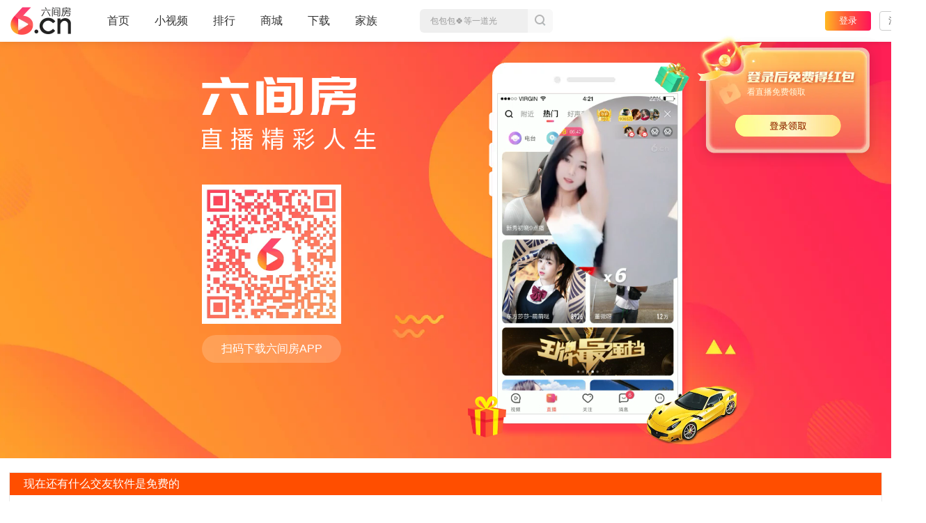

--- FILE ---
content_type: text/html; charset=UTF-8
request_url: https://v.6.cn/search.php?keyword
body_size: 135
content:
{"flag":"001","content":[{"title":"\u7696\u7696\ud83d\udcb0","url":"95806263","type":1,"rid":"68126","openType":0},{"title":"\u5305\u5305\u5305\ud83c\udf40\u7b49\u4e00\u9053\u5149","url":"116280780","type":1,"rid":"644645","openType":0},{"title":"\u83f2\u83f2\u6253\u76f9","url":"115973519","type":1,"rid":"647101","openType":0},{"title":"\u65b0\u5385\u5f00\u4e1a","url":"114722464","type":1,"rid":"644364","openType":0},{"title":"\u82b1\u6ee1\u697c-\u840c\u65b0\u63a5\u5f85","url":"111832534","type":1,"rid":"644990","openType":0}]}

--- FILE ---
content_type: text/html; charset=UTF-8
request_url: https://v.6.cn/search.php?keyword
body_size: 133
content:
{"flag":"001","content":[{"title":"\u7696\u7696\ud83d\udcb0","url":"95806263","type":1,"rid":"68126","openType":0},{"title":"\u5305\u5305\u5305\ud83c\udf40\u7b49\u4e00\u9053\u5149","url":"116280780","type":1,"rid":"644645","openType":0},{"title":"\u83f2\u83f2\u6253\u76f9","url":"115973519","type":1,"rid":"647101","openType":0},{"title":"\u65b0\u5385\u5f00\u4e1a","url":"114722464","type":1,"rid":"644364","openType":0},{"title":"\u82b1\u6ee1\u697c-\u840c\u65b0\u63a5\u5f85","url":"111832534","type":1,"rid":"644990","openType":0}]}

--- FILE ---
content_type: application/javascript
request_url: https://vr0.6rooms.com/hao/vintage/withoutmfchunk51775_7019e8deea5729eax.js
body_size: 3644
content:
/*!
 * Build Time: 25/10/22 8:49:35
 * Build Stage: stable
 * Build Branch: master
 * Build Commit: 9f9c37b0023c99ce291ff35026858092e84e4811
 * Build User: zhangkai
 */
"use strict";(self.webpackChunk_six_vintage=self.webpackChunk_six_vintage||[]).push([["51775"],{96693:function(t,e,i){i.r(e),i.d(e,{OLD_SCHOOL_RMB_PLAYER:()=>x,SENIOR_RMB_PLAYER:()=>B,UNCLEAR_RMB_PLAYER:()=>E,default:()=>W,INTERN_RMB_PLAYER:()=>N,ERROR_LOGIN_STATUS_ERROR:()=>M,JUNIOR_RMB_PLAYER:()=>U}),i(77022),i(51293),i(27343),i(83852),i(76409),i(1291),i(83397),i(6878),i(24668);var r=i(86238),o=i(38138),s=i(38635),n=i(26417),a=i(68324),h=i(57815);i(38539);var l=i(15298),c=i(894),u=i(49939),g=i(17635),p=i(23472),m=i(2752);let d="https://"+(0,p.E7)("sclick")+"/s.html",f="hai-long-niux";var _={},A=Date.now(),y=function(){return localStorage.getItem("__uu")||""},S=function(t){for(var e;t&&t.parentElement&&"reactbody"!=t.id;)t=(e=t.dataset.tracing)?null:t.parentElement;return e},k=function(){return!!y()&&!r.A.spider2||c.Ay.inApp()},v=function(t,e){return u.Ay.inPC().then(i=>{if(i)return u.Ay.execute("reportBehavior",{event:t,param:e});if(k())return c.Ay.getUid2().then(t=>t&&"(null)"!==t?t:_.uid).then(i=>{var r="";return(i&&(r=JSON.stringify({uid:i,coinrank:r.coin6Rank||"0",wealthrank:r.wealthRank||"0",newcoinrank:r.newCoin6rank||"0"})),c.Ay.inApp())?(0,a.h1)({event:t,data:r,page:"",pageid:"",watchid:A,ver:"1.6"},e):(0,a.h1)({event:t,uuid:y(),data:r,reffer:document.referrer,page:"",pageid:"",reft:g.A.getInfo().reft,watchid:A,pagecode:sessionStorage.getItem(f)||"",ver:"2.0",platform:"h5"},e)}).then(t=>(0,l.Ay)(d,{data:t,dataType:"text",timeout:3e3}).then(L,L));return Promise.resolve("3")})},L=function(t){return t instanceof Error?"2":"1"},b=function(t,e){var i=t instanceof HTMLElement?S(t):t,r=(0,a.h1)({module:i,from_module:P.getSecondLastFromModule()},e||{});return P.push({pageName:"",pageID:"",moduleID:i,recID:r.recid,recSrc:r.recSrc,event:"in"}),v("in",r)},R=function(){this._timer=null,this._loopPeriod=6e4,this._startTime=0,this._accumulator=0,this._lastReportTime=0,this._report=this._report.bind(this),this._page=[],this._fromModule="",this._fromRecSrc="",this._lookType=1};R.prototype={start(){clearTimeout(this._timer),this._startTime=Date.now(),this._timer=setTimeout(this._report,this._loopPeriod)},stop(){clearTimeout(this._timer),this._report(!0),this._startTime=0,this._accumulator=0,this._lastReportTime=0},setPageData(){this._page=["","",""],this._fromModule=P.getSecondLastFromModule(),this._fromRecSrc=P.getSecondLastRecSrc(),this._fromLiveID=P.getSecondLast()[6]},setLookType(t){this._lookType=t},_report(t){var e,i=this._startTime,r=this._accumulator,o=this._lastReportTime,s=this._loopPeriod;t?e=Math.min(s,Date.now()-(o||i)):(e=s,this._timer=setTimeout(this._report,s)),r+=e,this._accumulator=r,this._lastReportTime=Date.now(),v("loop",{page:this._page[0]||"",pageid:this._page[1]||"",liveid:this._page[2]||"",from_module:this._fromModule,from_recSrc:this._fromRecSrc,from_liveid:this._fromLiveID,tm:Math.round(e/1e3),looktm:Math.round(r/1e3),lookType:this._lookType})}};var I=function(t){if(k()){let e=P.getLast(),i=P.getSecondLast();(0,a.jh)(t,{uuid:y(),from_module:P.getSecondLastFromModule(),from_pageid:i[1],from_recid:i[3],from_recSrc:i[5],from_liveid:e[6],page:e[0],pageid:e[1],module:e[2],watchid:e[4],pagecode:sessionStorage.getItem(f)||"",reft:g.A.getInfo().reft,ver:"2.0",platform:"h5"})}return t};if(n.A.subscribe(m.Sw,(t,e,i)=>{i?(_=i).uid=t:_={}}),globalThis.localStorage){var P=new class{push(t){var{pageName:e,pageID:i,moduleID:r,recID:o,recSrc:s,watchID:n,liveID:a,event:h}=t;if(!/^\/(pay|login|reg)/.test(e)||"in"==h){var l=this._list,c=[e||"",i||"",r||"",o||"",n||0,s||"",a||""],u=this.getLast();"in"==h&&c[0]==u[0]&&c[1]==u[1]?(u[2]=c[2],u[3]=c[3],u[5]=c[5]):"load"==h&&(c[0]!=u[0]||c[1]!=u[1]||c[3]!=u[3])&&(l.push(c),l.length>6&&l.splice(0,l.length-6)),this.save()}}save(){sessionStorage.setItem(this._key,JSON.stringify(this._list))}retrive(){var t=sessionStorage.getItem(this._key);if(t)try{t=JSON.parse(t),this._list=t}catch(t){console.error("Parse breadcrumb error")}}getLast(){return this._list[this._list.length-1]||this._empty}getSecondLast(){return this._list[this._list.length-2]||this._empty}getLastFromModule(){var t=this.getLast(),e=[t[0],t[2]].join("-");return"-"==e?"":e}getSecondLastFromModule(){var t=this.getSecondLast(),e=[t[0],t[2]].join("-");return"-"==e?"":e}getLastPageID(){return this.getLast()[1]}getSecondLastPageID(){return this.getSecondLast()[1]}getLastRecID(){return this.getLast()[3]}getSecondLastRecID(){return this.getSecondLast()[3]}getSecondLastRecSrc(){return this.getSecondLast()[5]}constructor(){this._key="analytic_breadcrumb",this._list=[],this._empty=["","","","",0,""],this.retrive()}};new R}var T=i(23834),w=i(94902),O=i(57438),C=i(45663),D=i(96018);let M="LoginStatusError",E,N=0,U=1,B=2,x=3;var F=function(){globalThis.localStorage&&this.init()};(0,a.jh)(F.prototype,{init(){var t=localStorage.getItem("userinfo")||"null",e=o.A.get("ticket_v")||localStorage.getItem("ticket")||"",i=localStorage.getItem("uid")||"",r=localStorage.getItem("guestid")||"",s=null;try{s=JSON.parse(t)}catch(t){i="",e=""}this.ticket=e,this.uid=i,this.info=s,this.guestID=r,this.rmbPlayer=E,this.refreshRvipBack=this.refreshRvipBack.bind(this),this.loginStatusChangeFromAppOrPC=this.loginStatusChangeFromAppOrPC.bind(this),e?n.A.publish(m.Sw,i,e,s):r&&n.A.publish(m.Jp,r),w.Ay.inApp()?this.synchronizeWithApp():w.Ay.inIframe&&this.synchronizeWithPC(),n.A.subscribe("user-state-broken",this._userStateBrokenHandler.bind(this)),n.A.subscribe("user-state-receive-new-ticket",this.refresh.bind(this)),w.Ay.on(w.Uc,this.loginStatusChangeFromAppOrPC)},isLogin(){return!!this.ticket},refresh(t,e){return new Promise((i,r)=>{var o=this.info,s=function(t){r(t)},a=function(t=""){var e=Error(t+": 登录状态丢失。");return e.name=M,e};if(t||this.isLogin()){t=this.ticket=t||this.ticket,e=this.uid=e||this.uid;let h=(function(e){if("001"===e.flag)if(-10!==e.content.status||w.Ay.inApp())o=this.info=(0,O.Ay)(e.content),this.uid=o.uid,localStorage.setItem("userinfo",JSON.stringify(o)),localStorage.setItem("uid",o.uid),localStorage.setItem("hadlogin",1),n.A.publish(m.Sw,o.uid,t,o),i(o);else{let t="您的账号已申请注销，如需恢复账号，请在自申请注销后15天内下载安装 APP 申请取消注销。";r(Error(t)),this.logout(),alert(t),location.replace("/downloadapp")}else r(a(e.flag));h=null}).bind(this);n.A.publish(m.Sw,e,t,o),localStorage.setItem("ticket",t),e&&localStorage.setItem("uid",e),(0,C.Ay)("coop-mobile-getUserInfo.php",{encpass:t}).then(h,s)}else if(this.guestID)r(a());else{let t=(function(e){"001"==e.flag?(this.guestID=e.content,localStorage.setItem("guestid",this.guestID),n.A.publish(m.Jp,this.guestID)):alert(e.content),r(a()),t=null}).bind(this);(0,C.Ay)("coop-mobile-getGuestUid.php").then(t,s)}})},refreshRvip(){return(0,C.Ay)("event-welfarePackage-getUserType.php").then(this.refreshRvipBack)},refreshRvipBack(t){if("001"===t.flag)return this.rmbPlayer=Number(t.content.rType),this.rmbPlayer===N&&this.info&&this.info.coin6Rank>=15&&(this.rmbPlayer=x),this.info&&(this.info.rmbPlayer=this.rmbPlayer,n.A.publish(m.Sw,this.uid,this.ticket,this.info)),this.rmbPlayer},synchronizeWithApp(){return w.Ay.inApp()?Promise.all([w.Ay.getUid(),w.Ay.getTicket()]).then(([t,e])=>{""===e||"(null)"===e?this.logout():e&&(e!=this.ticket||!this.info)&&this.refresh(e,t)}):Promise.reject("Not in app")},synchronizeWithPC(){w.Ay.inPC().then(t=>{t&&Promise.all([w.Ay.getUid(),w.Ay.getTicket()]).then(([t,e])=>{""===e?this.logout():e&&(t!=this.uid||!this.info)&&this.refresh(e,t)},t=>{})})},logout({onServer:t=!1}={}){var{uid:e,ticket:i}=this;if(localStorage.removeItem("ticket"),localStorage.removeItem("uid"),localStorage.removeItem("userinfo"),o.A.remove("ticket_v",{domain:"6.cn"}),this.ticket=this.uid="",this.info=null,n.A.publish(m.Sw,"","",null),t)return(0,C.Ay)("coop-mobile-logout.php",{logiuid:e,encpass:i,av:"3.0"}).then(()=>{w.Ay.inApp()&&w.Ay.call("reportTicketIssue",{uid:e,ticket:i})})},toLogin({next:t,forceReload:e,extraParam:i,module:r,appAnalytic:o,appReopen:s,appGuest:n,appUI:a}={}){return r&&((0,D.bW)("login_click",{module:r}),b(r)),this._toLoginOrRegister(!0,t,e,i,o,s,n,a)},toReg({next:t,forceReload:e,extraParam:i,module:r}={}){return r&&((0,D.bW)("register_click",{regist_type:"username"}),b(r)),this._toLoginOrRegister(!1,t,e,i)},getThirdpartyLoginUrl(t,e){var i,o,n="//"+(0,C.rh)()+"/coopapi/partner/accredit.php",l=r.A.wechat?"wechat":"html5";switch(e=this._createNextUrl(e,h.A.parse(s.A.getPath())),!(i=h.A.parse(e)).protocol&&(i.protocol=location.protocol,i.hostname=location.hostname,i.port=location.port,e=h.A.parse(i)),I(o={domain:l,next_action:e}),t){case"qq":(0,a.jh)(o,{taye:1047});break;case"wechat":(0,a.jh)(o,{taye:1073,apptype:2e4})}return h.A.make(n,o)},_createNextUrl(t,e){return t||(this._isInLoginOrRegPage(e)?"/":e.href)},_isInLoginOrRegPage:t=>"/login"==t.pathname||"/reg"==t.pathname,_toLoginOrRegister(t,e,i,r,l,c,u,g){var p=h.A.parse(s.A.getPath()),m=this._createNextUrl(e,p);return w.Ay.inApp()?Promise.all([w.Ay.getUid(),w.Ay.getTicket()]).then(([t,e])=>{e&&"(null)"!=e?w.Ay.inAndroidApp()?this.refresh(e,t).then(()=>{location.reload()},()=>{w.Ay.call("reportTicketIssue",{uid:t,ticket:e})}):location.assign(h.A.make("/app/login",{next:m,ticket:e})):w.Ay.toLogin({analytic:l||"",reopen:c||!1,guest:u||!1,ui:g})}):w.Ay.inPC().then(e=>{if(e)return w.Ay.toLogin();if(T.A.conf("account"))o.A.set("coop-next",m,{path:"/coop/login"}),t?T.A.toLogin(n.A):T.A.toReg(n.A);else{let e=(0,a.h1)(r||{},{next:m}),o=h.A.make(t?"/login":"/reg",e);i?location.replace(h.A.make(o,{forcereload:1})):s.A.replace(o,history.state)}})},_userStateBrokenHandler(t){t==this.ticket&&this.logout()},loginStatusChangeFromAppOrPC(t,e){t?t&&e&&this.refresh(e,t):this.logout()},forceBundMobile:()=>(0,C.Ay)("coop-mobile-isForceBundMobile.php")});var J=new F;globalThis.localStorage&&(self.addEventListener("DOMContentLoaded",function(){w.Ay.inIOSApp()&&J.synchronizeWithApp()},!1),w.Ay.once(w.Io,()=>{J.synchronizeWithPC()}),setTimeout(()=>{J.ticket&&n.A.publish(m.Sw,J.uid,J.ticket,J.info)},0));let W=J}}]);

--- FILE ---
content_type: application/javascript
request_url: https://vr0.6rooms.com/hao/vintage/withoutmfchunk19901_e8dd137aba41440cx.js
body_size: 4620
content:
/*!
 * Build Time: 25/10/22 8:49:35
 * Build Stage: stable
 * Build Branch: master
 * Build Commit: 9f9c37b0023c99ce291ff35026858092e84e4811
 * Build User: zhangkai
 */
(self.webpackChunk_six_vintage=self.webpackChunk_six_vintage||[]).push([["19901"],{64121:function(e,t,r){e.exports=r(19398)(2169)},36430:function(e,t,r){e.exports=r(19398)(3811)},10474:function(e,t,r){e.exports=r(19398)(6540)},11818:function(e,t,r){e.exports=r(31789)(7007)},46979:function(e,t,r){e.exports=r(19398)(961)},31852:function(e,t,r){"use strict";r.d(t,{oX:()=>v,kz:()=>y,tv:()=>j,Pj:()=>g,y$:()=>_});var n=r(36430);r(48970),r(30975),r(83852),r(83397),r(6878),r(93585),r(76409);var o=r(97917);let i=Symbol.for("redux-register-namespace"),l={},c={},a=(0,o.Yl)(e=>e);function s(e,t){var r=Object.assign({},e);return!function e(t,r,n,o,i){if("function"==typeof t){for(let e=0;e<r.length-1;e++){let t=r[e];n=n[t]=void 0===n[t]?{}:n[t],o=o&&o[t]||void 0}n[r[r.length-1]]=t(o&&o[r[r.length-1]],i)}else t&&"object"==typeof t&&Object.keys(t).forEach(l=>{e(t[l],r.concat(l),n,o,i)})}(l,[],r,e,t),r}function u({structure:e,namespace:t,value:r}){var n=e,o=t.split(".");for(let e=0;e<o.length-1;e++){let t=o[e];n=n[t]=void 0===n[t]?{}:n[t]}n[o[o.length-1]]=r}function f(e,t){return 0===t.indexOf(e+".")}function p(e){return e}function h(e,t,r,o={}){"function"!=typeof r&&(o=r||{},r=p),"object"==typeof t&&null!==t&&(t[i]=e);let c=e+".UPDATE",a=e+".RESET";return o[c]||(o[c]=function(e,t){var r=t.payload;if("object"!=typeof r||!r)return e;for(var n=Object.keys(r),o=0;o<n.length;o++)e[n[o]]=r[n[o]]}),o[a]||(o[a]=function(){return t}),u({structure:l,namespace:e,value:function(i,l){if(void 0===i)return r(t);if(!f(e,l.type))return i;if("function"!=typeof o[l.type])throw'The action type "'+l.type+'" does not define yet.';return(0,n.produce)(o[l.type])(i,l)}}),{actions:Object.keys(o).reduce((t,r)=>(t[r.replace(e+".","")]=function(e){return{type:r,payload:e}},t),{})}}function y(e,{initialState:t,init:r=p,getServerState:n,reducers:o={}}){var i;for(let i of(n&&u({structure:c,namespace:e,value:{getServerState:n,initialState:r(t)}}),Object.keys(o)))f(e,i)||(o[e+"."+i]=o[i],delete o[i]);return i=h(e,t,r,o),a.dispatch({type:"reducer-structure-updated"}),i}var d=r(10474),b=r(95919);let m=(0,d.createContext)({});function O(e,t){if(e===t)return!0;if("object"!=typeof e||null===e||"object"!=typeof t||null===t)return!1;var r=Object.keys(e),n=Object.keys(t);if(r.length!==n.length)return!1;for(var o=0;o<r.length;o++)if(!Object.prototype.hasOwnProperty.call(t,r[o])||e[r[o]]!==t[r[o]])return!1;return!0}function g(e){var{store:t,serverStateWhiteList:r}=(0,d.useContext)(m),n=(0,b.useSyncExternalStoreWithSelector)(t.subscribe,t.getState,t.getState,e,O);if(r)try{n[i]?r.add(n[i]):Object.keys(n).forEach(e=>{n[e][i]&&r.add(n[e][i])})}catch(e){}return[n,t.dispatch]}function v(){return(0,d.useContext)(m)}let j=function(e){var{store:t,children:r}=e,n=function(e,t){if(null==e)return{};var r,n,o=function(e,t){if(null==e)return{};var r,n,o={},i=Object.keys(e);for(n=0;n<i.length;n++)r=i[n],t.indexOf(r)>=0||(o[r]=e[r]);return o}(e,t);if(Object.getOwnPropertySymbols){var i=Object.getOwnPropertySymbols(e);for(n=0;n<i.length;n++)r=i[n],!(t.indexOf(r)>=0)&&Object.prototype.propertyIsEnumerable.call(e,r)&&(o[r]=e[r])}return o}(e,["store","children"]),o=(0,d.useMemo)(()=>(function(e){for(var t=1;t<arguments.length;t++){var r=null!=arguments[t]?arguments[t]:{},n=Object.keys(r);"function"==typeof Object.getOwnPropertySymbols&&(n=n.concat(Object.getOwnPropertySymbols(r).filter(function(e){return Object.getOwnPropertyDescriptor(r,e).enumerable}))),n.forEach(function(t){var n;n=r[t],t in e?Object.defineProperty(e,t,{value:n,enumerable:!0,configurable:!0,writable:!0}):e[t]=n})}return e})({store:t},n),[]);return d.createElement(m.Provider,{value:o},r)};var w=r(16687);function _(e){var t=(0,o.Yl)(e=>e,e,(0,o.Zz)(e=>(t,r)=>{var n;return(n=e(s,r)).register=function(e,t,r,n){h(e,t,r,n),this.replaceReducer(s)},n.reload=function(){this.replaceReducer(s)},n.destroy=function(){"function"==typeof this._INTERNAL_STORE_UNSUBSCRIBE_&&this._INTERNAL_STORE_UNSUBSCRIBE_(),this.replaceReducer(e=>({}))},n},(0,o.Tw)(w.P)));return t._INTERNAL_STORE_UNSUBSCRIBE_=a.subscribe(()=>t.reload()),t}(0,n.setAutoFreeze)(!1)},34068:function(e,t,r){"use strict";r.d(t,{A:()=>u}),r(83397),r(6878);var n=r(10474),o=r(31852);function i(e){for(var t=1;t<arguments.length;t++){var r=null!=arguments[t]?arguments[t]:{},n=Object.keys(r);"function"==typeof Object.getOwnPropertySymbols&&(n=n.concat(Object.getOwnPropertySymbols(r).filter(function(e){return Object.getOwnPropertyDescriptor(r,e).enumerable}))),n.forEach(function(t){var n;n=r[t],t in e?Object.defineProperty(e,t,{value:n,enumerable:!0,configurable:!0,writable:!0}):e[t]=n})}return e}function l(e,t){return t=null!=t?t:{},Object.getOwnPropertyDescriptors?Object.defineProperties(e,Object.getOwnPropertyDescriptors(t)):(function(e,t){var r=Object.keys(e);if(Object.getOwnPropertySymbols){var n=Object.getOwnPropertySymbols(e);r.push.apply(r,n)}return r})(Object(t)).forEach(function(r){Object.defineProperty(e,r,Object.getOwnPropertyDescriptor(t,r))}),e}let c=2300,a="dark",{actions:s}=(0,o.kz)("toast_list",{initialState:{global:null},reducers:{addToast(e,t){var r;return(null==(r=t.payload)?void 0:r.parentID)?l(i({},e),{[t.payload.parentID]:t.payload}):l(i({},e),{global:t.payload})},popToast(e,t){var r;(null==(r=t.payload)?void 0:r.parentID)?(e[t.payload.parentID]=null,delete e[t.payload.parentID]):e.global=null}}}),u=(e={parentID:"",delay:c,theme:a,style:{}})=>{let[t,r]=(0,o.Pj)(e=>e.toast_list),u=(0,n.useRef)({options:i({parentID:"",delay:c,theme:a,style:{}},e)}),f=(0,n.useCallback)(e=>{r(s.popToast(e))},[r]);return{toast:(0,n.useCallback)((e,t={})=>{r(s.addToast(l(i({},u.current.options,t),{msg:e})))},[r]),toastList:t,popToast:f}}},77122:function(e,t,r){"use strict";r.d(t,{A:()=>l}),r(83397),r(6878),r(77022);var n=r(2752),o=r(10474),i=r(46979);let l=function({children:e,container:t=null}){var r,l,c,[a,s]=(0,o.useState)(!1);return((0,o.useEffect)(()=>{s(!0)},[]),a)?(0,i.createPortal)(e,t||(null==(l=globalThis.document)||null==(r=l.getElementById)?void 0:r.call(l,n.uO))||(null==(c=globalThis.document)?void 0:c.body)):null}},15298:function(e,t,r){"use strict";r.d(t,{Ay:()=>u,kQ:()=>i}),r(27343),r(24668),r(51293);var n=r(57815);let o="HTTPError",i="AbortedManuallyError",l="TimeoutError",c="ParseJSONError",a="NetworkError";class s extends Error{constructor(e,{url:t="",httpStatus:r=0,context:n=null,originalError:o=null}){super(e+(r?" ("+r+")":"")+(t?" | "+t:t)+(o?" | "+o.toString():"")),this.name=this.constructor.name,this.type=e,this.httpStatus=r,this.url=t,this.context=n}}function u(e,t){return"function"==typeof fetch?function(e,{method:t="GET",data:r=null,headers:c,dataType:u="json",timeout:f=0,withCredentials:p=!1,context:h=null,abortController:y=null}={}){var d,b={method:t,headers:c};return c instanceof Headers&&!c.has("Content-Type")?c.append("Content-Type","application/x-www-form-urlencoded; charset=UTF-8"):"object"!=typeof c||c["Content-Type"]?c||(b.headers=new Headers({"Content-Type":"application/x-www-form-urlencoded; charset=UTF-8"})):c["Content-Type"]="application/x-www-form-urlencoded; charset=UTF-8",y||(y=new AbortController),y.fake||(b.signal=y.signal),p&&(b.credentials="include"),"POST"===t&&r?b.body=n.A.param(r):r&&(e=n.A.make(e,r)),f>0&&(d=setTimeout(function(e){y&&(clearTimeout(d),y.abort(e))},f,new s(l,{url:e,context:h}))),fetch(e,b).then(t=>{if(clearTimeout(d),t.ok)return("json"===u?t.json():"blob"===u?t.blob():"arraybuffer"===u?t.arrayBuffer():t.text()).then(e=>("string"==typeof e&&"document"===u&&(e=new self.DOMParser().parseFromString(e,"text/xml")),h?{context:h,response:e}:e));throw new s(o,{url:e,context:h,httpStatus:t.status})},t=>{if(clearTimeout(d),"TimeoutError"===t.type)throw new s(l,{url:e,context:h,originalError:t});if("AbortError"===t.name)throw new s(i,{url:e,context:h,originalError:t});throw new s(a,{url:e,context:h,originalError:t})})}(e,t):function(e,{method:t="GET",data:r=null,dataType:u="json",timeout:f=0,withCredentials:p=!1,context:h=null}={}){var y,d,b=new XMLHttpRequest,m=new Promise((e,t)=>{y=e,d=t}),O=function(t){var r=this.status,n=this.response;if("timeout"==t.type)d(new s(l,{url:e,context:h}));else if("error"==t.type)d(new s(a,{url:e,context:h}));else if(r>=200&&r<300||304==r){if("json"===u&&null===n)return d(new s(c,{url:e,context:h}));if("json"===u&&"string"==typeof n)try{n=JSON.parse(n)}catch(t){return d(new s(c,{url:e,context:h}))}y(h?{context:h,response:n}:n)}else d(new s(o,{url:e,httpStatus:r,context:h}));b=O=null};return"POST"!=t&&r&&(e=n.A.make(e,r)),b.open(t,e,!0),b.timeout=f,b.withCredentials=p,b.responseType=u,b.setRequestHeader("Content-Type","application/x-www-form-urlencoded; charset=UTF-8"),b.onload=b.onerror=b.ontimeout=O,b.send("POST"==t&&r?n.A.param(r):null),m.abort=function(){b&&(b.abort(),d(new s(i,{url:e,context:h})))},m}(e,t)}"function"!=typeof AbortController&&"object"==typeof self&&(self.AbortController=function(){this.fake=!0,this.signal={},this.abort=function(){}})},2752:function(e,t,r){"use strict";r.d(t,{B0:()=>c,B6:()=>a,Ei:()=>p,FR:()=>O,G9:()=>n,Iq:()=>u,Jp:()=>v,Lj:()=>y,Mp:()=>j,Oc:()=>d,PR:()=>s,Pw:()=>x,S2:()=>i,Sw:()=>g,aR:()=>k,ap:()=>E,b2:()=>T,fR:()=>o,jn:()=>l,kC:()=>f,mY:()=>m,nf:()=>b,ny:()=>h,oS:()=>S,uO:()=>w,zM:()=>P,zX:()=>_});let n=[5037],o=2,i=8,l=9,c=10,a="8667",s="7570",u="7569",f=1,p=3,h=4,y=6,d=44,b=59,m=61,O=9129,g="user-state-update",v="guest-state-update",j="analyzeDone",w="the-app-container-id",_="room_final",T="room_right_bottom",E="room_right_bottom_2",S="room_left_top",P="room_right_top",k="room_right_top_2",x="room_left_top_2"},26417:function(e,t,r){"use strict";r.d(t,{A:()=>o}),r(83397),r(6878),r(77022);var n=r(11818);let o=globalThis.__mediator=globalThis.__mediator||new class extends n{subscribe(e,t){this.on(e,t)}unsubscribe(e,t){t?this.removeListener(e,t):this.removeAllListeners(e)}publish(e,...t){this.emit.apply(this,[e,...t])}constructor(){super()}}},68324:function(e,t,r){"use strict";function n(e){return"object"==typeof e&&!!e}function o(e,t,r,i,l){if(i&&i.length)for(let c=0,a=i.length;c<a;++c){let a=i[c];Object.prototype.hasOwnProperty.call(t,a)&&(l&&n(e[a])?o(e[a],t[a]):!r&&("object"!=typeof e||a in e)||(e[a]=t[a]))}else for(let c in t)Object.prototype.hasOwnProperty.call(t,c)&&(l&&n(e[c])?o(e[c],t[c],r,i,!0):!r&&("object"!=typeof e||c in e)||(e[c]=t[c]));return e}function i(...e){for(var t={},r=0,n=e.length;r<n;r++)o(t,e[r],!0,[],!0);return t}function l(e,t,r,n){if(!t||!e)return e;var i=Object.prototype,l=t.prototype,c=Object.create(l);return e.prototype=c,c.constructor=e,e.superclass=l,t!==Object&&l.constructor===i.constructor&&(l.constructor=t),r&&o(c,r,!0),n&&o(e,n,!0),e}function c(){var e=arguments[0],t=[].slice.call(arguments,1),r="function"==typeof t[0]?t[0]:null,n=i({},e);return r?Object.keys(n).forEach(e=>{r(e)&&delete n[e]}):t.forEach(function(e){delete n[e]}),n}r.d(t,{Gv:()=>n,X$:()=>l,cJ:()=>c,h1:()=>i,jh:()=>o}),r(30975)},70339:function(e,t,r){"use strict";r.d(t,{Ay:()=>l,M4:()=>i}),r(83397),r(6878);let n="timer",o={};class i{get(e=n){return this._timerHolder[e]}set(e,t,r,...o){return"function"==typeof e&&((void 0!==r||o.length>0)&&(o=[r].concat(o)),r=t,t=e,e=n),this.get(e)&&this.clear(e),this._timerHolder[e]=setTimeout(t,r,...o)}clear(e=n){clearTimeout(this.get(e)),delete this._timerHolder[e]}clearAll(){for(var e=Object.keys(this._timerHolder),t=0;t<e.length;t++)this.clear(e[t])}destroy(){this.clearAll(),delete o[this._id]}constructor(e=""){this._id=e,this._timerHolder={}}}let l=new i},57815:function(e,t,r){"use strict";r.d(t,{A:()=>s}),r(12965),r(78412),r(83852),r(12133),r(83397),r(6878),r(30975),r(38539);var n=r(68324),o=new RegExp([/^(https?:)?(?:\/\/)?/,/([^:/]+:?[^:/]*?@)?/,/((?:[\d\w.-]+\.[a-z]{2,6}|[\d.]+))?/,/(:\d+)?/,/([^?#]+)?/,/(\?[^#]*)?/,/(#.*)?$/].map(e=>e.source).join(""));function i(e){var t;if("string"==typeof e){let r=t=o.exec(e.trim());if(r){let n=r[1]||"",[o,i]=(r[2]?r[2].slice(0,-1):"").split(":"),l=r[3]||"",a=r[4]?r[4].slice(1):"",s=l+(a?":"+a:""),u=r[5]||"",f=r[6]&&"?"!=r[6]?r[6]:"",p=r[7]&&"#"!=r[7]?r[7]:"";t={protocol:n,username:encodeURIComponent(o),password:i||"",hostname:l,port:a,host:s,origin:n&&s?n+"//"+s:"",pathname:u,search:f,hash:p,href:e,searchParams:c(f)}}}else"object"==typeof e&&(t="",e.protocol?t=e.protocol+"//":(e.hostname||e.host)&&(t+="//"),e.hostname?t+=e.hostname+(e.port?":"+e.port:""):e.host&&(t+=e.host),t+=e.pathname||"",t+=e.search||"",t+=e.hash||"");return t}function l(e,t){var r=i(e),o=c(r.search),l=c((0,n.h1)(o,t));return r.search=l?"?"+l:"",i(r)}function c(e){var t;if("object"==typeof e){let r=[];Object.keys(e).forEach(t=>{var n=e[t];if(void 0!==n)if(Array.isArray(n))for(let e=0;e<n.length;e++)r.push(t+"[]="+encodeURIComponent(n[e]));else r.push(t+"="+encodeURIComponent(n))}),t=r.join("&")}else"string"==typeof e&&(e=0==e.indexOf("?")||0==e.indexOf("#")?e.slice(1):e,t={},e&&e.split("&").forEach((e,r)=>{var n=e.indexOf("="),o=e.slice(0,n),i=e.slice(n+1);t[o]=a(i)}));return t}function a(e){try{return decodeURIComponent(e)}catch(t){if("URIError"==t.name)return e;throw t}}let s={rurl:o,parse:i,make:l,param:c,deleteParam:function({url:e,deleteName:t,deleteValue:r}){if(0>e.indexOf(t))return e;var[n,o]=e.split("?"),i=c(o);return i[t]&&(void 0===r||i[t]===r)&&delete i[t],l(n,i)},decode:a}}}]);

--- FILE ---
content_type: application/javascript
request_url: https://vr0.6rooms.com/hao/vintage/withoutmfchunkimport-analytic_989555cf451c0d06x.js
body_size: 7844
content:
/*!
 * Build Time: 25/10/22 8:49:35
 * Build Stage: stable
 * Build Branch: master
 * Build Commit: 9f9c37b0023c99ce291ff35026858092e84e4811
 * Build User: zhangkai
 */
(self.webpackChunk_six_vintage=self.webpackChunk_six_vintage||[]).push([["27113"],{11818:function(e,t,r){e.exports=r(31789)(7007)},78304:function(e,t,r){"use strict";var i=r(50348).forEach;e.exports=r(95489)("forEach")?[].forEach:function(e){return i(this,e,arguments.length>1?arguments[1]:void 0)}},50348:function(e,t,r){"use strict";var i=r(40697),a=r(34053),n=r(82644),s=r(93056),o=r(92345),u=r(19186),c=a([].push),p=function(e){var t=1===e,r=2===e,a=3===e,p=4===e,g=6===e,d=7===e,f=5===e||g;return function(l,h,m,_){for(var v,w,y=s(l),x=n(y),b=o(x),A=i(h,m),M=0,E=_||u,O=t?E(l,b):r||d?E(l,0):void 0;b>M;M++)if((f||M in x)&&(w=A(v=x[M],M,y),e))if(t)O[M]=w;else if(w)switch(e){case 3:return!0;case 5:return v;case 6:return M;case 2:c(O,v)}else switch(e){case 4:return!1;case 7:c(O,v)}return g?-1:a||p?p:O}};e.exports={forEach:p(0),map:p(1),filter:p(2),some:p(3),every:p(4),find:p(5),findIndex:p(6),filterReject:p(7)}},95489:function(e,t,r){"use strict";var i=r(42230);e.exports=function(e,t){var r=[][e];return!!r&&i(function(){r.call(null,t||function(){return 1},1)})}},51220:function(e,t,r){"use strict";var i=r(53729),a=r(55491),n=TypeError,s=Object.getOwnPropertyDescriptor;e.exports=i&&!function(){if(void 0!==this)return!0;try{Object.defineProperty([],"length",{writable:!1}).length=1}catch(e){return e instanceof TypeError}}()?function(e,t){if(a(e)&&!s(e,"length").writable)throw new n("Cannot set read only .length");return e.length=t}:function(e,t){return e.length=t}},83712:function(e,t,r){"use strict";var i=r(55491),a=r(31174),n=r(88675),s=r(39286)("species"),o=Array;e.exports=function(e){var t;return i(e)&&(a(t=e.constructor)&&(t===o||i(t.prototype))?t=void 0:n(t)&&null===(t=t[s])&&(t=void 0)),void 0===t?o:t}},19186:function(e,t,r){"use strict";var i=r(83712);e.exports=function(e,t){return new(i(e))(0===t?0:t)}},42310:function(e){"use strict";var t=TypeError;e.exports=function(e){if(e>0x1fffffffffffff)throw t("Maximum allowed index exceeded");return e}},55491:function(e,t,r){"use strict";var i=r(98973);e.exports=Array.isArray||function(e){return"Array"===i(e)}},84205:function(e,t,r){"use strict";var i=r(88675),a=r(98973),n=r(39286)("match");e.exports=function(e){var t;return i(e)&&(void 0!==(t=e[n])?!!t:"RegExp"===a(e))}},83757:function(e,t,r){"use strict";var i=r(71364),a=r(49566),n=r(49462),s=r(19640),o=RegExp.prototype;e.exports=function(e){var t=e.flags;return!(void 0===t&&!("flags"in o)&&!a(e,"flags")&&n(o,e))?t:i(s,e)}},62013:function(e,t,r){"use strict";var i=r(24563).PROPER,a=r(42230),n=r(19773),s="​\x85᠎";e.exports=function(e){return a(function(){return!!n[e]()||s[e]()!==s||i&&n[e].name!==e})}},50759:function(e,t,r){"use strict";var i=r(34053),a=r(16577),n=r(49070),s=r(19773),o=i("".replace),u=RegExp("^["+s+"]+"),c=RegExp("(^|[^"+s+"])["+s+"]+$"),p=function(e){return function(t){var r=n(a(t));return 1&e&&(r=o(r,u,"")),2&e&&(r=o(r,c,"$1")),r}};e.exports={start:p(1),end:p(2),trim:p(3)}},19773:function(e){"use strict";e.exports="	\n\v\f\r \xa0              　\u2028\u2029\uFEFF"},38539:function(e,t,r){"use strict";var i=r(4897),a=r(93056),n=r(92345),s=r(51220),o=r(42310);i({target:"Array",proto:!0,arity:1,forced:r(42230)(function(){return 0x100000001!==[].push.call({length:0x100000000},1)})||!function(){try{Object.defineProperty([],"length",{writable:!1}).push()}catch(e){return e instanceof TypeError}}()},{push:function(e){var t=a(this),r=n(t),i=arguments.length;o(r+i);for(var u=0;u<i;u++)t[r]=arguments[u],r++;return s(t,r),r}})},12965:function(e,t,r){"use strict";var i=r(53729),a=r(74737),n=r(34053),s=r(3781),o=r(9450),u=r(64956),c=r(7269),p=r(67097).f,g=r(49462),d=r(84205),f=r(49070),l=r(83757),h=r(95444),m=r(57107),_=r(23777),v=r(42230),w=r(49566),y=r(53570).enforce,x=r(45352),b=r(39286),A=r(45808),M=r(98957),E=b("match"),O=a.RegExp,k=O.prototype,S=a.SyntaxError,P=n(k.exec),C=n("".charAt),j=n("".replace),R=n("".indexOf),T=n("".slice),N=/^\?<[^\s\d!#%&*+<=>@^][^\s!#%&*+<=>@^]*>/,I=/a/g,D=/a/g,V=new O(I)!==I,G=h.MISSED_STICKY,U=h.UNSUPPORTED_Y,q=i&&(!V||G||A||M||v(function(){return D[E]=!1,O(I)!==I||O(D)===D||"/a/i"!==String(O(I,"i"))})),B=function(e){for(var t,r=e.length,i=0,a="",n=!1;i<=r;i++){if("\\"===(t=C(e,i))){a+=t+C(e,++i);continue}n||"."!==t?("["===t?n=!0:"]"===t&&(n=!1),a+=t):a+="[\\s\\S]"}return a},$=function(e){for(var t,r=e.length,i=0,a="",n=[],s=c(null),o=!1,u=!1,p=0,g="";i<=r;i++){if("\\"===(t=C(e,i)))t+=C(e,++i);else if("]"===t)o=!1;else if(!o)switch(!0){case"["===t:o=!0;break;case"("===t:if(a+=t,"?:"===T(e,i+1,i+3))continue;P(N,T(e,i+1))&&(i+=2,u=!0),p++;continue;case">"===t&&u:if(""===g||w(s,g))throw new S("Invalid capture group name");s[g]=!0,n[n.length]=[g,p],u=!1,g="";continue}u?g+=t:a+=t}return[a,n]};if(s("RegExp",q)){for(var F=function(e,t){var r,i,a,n,s,c,p=g(k,this),h=d(e),m=void 0===t,_=[],v=e;if(!p&&h&&m&&e.constructor===F)return e;if((h||g(k,e))&&(e=e.source,m&&(t=l(v))),e=void 0===e?"":f(e),t=void 0===t?"":f(t),v=e,A&&"dotAll"in I&&(i=!!t&&R(t,"s")>-1)&&(t=j(t,/s/g,"")),r=t,G&&"sticky"in I&&(a=!!t&&R(t,"y")>-1)&&U&&(t=j(t,/y/g,"")),M&&(e=(n=$(e))[0],_=n[1]),s=o(O(e,t),p?this:k,F),(i||a||_.length)&&(c=y(s),i&&(c.dotAll=!0,c.raw=F(B(e),r)),a&&(c.sticky=!0),_.length&&(c.groups=_)),e!==v)try{u(s,"source",""===v?"(?:)":v)}catch(e){}return s},L=p(O),H=0;L.length>H;)m(F,O,L[H++]);k.constructor=F,F.prototype=k,_(a,"RegExp",F,{constructor:!0})}x("RegExp")},78412:function(e,t,r){"use strict";var i=r(53729),a=r(45808),n=r(98973),s=r(63521),o=r(53570).get,u=RegExp.prototype,c=TypeError;i&&a&&s(u,"dotAll",{configurable:!0,get:function(){if(this!==u){if("RegExp"===n(this))return!!o(this).dotAll;throw new c("Incompatible receiver, RegExp required")}}})},12133:function(e,t,r){"use strict";var i=r(4897),a=r(50759).trim;i({target:"String",proto:!0,forced:r(62013)("trim")},{trim:function(){return a(this)}})},30975:function(e,t,r){"use strict";var i=r(74737),a=r(91113),n=r(18571),s=r(78304),o=r(64956),u=function(e){if(e&&e.forEach!==s)try{o(e,"forEach",s)}catch(t){e.forEach=s}};for(var c in a)a[c]&&u(i[c]&&i[c].prototype);u(n)},47134:function(e,t,r){"use strict";r.r(t),r.d(t,{getReft:()=>M}),r(83852),r(76409),r(12965),r(78412),r(51293),r(83397),r(6878);var i=r(57815),a=r(6279),n=r(38138),s=r(26417),o=r(86238);let u=window.location,c=window.navigator,p=window.screen,g=c.userAgent,d=/^\S+(\sSonic\/[\d.]+)?$/.test(g),f="https://sclick.6rooms.com/s.html",l="_tracing",h="6.cn",m="lance-api-back",_=i.A.param(u.search);var v=function(e){return e.replace(/^https?\:\/\//,"")},w=function(){var e="0",t=n.A.get("_vinfo"),r=n.A.get("_coin6");return n.A.get("ticket_v")&&t&&"deleted"!=t&&r&&(e=r.split(":")[0]),e},y=function(e){u.href;var t=u.pathname;return"room"==e||"room_family"==e||"room_dating"==e||"room_voice"==e?window.page&&page.rid||"":"vplay"==e?window.PAGE_ENV&&PAGE_ENV.vid?PAGE_ENV.vid:"":"family_index"==e?window.PAGE_ENV&&PAGE_ENV.fuid?PAGE_ENV.fuid:"":"video_play"==e?t.match(/^\/video\/(\d+)\.html$/)[1]:e.indexOf("redian/kwd.php")>-1?_.id||"0":""},x=function(e){for(var t="click",r="noname",i="",a=window.ZHANG_ZHI_RECID||"",n=null,s="",o="",u="",c="";e&&e.parentNode;){if("a"==e.tagName.toLowerCase()){var p,g=e.getAttribute("href");g&&0>g.indexOf("#")&&(t="in",i=g,n=e,s=(g.match(/\/(\d+)\/?/)||g.match(/\?vid=(\d+)\/?/)||g.match(/\?gid=(\d+)\/?/)||[])[1]||"")}e.getAttribute("data-recid")&&(a=e.getAttribute("data-recid")),e.getAttribute("data-stat")&&(o=e.getAttribute("data-stat")),(p=e.getAttribute("data-tracing"))?(r=p,e=null):e=e.parentNode}return(o=String(o||"").split("|"))[0],{event:t,mod:r,url:i,recid:a,topageid:s,liveid:u=o[1]||"",recSrc:o[2]||"",parentAnchor:n}},b=function(e,t,r){var a=jQuery,s=p.width+"/"+p.height,o="object"==typeof pageMessage&&pageMessage.user&&pageMessage.user.uid?'{"uid":'+pageMessage.user.uid+',"coinrank":'+pageMessage.user.rich+',"newcoinrank":'+pageMessage.user.new_rich+',"wealthrank":'+pageMessage.user.star+"}":"",u="";window.PAGE_ENV&&PAGE_ENV.puid?u=PAGE_ENV.puid:window.page&&page.puid&&(u=page.puid);var c={},r=r||{},g=r.url||"",d=r.recid||window.ZHANG_ZHI_RECID||"";if(a.extend(c,r,{event:e,module:t||"noname",uuid:pageMessage._uuid||"",page:pageMessage._page||"",pageid:pageMessage._pageid||"",rid:u,data:o,recid:d,from_module:pageMessage._tracing||"",from_pageid:pageMessage._from_pageid||"",from_recid:pageMessage._from_recid||"",from_liveid:pageMessage._from_liveid||"",from_recSrc:pageMessage._from_recSrc||"",liveid:pageMessage._liveid||0,watchid:pageMessage._watchid||"",reft:pageMessage._reft||"",platform:pageMessage._platform||"",ver:pageMessage._ver||""}),"in"==e&&a.extend(c,{topageid:r.topageid||"",liveid:r.liveid,recSrc:r.recSrc,url:g}),"load"==e&&a.extend(c,{resolution:s,url:g,reffer:document.referrer}),new Image().src=f+"?"+i.A.param(c),"in"==e)if(g&&(g.indexOf("payshow.php")>-1||g.indexOf("replacePayshow.php")>-1||g.indexOf("paygame.php")>-1||g.indexOf("ylPayShow.php")>-1)){if(location.pathname.indexOf("payshow.php")>-1)return;n.A.set("pay_tracing",pageMessage._page+"|"+pageMessage._pageid+"|"+(pageMessage._tracing||"")+"|"+(t||"")+"|"+(pageMessage._watchid||""),{domain:h})}else n.A.set(l,pageMessage._page+"-"+t+"|"+(pageMessage._pageid||"")+"|"+d+"|"+(r.liveid||"")+"|"+(r.recSrc||""),{domain:h})},A=function(e,t){Promise.all([r.e("30933"),r.e("90721")]).then(r.bind(r,70132)).then(()=>{if(pageMessage._uuid=e||0,pageMessage._reft=t||0,pageMessage._page=pageMessage._page,pageMessage._pageid=y(pageMessage._page),pageMessage._watchid=new Date().getTime(),pageMessage._liveid=window.page&&page.liveid||0,pageMessage._platform="web",pageMessage._ver="1.5",pageMessage._isCrawler=o.A.spider,!pageMessage._isCrawler){var r=jQuery,a=pageMessage._page,s="";if("room"==a||"vplay"==a||"room_dating"==a||"room_voice"==a||a.indexOf("coopgame/play.php")>-1){var c=0,p=0,g=0,d=!0,m=null;s="live","vplay"==a?s="video":a.indexOf("coopgame/play.php")>-1&&(s="play");var _=function(){var e=60;return c<3?e=5:c<6?e=10:c<9&&(e=30),e},v=function(){w(),g=new Date().getTime(),m=setTimeout(O,1e3*_())},w=function(){clearTimeout(m)},A=function(){d&&(v(),d=!1)},M=function(){d||(w(),E(),d=!0)},E=function(){var e="object"==typeof pageMessage&&pageMessage.user&&pageMessage.user.uid?'{"uid":'+pageMessage.user.uid+',"coinrank":'+pageMessage.user.rich+',"newcoinrank":'+pageMessage.user.new_rich+',"wealthrank":'+pageMessage.user.star+"}":"",t=Math.round(Math.min(new Date().getTime()-g,6e4)/1e3),r=0,a={};p+=t,window.page&&page.liveType/1&&(r=page.liveVideo/1?2:1);var n=0;window.PAGE_ENV&&PAGE_ENV.puid?n=PAGE_ENV.puid:window.page&&page.puid&&(n=page.puid),a={tm:t,looktm:p,lookType:r,event:"loop",module:s,uuid:pageMessage._uuid||"",page:pageMessage._page||"",pageid:pageMessage._pageid||"",rid:n,data:e,from_module:pageMessage._tracing||"",from_pageid:pageMessage._from_pageid||"",from_recid:pageMessage._from_recid||"",from_liveid:pageMessage._from_liveid||"",from_recSrc:pageMessage._from_recSrc||"",liveid:pageMessage._liveid||0,watchid:pageMessage._watchid||"",reft:pageMessage._reft||"",platform:pageMessage._platform||"",ver:pageMessage._ver||""},t>3&&(new Image().src=f+"?"+i.A.param(a))},O=function(){c++,E(),v()},k=function(e){A(),r(document).off("mouseover",k)},S=function(){r(document).on("mouseover",k),M(),setTimeout(S,9e5)};A(),document.addEventListener("visibilitychange",()=>{document.hidden?M():A()}),setTimeout(S,9e5)}r(document).on("click",function(e){if(e.originalEvent){var t=x(e.target);"in"==t.event?b(t.event,t.mod,{url:t.url,recid:t.recid,topageid:t.topageid,liveid:t.liveid,recSrc:t.recSrc}):t.mod&&b(t.event,t.mod,{url:t.url,recid:t.recid})}}),setTimeout(function(){b("load",s,{url:u.href})},500);var P=i.A.param(u.search),C=(n.A.get(l)||"").split("|");pageMessage._tracing=P._tracing||C[0]||"",pageMessage._from_pageid=C[1]||"",pageMessage._from_recid=C[2]||"",pageMessage._from_liveid=C[3]||"",pageMessage._from_recSrc=C[4]||"",n.A.remove(l,{domain:h}),window.addEventListener("beforeunload",function(){!n.A.get(l)&&pageMessage._tracing&&n.A.set(l,pageMessage._tracing+"|"+pageMessage._from_pageid+"|"+pageMessage._from_recid+"|"+pageMessage._from_liveid+"|"+pageMessage._from_recSrc,{domain:h})})}})};function M(){var[e]=(n.A.get("shrek_reft")||"").split("|");return o.A.spider2?Promise.resolve(""):e?Promise.resolve(e):new Promise(e=>{var t=({reft:t})=>{e(t)};s.A.subscribe(m,t),setTimeout(()=>{s.A.unsubscribe(m,t),e("")},3e3)})}window._jiadelee_=function(e){n.A.set("shrek_uuid",e.u||"",{expires:new Date(new Date().getTime()+2592e6)});var t=e.r||0,r=n.A.get("shrek_reft");r&&(r=r.split("|"))[1]==e.t&&(t=r[0]),n.A.set("shrek_reft",t+"|"+e.t,{domain:"6.cn",expires:new Date(new Date().getTime()+2592e6)});try{var i=n.A.get("shrek")||"",a=i.split("|");e.u&&e.t&&void 0!=e.r&&(!i||a[1]!=e.t)&&n.A.set("shrek",e.u+"|"+e.t+"|"+e.r,{domain:"6.cn"})}catch(e){}window._UUID=e.u||0,window._REFT=t,setTimeout(function(){A(e.u||"",t)},100),e.o&&n.A.set("_apkReft",e.o,{path:"/event/liveClient"}),s.A.publish(m,{reft:t})},d||o.A.spider2||function(){var e={liaotian:"qpu9m2eykk",jiaoyou:"pxr4cee70a",redian:"lbw8gqtymm",644077:"0379w02jtl",644098:"byn0ujonos",645262:"eurl8qaiag",645295:"pc19jjdswf",0xf93cac3:"mkqxfvvgnm"},t=u.href;for(var r in e)if(RegExp("^/"+r+"(?:$|/)","i").test(location.pathname)){var n=t.split("?"),s=e[r];t=n[0]+"?src="+s+(n[1]?"&"+n[1]:"");break}(0,a.A)(i.A.make("https://shrek.6.cn/live.6.cn/e6u2/rp.php",{location:v(t),referer:v(_.referrer||document.referrer||""),browser:g.toLowerCase(),flash:"0",msr:p.width+","+p.height,uid:w(),pro:4,stamp:Date.now()}),{cors:!1})}()},86238:function(e,t,r){"use strict";r.d(t,{A:()=>n}),r(83852),r(76409),r(12965),r(78412),r(77022),r(30975);let i="Baiduspider|Googlebot|\\sSlurp|iaskspider|YodaoBot|msnbot|\\sspider|lua-resty-http|meta-externalagent|pyspider|npm|SearchCraft/|Sogouswebsspider|HttpClient|HttpAsyncClient/|CCBot/|go-resty/|http_user_agent|YisouSpider|ClaudeBot|ByteSpider|gptbot|PanguBot|bingbot|SogouSpider";class a{isdesktop(){return!/Android|webOS|iPhone|iPad|iPod|BB10|IEMobile/i.test(this._ua())&&/Windows|Macintosh/i.test(this._ua())}issafariDesktop(){return this.isdesktop()&&/safari/i.test(this._ua())&&!this.ischrome()}isiOS(){return["iPhone","iPad","iPod"].some(e=>this._ua().indexOf(e)>-1)}issiOS(){return this.isiOS()&&0>this._ua().indexOf("iPad")}getiOSVersion(){var e=this.isiOS()&&this._ua().match(/OS\s+([\d_]+)/);return e&&parseFloat(e[1].replace("_","."))||0}isandroid(){return/android/i.test(this._ua())}isnexus(){return this._ua().toLowerCase().indexOf("nexus")>-1}ispixel(){return this._ua().indexOf("Pixel Build")>-1}getandroidVersion(){var e=parseFloat(this._ua().slice(this._ua().indexOf("Android")+8));return this.isandroid()?isNaN(e)?5:e:0}iswindows(){return/windows phone/i.test(this._ua())}isuc(){return this._ua().indexOf("UCBrowser")>-1}isqq(){return this._ua().indexOf("MQQBrowser")>-1&&!this.iswechat()&&!this.isqqApp()}isqqApp(){return/qq\/\d+/i.test(this._ua())}iswechat(){return/micromessenger/i.test(this._ua())}isbaidu(){return/baidubrowser/i.test(this._ua())}isbaiduApp(){return/baiduboxapp/i.test(this._ua())}isweibo(){return/weibo/i.test(this._ua())}getweiboVersion(){var e=this._ua(),t=/__weibo__([\d.]+)/i.exec(e),r=0;return t&&(r=parseFloat(t[1])),r}isxiaomi(){return/miuibrowser/i.test(this._ua())}isoppo(){return/oppobrowser/i.test(this._ua())}isvivo(){return/vivobrowser/i.test(this._ua())}ishuawei(){return/huaweibrowser/i.test(this._ua())}isquickapp(){return/\s+hap\//i.test(this._ua())}ischrome(){return/chrome|chromium/i.test(this._ua())}getchromeVersion(){var e=this._ua().match(/Chrom(e|ium)\/([0-9]+)\./);return e?parseInt(e[2],10):0}preventDefaultInTouchendCanScroll(){var e=/chrome\/(\d+)/i.exec(this._ua());return this.isiOS()||e&&Number(e[1])>32}getQuickAppInfo(){var e=this._ua(),t=new RegExp([/\s+hap\//,/([^/]+?)\//,/([^/]+?)\s+([^/]+?)\//,/([^/]+?)?\s+([^/]+?)\//,/([\d.]+)\s+\((.*)\)$/].map(e=>e.source).join("")).exec(e),r=null;if(t){r={platformVersion:t[1],brand:t[2],platformAppName:t[3],platformAppVersion:t[4]||"",appName:t[5],appVersion:t[6],origin:null};try{r.origin=JSON.parse(t[7])}catch(e){}}return r}isspider(){return RegExp(i,"i").test(this._ua())}isspider2(){return!!RegExp(i,"i").test(this._ua())&&Math.random()>0}_ua(){var e;return(null==(e=globalThis.navigator)?void 0:e.userAgent)||""}_detect(){Object.getOwnPropertyNames(a.prototype).forEach(e=>{0===e.indexOf("is")&&"function"==typeof this[e]?this[e.slice(2)]=this[e]():0===e.indexOf("get")&&"function"==typeof this[e]&&(this[e.slice(3)]=this[e]())})}constructor(){this._detect()}}let n=globalThis._DO_NOT_USE_browser||(globalThis._DO_NOT_USE_browser=new a)},38138:function(e,t,r){"use strict";r.d(t,{A:()=>i}),r(83852),r(77022);let i={_createCookieString(e,t,r,i={}){var a=e+"="+(r?encodeURIComponent(t):t),n=i.expires,s=i.domain,o=i.path||"/";return n instanceof Date&&(a+=";expires="+n.toUTCString()),s&&(a+=";domain="+s),o&&(a+=";path="+o),!0===i.secure&&(a+=";secure"),a},_parseCookieString(e,t){var r=null;if(e){for(var i,a={},n=e.split(/;\s/g),s=0;s<n.length;s++)a[(i=n[s].split("="))[0]]=t?decodeURIComponent(i[1]):i[1];r=a}return r},get(e){var t,r=this._parseCookieString(null==(t=globalThis.document)?void 0:t.cookie,!0);return r&&void 0!==r[e]?r[e]:null},set(e,t,r){var i=this._createCookieString(e,t,!0,r);document.cookie=i},remove(e,t){var r=this._createCookieString(e,"",!1,Object.assign({},t,{expires:new Date(0)}));document.cookie=r}}},6279:function(e,t,r){"use strict";function i(e,{cors:t=!0}={}){return new Promise(function(r,i){var a=function(){r(e),a=n=null},n=function(){i(Error("Can't load "+e)),a=n=null},s=document.createElement("script");s.onload=a,s.onerror=n,t&&s.setAttribute("crossorigin","anonymous"),s.src=e,document.head.appendChild(s)})}r.d(t,{A:()=>i}),r(51293),r(27343)},26417:function(e,t,r){"use strict";r.d(t,{A:()=>a}),r(83397),r(6878),r(77022);var i=r(11818);let a=globalThis.__mediator=globalThis.__mediator||new class extends i{subscribe(e,t){this.on(e,t)}unsubscribe(e,t){t?this.removeListener(e,t):this.removeAllListeners(e)}publish(e,...t){this.emit.apply(this,[e,...t])}constructor(){super()}}},68324:function(e,t,r){"use strict";function i(e){return"object"==typeof e&&!!e}function a(e,t,r,n,s){if(n&&n.length)for(let o=0,u=n.length;o<u;++o){let u=n[o];Object.prototype.hasOwnProperty.call(t,u)&&(s&&i(e[u])?a(e[u],t[u]):!r&&("object"!=typeof e||u in e)||(e[u]=t[u]))}else for(let o in t)Object.prototype.hasOwnProperty.call(t,o)&&(s&&i(e[o])?a(e[o],t[o],r,n,!0):!r&&("object"!=typeof e||o in e)||(e[o]=t[o]));return e}function n(...e){for(var t={},r=0,i=e.length;r<i;r++)a(t,e[r],!0,[],!0);return t}function s(e,t,r,i){if(!t||!e)return e;var n=Object.prototype,s=t.prototype,o=Object.create(s);return e.prototype=o,o.constructor=e,e.superclass=s,t!==Object&&s.constructor===n.constructor&&(s.constructor=t),r&&a(o,r,!0),i&&a(e,i,!0),e}function o(){var e=arguments[0],t=[].slice.call(arguments,1),r="function"==typeof t[0]?t[0]:null,i=n({},e);return r?Object.keys(i).forEach(e=>{r(e)&&delete i[e]}):t.forEach(function(e){delete i[e]}),i}r.d(t,{Gv:()=>i,X$:()=>s,cJ:()=>o,h1:()=>n,jh:()=>a}),r(30975)},57815:function(e,t,r){"use strict";r.d(t,{A:()=>c}),r(12965),r(78412),r(83852),r(12133),r(83397),r(6878),r(30975),r(38539);var i=r(68324),a=new RegExp([/^(https?:)?(?:\/\/)?/,/([^:/]+:?[^:/]*?@)?/,/((?:[\d\w.-]+\.[a-z]{2,6}|[\d.]+))?/,/(:\d+)?/,/([^?#]+)?/,/(\?[^#]*)?/,/(#.*)?$/].map(e=>e.source).join(""));function n(e){var t;if("string"==typeof e){let r=t=a.exec(e.trim());if(r){let i=r[1]||"",[a,n]=(r[2]?r[2].slice(0,-1):"").split(":"),s=r[3]||"",u=r[4]?r[4].slice(1):"",c=s+(u?":"+u:""),p=r[5]||"",g=r[6]&&"?"!=r[6]?r[6]:"",d=r[7]&&"#"!=r[7]?r[7]:"";t={protocol:i,username:encodeURIComponent(a),password:n||"",hostname:s,port:u,host:c,origin:i&&c?i+"//"+c:"",pathname:p,search:g,hash:d,href:e,searchParams:o(g)}}}else"object"==typeof e&&(t="",e.protocol?t=e.protocol+"//":(e.hostname||e.host)&&(t+="//"),e.hostname?t+=e.hostname+(e.port?":"+e.port:""):e.host&&(t+=e.host),t+=e.pathname||"",t+=e.search||"",t+=e.hash||"");return t}function s(e,t){var r=n(e),a=o(r.search),s=o((0,i.h1)(a,t));return r.search=s?"?"+s:"",n(r)}function o(e){var t;if("object"==typeof e){let r=[];Object.keys(e).forEach(t=>{var i=e[t];if(void 0!==i)if(Array.isArray(i))for(let e=0;e<i.length;e++)r.push(t+"[]="+encodeURIComponent(i[e]));else r.push(t+"="+encodeURIComponent(i))}),t=r.join("&")}else"string"==typeof e&&(e=0==e.indexOf("?")||0==e.indexOf("#")?e.slice(1):e,t={},e&&e.split("&").forEach((e,r)=>{var i=e.indexOf("="),a=e.slice(0,i),n=e.slice(i+1);t[a]=u(n)}));return t}function u(e){try{return decodeURIComponent(e)}catch(t){if("URIError"==t.name)return e;throw t}}let c={rurl:a,parse:n,make:s,param:o,deleteParam:function({url:e,deleteName:t,deleteValue:r}){if(0>e.indexOf(t))return e;var[i,a]=e.split("?"),n=o(a);return n[t]&&(void 0===r||n[t]===r)&&delete n[t],s(i,n)},decode:u}}}]);

--- FILE ---
content_type: application/javascript
request_url: https://vr0.6rooms.com/hao/vintage/withoutmfchunk38136_4d427558d4019e2cx.js
body_size: 6093
content:
/*!
 * Build Time: 25/10/22 8:49:35
 * Build Stage: stable
 * Build Branch: master
 * Build Commit: 9f9c37b0023c99ce291ff35026858092e84e4811
 * Build User: zhangkai
 */
(self.webpackChunk_six_vintage=self.webpackChunk_six_vintage||[]).push([["38136"],{10474:function(r,t,e){r.exports=e(19398)(6540)},11818:function(r,t,e){r.exports=e(31789)(7007)},78304:function(r,t,e){"use strict";var n=e(50348).forEach;r.exports=e(95489)("forEach")?[].forEach:function(r){return n(this,r,arguments.length>1?arguments[1]:void 0)}},50348:function(r,t,e){"use strict";var n=e(40697),o=e(34053),i=e(82644),s=e(93056),c=e(92345),u=e(19186),a=o([].push),f=function(r){var t=1===r,e=2===r,o=3===r,f=4===r,l=6===r,p=7===r,h=5===r||l;return function(d,E,g,m){for(var v,y,R=s(d),w=i(R),T=c(w),_=n(E,g),x=0,A=m||u,b=t?A(d,T):e||p?A(d,0):void 0;T>x;x++)if((h||x in w)&&(y=_(v=w[x],x,R),r))if(t)b[x]=y;else if(y)switch(r){case 3:return!0;case 5:return v;case 6:return x;case 2:a(b,v)}else switch(r){case 4:return!1;case 7:a(b,v)}return l?-1:o||f?f:b}};r.exports={forEach:f(0),map:f(1),filter:f(2),some:f(3),every:f(4),find:f(5),findIndex:f(6),filterReject:f(7)}},95489:function(r,t,e){"use strict";var n=e(42230);r.exports=function(r,t){var e=[][r];return!!e&&n(function(){e.call(null,t||function(){return 1},1)})}},8857:function(r,t,e){"use strict";var n=e(52853),o=e(93056),i=e(82644),s=e(92345),c=TypeError,u="Reduce of empty array with no initial value",a=function(r){return function(t,e,a,f){var l=o(t),p=i(l),h=s(l);if(n(e),0===h&&a<2)throw new c(u);var d=r?h-1:0,E=r?-1:1;if(a<2)for(;;){if(d in p){f=p[d],d+=E;break}if(d+=E,r?d<0:h<=d)throw new c(u)}for(;r?d>=0:h>d;d+=E)d in p&&(f=e(f,p[d],d,l));return f}};r.exports={left:a(!1),right:a(!0)}},51220:function(r,t,e){"use strict";var n=e(53729),o=e(55491),i=TypeError,s=Object.getOwnPropertyDescriptor;r.exports=n&&!function(){if(void 0!==this)return!0;try{Object.defineProperty([],"length",{writable:!1}).length=1}catch(r){return r instanceof TypeError}}()?function(r,t){if(o(r)&&!s(r,"length").writable)throw new i("Cannot set read only .length");return r.length=t}:function(r,t){return r.length=t}},83712:function(r,t,e){"use strict";var n=e(55491),o=e(31174),i=e(88675),s=e(39286)("species"),c=Array;r.exports=function(r){var t;return n(r)&&(o(t=r.constructor)&&(t===c||n(t.prototype))?t=void 0:i(t)&&null===(t=t[s])&&(t=void 0)),void 0===t?c:t}},19186:function(r,t,e){"use strict";var n=e(83712);r.exports=function(r,t){return new(n(r))(0===t?0:t)}},42310:function(r){"use strict";var t=TypeError;r.exports=function(r){if(r>0x1fffffffffffff)throw t("Maximum allowed index exceeded");return r}},43163:function(r){"use strict";r.exports={IndexSizeError:{s:"INDEX_SIZE_ERR",c:1,m:1},DOMStringSizeError:{s:"DOMSTRING_SIZE_ERR",c:2,m:0},HierarchyRequestError:{s:"HIERARCHY_REQUEST_ERR",c:3,m:1},WrongDocumentError:{s:"WRONG_DOCUMENT_ERR",c:4,m:1},InvalidCharacterError:{s:"INVALID_CHARACTER_ERR",c:5,m:1},NoDataAllowedError:{s:"NO_DATA_ALLOWED_ERR",c:6,m:0},NoModificationAllowedError:{s:"NO_MODIFICATION_ALLOWED_ERR",c:7,m:1},NotFoundError:{s:"NOT_FOUND_ERR",c:8,m:1},NotSupportedError:{s:"NOT_SUPPORTED_ERR",c:9,m:1},InUseAttributeError:{s:"INUSE_ATTRIBUTE_ERR",c:10,m:1},InvalidStateError:{s:"INVALID_STATE_ERR",c:11,m:1},SyntaxError:{s:"SYNTAX_ERR",c:12,m:1},InvalidModificationError:{s:"INVALID_MODIFICATION_ERR",c:13,m:1},NamespaceError:{s:"NAMESPACE_ERR",c:14,m:1},InvalidAccessError:{s:"INVALID_ACCESS_ERR",c:15,m:1},ValidationError:{s:"VALIDATION_ERR",c:16,m:0},TypeMismatchError:{s:"TYPE_MISMATCH_ERR",c:17,m:1},SecurityError:{s:"SECURITY_ERR",c:18,m:1},NetworkError:{s:"NETWORK_ERR",c:19,m:1},AbortError:{s:"ABORT_ERR",c:20,m:1},URLMismatchError:{s:"URL_MISMATCH_ERR",c:21,m:1},QuotaExceededError:{s:"QUOTA_EXCEEDED_ERR",c:22,m:1},TimeoutError:{s:"TIMEOUT_ERR",c:23,m:1},InvalidNodeTypeError:{s:"INVALID_NODE_TYPE_ERR",c:24,m:1},DataCloneError:{s:"DATA_CLONE_ERR",c:25,m:1}}},65826:function(r,t,e){"use strict";var n=e(34053),o=e(55491),i=e(81448),s=e(98973),c=e(49070),u=n([].push);r.exports=function(r){if(i(r))return r;if(o(r)){for(var t=r.length,e=[],n=0;n<t;n++){var a=r[n];"string"==typeof a?u(e,a):("number"==typeof a||"Number"===s(a)||"String"===s(a))&&u(e,c(a))}var f=e.length,l=!0;return function(r,t){if(l)return l=!1,t;if(o(this))return t;for(var n=0;n<f;n++)if(e[n]===r)return t}}}},55491:function(r,t,e){"use strict";var n=e(98973);r.exports=Array.isArray||function(r){return"Array"===n(r)}},84205:function(r,t,e){"use strict";var n=e(88675),o=e(98973),i=e(39286)("match");r.exports=function(r){var t;return n(r)&&(void 0!==(t=r[i])?!!t:"RegExp"===o(r))}},83757:function(r,t,e){"use strict";var n=e(71364),o=e(49566),i=e(49462),s=e(19640),c=RegExp.prototype;r.exports=function(r){var t=r.flags;return!(void 0===t&&!("flags"in c)&&!o(r,"flags")&&i(c,r))?t:n(s,r)}},62013:function(r,t,e){"use strict";var n=e(24563).PROPER,o=e(42230),i=e(19773),s="​\x85᠎";r.exports=function(r){return o(function(){return!!i[r]()||s[r]()!==s||n&&i[r].name!==r})}},50759:function(r,t,e){"use strict";var n=e(34053),o=e(16577),i=e(49070),s=e(19773),c=n("".replace),u=RegExp("^["+s+"]+"),a=RegExp("(^|[^"+s+"])["+s+"]+$"),f=function(r){return function(t){var e=i(o(t));return 1&r&&(e=c(e,u,"")),2&r&&(e=c(e,a,"$1")),e}};r.exports={start:f(1),end:f(2),trim:f(3)}},19773:function(r){"use strict";r.exports="	\n\v\f\r \xa0              　\u2028\u2029\uFEFF"},38539:function(r,t,e){"use strict";var n=e(4897),o=e(93056),i=e(92345),s=e(51220),c=e(42310);n({target:"Array",proto:!0,arity:1,forced:e(42230)(function(){return 0x100000001!==[].push.call({length:0x100000000},1)})||!function(){try{Object.defineProperty([],"length",{writable:!1}).push()}catch(r){return r instanceof TypeError}}()},{push:function(r){var t=o(this),e=i(t),n=arguments.length;c(e+n);for(var u=0;u<n;u++)t[e]=arguments[u],e++;return s(t,e),e}})},93585:function(r,t,e){"use strict";var n=e(4897),o=e(8857).left,i=e(95489),s=e(11772);n({target:"Array",proto:!0,forced:!e(21248)&&s>79&&s<83||!i("reduce")},{reduce:function(r){var t=arguments.length;return o(this,r,t,t>1?arguments[1]:void 0)}})},1291:function(r,t,e){"use strict";var n=e(4897),o=e(87048),i=e(44562),s=e(71364),c=e(34053),u=e(42230),a=e(81448),f=e(11876),l=e(92733),p=e(65826),h=e(58428),d=String,E=o("JSON","stringify"),g=c(/./.exec),m=c("".charAt),v=c("".charCodeAt),y=c("".replace),R=c(1..toString),w=/[\uD800-\uDFFF]/g,T=/^[\uD800-\uDBFF]$/,_=/^[\uDC00-\uDFFF]$/,x=!h||u(function(){var r=o("Symbol")("stringify detection");return"[null]"!==E([r])||"{}"!==E({a:r})||"{}"!==E(Object(r))}),A=u(function(){return'"\udf06\ud834"'!==E("\uDF06\uD834")||'"\udead"'!==E("\uDEAD")}),b=function(r,t){var e=l(arguments),n=p(t);if(!(!a(n)&&(void 0===r||f(r))))return e[1]=function(r,t){if(a(n)&&(t=s(n,this,d(r),t)),!f(t))return t},i(E,null,e)},S=function(r,t,e){var n=m(e,t-1),o=m(e,t+1);return g(T,r)&&!g(_,o)||g(_,r)&&!g(T,n)?"\\u"+R(v(r,0),16):r};E&&n({target:"JSON",stat:!0,arity:3,forced:x||A},{stringify:function(r,t,e){var n=l(arguments),o=i(x?b:E,null,n);return A&&"string"==typeof o?y(o,w,S):o}})},12965:function(r,t,e){"use strict";var n=e(53729),o=e(74737),i=e(34053),s=e(3781),c=e(9450),u=e(64956),a=e(7269),f=e(67097).f,l=e(49462),p=e(84205),h=e(49070),d=e(83757),E=e(95444),g=e(57107),m=e(23777),v=e(42230),y=e(49566),R=e(53570).enforce,w=e(45352),T=e(39286),_=e(45808),x=e(98957),A=T("match"),b=o.RegExp,S=b.prototype,O=o.SyntaxError,I=i(S.exec),D=i("".charAt),C=i("".replace),N=i("".indexOf),k=i("".slice),M=/^\?<[^\s\d!#%&*+<=>@^][^\s!#%&*+<=>@^]*>/,F=/a/g,U=/a/g,P=new b(F)!==F,j=E.MISSED_STICKY,H=E.UNSUPPORTED_Y,L=n&&(!P||j||_||x||v(function(){return U[A]=!1,b(F)!==F||b(U)===U||"/a/i"!==String(b(F,"i"))})),$=function(r){for(var t,e=r.length,n=0,o="",i=!1;n<=e;n++){if("\\"===(t=D(r,n))){o+=t+D(r,++n);continue}i||"."!==t?("["===t?i=!0:"]"===t&&(i=!1),o+=t):o+="[\\s\\S]"}return o},V=function(r){for(var t,e=r.length,n=0,o="",i=[],s=a(null),c=!1,u=!1,f=0,l="";n<=e;n++){if("\\"===(t=D(r,n)))t+=D(r,++n);else if("]"===t)c=!1;else if(!c)switch(!0){case"["===t:c=!0;break;case"("===t:if(o+=t,"?:"===k(r,n+1,n+3))continue;I(M,k(r,n+1))&&(n+=2,u=!0),f++;continue;case">"===t&&u:if(""===l||y(s,l))throw new O("Invalid capture group name");s[l]=!0,i[i.length]=[l,f],u=!1,l="";continue}u?l+=t:o+=t}return[o,i]};if(s("RegExp",L)){for(var Y=function(r,t){var e,n,o,i,s,a,f=l(S,this),E=p(r),g=void 0===t,m=[],v=r;if(!f&&E&&g&&r.constructor===Y)return r;if((E||l(S,r))&&(r=r.source,g&&(t=d(v))),r=void 0===r?"":h(r),t=void 0===t?"":h(t),v=r,_&&"dotAll"in F&&(n=!!t&&N(t,"s")>-1)&&(t=C(t,/s/g,"")),e=t,j&&"sticky"in F&&(o=!!t&&N(t,"y")>-1)&&H&&(t=C(t,/y/g,"")),x&&(r=(i=V(r))[0],m=i[1]),s=c(b(r,t),f?this:S,Y),(n||o||m.length)&&(a=R(s),n&&(a.dotAll=!0,a.raw=Y($(r),e)),o&&(a.sticky=!0),m.length&&(a.groups=m)),r!==v)try{u(s,"source",""===v?"(?:)":v)}catch(r){}return s},X=f(b),B=0;X.length>B;)g(Y,b,X[B++]);S.constructor=Y,Y.prototype=S,m(o,"RegExp",Y,{constructor:!0})}w("RegExp")},78412:function(r,t,e){"use strict";var n=e(53729),o=e(45808),i=e(98973),s=e(63521),c=e(53570).get,u=RegExp.prototype,a=TypeError;n&&o&&s(u,"dotAll",{configurable:!0,get:function(){if(this!==u){if("RegExp"===i(this))return!!c(this).dotAll;throw new a("Incompatible receiver, RegExp required")}}})},12133:function(r,t,e){"use strict";var n=e(4897),o=e(50759).trim;n({target:"String",proto:!0,forced:e(62013)("trim")},{trim:function(){return o(this)}})},30975:function(r,t,e){"use strict";var n=e(74737),o=e(91113),i=e(18571),s=e(78304),c=e(64956),u=function(r){if(r&&r.forEach!==s)try{c(r,"forEach",s)}catch(t){r.forEach=s}};for(var a in o)o[a]&&u(n[a]&&n[a].prototype);u(i)},3066:function(r,t,e){"use strict";var n=e(4897),o=e(74737),i=e(87048),s=e(67359),c=e(15222).f,u=e(49566),a=e(85474),f=e(9450),l=e(20558),p=e(43163),h=e(88312),d=e(53729),E=e(40050),g="DOMException",m=i("Error"),v=i(g),y=function(){a(this,R);var r=arguments.length,t=l(r<1?void 0:arguments[0]),e=l(r<2?void 0:arguments[1],"Error"),n=new v(t,e),o=new m(t);return o.name=g,c(n,"stack",s(1,h(o.stack,1))),f(n,this,y),n},R=y.prototype=v.prototype,w="stack"in new m(g),T="stack"in new v(1,2),_=v&&d&&Object.getOwnPropertyDescriptor(o,g),x=!!_&&!(_.writable&&_.configurable),A=w&&!x&&!T;n({global:!0,constructor:!0,forced:E||A},{DOMException:A?y:v});var b=i(g),S=b.prototype;if(S.constructor!==b){for(var O in E||c(S,"constructor",s(1,b)),p)if(u(p,O)){var I=p[O],D=I.s;u(b,D)||c(b,D,s(6,I.c))}}},69258:function(r,t,e){"use strict";e.d(t,{bootstrap:()=>o,z:()=>n.aX});var n=e(61348);function o(){(0,n.aX)().then(r=>{if(!document.getElementById("star-badge-style")){var t=r.list.pre,e=document.createElement("style");e.id="star-badge-style",e.textContent=r.list.list.map(r=>`i.star${r.r} {
    width: ${r.pw}px;
    height: ${r.ph}px;
    display: inline-block;
    background-size: contain;
    background-position: center center;
    background-image: url('${t+r.u}'); 
    background-repeat: no-repeat;
}
    `).join(""),document.head.appendChild(e)}},r=>{})}},15298:function(r,t,e){"use strict";e.d(t,{Ay:()=>f,kQ:()=>i}),e(27343),e(24668),e(51293);var n=e(57815);let o="HTTPError",i="AbortedManuallyError",s="TimeoutError",c="ParseJSONError",u="NetworkError";class a extends Error{constructor(r,{url:t="",httpStatus:e=0,context:n=null,originalError:o=null}){super(r+(e?" ("+e+")":"")+(t?" | "+t:t)+(o?" | "+o.toString():"")),this.name=this.constructor.name,this.type=r,this.httpStatus=e,this.url=t,this.context=n}}function f(r,t){return"function"==typeof fetch?function(r,{method:t="GET",data:e=null,headers:c,dataType:f="json",timeout:l=0,withCredentials:p=!1,context:h=null,abortController:d=null}={}){var E,g={method:t,headers:c};return c instanceof Headers&&!c.has("Content-Type")?c.append("Content-Type","application/x-www-form-urlencoded; charset=UTF-8"):"object"!=typeof c||c["Content-Type"]?c||(g.headers=new Headers({"Content-Type":"application/x-www-form-urlencoded; charset=UTF-8"})):c["Content-Type"]="application/x-www-form-urlencoded; charset=UTF-8",d||(d=new AbortController),d.fake||(g.signal=d.signal),p&&(g.credentials="include"),"POST"===t&&e?g.body=n.A.param(e):e&&(r=n.A.make(r,e)),l>0&&(E=setTimeout(function(r){d&&(clearTimeout(E),d.abort(r))},l,new a(s,{url:r,context:h}))),fetch(r,g).then(t=>{if(clearTimeout(E),t.ok)return("json"===f?t.json():"blob"===f?t.blob():"arraybuffer"===f?t.arrayBuffer():t.text()).then(r=>("string"==typeof r&&"document"===f&&(r=new self.DOMParser().parseFromString(r,"text/xml")),h?{context:h,response:r}:r));throw new a(o,{url:r,context:h,httpStatus:t.status})},t=>{if(clearTimeout(E),"TimeoutError"===t.type)throw new a(s,{url:r,context:h,originalError:t});if("AbortError"===t.name)throw new a(i,{url:r,context:h,originalError:t});throw new a(u,{url:r,context:h,originalError:t})})}(r,t):function(r,{method:t="GET",data:e=null,dataType:f="json",timeout:l=0,withCredentials:p=!1,context:h=null}={}){var d,E,g=new XMLHttpRequest,m=new Promise((r,t)=>{d=r,E=t}),v=function(t){var e=this.status,n=this.response;if("timeout"==t.type)E(new a(s,{url:r,context:h}));else if("error"==t.type)E(new a(u,{url:r,context:h}));else if(e>=200&&e<300||304==e){if("json"===f&&null===n)return E(new a(c,{url:r,context:h}));if("json"===f&&"string"==typeof n)try{n=JSON.parse(n)}catch(t){return E(new a(c,{url:r,context:h}))}d(h?{context:h,response:n}:n)}else E(new a(o,{url:r,httpStatus:e,context:h}));g=v=null};return"POST"!=t&&e&&(r=n.A.make(r,e)),g.open(t,r,!0),g.timeout=l,g.withCredentials=p,g.responseType=f,g.setRequestHeader("Content-Type","application/x-www-form-urlencoded; charset=UTF-8"),g.onload=g.onerror=g.ontimeout=v,g.send("POST"==t&&e?n.A.param(e):null),m.abort=function(){g&&(g.abort(),E(new a(i,{url:r,context:h})))},m}(r,t)}"function"!=typeof AbortController&&"object"==typeof self&&(self.AbortController=function(){this.fake=!0,this.signal={},this.abort=function(){}})},38138:function(r,t,e){"use strict";e.d(t,{A:()=>n}),e(83852),e(77022);let n={_createCookieString(r,t,e,n={}){var o=r+"="+(e?encodeURIComponent(t):t),i=n.expires,s=n.domain,c=n.path||"/";return i instanceof Date&&(o+=";expires="+i.toUTCString()),s&&(o+=";domain="+s),c&&(o+=";path="+c),!0===n.secure&&(o+=";secure"),o},_parseCookieString(r,t){var e=null;if(r){for(var n,o={},i=r.split(/;\s/g),s=0;s<i.length;s++)o[(n=i[s].split("="))[0]]=t?decodeURIComponent(n[1]):n[1];e=o}return e},get(r){var t,e=this._parseCookieString(null==(t=globalThis.document)?void 0:t.cookie,!0);return e&&void 0!==e[r]?e[r]:null},set(r,t,e){var n=this._createCookieString(r,t,!0,e);document.cookie=n},remove(r,t){var e=this._createCookieString(r,"",!1,Object.assign({},t,{expires:new Date(0)}));document.cookie=e}}},26417:function(r,t,e){"use strict";e.d(t,{A:()=>o}),e(83397),e(6878),e(77022);var n=e(11818);let o=globalThis.__mediator=globalThis.__mediator||new class extends n{subscribe(r,t){this.on(r,t)}unsubscribe(r,t){t?this.removeListener(r,t):this.removeAllListeners(r)}publish(r,...t){this.emit.apply(this,[r,...t])}constructor(){super()}}},70339:function(r,t,e){"use strict";e.d(t,{Ay:()=>s,M4:()=>i}),e(83397),e(6878);let n="timer",o={};class i{get(r=n){return this._timerHolder[r]}set(r,t,e,...o){return"function"==typeof r&&((void 0!==e||o.length>0)&&(o=[e].concat(o)),e=t,t=r,r=n),this.get(r)&&this.clear(r),this._timerHolder[r]=setTimeout(t,e,...o)}clear(r=n){clearTimeout(this.get(r)),delete this._timerHolder[r]}clearAll(){for(var r=Object.keys(this._timerHolder),t=0;t<r.length;t++)this.clear(r[t])}destroy(){this.clearAll(),delete o[this._id]}constructor(r=""){this._id=r,this._timerHolder={}}}let s=new i}}]);

--- FILE ---
content_type: application/javascript
request_url: https://vr0.6rooms.com/hao/vintage/withoutmfchunk76030_83c0be499e94d3ffx.js
body_size: 828
content:
/*!
 * Build Time: 25/10/22 8:49:35
 * Build Stage: stable
 * Build Branch: master
 * Build Commit: 9f9c37b0023c99ce291ff35026858092e84e4811
 * Build User: zhangkai
 */
"use strict";(self.webpackChunk_six_vintage=self.webpackChunk_six_vintage||[]).push([["76030"],{31437:function(e,t,n){n.r(t),n.d(t,{default:()=>m}),n(83397),n(6878),n(77022),n(38539);var o=n(52561),a=n(94902),i=n(10474),r=n(64121),l=n(77122),s=n(34068);let d=r.styled.div.withConfig({componentId:"sc-3a528663-0"})`
    position: relative;
    box-sizing: border-box;
    padding: 2.3rem 3rem;
    min-width: 23rem;
    max-width: 70rem;
    line-height: 1.5;
    font-size: 3.2rem;
    font-weight: 400;
    border-radius: 2.5rem;
    word-break: break-all;
    pointer-events: none;
    color: #dcdcdc;
    background: rgba(0, 0, 0, 0.75);
    box-shadow: 0 0 1.6rem rgba(255, 255, 255, 0.2);
    transform: scale(0.45) translate(0, -35%);
    transform-origin: center bottom;
    opacity: 0;
    transition: all 0.1s ease-in;
    &.theme-light {
        color: #3f3f3f;
        background: rgba(255, 255, 255, 0.9);
        box-shadow: 0 0 1.6rem rgba(0, 0, 0, 0.3);
    }
    &.show {
        opacity: 1;
        transform: scale(1) translate(0, -50%);
        transition: all 0.3s cubic-bezier(0, 1.15, 0.15, 1.15);
    }
`,u=r.styled.div.withConfig({componentId:"sc-3a528663-1"})`
    display: flex;
    justify-content: center;
    position: fixed;
    z-index: 15;
    bottom: 50rem;
    left: 0;
    right: 0;
    text-align: center;
    pointer-events: none;
    ${e=>"app"===e.$pageType&&`
            bottom: 50rem;
        `}
    ${e=>"pc"===e.$pageType&&`
            z-index: 9999;
            top: 20vh;
            bottom: auto;
        `}
    ${e=>"federation"===e.$pageType&&`
            position: absolute;
            z-index: 99;
            bottom: 30%;
        `}
`,c=({toastData:e,onEnd:t})=>{let[n,r]=(0,i.useState)(null),[s,c]=(0,i.useState)(""),[m,p]=(0,i.useState)("end"),h=(0,i.useRef)(null);return(0,i.useEffect)(()=>("show"===m&&(h.current=setTimeout(p,null==e?void 0:e.delay,"end")),"end"===m&&(h.current=setTimeout(t,500,e)),()=>{clearTimeout(h.current)}),[m,e,t]),(0,i.useEffect)(()=>{(null==e?void 0:e.msg)?setTimeout(p,33,"show"):p("end")},[e]),(0,i.useEffect)(()=>{var t,n;let o=(null==e?void 0:e.parentID)?null==(t=globalThis.document)?void 0:t.getElementById(e.parentID):null;r(o);let i=a.Ay.inApp()?"app":"";if(globalThis.innerWidth>700&&(i="pc",o)){let e=o;for(;e&&e!==(null==(n=globalThis.document)?void 0:n.body);){if(e.dataset.mobilesimulatoroverlaywrap){r(e),i="federation";break}e=e.parentElement}}c(i)},[null==e?void 0:e.parentID]),(0,o.jsx)(l.A,{container:null==n?void 0:n.parentElement,children:(0,o.jsx)(u,{$pageType:s,style:e.style,"data-toast":!0,children:e&&(0,o.jsx)(d,{className:`toast-pop theme-${e.theme} ${"show"===m?"show":""}`,children:e.msg})})})},m=()=>{let{toastList:e,popToast:t}=(0,s.A)(),n=[],a=Object.keys(e);return a.length>0&&a.map(a=>{var i;(null==(i=e[a])?void 0:i.msg)&&n.push((0,o.jsx)(c,{toastData:e[a],onEnd:t},a))}),(0,o.jsx)(o.Fragment,{children:n})}}}]);

--- FILE ---
content_type: application/javascript
request_url: https://vr0.6rooms.com/hao/vintage/withoutmfchunk98436_8dd258f8cd388790x.js
body_size: 5470
content:
/*!
 * Build Time: 25/10/22 8:49:35
 * Build Stage: stable
 * Build Branch: master
 * Build Commit: 9f9c37b0023c99ce291ff35026858092e84e4811
 * Build User: zhangkai
 */
(self.webpackChunk_six_vintage=self.webpackChunk_six_vintage||[]).push([["98436"],{64121:function(e,t,r){e.exports=r(19398)(2169)},42405:function(e,t,r){e.exports=r(31789)(2379)},52561:function(e,t,r){e.exports=r(19398)(4848)},56068:function(e,t,r){e.exports=r(19398)(5338)},46979:function(e,t,r){e.exports=r(19398)(961)},1382:function(e,t,r){"use strict";r.d(t,{A:()=>i});var n=r(46979),a=r(56068);let i=function(e){var t=document.createElement("div"),r=(0,a.createRoot)(t);return(0,n.flushSync)(function(){r.render(e)}),t.innerHTML}},93988:function(e,t,r){"use strict";r.d(t,{TE:()=>C,Ay:()=>V}),r(83397),r(6878),r(24668),r(83852),r(76409);var n=r(52561),a=r(68324);if(/^(10641|84716)$/.test(r.j))var i=r(2752);var o=r(57438),s=r(10474),l=r(64121);r(51293),r(30975),r(27343);var c=r(15298),u=r(57815),d=r(28039),h=r(45663),f=r(31852),g=r(3326);let p="badge",m="badgeLastCheckTime",b=new class{openDataBase(){return this.db?Promise.resolve(this.db):new Promise((e,t)=>{var r;try{r=indexedDB.open("event-badge",4)}catch(e){return t(e)}r.addEventListener("success",t=>{this.db=t.target.result,this.db.addEventListener("error",this.dataBaseErrorHandler),e(this.db)}),r.addEventListener("error",e=>{t(e)}),r.addEventListener("upgradeneeded",e=>{var t=e.target.result;t.objectStoreNames.contains(p)&&t.deleteObjectStore(p),t.createObjectStore(p,{keyPath:"id"})})})}retrieveBadgeInfo({ids:e}){return this.openDataBase().then(t=>new Promise((r,n)=>{var a=t.transaction([p]).objectStore(p).openCursor(),i={};a.addEventListener("success",t=>{var n=t.target.result,a=e.indexOf("all")>-1;n?((a||e.indexOf(String(n.key))>-1)&&(i[String(n.key)]=n.value),n.continue()):r(i)}),a.addEventListener("error",e=>{n(e)})}),e=>{})}save(e){return this.openDataBase().then(t=>{var r=t.transaction([p],"readwrite").objectStore(p);if(Array.isArray(e))for(var n=0;n<e.length;n++)r.put(e[n]);else r.put(e)},e=>{})}dataBaseErrorHandler(e){}getLastCheckTime(){return this.retrieveBadgeInfo({ids:[m]}).then(e=>{var t;return Number((null==(t=e[m])?void 0:t.time)||0)}).catch(e=>0)}getInfo({ids:e=[]}={}){return this.retrieving?(this.accumulationIds=this.accumulationIds.concat(e),Promise.resolve({})):(this.retrieving=!0,this.accumulationIds=e,this.getLastCheckTime().then(e=>Date.now()-Number(e)>9e5?this.syncInfoFromServer().then(()=>this.retrieveBadgeInfo({ids:this.accumulationIds})):this.retrieveBadgeInfo({ids:this.accumulationIds})).then(e=>(this.retrieving=!1,this.accumulationIds=[],e||{}),e=>{this.retrieving=!1,this.accumulationIds=[]}))}syncInfoFromServer(){return(0,h.Ay)("coop-mobile-giftupdateNew.php",{ver:"0",badge:"1",f:"pc"}).then(e=>{if("001"===e.flag){let t=e.content.badgeConfUrl,r=u.A.param(t.split("?")[1]||"");return(0,c.Ay)(t,{dataType:"text"}).then(e=>{(e="1"===r.zk?(0,d.D4)(e):e).startsWith("window")&&(e=e.replace(/^\s*[^{]+/,""));try{var t=JSON.parse(e);return t.badges.forEach(e=>{["static_img","static_b","static_s","gif","gif_s","gif_b"].forEach(t=>{e[t]&&!e[t].i&&delete e[t]})}),this.save(t.badges).then(()=>this.save({id:m,time:Date.now()}))}catch(e){throw e}})}throw Error(e.content)},e=>{throw e})}constructor(){this.db=null,this.accumulationIds=[],this.retrieving=!1}},{actions:v}=(0,f.kz)("badgeInfo",{initialState:{},reducers:{update(e,t){Object.keys(t.payload).forEach(r=>{Number(r)>0&&(e[r]=t.payload[r])})}}}),w=/^(10641|84716)$/.test(r.j)?function({ids:e=["all"]}={}){var[t,r]=(0,f.Pj)(e=>e.badgeInfo),n=(0,s.useMemo)(()=>e.join(","),[e]),a=(0,g.A)(n);return(0,s.useEffect)(()=>{n!==a&&b.getInfo({ids:e}).then(e=>{r(v.update(e))})},[e,n,a,r]),{badge:b,badgeInfo:t}}:null;if(r(77022),r(1291),!/^(10641|84716)$/.test(r.j))var i=r(2752);var y=r(26417);let x="_LAUNCH_INFO_DO_NOT_USE_IT_",_="launchInfo",k="launch-info-last-check",N="common-info-update";var j=globalThis[x]||null;function S(){if(j)return Promise.resolve(j);try{var e=JSON.parse(localStorage.getItem(_)||""),t=Number(localStorage.getItem(k)||0);if(Date.now()-t>36e5)throw Error("check again");return j=globalThis[x]=e,Promise.resolve(e)}catch(e){return(0,h.Ay)("coop-mobile-getinfo.php").then(e=>{if("001"==e.flag){var t=e.content,r={fansBadge:t.fansBrandConf2025,richStar:t.shineStarEffect};return localStorage.setItem(_,JSON.stringify(r)),localStorage.setItem(k,String(Date.now())),j=globalThis[x]=r}},e=>{})}}globalThis.localStorage&&!j&&(S().then(()=>{y.A.publish(N)}),y.A.subscribe(i.Sw,S));let I=function(){var[,e]=(0,s.useState)(0);return(0,s.useEffect)(()=>{if(!j){var t=()=>{e(Date.now()),y.A.unsubscribe(N,t)};return y.A.subscribe(N,t),()=>{y.A.unsubscribe(N,t)}}},[]),j};var $=r(11886),A=r(61348);let E=/^(10641|84716)$/.test(r.j)?{display:"inline-block",backgroundPosition:"center",backgroundRepeat:"no-repeat"}:null;function R({width:e,height:t,url:r}){var n="number"==typeof e?"px":"";return(0,a.h1)({width:e,height:t,backgroundImage:"url("+r+")",backgroundSize:e+n+" "+t+n},E)}let C=function({className:e="",rich:t=0,prop:r=0}){var a,i,{richStar:o}=I();if(!o||!t||!r)return null;var s=null==(i=o.find(e=>e.id===r))||null==(a=i.effect.find(e=>t>=e.min&&t<e.max))?void 0:a.pic;return s?(0,n.jsx)("img",{loading:"lazy",className:e,src:s}):null},T=function({rich:e}){var t=(0,$.A)({rich:e});return t?t.t:""},O=l.styled.i.withConfig({componentId:"sc-2f1fa74e-0"})`
    display: inline-block;
    position: relative;
    ${e=>e.$width||e.$height?(0,l.css)`
                  width: ${e.$width}px;
                  height: ${e.$height}px;
              `:""}
`,D=l.styled.img.withConfig({componentId:"sc-2f1fa74e-1"})`
    object-fit: contain;
    width: 100%;
    height: 100%;
`,L=l.styled.img.withConfig({componentId:"sc-2f1fa74e-2"})`
    object-fit: contain;
    width: 52px;
    height: 18px;
`,B=(0,l.styled)(C).withConfig({componentId:"sc-2f1fa74e-3"})`
    width: 100%;
    height: 100%;
    position: absolute;
    left: 0;
    top: 0;
`,P=function({rich:e,className:t,richPic:r,prop:a}){var i=(0,$.A)({rich:e});return 9999===Number(e)?(0,n.jsx)(L,{loading:"lazy",src:"https://vr0.6rooms.com/hao/i/t9/842e8697c2cbc21d1543e12d718b9436.png",className:t}):r?(0,n.jsx)(D,{loading:"lazy",src:r}):i?(0,n.jsxs)(O,{$width:Math.round(i.w/3),$height:Math.round(i.h/3),suppressHydrationWarning:!0,children:[r?(0,n.jsx)(D,{loading:"lazy",src:r}):(0,n.jsx)(D,{src:i.prefix+i.u,alt:i.t,title:i.t,className:t,loading:"lazy"}),a&&(0,n.jsx)(B,{rich:e,prop:a})]}):null},z=function({star:e,platform:t="",className:r}){var a=(0,A.Ay)({star:e}),[i,o]=(0,s.useState)(t);return((0,s.useEffect)(()=>{o(e=>e||(self.screen.width>768?"pc":"mobile"))},[]),a&&i)?(0,n.jsx)("i",{style:R({url:a.prefix+("mobile"===i?a.m:a.u),width:"mobile"===i?a.aw:a.pw,height:"mobile"===i?a.ah:a.ph}),className:r}):null},G=function({admin:e,grade:t,className:r}){var a=e==i.B0,o=R({width:22,height:22,url:(a?"//vr0.6rooms.com/tao/b/general_management_level/":"//vr0.6rooms.com/tao/b/management_level/")+(a?"general_management_level_":"management_level_")+t+".png"});return(0,n.jsx)("i",{className:r,style:o,suppressHydrationWarning:!0})},F=function({role:e,className:t}){var r="//vr0.6rooms.com/v/",a=R({width:33,height:15,url:e==i.jn?r+"n2/30bd509be7939abc10269cc3172b8836.png":e==i.S2?r+"f0/2484a76df55c65da940d9075fcf23ef5.png":r+"w5/5355d76dc6f51c20ed95388232a632bf.png"});return(0,n.jsx)("i",{className:t,style:a})},H=l.styled.b.withConfig({componentId:"sc-2f1fa74e-4"})``,M=l.styled.b.withConfig({componentId:"sc-2f1fa74e-5"})``,U=l.styled.i.withConfig({componentId:"sc-2f1fa74e-6"})`
    --height: 17px;
    box-sizing: border-box;
    display: inline-flex;
    ${e=>(0,l.css)`
        width: calc(
            var(--height) * (${e.$ratios.head} + ${e.$ratios.body})
        );
    `}
    height: var(--height);
    background-repeat: no-repeat;
    background-size: 100% 100%;
    position: relative;
    font-size: 11px;
    color: #fff;
    font-style: normal;
    line-height: var(--height);
    text-align: center;
    white-space: nowrap;

    ${H} {
        display: inline-block;
        position: relative;
        left: 1px;
        height: 100%;
        background-size: 100% 100%;
        ${e=>(0,l.css)`
            width: calc(var(--height) * ${e.$ratios.head});
        `}
    }
    ${M} {
        box-sizing: border-box;
        display: inline-flex;
        align-items: center;
        justify-content: flex-start;
        height: 100%;
        line-height: 1;
        color: #fff;
        background-size: 100% 100%;
        ${e=>(0,l.css)`
            width: calc(var(--height) * ${e.$ratios.body});
        `}
        span {
            display: inline-block;
            width: calc(var(--height) * 1.9);
            white-space: nowrap;
            text-align: center;
            transform: scale(0.85);
            transform-origin: center center;
        }
    }
`,J=function({fansBadgeNew:e,grade:t,background:r,backgroundnew:a,className:i}){var o,s,l,{fansBadge:c}=I();if(!c||0==r&&0==a||"undefined"==r&&"undefined"==a)return null;var u=c.base[r];a>0&&(u=c.user[a]);var d=(null==u||null==(o=u.headRes)?void 0:o.url.replace("{rank}",t))||"",h=function(){if(Array.isArray(u.bodyRes.rankRanges))for(var e=0;e<u.bodyRes.rankRanges.length;e++){var r=u.bodyRes.rankRanges[e];if(t>=r.start&&t<=r.end)return u.bodyRes.baseUrl+r.name}return""}();let f={head:(null==u||null==(s=u.headRes)?void 0:s.ratio)||1,body:(null==u||null==(l=u.bodyRes)?void 0:l.ratio)||1,textLength:String(e).length};return(0,n.jsxs)(U,{className:i+" fansbadgenew",$ratios:f,children:[(0,n.jsx)(H,{style:{backgroundImage:`url(${d})`}}),(0,n.jsx)(M,{style:{backgroundImage:`url(${h})`},children:(0,n.jsx)("span",{children:e})})]})},W=function({prop:e,grade:t,className:r}){var a,i=(0,o.Ev)([e]),s=(0,o.wF)([e]);return a=R({width:22,height:22,url:i?"//vr0.6rooms.com/tao/b/diamond-guard/"+t+".png":s?"//vr0.6rooms.com/tao/b/rooms_third_guard_gold/rooms_third_guard_gold_"+t+".png":"//vr0.6rooms.com/tao/b/rooms_third_guard_silver/rooms_third_guard_silver_"+t+".png"}),(0,n.jsx)("i",{className:r,style:a})},q=l.styled.img.withConfig({componentId:"sc-2f1fa74e-7"})`
    object-fit: contain;

    ${e=>(0,l.css)`
        width: ${e.$width}px;
        height: ${e.$height}px;
    `}
`,K=function({className:e,prop:t}){var{badgeInfo:r}=w({ids:[String(t)]}),a=r[t];if(!a)return null;var i=a.gif||a.static_img,o=a.gif_b||a.static_b,s=a.gif_s||a.static_s;return(0,n.jsx)(q,{className:e,loading:"lazy",src:(s||o||i).i,srcSet:(o||s||i).i+" 2x",$width:Math.round(i?i.w/3:o?o.w/3:s.w),$height:Math.round(i?i.h/3:o?o.h/3:s.h),suppressHydrationWarning:!0})},Q=function({prop:e,grade:t,className:r}){return(0,o.Mw)([e])?(0,n.jsx)(W,{prop:e,grade:t,className:r}):(0,n.jsx)(K,{prop:e,className:r})},V=/^(10641|84716)$/.test(r.j)?function({url:e,width:t,height:r,prop:a,star:i,admin:o,role:s,fansBadgeNew:l,backgroundnew:c,pngCar:u,grade:d,background:h,className:f,rich:g,richPic:p,richTitle:m}){return(f="badge "+(f||""),void 0!==a&&void 0===g)?(0,n.jsx)(Q,{prop:a,grade:d,className:f}):!0===m?(0,n.jsx)(T,{rich:g}):void 0!==g?(0,n.jsx)(P,{rich:g,prop:a,className:f,richPic:p}):void 0!==i?(0,n.jsx)(z,{star:i,className:f}):void 0!==o?(0,n.jsx)(G,{admin:o,grade:d,className:f}):void 0!==s?(0,n.jsx)(F,{role:s,className:f}):void 0!==l?(0,n.jsx)(J,{fansBadgeNew:l,grade:d,background:h,backgroundnew:c,className:f}):e&&t&&r?(0,n.jsx)("i",{className:f,style:R({url:e,width:t,height:r})}):null}:null},3326:function(e,t,r){"use strict";r.d(t,{A:()=>a});var n=r(10474);function a(e){var t=(0,n.useRef)(void 0);return(0,n.useEffect)(()=>{t.current=e},[e]),t.current}},11886:function(e,t,r){"use strict";r.d(t,{A:()=>h}),r(77022),r(51293),r(83852),r(76409),r(30975),r(83397),r(6878),r(27343),r(1291);var n=r(15298),a=r(45663),i=r(26417),o=r(10474);let s="rich-badge-info2025",l="rich-badge-info-last-check2025",c="rich-badge-info-update",u="_RICH_BADGE_INFO_DO_NOT_USE_IT_";var d=globalThis[u]||null;globalThis.localStorage&&!d&&(function(){if(d)return Promise.resolve(d);try{var e=JSON.parse(localStorage.getItem(s)||""),t=Number(localStorage.getItem(l)||0);if(Date.now()-t>36e5)throw"check again";return d=globalThis[u]=e,Promise.resolve(e)}catch(t){return(0,a.Ay)("coop-mobile-rankIconUpdate.php",{ver:""}).then(t=>{if("001"==t.flag){var r=t.content.url.replace(/https?:/,location.protocol);return(0,n.Ay)(r,{dataType:"json"}).then(e=>(e.list.new_list.forEach(e=>{var[t,r]=e.s.split("|")[1].split(",");e.w=t,e.h=r}),e.list.old2new_list=e.list.old_list=e.list.old_pre=void 0,e.list))}throw Error("rankIconUpdate.php "+e.content)}).then(e=>(d=e,localStorage.setItem(s,JSON.stringify(e)),localStorage.setItem(l,String(Date.now())),e))}})().then(e=>{i.A.publish(c,e)});let h=/^(10641|84716)$/.test(r.j)?function({rich:e=0}){var t,[r,n]=(0,o.useState)(0);if((0,o.useEffect)(()=>{if(!d){var e=()=>{n(Date.now())};return i.A.subscribe(c,e),()=>{i.A.unsubscribe(c,e)}}n(Date.now())},[]),0===r)return null;if(-1===e)return d;var a=(null==d||null==(t=d.new_list)?void 0:t.find(t=>t.r===e))||null;return a&&(a.prefix=d.new_pre),a}:null},6279:function(e,t,r){"use strict";function n(e,{cors:t=!0}={}){return new Promise(function(r,n){var a=function(){r(e),a=i=null},i=function(){n(Error("Can't load "+e)),a=i=null},o=document.createElement("script");o.onload=a,o.onerror=i,t&&o.setAttribute("crossorigin","anonymous"),o.src=e,document.head.appendChild(o)})}r.d(t,{A:()=>n}),r(51293),r(27343)},57438:function(e,t,r){"use strict";r.d(t,{Ay:()=>l,Ev:()=>i,Mw:()=>s,wF:()=>o}),r(83852),r(93585),r(30975);var n=r(68324);if(42675!=r.j)var a=r(2752);function i(e){return e.indexOf(a.B6)>-1}function o(e){return e.indexOf(a.PR)>-1}function s(e){return i(e)||o(e)||e.indexOf(a.Iq)>-1}function l(e={}){var t,r,i,o={uid:0,alias:"",avatar:"",rid:0,coin6:0,coin6Rank:0,coin6Late:0,coin6Step:0,wealth:0,wealthRank:0,wealthLate:0,wealthStep:0,following:!1,prop:[],propGrade:{},role:a.fR,adminGrade:0,status:6,online:!0,boundPhone:!1},s=(0,n.h1)(o,e);if(e.uname&&"string"==typeof e.priv){let a=(r=(t=e.priv.split("|"))[6]?t[6].split("-"):[],i=t[16]?t[16].split("-"):[],{role:Number(t[0]),wealthRank:Number(t[1]),status:Number(t[2]),prop:r,coin6Rank:Number(t[7]),propGrade:0!=r.length&&t[14]?t[14].split("-").reduce((e,t,n)=>(e[r[n]]=Number(t),e),{}):{},adminGrade:Number(t[15]),fansBadge:0==i.length?null:{uid:i[0],grade:i[1],name:i[2],rid:i[3]}});(0,n.jh)(s,{uid:Number(e.uid),alias:e.uname,avatar:e.userpic,rid:Number(e.urid),coin6Rank:Number(a.coin6Rank),wealthRank:Number(a.wealthRank),prop:a.prop,propGrade:a.propGrade,role:a.role,adminGrade:a.adminGrade,status:a.status,online:"number"!=typeof e.flag||!!e.flag},!0)}else e.uid&&e.userType&&e.prop&&e.vip?(0,n.jh)(s,{uid:Number(e.uid),alias:e.alias,avatar:e.userpic,rid:Number(e.rid),coin6Rank:e.crank,coin6Late:e.coin6late,coin6Step:e.coinstep,wealthRank:e.wrank,wealthLate:e.wealtlate,wealthStep:e.wealthstep,following:!!e.isFav,prop:e.prop.concat(e.vip).concat(e.redProp).map(e=>String(e)),role:e.userType,status:1==e.msgflag?6:1},!0):e.id&&e.uoption?(0,n.jh)(s,{uid:Number(e.id),alias:e.alias,avatar:e.uoption.picuser,rid:Number(e.rid),coin6:Number(e.coin6||0),coin6Rank:e.coin6rank,coin6Late:e.coin6late,coin6Step:e.coinstep,wealth:Number(e.wealth||0),wealthRank:e.wealthrank,wealthLate:e.wealtlate,wealthStep:e.wealthstep,following:"1"==e.isfollow,prop:e.badge.map(e=>String(e)),boundPhone:1==e.uoption.isbundmobile},!0):Object.keys(s).forEach(e=>{("uid"==e||"rid"==e)&&"number"!=typeof s[e]&&(s[e]=Number(s[e]))});return s}},28039:function(e,t,r){"use strict";r.d(t,{D4:()=>s,KA:()=>i,lF:()=>o,u:()=>a}),r(83852),r(76409),r(24668),r(3066),r(83397),r(70029),r(29985),r(30736),r(64369),r(92422),r(29020);var n=r(42405);function a(e){return e=e.replace(/\(|\)|@/g,function(e){switch(e){case"(":return"+";case")":return"/";case"@":return"="}}),self.atob(e)}function i(e){return self.btoa(e).replace(/\+|\/|=/g,function(e){switch(e){case"+":return"(";case"/":return")";case"=":return"@"}})}function o(e){var t=new TextEncoder().encode(e);return i(String.fromCharCode.apply(null,n.default.deflate(t,{level:6,raw:!0})))}function s(e){for(var t,r=a(e),i=new Uint8Array(r.length),o=0;o<r.length;o++)i[o]=r.charCodeAt(o);return t=n.default.inflate(i,{level:6,raw:!0}),new TextDecoder().decode(t)}}}]);

--- FILE ---
content_type: application/javascript
request_url: https://vr0.6rooms.com/hao/vintage/withoutmfchunkimport-login_22fb2c9cc4d0644fx.js
body_size: 3203
content:
/*!
 * Build Time: 25/10/22 8:49:35
 * Build Stage: stable
 * Build Branch: master
 * Build Commit: 9f9c37b0023c99ce291ff35026858092e84e4811
 * Build User: zhangkai
 */
(self.webpackChunk_six_vintage=self.webpackChunk_six_vintage||[]).push([["90721"],{11818:function(t,e,r){t.exports=r(31789)(7007)},34854:function(t,e,r){"use strict";var n=r(39286),i=r(7269),o=r(15222).f,s=n("unscopables"),c=Array.prototype;void 0===c[s]&&o(c,s,{configurable:!0,value:i(null)}),t.exports=function(t){c[s][t]=!0}},19084:function(t,e,r){"use strict";t.exports=!r(42230)(function(){function t(){}return t.prototype.constructor=null,Object.getPrototypeOf(new t)!==t.prototype})},18060:function(t){"use strict";t.exports=function(t,e){return{value:t,done:e}}},91113:function(t){"use strict";t.exports={CSSRuleList:0,CSSStyleDeclaration:0,CSSValueList:0,ClientRectList:0,DOMRectList:0,DOMStringList:0,DOMTokenList:1,DataTransferItemList:0,FileList:0,HTMLAllCollection:0,HTMLCollection:0,HTMLFormElement:0,HTMLSelectElement:0,MediaList:0,MimeTypeArray:0,NamedNodeMap:0,NodeList:1,PaintRequestList:0,Plugin:0,PluginArray:0,SVGLengthList:0,SVGNumberList:0,SVGPathSegList:0,SVGPointList:0,SVGStringList:0,SVGTransformList:0,SourceBufferList:0,StyleSheetList:0,TextTrackCueList:0,TextTrackList:0,TouchList:0}},18571:function(t,e,r){"use strict";var n=r(40674)("span").classList,i=n&&n.constructor&&n.constructor.prototype;t.exports=i===Object.prototype?void 0:i},9450:function(t,e,r){"use strict";var n=r(81448),i=r(88675),o=r(92858);t.exports=function(t,e,r){var s,c;return o&&n(s=e.constructor)&&s!==r&&i(c=s.prototype)&&c!==r.prototype&&o(t,c),t}},84205:function(t,e,r){"use strict";var n=r(88675),i=r(98973),o=r(39286)("match");t.exports=function(t){var e;return n(t)&&(void 0!==(e=t[o])?!!e:"RegExp"===i(t))}},78291:function(t,e,r){"use strict";var n=r(90582).IteratorPrototype,i=r(7269),o=r(67359),s=r(15678),c=r(85408),u=function(){return this};t.exports=function(t,e,r,a){var f=e+" Iterator";return t.prototype=i(n,{next:o(+!a,r)}),s(t,f,!1,!0),c[f]=u,t}},29781:function(t,e,r){"use strict";var n=r(4897),i=r(71364),o=r(40050),s=r(24563),c=r(81448),u=r(78291),a=r(5966),f=r(92858),l=r(15678),p=r(64956),v=r(23777),g=r(39286),h=r(85408),y=r(90582),d=s.PROPER,x=s.CONFIGURABLE,S=y.IteratorPrototype,L=y.BUGGY_SAFARI_ITERATORS,m=g("iterator"),T="keys",k="values",b="entries",R=function(){return this};t.exports=function(t,e,r,s,g,y,A){u(r,e,s);var E,O,_,C=function(t){if(t===g&&G)return G;if(!L&&t&&t in P)return P[t];switch(t){case T:case k:case b:return function(){return new r(this,t)}}return function(){return new r(this)}},I=e+" Iterator",w=!1,P=t.prototype,M=P[m]||P["@@iterator"]||g&&P[g],G=!L&&M||C(g),D="Array"===e&&P.entries||M;if(D&&(E=a(D.call(new t)))!==Object.prototype&&E.next&&(!o&&a(E)!==S&&(f?f(E,S):c(E[m])||v(E,m,R)),l(E,I,!0,!0),o&&(h[I]=R)),d&&g===k&&M&&M.name!==k&&(!o&&x?p(P,"name",k):(w=!0,G=function(){return i(M,this)})),g)if(O={values:C(k),keys:y?G:C(T),entries:C(b)},A)for(_ in O)!L&&!w&&_ in P||v(P,_,O[_]);else n({target:e,proto:!0,forced:L||w},O);return(!o||A)&&P[m]!==G&&v(P,m,G,{name:g}),h[e]=G,O}},90582:function(t,e,r){"use strict";var n,i,o,s=r(42230),c=r(81448),u=r(88675),a=r(7269),f=r(5966),l=r(23777),p=r(39286),v=r(40050),g=p("iterator"),h=!1;[].keys&&("next"in(o=[].keys())?(i=f(f(o)))!==Object.prototype&&(n=i):h=!0),!u(n)||s(function(){var t={};return n[g].call(t)!==t})?n={}:v&&(n=a(n)),c(n[g])||l(n,g,function(){return this}),t.exports={IteratorPrototype:n,BUGGY_SAFARI_ITERATORS:h}},5966:function(t,e,r){"use strict";var n=r(49566),i=r(81448),o=r(93056),s=r(69252),c=r(19084),u=s("IE_PROTO"),a=Object,f=a.prototype;t.exports=c?a.getPrototypeOf:function(t){var e=o(t);if(n(e,u))return e[u];var r=e.constructor;return i(r)&&e instanceof r?r.prototype:e instanceof a?f:null}},57107:function(t,e,r){"use strict";var n=r(15222).f;t.exports=function(t,e,r){r in t||n(t,r,{configurable:!0,get:function(){return e[r]},set:function(t){e[r]=t}})}},83757:function(t,e,r){"use strict";var n=r(71364),i=r(49566),o=r(49462),s=r(19640),c=RegExp.prototype;t.exports=function(t){var e=t.flags;return!(void 0===e&&!("flags"in c)&&!i(t,"flags")&&o(c,t))?e:n(s,t)}},83397:function(t,e,r){"use strict";var n=r(6080),i=r(34854),o=r(85408),s=r(53570),c=r(15222).f,u=r(29781),a=r(18060),f=r(40050),l=r(53729),p="Array Iterator",v=s.set,g=s.getterFor(p);t.exports=u(Array,"Array",function(t,e){v(this,{type:p,target:n(t),index:0,kind:e})},function(){var t=g(this),e=t.target,r=t.index++;if(!e||r>=e.length)return t.target=null,a(void 0,!0);switch(t.kind){case"keys":return a(r,!1);case"values":return a(e[r],!1)}return a([r,e[r]],!1)},"values");var h=o.Arguments=o.Array;if(i("keys"),i("values"),i("entries"),!f&&l&&"values"!==h.name)try{c(h,"name",{value:"values"})}catch(t){}},77022:function(t,e,r){"use strict";var n=r(4897),i=r(74737);n({global:!0,forced:i.globalThis!==i},{globalThis:i})},12965:function(t,e,r){"use strict";var n=r(53729),i=r(74737),o=r(34053),s=r(3781),c=r(9450),u=r(64956),a=r(7269),f=r(67097).f,l=r(49462),p=r(84205),v=r(49070),g=r(83757),h=r(95444),y=r(57107),d=r(23777),x=r(42230),S=r(49566),L=r(53570).enforce,m=r(45352),T=r(39286),k=r(45808),b=r(98957),R=T("match"),A=i.RegExp,E=A.prototype,O=i.SyntaxError,_=o(E.exec),C=o("".charAt),I=o("".replace),w=o("".indexOf),P=o("".slice),M=/^\?<[^\s\d!#%&*+<=>@^][^\s!#%&*+<=>@^]*>/,G=/a/g,D=/a/g,U=new A(G)!==G,V=h.MISSED_STICKY,j=h.UNSUPPORTED_Y,F=n&&(!U||V||k||b||x(function(){return D[R]=!1,A(G)!==G||A(D)===D||"/a/i"!==String(A(G,"i"))})),N=function(t){for(var e,r=t.length,n=0,i="",o=!1;n<=r;n++){if("\\"===(e=C(t,n))){i+=e+C(t,++n);continue}o||"."!==e?("["===e?o=!0:"]"===e&&(o=!1),i+=e):i+="[\\s\\S]"}return i},B=function(t){for(var e,r=t.length,n=0,i="",o=[],s=a(null),c=!1,u=!1,f=0,l="";n<=r;n++){if("\\"===(e=C(t,n)))e+=C(t,++n);else if("]"===e)c=!1;else if(!c)switch(!0){case"["===e:c=!0;break;case"("===e:if(i+=e,"?:"===P(t,n+1,n+3))continue;_(M,P(t,n+1))&&(n+=2,u=!0),f++;continue;case">"===e&&u:if(""===l||S(s,l))throw new O("Invalid capture group name");s[l]=!0,o[o.length]=[l,f],u=!1,l="";continue}u?l+=e:i+=e}return[i,o]};if(s("RegExp",F)){for(var H=function(t,e){var r,n,i,o,s,a,f=l(E,this),h=p(t),y=void 0===e,d=[],x=t;if(!f&&h&&y&&t.constructor===H)return t;if((h||l(E,t))&&(t=t.source,y&&(e=g(x))),t=void 0===t?"":v(t),e=void 0===e?"":v(e),x=t,k&&"dotAll"in G&&(n=!!e&&w(e,"s")>-1)&&(e=I(e,/s/g,"")),r=e,V&&"sticky"in G&&(i=!!e&&w(e,"y")>-1)&&j&&(e=I(e,/y/g,"")),b&&(t=(o=B(t))[0],d=o[1]),s=c(A(t,e),f?this:E,H),(n||i||d.length)&&(a=L(s),n&&(a.dotAll=!0,a.raw=H(N(t),r)),i&&(a.sticky=!0),d.length&&(a.groups=d)),t!==x)try{u(s,"source",""===x?"(?:)":x)}catch(t){}return s},Y=f(A),q=0;Y.length>q;)y(H,A,Y[q++]);E.constructor=H,H.prototype=E,d(i,"RegExp",H,{constructor:!0})}m("RegExp")},78412:function(t,e,r){"use strict";var n=r(53729),i=r(45808),o=r(98973),s=r(63521),c=r(53570).get,u=RegExp.prototype,a=TypeError;n&&i&&s(u,"dotAll",{configurable:!0,get:function(){if(this!==u){if("RegExp"===o(this))return!!c(this).dotAll;throw new a("Incompatible receiver, RegExp required")}}})},6878:function(t,e,r){"use strict";var n=r(74737),i=r(91113),o=r(18571),s=r(83397),c=r(64956),u=r(15678),a=r(39286)("iterator"),f=s.values,l=function(t,e){if(t){if(t[a]!==f)try{c(t,a,f)}catch(e){t[a]=f}if(u(t,e,!0),i[e]){for(var r in s)if(t[r]!==s[r])try{c(t,r,s[r])}catch(e){t[r]=s[r]}}}};for(var p in i)l(n[p]&&n[p].prototype,p);l(o,"DOMTokenList")},38138:function(t,e,r){"use strict";r.d(e,{A:()=>n}),r(83852),r(77022);let n={_createCookieString(t,e,r,n={}){var i=t+"="+(r?encodeURIComponent(e):e),o=n.expires,s=n.domain,c=n.path||"/";return o instanceof Date&&(i+=";expires="+o.toUTCString()),s&&(i+=";domain="+s),c&&(i+=";path="+c),!0===n.secure&&(i+=";secure"),i},_parseCookieString(t,e){var r=null;if(t){for(var n,i={},o=t.split(/;\s/g),s=0;s<o.length;s++)i[(n=o[s].split("="))[0]]=e?decodeURIComponent(n[1]):n[1];r=i}return r},get(t){var e,r=this._parseCookieString(null==(e=globalThis.document)?void 0:e.cookie,!0);return r&&void 0!==r[t]?r[t]:null},set(t,e,r){var n=this._createCookieString(t,e,!0,r);document.cookie=n},remove(t,e){var r=this._createCookieString(t,"",!1,Object.assign({},e,{expires:new Date(0)}));document.cookie=r}}},26417:function(t,e,r){"use strict";r.d(e,{A:()=>i}),r(83397),r(6878),r(77022);var n=r(11818);let i=globalThis.__mediator=globalThis.__mediator||new class extends n{subscribe(t,e){this.on(t,e)}unsubscribe(t,e){e?this.removeListener(t,e):this.removeAllListeners(t)}publish(t,...e){this.emit.apply(this,[t,...e])}constructor(){super()}}}}]);

--- FILE ---
content_type: application/javascript
request_url: https://vr0.6rooms.com/hao/vintage/withoutmfchunk5605_9697a2ee848ee491x.js
body_size: 3278
content:
/*!
 * Build Time: 25/10/22 8:49:35
 * Build Stage: stable
 * Build Branch: master
 * Build Commit: 9f9c37b0023c99ce291ff35026858092e84e4811
 * Build User: zhangkai
 */
"use strict";(self.webpackChunk_six_vintage=self.webpackChunk_six_vintage||[]).push([["5605"],{61348:function(e,t,r){r.d(t,{Ay:()=>h,aX:()=>f}),r(77022),r(51293),r(30975),r(83852),r(83397),r(6878),r(1291),r(27343);var n=r(15298),o=r(45663),a=r(26417),i=r(10474);let s="star-rank-badges",c="star-rank-badges-last-check",l="star-badge-info-update",u="_STAR_BADGE_INFO_DO_NOT_USE_IT_";var p=globalThis[u]||null;function f(){if(p)return Promise.resolve(p);try{var e=JSON.parse(localStorage.getItem(s)||""),t=Number(localStorage.getItem(c)||0);if(Date.now()-t>36e5)throw"check again";return p=globalThis[u]=e,Promise.resolve(e)}catch(e){return(0,o.Ay)("coop-mobile-rankIconAnchorUpdate.php").then(e=>{if("001"===e.flag)return(0,n.Ay)(e.content.url).then(e=>(e.list.list.forEach(e=>{var t=e.s.split("|"),[r,n]=t[1].split(","),[o,a]=t[2].split(",");e.pw=Number(r),e.ph=Number(n),e.aw=Math.round(Number(o)/3),e.ah=Math.round(Number(a)/3)}),p=e,localStorage.setItem(s,JSON.stringify(e)),localStorage.setItem(c,String(Date.now())),e));throw Error("rankIconAnchorUpdate.php "+e.content)})}}globalThis.localStorage&&!p&&f().then(e=>{a.A.publish(l,e)});let h=/^(10641|84716)$/.test(r.j)?function({star:e=0}){var t,[,r]=(0,i.useState)(0);if((0,i.useEffect)(()=>{if(!p){var e=()=>{r(Date.now())};return a.A.subscribe(l,e),()=>{a.A.unsubscribe(l,e)}}},[]),-1===e)return p;var n=(null==p||null==(t=p.list)?void 0:t.list.find(t=>t.r===e))||null;return n&&(n.prefix=p.list.pre),n}:null},2752:function(e,t,r){r.d(t,{B0:()=>s,B6:()=>c,Ei:()=>f,FR:()=>v,G9:()=>n,Iq:()=>u,Jp:()=>k,Lj:()=>d,Mp:()=>_,Oc:()=>g,PR:()=>l,Pw:()=>I,S2:()=>a,Sw:()=>y,aR:()=>E,ap:()=>j,b2:()=>A,fR:()=>o,jn:()=>i,kC:()=>p,mY:()=>b,nf:()=>m,ny:()=>h,oS:()=>S,uO:()=>O,zM:()=>x,zX:()=>w});let n=/^(10641|3393)$/.test(r.j)?[5037]:null,o=2,a=8,i=9,s=10,c="8667",l="7570",u="7569",p=1,f=3,h=4,d=6,g=44,m=59,b=61,v=9129,y="user-state-update",k="guest-state-update",_="analyzeDone",O="the-app-container-id",w="room_final",A="room_right_bottom",j="room_right_bottom_2",S="room_left_top",x="room_right_top",E="room_right_top_2",I="room_left_top_2"},23472:function(e,t,r){r.d(t,{E7:()=>o}),r(83852),r(76409),r(83397),r(6878),r(27343),r(57815);var n=r(44407);function o(e){return n.A.get(e,"",{namespace:"domain"})}},96810:function(e,t,r){r.d(t,{Ay:()=>o}),r(83397),r(6878),r(27343),r(51293),r(1291);let n=new Map;function o({api:e,result:t,delay:r=1e3}){n.has(e)||n.set(e,new Set),n.get(e).add({fakeFunc:e=>new Promise((n,o)=>{if("function"==typeof t){let a=t(e);!1===a?o(Error("Don't find appropriate fake data by param: "+JSON.stringify(e))):setTimeout(n,r,a)}else setTimeout(n,r,t)})})}},68324:function(e,t,r){function n(e){return"object"==typeof e&&!!e}function o(e,t,r,a,i){if(a&&a.length)for(let s=0,c=a.length;s<c;++s){let c=a[s];Object.prototype.hasOwnProperty.call(t,c)&&(i&&n(e[c])?o(e[c],t[c]):!r&&("object"!=typeof e||c in e)||(e[c]=t[c]))}else for(let s in t)Object.prototype.hasOwnProperty.call(t,s)&&(i&&n(e[s])?o(e[s],t[s],r,a,!0):!r&&("object"!=typeof e||s in e)||(e[s]=t[s]));return e}function a(...e){for(var t={},r=0,n=e.length;r<n;r++)o(t,e[r],!0,[],!0);return t}function i(e,t,r,n){if(!t||!e)return e;var a=Object.prototype,i=t.prototype,s=Object.create(i);return e.prototype=s,s.constructor=e,e.superclass=i,t!==Object&&i.constructor===a.constructor&&(i.constructor=t),r&&o(s,r,!0),n&&o(e,n,!0),e}function s(){var e=arguments[0],t=[].slice.call(arguments,1),r="function"==typeof t[0]?t[0]:null,n=a({},e);return r?Object.keys(n).forEach(e=>{r(e)&&delete n[e]}):t.forEach(function(e){delete n[e]}),n}r.d(t,{Gv:()=>n,X$:()=>i,cJ:()=>s,h1:()=>a,jh:()=>o}),r(30975)},57815:function(e,t,r){r.d(t,{A:()=>l}),r(12965),r(78412),r(83852),r(12133),r(83397),r(6878),r(30975),r(38539);var n=r(68324),o=new RegExp([/^(https?:)?(?:\/\/)?/,/([^:/]+:?[^:/]*?@)?/,/((?:[\d\w.-]+\.[a-z]{2,6}|[\d.]+))?/,/(:\d+)?/,/([^?#]+)?/,/(\?[^#]*)?/,/(#.*)?$/].map(e=>e.source).join(""));function a(e){var t;if("string"==typeof e){let r=t=o.exec(e.trim());if(r){let n=r[1]||"",[o,a]=(r[2]?r[2].slice(0,-1):"").split(":"),i=r[3]||"",c=r[4]?r[4].slice(1):"",l=i+(c?":"+c:""),u=r[5]||"",p=r[6]&&"?"!=r[6]?r[6]:"",f=r[7]&&"#"!=r[7]?r[7]:"";t={protocol:n,username:encodeURIComponent(o),password:a||"",hostname:i,port:c,host:l,origin:n&&l?n+"//"+l:"",pathname:u,search:p,hash:f,href:e,searchParams:s(p)}}}else"object"==typeof e&&(t="",e.protocol?t=e.protocol+"//":(e.hostname||e.host)&&(t+="//"),e.hostname?t+=e.hostname+(e.port?":"+e.port:""):e.host&&(t+=e.host),t+=e.pathname||"",t+=e.search||"",t+=e.hash||"");return t}function i(e,t){var r=a(e),o=s(r.search),i=s((0,n.h1)(o,t));return r.search=i?"?"+i:"",a(r)}function s(e){var t;if("object"==typeof e){let r=[];Object.keys(e).forEach(t=>{var n=e[t];if(void 0!==n)if(Array.isArray(n))for(let e=0;e<n.length;e++)r.push(t+"[]="+encodeURIComponent(n[e]));else r.push(t+"="+encodeURIComponent(n))}),t=r.join("&")}else"string"==typeof e&&(e=0==e.indexOf("?")||0==e.indexOf("#")?e.slice(1):e,t={},e&&e.split("&").forEach((e,r)=>{var n=e.indexOf("="),o=e.slice(0,n),a=e.slice(n+1);t[o]=c(a)}));return t}function c(e){try{return decodeURIComponent(e)}catch(t){if("URIError"==t.name)return e;throw t}}let l={rurl:o,parse:a,make:i,param:s,deleteParam:function({url:e,deleteName:t,deleteValue:r}){if(0>e.indexOf(t))return e;var[n,o]=e.split("?"),a=s(o);return a[t]&&(void 0===r||a[t]===r)&&delete a[t],i(n,a)},decode:c}},45663:function(e,t,r){r.d(t,{rh:()=>k,Ay:()=>_,kQ:()=>a.kQ}),r(83397),r(6878),r(77022),r(24668),r(1291),r(83852),r(76409),r(3066),r(30975);var n,o,a=r(15298),i=r(2752),s=r(38138),c=r(23472);r(51293),r(96810);var l=r(26417),u=r(68324),p=r(57815);let f=["auth-smsLogin.php","auth-bundleMobile.php","auth-changeMobile.php","auth-getAuthCode.php","user-applyRealName.php","operations-setUserBankInfo.php","user-alipayRealName.php"],h="undefined"!=typeof WorkerGlobalScope,d=new Map;var g="",m="";if(h)null==(n=(o=globalThis).addEventListener)||n.call(o,"message",function(e){var t=JSON.parse(e.data);if(t.cmd===i.Sw){var r=t.content||{};g=r.uid,m=r.ticket}},!1);else{let e=s.A.get("ticket_v")||"";e&&(m=e),l.A.subscribe(i.Sw,function(e,t,r){g=e,m=t})}function b(e,t){h?self.postMessge(JSON.stringify({cmd:e,content:t})):l.A.publish(e,t)}function v(e){var{context:t,response:r}=e,{ticket:n,requestKey:o}=t;return o&&d.delete(o),r.key&&n&&r.key!=n&&b("user-state-receive-new-ticket",r.key),r.flag&&"203"==r.flag&&n&&b("user-state-broken",n),r}function y(e){throw e.context&&e.context.requestKey&&d.delete(e.context.requestKey),e}function k(){return(0,c.E7)("v")}let _=function({actualGate:e}){return function(){return e.apply(null,arguments)}}({actualGate:function(e,t={},{method:r="GET",dataType:n="json",timeout:o=12e3,vDomain:i="",abortController:s=null,koaCtx:c=null}={}){var l,h,b,_,O=function(e,t={},r){if(0===e.indexOf("http"))return p.A.make(e,t);var n,o=r||k();return p.A.make((globalThis.locationProtocol||(null==(n=globalThis.location)?void 0:n.protocol))+"//"+o+"/coop/mobile/index.php",(0,u.h1)({padapi:0===e.indexOf("/")?e.slice(1).replace(/\//g,"-"):e,av:"3.0",encpass:m,logiuid:g},t))}(e,{},i);if(t=(0,u.h1)(t),!globalThis.process&&!s&&(h=O+JSON.stringify(t),d.has(h)))return d.get(h);if(f.indexOf(e)>-1){var w=Object.keys(t).filter(e=>0>["padapi","av","encpass","logiuid"].indexOf(e));w.forEach(e=>{var r;t[e]=(r=encodeURIComponent(String(r=t[e])).replace(/%([0-9A-F]{2})/g,function(e,t){return String.fromCharCode(Number("0x"+t))}),self.btoa(r).replace(/\+|\/|=/g,e=>{switch(e){case"+":return"(";case"/":return")";case"=":return"@"}}))}),t=(0,u.h1)(t,{padenc:"2",padkey:w.join()})}return c&&globalThis.process&&(b={"User-Agent":"Frontend-server "+(null==(_=globalThis.process.env)?void 0:_.MY_POD_NAME),"X-Forwarded-For":c.request.headers["x-original-forwarded-for"]||c.request.headers["x-forwarded-for"]||c.request.ip,"cdn-j43am8scbk":"6cn-m",Intranet_j43am8scbk:"6rooms"}),l=(0,a.Ay)(O,{data:t,method:r,dataType:n,timeout:o,headers:b,context:{ticket:m,requestKey:h},abortController:s}).then(v,y),globalThis.process||s||d.set(h,l),l}})}}]);

--- FILE ---
content_type: application/javascript
request_url: https://vr0.6rooms.com/hao/vintage/login_2fab1b95293fa539x.js
body_size: 13102
content:
/*!
 * Build Time: 25/10/22 8:49:35
 * Build Stage: stable
 * Build Branch: master
 * Build Commit: 9f9c37b0023c99ce291ff35026858092e84e4811
 * Build User: zhangkai
 */
(()=>{var t={11818:function(t,e,n){t.exports=n(31789)(7007)},31789:function(t){"use strict";t.exports=_SIX_ROOMS_dll2_44ee968e2a661123},52853:function(t,e,n){"use strict";var r=n(81448),i=n(71386),o=TypeError;t.exports=function(t){if(r(t))return t;throw new o(i(t)+" is not a function")}},95173:function(t,e,n){"use strict";var r=n(8892),i=String,o=TypeError;t.exports=function(t){if(r(t))return t;throw new o("Can't set "+i(t)+" as a prototype")}},34854:function(t,e,n){"use strict";var r=n(39286),i=n(7269),o=n(15222).f,a=r("unscopables"),s=Array.prototype;void 0===s[a]&&o(s,a,{configurable:!0,value:i(null)}),t.exports=function(t){s[a][t]=!0}},65574:function(t,e,n){"use strict";var r=n(88675),i=String,o=TypeError;t.exports=function(t){if(r(t))return t;throw new o(i(t)+" is not an object")}},3646:function(t,e,n){"use strict";var r=n(6080),i=n(27799),o=n(92345),a=function(t){return function(e,n,a){var s,c=r(e),u=o(c);if(0===u)return!t&&-1;var l=i(a,u);if(t&&n!=n){for(;u>l;)if((s=c[l++])!=s)return!0}else for(;u>l;l++)if((t||l in c)&&c[l]===n)return t||l||0;return!t&&-1}};t.exports={includes:a(!0),indexOf:a(!1)}},98973:function(t,e,n){"use strict";var r=n(34053),i=r({}.toString),o=r("".slice);t.exports=function(t){return o(i(t),8,-1)}},27066:function(t,e,n){"use strict";var r=n(29037),i=n(81448),o=n(98973),a=n(39286)("toStringTag"),s=Object,c="Arguments"===o(function(){return arguments}()),u=function(t,e){try{return t[e]}catch(t){}};t.exports=r?o:function(t){var e,n,r;return void 0===t?"Undefined":null===t?"Null":"string"==typeof(n=u(e=s(t),a))?n:c?o(e):"Object"===(r=o(e))&&i(e.callee)?"Arguments":r}},46989:function(t,e,n){"use strict";var r=n(49566),i=n(58564),o=n(20964),a=n(15222);t.exports=function(t,e,n){for(var s=i(e),c=a.f,u=o.f,l=0;l<s.length;l++){var f=s[l];r(t,f)||n&&r(n,f)||c(t,f,u(e,f))}}},19084:function(t,e,n){"use strict";t.exports=!n(42230)(function(){function t(){}return t.prototype.constructor=null,Object.getPrototypeOf(new t)!==t.prototype})},18060:function(t){"use strict";t.exports=function(t,e){return{value:t,done:e}}},64956:function(t,e,n){"use strict";var r=n(53729),i=n(15222),o=n(67359);t.exports=r?function(t,e,n){return i.f(t,e,o(1,n))}:function(t,e,n){return t[e]=n,t}},67359:function(t){"use strict";t.exports=function(t,e){return{enumerable:!(1&t),configurable:!(2&t),writable:!(4&t),value:e}}},63521:function(t,e,n){"use strict";var r=n(52870),i=n(15222);t.exports=function(t,e,n){return n.get&&r(n.get,e,{getter:!0}),n.set&&r(n.set,e,{setter:!0}),i.f(t,e,n)}},23777:function(t,e,n){"use strict";var r=n(81448),i=n(15222),o=n(52870),a=n(45530);t.exports=function(t,e,n,s){s||(s={});var c=s.enumerable,u=void 0!==s.name?s.name:e;if(r(n)&&o(n,u,s),s.global)c?t[e]=n:a(e,n);else{try{s.unsafe?t[e]&&(c=!0):delete t[e]}catch(t){}c?t[e]=n:i.f(t,e,{value:n,enumerable:!1,configurable:!s.nonConfigurable,writable:!s.nonWritable})}return t}},45530:function(t,e,n){"use strict";var r=n(74737),i=Object.defineProperty;t.exports=function(t,e){try{i(r,t,{value:e,configurable:!0,writable:!0})}catch(n){r[t]=e}return e}},53729:function(t,e,n){"use strict";t.exports=!n(42230)(function(){return 7!==Object.defineProperty({},1,{get:function(){return 7}})[1]})},40674:function(t,e,n){"use strict";var r=n(74737),i=n(88675),o=r.document,a=i(o)&&i(o.createElement);t.exports=function(t){return a?o.createElement(t):{}}},91113:function(t){"use strict";t.exports={CSSRuleList:0,CSSStyleDeclaration:0,CSSValueList:0,ClientRectList:0,DOMRectList:0,DOMStringList:0,DOMTokenList:1,DataTransferItemList:0,FileList:0,HTMLAllCollection:0,HTMLCollection:0,HTMLFormElement:0,HTMLSelectElement:0,MediaList:0,MimeTypeArray:0,NamedNodeMap:0,NodeList:1,PaintRequestList:0,Plugin:0,PluginArray:0,SVGLengthList:0,SVGNumberList:0,SVGPathSegList:0,SVGPointList:0,SVGStringList:0,SVGTransformList:0,SourceBufferList:0,StyleSheetList:0,TextTrackCueList:0,TextTrackList:0,TouchList:0}},18571:function(t,e,n){"use strict";var r=n(40674)("span").classList,i=r&&r.constructor&&r.constructor.prototype;t.exports=i===Object.prototype?void 0:i},75446:function(t){"use strict";t.exports=["constructor","hasOwnProperty","isPrototypeOf","propertyIsEnumerable","toLocaleString","toString","valueOf"]},14672:function(t,e,n){"use strict";var r=n(74737).navigator,i=r&&r.userAgent;t.exports=i?String(i):""},11772:function(t,e,n){"use strict";var r,i,o=n(74737),a=n(14672),s=o.process,c=o.Deno,u=s&&s.versions||c&&c.version,l=u&&u.v8;l&&(i=(r=l.split("."))[0]>0&&r[0]<4?1:+(r[0]+r[1])),!i&&a&&(!(r=a.match(/Edge\/(\d+)/))||r[1]>=74)&&(r=a.match(/Chrome\/(\d+)/))&&(i=+r[1]),t.exports=i},4897:function(t,e,n){"use strict";var r=n(74737),i=n(20964).f,o=n(64956),a=n(23777),s=n(45530),c=n(46989),u=n(3781);t.exports=function(t,e){var n,l,f,p,g,v=t.target,d=t.global,h=t.stat;if(n=d?r:h?r[v]||s(v,{}):r[v]&&r[v].prototype)for(l in e){if(p=e[l],f=t.dontCallGetSet?(g=i(n,l))&&g.value:n[l],!u(d?l:v+(h?".":"#")+l,t.forced)&&void 0!==f){if(typeof p==typeof f)continue;c(p,f)}(t.sham||f&&f.sham)&&o(p,"sham",!0),a(n,l,p,t)}}},42230:function(t){"use strict";t.exports=function(t){try{return!!t()}catch(t){return!0}}},51515:function(t,e,n){"use strict";t.exports=!n(42230)(function(){var t=(function(){}).bind();return"function"!=typeof t||t.hasOwnProperty("prototype")})},71364:function(t,e,n){"use strict";var r=n(51515),i=Function.prototype.call;t.exports=r?i.bind(i):function(){return i.apply(i,arguments)}},24563:function(t,e,n){"use strict";var r=n(53729),i=n(49566),o=Function.prototype,a=r&&Object.getOwnPropertyDescriptor,s=i(o,"name"),c=s&&(!r||r&&a(o,"name").configurable);t.exports={EXISTS:s,PROPER:s&&"something"===(function(){}).name,CONFIGURABLE:c}},85749:function(t,e,n){"use strict";var r=n(34053),i=n(52853);t.exports=function(t,e,n){try{return r(i(Object.getOwnPropertyDescriptor(t,e)[n]))}catch(t){}}},34053:function(t,e,n){"use strict";var r=n(51515),i=Function.prototype,o=i.call,a=r&&i.bind.bind(o,o);t.exports=r?a:function(t){return function(){return o.apply(t,arguments)}}},87048:function(t,e,n){"use strict";var r=n(74737),i=n(81448);t.exports=function(t,e){var n;return arguments.length<2?i(n=r[t])?n:void 0:r[t]&&r[t][e]}},40949:function(t,e,n){"use strict";var r=n(52853),i=n(36794);t.exports=function(t,e){var n=t[e];return i(n)?void 0:r(n)}},74737:function(t,e,n){"use strict";var r=function(t){return t&&t.Math===Math&&t};t.exports=r("object"==typeof globalThis&&globalThis)||r("object"==typeof window&&window)||r("object"==typeof self&&self)||r("object"==typeof n.g&&n.g)||r("object"==typeof this&&this)||function(){return this}()||Function("return this")()},49566:function(t,e,n){"use strict";var r=n(34053),i=n(93056),o=r({}.hasOwnProperty);t.exports=Object.hasOwn||function(t,e){return o(i(t),e)}},65816:function(t){"use strict";t.exports={}},59702:function(t,e,n){"use strict";t.exports=n(87048)("document","documentElement")},36682:function(t,e,n){"use strict";var r=n(53729),i=n(42230),o=n(40674);t.exports=!r&&!i(function(){return 7!==Object.defineProperty(o("div"),"a",{get:function(){return 7}}).a})},82644:function(t,e,n){"use strict";var r=n(34053),i=n(42230),o=n(98973),a=Object,s=r("".split);t.exports=i(function(){return!a("z").propertyIsEnumerable(0)})?function(t){return"String"===o(t)?s(t,""):a(t)}:a},9450:function(t,e,n){"use strict";var r=n(81448),i=n(88675),o=n(92858);t.exports=function(t,e,n){var a,s;return o&&r(a=e.constructor)&&a!==n&&i(s=a.prototype)&&s!==n.prototype&&o(t,s),t}},58921:function(t,e,n){"use strict";var r=n(34053),i=n(81448),o=n(19426),a=r(Function.toString);i(o.inspectSource)||(o.inspectSource=function(t){return a(t)}),t.exports=o.inspectSource},53570:function(t,e,n){"use strict";var r,i,o,a=n(39805),s=n(74737),c=n(88675),u=n(64956),l=n(49566),f=n(19426),p=n(69252),g=n(65816),v="Object already initialized",d=s.TypeError,h=s.WeakMap;if(a||f.state){var m=f.state||(f.state=new h);m.get=m.get,m.has=m.has,m.set=m.set,r=function(t,e){if(m.has(t))throw new d(v);return e.facade=t,m.set(t,e),e},i=function(t){return m.get(t)||{}},o=function(t){return m.has(t)}}else{var y=p("state");g[y]=!0,r=function(t,e){if(l(t,y))throw new d(v);return e.facade=t,u(t,y,e),e},i=function(t){return l(t,y)?t[y]:{}},o=function(t){return l(t,y)}}t.exports={set:r,get:i,has:o,enforce:function(t){return o(t)?i(t):r(t,{})},getterFor:function(t){return function(e){var n;if(!c(e)||(n=i(e)).type!==t)throw new d("Incompatible receiver, "+t+" required");return n}}}},81448:function(t){"use strict";var e="object"==typeof document&&document.all;t.exports=void 0===e&&void 0!==e?function(t){return"function"==typeof t||t===e}:function(t){return"function"==typeof t}},3781:function(t,e,n){"use strict";var r=n(42230),i=n(81448),o=/#|\.prototype\./,a=function(t,e){var n=c[s(t)];return n===l||n!==u&&(i(e)?r(e):!!e)},s=a.normalize=function(t){return String(t).replace(o,".").toLowerCase()},c=a.data={},u=a.NATIVE="N",l=a.POLYFILL="P";t.exports=a},36794:function(t){"use strict";t.exports=function(t){return null==t}},88675:function(t,e,n){"use strict";var r=n(81448);t.exports=function(t){return"object"==typeof t?null!==t:r(t)}},8892:function(t,e,n){"use strict";var r=n(88675);t.exports=function(t){return r(t)||null===t}},40050:function(t){"use strict";t.exports=!1},84205:function(t,e,n){"use strict";var r=n(88675),i=n(98973),o=n(39286)("match");t.exports=function(t){var e;return r(t)&&(void 0!==(e=t[o])?!!e:"RegExp"===i(t))}},11876:function(t,e,n){"use strict";var r=n(87048),i=n(81448),o=n(49462),a=n(6389),s=Object;t.exports=a?function(t){return"symbol"==typeof t}:function(t){var e=r("Symbol");return i(e)&&o(e.prototype,s(t))}},78291:function(t,e,n){"use strict";var r=n(90582).IteratorPrototype,i=n(7269),o=n(67359),a=n(15678),s=n(85408),c=function(){return this};t.exports=function(t,e,n,u){var l=e+" Iterator";return t.prototype=i(r,{next:o(+!u,n)}),a(t,l,!1,!0),s[l]=c,t}},29781:function(t,e,n){"use strict";var r=n(4897),i=n(71364),o=n(40050),a=n(24563),s=n(81448),c=n(78291),u=n(5966),l=n(92858),f=n(15678),p=n(64956),g=n(23777),v=n(39286),d=n(85408),h=n(90582),m=a.PROPER,y=a.CONFIGURABLE,b=h.IteratorPrototype,_=h.BUGGY_SAFARI_ITERATORS,x=v("iterator"),w="keys",k="values",S="entries",O=function(){return this};t.exports=function(t,e,n,a,v,h,A){c(n,e,a);var j,I,E,P=function(t){if(t===v&&M)return M;if(!_&&t&&t in L)return L[t];switch(t){case w:case k:case S:return function(){return new n(this,t)}}return function(){return new n(this)}},T=e+" Iterator",C=!1,L=t.prototype,R=L[x]||L["@@iterator"]||v&&L[v],M=!_&&R||P(v),D="Array"===e&&L.entries||R;if(D&&(j=u(D.call(new t)))!==Object.prototype&&j.next&&(!o&&u(j)!==b&&(l?l(j,b):s(j[x])||g(j,x,O)),f(j,T,!0,!0),o&&(d[T]=O)),m&&v===k&&R&&R.name!==k&&(!o&&y?p(L,"name",k):(C=!0,M=function(){return i(R,this)})),v)if(I={values:P(k),keys:h?M:P(w),entries:P(S)},A)for(E in I)!_&&!C&&E in L||g(L,E,I[E]);else r({target:e,proto:!0,forced:_||C},I);return(!o||A)&&L[x]!==M&&g(L,x,M,{name:v}),d[e]=M,I}},90582:function(t,e,n){"use strict";var r,i,o,a=n(42230),s=n(81448),c=n(88675),u=n(7269),l=n(5966),f=n(23777),p=n(39286),g=n(40050),v=p("iterator"),d=!1;[].keys&&("next"in(o=[].keys())?(i=l(l(o)))!==Object.prototype&&(r=i):d=!0),!c(r)||a(function(){var t={};return r[v].call(t)!==t})?r={}:g&&(r=u(r)),s(r[v])||f(r,v,function(){return this}),t.exports={IteratorPrototype:r,BUGGY_SAFARI_ITERATORS:d}},85408:function(t){"use strict";t.exports={}},92345:function(t,e,n){"use strict";var r=n(89295);t.exports=function(t){return r(t.length)}},52870:function(t,e,n){"use strict";var r=n(34053),i=n(42230),o=n(81448),a=n(49566),s=n(53729),c=n(24563).CONFIGURABLE,u=n(58921),l=n(53570),f=l.enforce,p=l.get,g=String,v=Object.defineProperty,d=r("".slice),h=r("".replace),m=r([].join),y=s&&!i(function(){return 8!==v(function(){},"length",{value:8}).length}),b=String(String).split("String"),_=t.exports=function(t,e,n){"Symbol("===d(g(e),0,7)&&(e="["+h(g(e),/^Symbol\(([^)]*)\).*$/,"$1")+"]"),n&&n.getter&&(e="get "+e),n&&n.setter&&(e="set "+e),(!a(t,"name")||c&&t.name!==e)&&(s?v(t,"name",{value:e,configurable:!0}):t.name=e),y&&n&&a(n,"arity")&&t.length!==n.arity&&v(t,"length",{value:n.arity});try{n&&a(n,"constructor")&&n.constructor?s&&v(t,"prototype",{writable:!1}):t.prototype&&(t.prototype=void 0)}catch(t){}var r=f(t);return a(r,"source")||(r.source=m(b,"string"==typeof e?e:"")),t};Function.prototype.toString=_(function(){return o(this)&&p(this).source||u(this)},"toString")},20010:function(t){"use strict";var e=Math.ceil,n=Math.floor;t.exports=Math.trunc||function(t){var r=+t;return(r>0?n:e)(r)}},7269:function(t,e,n){"use strict";var r,i=n(65574),o=n(3578),a=n(75446),s=n(65816),c=n(59702),u=n(40674),l=n(69252),f="prototype",p="script",g=l("IE_PROTO"),v=function(){},d=function(t){return"<"+p+">"+t+"</"+p+">"},h=function(t){t.write(d("")),t.close();var e=t.parentWindow.Object;return t=null,e},m=function(){var t,e=u("iframe");return e.style.display="none",c.appendChild(e),e.src=String("java"+p+":"),(t=e.contentWindow.document).open(),t.write(d("document.F=Object")),t.close(),t.F},y=function(){try{r=new ActiveXObject("htmlfile")}catch(t){}y="undefined"!=typeof document?document.domain&&r?h(r):m():h(r);for(var t=a.length;t--;)delete y[f][a[t]];return y()};s[g]=!0,t.exports=Object.create||function(t,e){var n;return null!==t?(v[f]=i(t),n=new v,v[f]=null,n[g]=t):n=y(),void 0===e?n:o.f(n,e)}},3578:function(t,e,n){"use strict";var r=n(53729),i=n(23303),o=n(15222),a=n(65574),s=n(6080),c=n(38845);e.f=r&&!i?Object.defineProperties:function(t,e){a(t);for(var n,r=s(e),i=c(e),u=i.length,l=0;u>l;)o.f(t,n=i[l++],r[n]);return t}},15222:function(t,e,n){"use strict";var r=n(53729),i=n(36682),o=n(23303),a=n(65574),s=n(91484),c=TypeError,u=Object.defineProperty,l=Object.getOwnPropertyDescriptor,f="enumerable",p="configurable",g="writable";e.f=r?o?function(t,e,n){if(a(t),e=s(e),a(n),"function"==typeof t&&"prototype"===e&&"value"in n&&g in n&&!n[g]){var r=l(t,e);r&&r[g]&&(t[e]=n.value,n={configurable:p in n?n[p]:r[p],enumerable:f in n?n[f]:r[f],writable:!1})}return u(t,e,n)}:u:function(t,e,n){if(a(t),e=s(e),a(n),i)try{return u(t,e,n)}catch(t){}if("get"in n||"set"in n)throw new c("Accessors not supported");return"value"in n&&(t[e]=n.value),t}},20964:function(t,e,n){"use strict";var r=n(53729),i=n(71364),o=n(23764),a=n(67359),s=n(6080),c=n(91484),u=n(49566),l=n(36682),f=Object.getOwnPropertyDescriptor;e.f=r?f:function(t,e){if(t=s(t),e=c(e),l)try{return f(t,e)}catch(t){}if(u(t,e))return a(!i(o.f,t,e),t[e])}},67097:function(t,e,n){"use strict";var r=n(70919),i=n(75446).concat("length","prototype");e.f=Object.getOwnPropertyNames||function(t){return r(t,i)}},76360:function(t,e){"use strict";e.f=Object.getOwnPropertySymbols},5966:function(t,e,n){"use strict";var r=n(49566),i=n(81448),o=n(93056),a=n(69252),s=n(19084),c=a("IE_PROTO"),u=Object,l=u.prototype;t.exports=s?u.getPrototypeOf:function(t){var e=o(t);if(r(e,c))return e[c];var n=e.constructor;return i(n)&&e instanceof n?n.prototype:e instanceof u?l:null}},49462:function(t,e,n){"use strict";t.exports=n(34053)({}.isPrototypeOf)},70919:function(t,e,n){"use strict";var r=n(34053),i=n(49566),o=n(6080),a=n(3646).indexOf,s=n(65816),c=r([].push);t.exports=function(t,e){var n,r=o(t),u=0,l=[];for(n in r)!i(s,n)&&i(r,n)&&c(l,n);for(;e.length>u;)i(r,n=e[u++])&&(~a(l,n)||c(l,n));return l}},38845:function(t,e,n){"use strict";var r=n(70919),i=n(75446);t.exports=Object.keys||function(t){return r(t,i)}},23764:function(t,e){"use strict";var n={}.propertyIsEnumerable,r=Object.getOwnPropertyDescriptor;e.f=r&&!n.call({1:2},1)?function(t){var e=r(this,t);return!!e&&e.enumerable}:n},92858:function(t,e,n){"use strict";var r=n(85749),i=n(88675),o=n(16577),a=n(95173);t.exports=Object.setPrototypeOf||("__proto__"in{}?function(){var t,e=!1,n={};try{(t=r(Object.prototype,"__proto__","set"))(n,[]),e=n instanceof Array}catch(t){}return function(n,r){return o(n),a(r),i(n)&&(e?t(n,r):n.__proto__=r),n}}():void 0)},91915:function(t,e,n){"use strict";var r=n(71364),i=n(81448),o=n(88675),a=TypeError;t.exports=function(t,e){var n,s;if("string"===e&&i(n=t.toString)&&!o(s=r(n,t))||i(n=t.valueOf)&&!o(s=r(n,t))||"string"!==e&&i(n=t.toString)&&!o(s=r(n,t)))return s;throw new a("Can't convert object to primitive value")}},58564:function(t,e,n){"use strict";var r=n(87048),i=n(34053),o=n(67097),a=n(76360),s=n(65574),c=i([].concat);t.exports=r("Reflect","ownKeys")||function(t){var e=o.f(s(t)),n=a.f;return n?c(e,n(t)):e}},57107:function(t,e,n){"use strict";var r=n(15222).f;t.exports=function(t,e,n){n in t||r(t,n,{configurable:!0,get:function(){return e[n]},set:function(t){e[n]=t}})}},48450:function(t,e,n){"use strict";var r,i,o=n(71364),a=n(34053),s=n(49070),c=n(19640),u=n(95444),l=n(71110),f=n(7269),p=n(53570).get,g=n(45808),v=n(98957),d=l("native-string-replace",String.prototype.replace),h=RegExp.prototype.exec,m=h,y=a("".charAt),b=a("".indexOf),_=a("".replace),x=a("".slice),w=(i=/b*/g,o(h,r=/a/,"a"),o(h,i,"a"),0!==r.lastIndex||0!==i.lastIndex),k=u.BROKEN_CARET,S=void 0!==/()??/.exec("")[1];(w||S||k||g||v)&&(m=function(t){var e,n,r,i,a,u,l,g=p(this),v=s(t),O=g.raw;if(O)return O.lastIndex=this.lastIndex,e=o(m,O,v),this.lastIndex=O.lastIndex,e;var A=g.groups,j=k&&this.sticky,I=o(c,this),E=this.source,P=0,T=v;if(j&&(-1===b(I=_(I,"y",""),"g")&&(I+="g"),T=x(v,this.lastIndex),this.lastIndex>0&&(!this.multiline||this.multiline&&"\n"!==y(v,this.lastIndex-1))&&(E="(?: "+E+")",T=" "+T,P++),n=RegExp("^(?:"+E+")",I)),S&&(n=RegExp("^"+E+"$(?!\\s)",I)),w&&(r=this.lastIndex),i=o(h,j?n:this,T),j?i?(i.input=x(i.input,P),i[0]=x(i[0],P),i.index=this.lastIndex,this.lastIndex+=i[0].length):this.lastIndex=0:w&&i&&(this.lastIndex=this.global?i.index+i[0].length:r),S&&i&&i.length>1&&o(d,i[0],n,function(){for(a=1;a<arguments.length-2;a++)void 0===arguments[a]&&(i[a]=void 0)}),i&&A)for(a=0,i.groups=u=f(null);a<A.length;a++)u[(l=A[a])[0]]=i[l[1]];return i}),t.exports=m},19640:function(t,e,n){"use strict";var r=n(65574);t.exports=function(){var t=r(this),e="";return t.hasIndices&&(e+="d"),t.global&&(e+="g"),t.ignoreCase&&(e+="i"),t.multiline&&(e+="m"),t.dotAll&&(e+="s"),t.unicode&&(e+="u"),t.unicodeSets&&(e+="v"),t.sticky&&(e+="y"),e}},83757:function(t,e,n){"use strict";var r=n(71364),i=n(49566),o=n(49462),a=n(19640),s=RegExp.prototype;t.exports=function(t){var e=t.flags;return!(void 0===e&&!("flags"in s)&&!i(t,"flags")&&o(s,t))?e:r(a,t)}},95444:function(t,e,n){"use strict";var r=n(42230),i=n(74737).RegExp,o=r(function(){var t=i("a","y");return t.lastIndex=2,null!==t.exec("abcd")}),a=o||r(function(){return!i("a","y").sticky});t.exports={BROKEN_CARET:o||r(function(){var t=i("^r","gy");return t.lastIndex=2,null!==t.exec("str")}),MISSED_STICKY:a,UNSUPPORTED_Y:o}},45808:function(t,e,n){"use strict";var r=n(42230),i=n(74737).RegExp;t.exports=r(function(){var t=i(".","s");return!(t.dotAll&&t.test("\n")&&"s"===t.flags)})},98957:function(t,e,n){"use strict";var r=n(42230),i=n(74737).RegExp;t.exports=r(function(){var t=i("(?<a>b)","g");return"b"!==t.exec("b").groups.a||"bc"!=="b".replace(t,"$<a>c")})},16577:function(t,e,n){"use strict";var r=n(36794),i=TypeError;t.exports=function(t){if(r(t))throw new i("Can't call method on "+t);return t}},45352:function(t,e,n){"use strict";var r=n(87048),i=n(63521),o=n(39286),a=n(53729),s=o("species");t.exports=function(t){var e=r(t);a&&e&&!e[s]&&i(e,s,{configurable:!0,get:function(){return this}})}},15678:function(t,e,n){"use strict";var r=n(15222).f,i=n(49566),o=n(39286)("toStringTag");t.exports=function(t,e,n){t&&!n&&(t=t.prototype),t&&!i(t,o)&&r(t,o,{configurable:!0,value:e})}},69252:function(t,e,n){"use strict";var r=n(71110),i=n(79045),o=r("keys");t.exports=function(t){return o[t]||(o[t]=i(t))}},19426:function(t,e,n){"use strict";var r=n(40050),i=n(74737),o=n(45530),a="__core-js_shared__",s=t.exports=i[a]||o(a,{});(s.versions||(s.versions=[])).push({version:"3.38.1",mode:r?"pure":"global",copyright:"\xa9 2014-2024 Denis Pushkarev (zloirock.ru)",license:"https://github.com/zloirock/core-js/blob/v3.38.1/LICENSE",source:"https://github.com/zloirock/core-js"})},71110:function(t,e,n){"use strict";var r=n(19426);t.exports=function(t,e){return r[t]||(r[t]=e||{})}},58428:function(t,e,n){"use strict";var r=n(11772),i=n(42230),o=n(74737).String;t.exports=!!Object.getOwnPropertySymbols&&!i(function(){var t=Symbol("symbol detection");return!o(t)||!(Object(t)instanceof Symbol)||!Symbol.sham&&r&&r<41})},27799:function(t,e,n){"use strict";var r=n(30268),i=Math.max,o=Math.min;t.exports=function(t,e){var n=r(t);return n<0?i(n+e,0):o(n,e)}},6080:function(t,e,n){"use strict";var r=n(82644),i=n(16577);t.exports=function(t){return r(i(t))}},30268:function(t,e,n){"use strict";var r=n(20010);t.exports=function(t){var e=+t;return e!=e||0===e?0:r(e)}},89295:function(t,e,n){"use strict";var r=n(30268),i=Math.min;t.exports=function(t){var e=r(t);return e>0?i(e,0x1fffffffffffff):0}},93056:function(t,e,n){"use strict";var r=n(16577),i=Object;t.exports=function(t){return i(r(t))}},78342:function(t,e,n){"use strict";var r=n(71364),i=n(88675),o=n(11876),a=n(40949),s=n(91915),c=n(39286),u=TypeError,l=c("toPrimitive");t.exports=function(t,e){if(!i(t)||o(t))return t;var n,c=a(t,l);if(c){if(void 0===e&&(e="default"),!i(n=r(c,t,e))||o(n))return n;throw new u("Can't convert object to primitive value")}return void 0===e&&(e="number"),s(t,e)}},91484:function(t,e,n){"use strict";var r=n(78342),i=n(11876);t.exports=function(t){var e=r(t,"string");return i(e)?e:e+""}},29037:function(t,e,n){"use strict";var r=n(39286)("toStringTag"),i={};i[r]="z",t.exports="[object z]"===String(i)},49070:function(t,e,n){"use strict";var r=n(27066),i=String;t.exports=function(t){if("Symbol"===r(t))throw TypeError("Cannot convert a Symbol value to a string");return i(t)}},71386:function(t){"use strict";var e=String;t.exports=function(t){try{return e(t)}catch(t){return"Object"}}},79045:function(t,e,n){"use strict";var r=n(34053),i=0,o=Math.random(),a=r(1..toString);t.exports=function(t){return"Symbol("+(void 0===t?"":t)+")_"+a(++i+o,36)}},6389:function(t,e,n){"use strict";t.exports=n(58428)&&!Symbol.sham&&"symbol"==typeof Symbol.iterator},23303:function(t,e,n){"use strict";var r=n(53729),i=n(42230);t.exports=r&&i(function(){return 42!==Object.defineProperty(function(){},"prototype",{value:42,writable:!1}).prototype})},39805:function(t,e,n){"use strict";var r=n(74737),i=n(81448),o=r.WeakMap;t.exports=i(o)&&/native code/.test(String(o))},39286:function(t,e,n){"use strict";var r=n(74737),i=n(71110),o=n(49566),a=n(79045),s=n(58428),c=n(6389),u=r.Symbol,l=i("wks"),f=c?u.for||u:u&&u.withoutSetter||a;t.exports=function(t){return o(l,t)||(l[t]=s&&o(u,t)?u[t]:f("Symbol."+t)),l[t]}},83397:function(t,e,n){"use strict";var r=n(6080),i=n(34854),o=n(85408),a=n(53570),s=n(15222).f,c=n(29781),u=n(18060),l=n(40050),f=n(53729),p="Array Iterator",g=a.set,v=a.getterFor(p);t.exports=c(Array,"Array",function(t,e){g(this,{type:p,target:r(t),index:0,kind:e})},function(){var t=v(this),e=t.target,n=t.index++;if(!e||n>=e.length)return t.target=null,u(void 0,!0);switch(t.kind){case"keys":return u(n,!1);case"values":return u(e[n],!1)}return u([n,e[n]],!1)},"values");var d=o.Arguments=o.Array;if(i("keys"),i("values"),i("entries"),!l&&f&&"values"!==d.name)try{s(d,"name",{value:"values"})}catch(t){}},77022:function(t,e,n){"use strict";var r=n(4897),i=n(74737);r({global:!0,forced:i.globalThis!==i},{globalThis:i})},12965:function(t,e,n){"use strict";var r=n(53729),i=n(74737),o=n(34053),a=n(3781),s=n(9450),c=n(64956),u=n(7269),l=n(67097).f,f=n(49462),p=n(84205),g=n(49070),v=n(83757),d=n(95444),h=n(57107),m=n(23777),y=n(42230),b=n(49566),_=n(53570).enforce,x=n(45352),w=n(39286),k=n(45808),S=n(98957),O=w("match"),A=i.RegExp,j=A.prototype,I=i.SyntaxError,E=o(j.exec),P=o("".charAt),T=o("".replace),C=o("".indexOf),L=o("".slice),R=/^\?<[^\s\d!#%&*+<=>@^][^\s!#%&*+<=>@^]*>/,M=/a/g,D=/a/g,H=new A(M)!==M,F=d.MISSED_STICKY,$=d.UNSUPPORTED_Y,N=r&&(!H||F||k||S||y(function(){return D[O]=!1,A(M)!==M||A(D)===D||"/a/i"!==String(A(M,"i"))})),z=function(t){for(var e,n=t.length,r=0,i="",o=!1;r<=n;r++){if("\\"===(e=P(t,r))){i+=e+P(t,++r);continue}o||"."!==e?("["===e?o=!0:"]"===e&&(o=!1),i+=e):i+="[\\s\\S]"}return i},U=function(t){for(var e,n=t.length,r=0,i="",o=[],a=u(null),s=!1,c=!1,l=0,f="";r<=n;r++){if("\\"===(e=P(t,r)))e+=P(t,++r);else if("]"===e)s=!1;else if(!s)switch(!0){case"["===e:s=!0;break;case"("===e:if(i+=e,"?:"===L(t,r+1,r+3))continue;E(R,L(t,r+1))&&(r+=2,c=!0),l++;continue;case">"===e&&c:if(""===f||b(a,f))throw new I("Invalid capture group name");a[f]=!0,o[o.length]=[f,l],c=!1,f="";continue}c?f+=e:i+=e}return[i,o]};if(a("RegExp",N)){for(var G=function(t,e){var n,r,i,o,a,u,l=f(j,this),d=p(t),h=void 0===e,m=[],y=t;if(!l&&d&&h&&t.constructor===G)return t;if((d||f(j,t))&&(t=t.source,h&&(e=v(y))),t=void 0===t?"":g(t),e=void 0===e?"":g(e),y=t,k&&"dotAll"in M&&(r=!!e&&C(e,"s")>-1)&&(e=T(e,/s/g,"")),n=e,F&&"sticky"in M&&(i=!!e&&C(e,"y")>-1)&&$&&(e=T(e,/y/g,"")),S&&(t=(o=U(t))[0],m=o[1]),a=s(A(t,e),l?this:j,G),(r||i||m.length)&&(u=_(a),r&&(u.dotAll=!0,u.raw=G(z(t),n)),i&&(u.sticky=!0),m.length&&(u.groups=m)),t!==y)try{c(a,"source",""===y?"(?:)":y)}catch(t){}return a},B=l(A),V=0;B.length>V;)h(G,A,B[V++]);j.constructor=G,G.prototype=j,m(i,"RegExp",G,{constructor:!0})}x("RegExp")},78412:function(t,e,n){"use strict";var r=n(53729),i=n(45808),o=n(98973),a=n(63521),s=n(53570).get,c=RegExp.prototype,u=TypeError;r&&i&&a(c,"dotAll",{configurable:!0,get:function(){if(this!==c){if("RegExp"===o(this))return!!s(this).dotAll;throw new u("Incompatible receiver, RegExp required")}}})},83852:function(t,e,n){"use strict";var r=n(4897),i=n(48450);r({target:"RegExp",proto:!0,forced:/./.exec!==i},{exec:i})},6878:function(t,e,n){"use strict";var r=n(74737),i=n(91113),o=n(18571),a=n(83397),s=n(64956),c=n(15678),u=n(39286)("iterator"),l=a.values,f=function(t,e){if(t){if(t[u]!==l)try{s(t,u,l)}catch(e){t[u]=l}if(c(t,e,!0),i[e]){for(var n in a)if(t[n]!==a[n])try{s(t,n,a[n])}catch(e){t[n]=a[n]}}}};for(var p in i)f(r[p]&&r[p].prototype,p);f(o,"DOMTokenList")},24668:function(t,e,n){"use strict";var r=n(4897),i=n(74737),o=n(63521),a=n(53729),s=TypeError,c=Object.defineProperty,u=i.self!==i;try{if(a){var l=Object.getOwnPropertyDescriptor(i,"self");!u&&l&&l.get&&l.enumerable||o(i,"self",{get:function(){return i},set:function(t){if(this!==i)throw new s("Illegal invocation");c(i,"self",{value:t,writable:!0,configurable:!0,enumerable:!0})},configurable:!0,enumerable:!0})}else r({global:!0,simple:!0,forced:u},{self:i})}catch(t){}},38138:function(t,e,n){"use strict";n.d(e,{A:()=>r}),n(83852),n(77022);let r={_createCookieString(t,e,n,r={}){var i=t+"="+(n?encodeURIComponent(e):e),o=r.expires,a=r.domain,s=r.path||"/";return o instanceof Date&&(i+=";expires="+o.toUTCString()),a&&(i+=";domain="+a),s&&(i+=";path="+s),!0===r.secure&&(i+=";secure"),i},_parseCookieString(t,e){var n=null;if(t){for(var r,i={},o=t.split(/;\s/g),a=0;a<o.length;a++)i[(r=o[a].split("="))[0]]=e?decodeURIComponent(r[1]):r[1];n=i}return n},get(t){var e,n=this._parseCookieString(null==(e=globalThis.document)?void 0:e.cookie,!0);return n&&void 0!==n[t]?n[t]:null},set(t,e,n){var r=this._createCookieString(t,e,!0,n);document.cookie=r},remove(t,e){var n=this._createCookieString(t,"",!1,Object.assign({},e,{expires:new Date(0)}));document.cookie=n}}},26417:function(t,e,n){"use strict";n.d(e,{A:()=>i}),n(83397),n(6878),n(77022);var r=n(11818);let i=globalThis.__mediator=globalThis.__mediator||new class extends r{subscribe(t,e){this.on(t,e)}unsubscribe(t,e){e?this.removeListener(t,e):this.removeAllListeners(t)}publish(t,...e){this.emit.apply(this,[t,...e])}constructor(){super()}}}},e={};function n(r){var i=e[r];if(void 0!==i)return i.exports;var o=e[r]={exports:{}};return t[r].call(o.exports,o,o.exports,n),o.exports}n.d=(t,e)=>{for(var r in e)n.o(e,r)&&!n.o(t,r)&&Object.defineProperty(t,r,{enumerable:!0,get:e[r]})},n.g=(()=>{if("object"==typeof globalThis)return globalThis;try{return this||Function("return this")()}catch(t){if("object"==typeof window)return window}})(),n.o=(t,e)=>Object.prototype.hasOwnProperty.call(t,e),n.rv=()=>"1.5.8",n.ruid="bundler=rspack@1.5.8",(()=>{"use strict";n(83852),n(24668),n(12965),n(78412),n(77022);var t,e,r,i,o,a=n(38138),s=n(26417),c=/ipad/i.test(navigator.userAgent),u=/iPhone/i.test(navigator.userAgent),l=/android/i.test(navigator.userAgent),f=location.protocol+"//"+location.hostname,p=self.pageMessage||{domain:f,toDomain:"string"==typeof myHost?window.myHost.slice(0,-1):f,user:{},_page:(I=j=location.pathname,"/"==j||/^\/index\w{0,3}\.s?html$/.test(j)?I=self.VIA_PAGEID||"index":/^\/\d+$/.test(j)?(I="room",self.page&&("room_dating"==page.tpl?I="room_dating":"voice"==page.roomType&&(I="room_voice"))):I=/^\/minivideo\/$/.test(j)?"mvideo":/^\/profile\/watchMini\.php$/.test(j)?"vplay":/^\/f\/\d+$/.test(j)?"room_family":/^\/f\/p\/\d+\.html$/.test(j)?"family_index":/^\/video\/\d+\.html$/.test(j)?"video_play":j,I)},g=a.A.get("_vinfo"),v=a.A.get("ticket_v");g&&"deleted"!=g&&v?(p.userCheck=1,a.A.set("ticket_v",v,{domain:"6.cn",expires:new Date(Date.now()+57024e5)})):(p.userCheck=0,a.A.remove("ticket_v",{domain:"6.cn"}));var d=document.referrer,h=d?d.match(/^.+?\/\/(.+?)\//):[],m=h?h[1]:null,y=location.hostname;if(("v.6.cn"==m||"www.6.cn"==m)&&m!=y){var b=document.createElement("iframe");b.style.display="none",document.body.appendChild(b),b.src="//"+m+"/csjs/test/login_test.html?login="+(1==p.userCheck?"true":"false")}if(p.userCheck){var _=a.A.get("_coin6");if(_){g=g.split("|");var x=encodeURIComponent(a.A.get("ticket_v")),w=g[2],k=a.A.get("_rinfo"),S=a.A.get("_coin6pic"),O=a.A.get("_newCoin6pic"),A=_.split(":");p.user=Object.keys(p.user).length>0?p.user:{pic:k||"//vr0.xiu123.cn/imges/new_idx/ic_unknowMale_2.gif",encpass:x,username:w,uid:A[0],_6b:A[1],rich:A[2],coin6pic:S||"",newCoin6pic:O||"",star:A[3],nickname:A[4],rid:A[5],vip:A[6],fid:A[7],_6d:A[8],cloaking:A[9]/1,rich_next:A[10],star_next:A[11],frozen:1e4==A[12]||10001==A[12],cancelUser:10002==A[12],from:A[13],ltime:A[14],endfollow:A[15],army:A[16],sign:(A[17]||0)>0,phone:A[18],integral:A[19],follow_num:A[20],mood:A[21],uname_tip:A[22]/1,supremeMystery:A[23]/1,new_rich:A[24],new_rich_next:A[25]}}}else{var j,I,E,P,T=a.A.get("_LiveGuestUser");if(T){var C=T.split("|");E=C[0],P=C[1]}else E=Math.floor(1e8*Math.random()+18e8),P="";p.user.guest_id=E,p.user.guest_name=P}var L=p.user;s.A.subscribe("cloaking-change",t=>{L.cloaking=t});var R={curHost:p.domain,$:function(t){return document.getElementById(t)},logoutHtml:(e=p.user,i=(r=a.A.get("ticket_v"))&&r.slice(-5)||"",o=window.location.host.indexOf("dev.")>-1?"v.6.cn":document.domain,e.uid?'<a class="to-logout" href="//'+("行天下"===localStorage.getItem("龙")?(null==(t=globalThis.location)?void 0:t.host.indexOf("dev"))===0?"develop-ssologin.6.cn":"ssologin.6.cn":"passport.6.cn")+"/sso/logout.php?domain="+o+"&prod="+i+"&url="+encodeURIComponent("//"+location.host+"/logout_test.php")+"&next_action="+encodeURIComponent(location.href)+'" title="退出登录" data-buryevent="logout_click" data-buryval="button_name=退出登录"><i></i>退出</a>':""),getLoginHtml:function(t=""){return`<ul class="${t}">
            <li class="my-app" style="display:none">
                <a href="/event/liveClient/" target="_blank"
                    data-buryevent="home_top_navigation_click" data-buryval="button_name=下载APP"><i></i>下载APP</a>
                <div class="app-code">
                    <div class="p1">扫一扫</div>
                    <div class="p2">手机看直播</div>
                    <img src="//vr0.6rooms.com/hao/i/q3/d31b90d8d3d11c20bd2cefa3be1c6b53.png" alt="扫码下载六间房app">
		            <div class="down-live"><a href="/down/camera.php" target="_blank">下载直播伴侣</a></div>
                </div>
            </li>
            <li class="login"><a href="//v.6.cn/logins.php" onclick="Login.toLogin(0, 'top_login'); return false"  data-buryevent="home_top_navigation_click" data-buryval="button_name=登录">登录</a></li>
            <li class="register"><a href="//v.6.cn/logins.php" onclick="Login.toLogin(1, 'top_register'); return false"  data-buryevent="home_top_navigation_click" data-buryval="button_name=注册">注册</a></li>
        </ul>`},getFrozenHtml:function(t=""){return`<ul class="${t}">
            <li class="frozen">
                <a href="${p.toDomain}/user/frozen.php">此账号异常，查看详情</a>
            </li>
            <li>${this.logoutHtml}</li>
        </ul>`},getHtml:function(){var t=p.user;if(!t.uid)return this.getLoginHtml();if(t.frozen)return this.getFrozenHtml();var e='<li class="cloaking" id="cloaking"><a '+(1==t.cloaking?'class="offline" ':"online")+'title="当前'+(1==t.cloaking?"隐身":"在线")+'" onmouseover="setCloaking.yvisible(this)"><span>当前'+(t.cloaking?"隐身":"在线")+"</span></a></li>",n=window.page&&page.rid>0?page.rid:0;return"<ul>"+('<li class="get-gift"><a href="/user/reLvCard.php" target="_blank" data-tracing="ipvafi4o"><span></span>领取礼物</a><i class="line"></i></li><li class="my-footprint"><a href="/user/mytrace.php" target="_blank" data-tracing="ipvafi4o"><span>足迹</span>足迹</a><i class="line"></i></li><li class="my-coin" onmouseover="getCoinPop.yvisible(this)"><a href="/user/payshow.php?i=1'+(window.page&&"voice2018"==page.tpl?"&ruid="+page.rid:"")+'" target="_blank" data-tracing="ipvafi3p" data-buryevent="charge_click_coin" data-buryval="button_name=充值"><span>金币</span></a></li><li class="my-pay"><a href="/user/payshow.php?i=1&ruid='+n+'" target="_blank" data-tracing="ipvafi3p" data-buryevent="charge_click" data-buryval="anchor_id='+n+'|show=full|button_name=充值"><em>充值</em></a></li>'+e+'<li class="user-name" id="myAccountTool" data-tracing="ipvafi3u" data-buryevent="right_top_control_center_click" data-buryval="button_name=个人中心"><a href="'+p.toDomain+"/"+t.rid+'" target="_blank"><img alt="'+t.nickname+'" src="'+t.pic+'"><em>'+t.nickname)+'</em><i class="arrow"></i></a></li><li class="to-join"><i class="line"></i><a href="/help.php" target="_blank" data-tracing="ipvafi4n">申请入驻</a></li></ul>'},getHtmlNewFocus:function(){var t=p.user;return t.uid?t.frozen?this.getFrozenHtml("header-login"):(window.page&&page.rid>0&&page.rid,window.page&&"voice2018"==page.tpl&&page.rid,'<ul class="header-user">'+('<li class="my-join"><a href="/help.php" target="_blank" data-tracing="ipvafi4n"><i class="icon"></i><span class="name">开播</span></a></li><li class="my-gift"><a href="/user/reLvCard.php" target="_blank" data-tracing="ipvafi4o"><i class="icon"></i><span class="name">领取</span></a></li><li class="my-focus"><a href="/index2c.shtml#btn_follow" target="_blank" data-tracing="ipvafi4o"><i class="icon"></i><span class="name">关注</span></a></li><li class="my-trace"><a href="/user/mytrace.php" target="_blank" data-tracing="ipvafi4o"><i class="icon"></i><span class="name">看过</span></a></li><li class="change-name" id="changename" data-tracing="ipvafi3o"><a><i class="icon"></i><span class="name">昵称</span></a></li>'+('<li class="cloaking" id="cloaking">                    <a class="'+(1==t.cloaking?"offline":"online")+'" onmouseover="setCloaking.yvisible(this)">                        <i class="icon"></i><span class="name">'+(1==t.cloaking?"隐身":"在线"))+'</span>                    </a></li><li class="user-name" id="myAccountTool" data-tracing="ipvafi3u"><a href="'+p.toDomain+"/"+t.rid+'" target="_blank"><img alt="'+t.nickname+'" src="'+t.pic)+'"></a></li></ul>'):this.getLoginHtml("header-login")},getHtmlNew:function(){var t=p.user;if(!t.uid)return this.getLoginHtml("header-login");if(t.frozen)return this.getFrozenHtml("header-login");var e='<li class="cloaking" id="cloaking"  data-buryevent="home_top_navigation_click" data-buryval="button_name=隐身状态">                    <a class="'+(1==t.cloaking?"offline":"online")+'" onmouseover="setCloaking.yvisible(this)">                        <i class="icon"></i><span class="name">'+(1==t.cloaking?"隐身":"在线")+"</span>                    </a></li>";return'<ul class="header-user">'+('<li class="my-join"><a href="'+(t.sign?p.toDomain+"/"+t.rid:"/help.php")+'" target="_blank"  data-buryevent="home_top_navigation_click" data-buryval="button_name=开播"><i class="icon"></i><span class="name">开播</span></a></li><li class="my-gift"><a href="/user/reLvCard.php" target="_blank"  data-buryevent="home_top_navigation_click" data-buryval="button_name=领取"><i class="icon"></i><span class="name">领取</span></a></li><li class="my-trace"><a href="/user/mytrace.php" target="_blank"  data-buryevent="home_top_navigation_click" data-buryval="button_name=看过"><i class="icon"></i><span class="name">看过</span></a></li>'+e+'<li class="user-name" id="myAccountTool" data-tracing="ipvafi3u" data-buryevent="click_right_top_avatar"><a href="'+p.toDomain+"/"+t.rid+'" target="_blank"><img alt="'+t.nickname+'" src="'+t.pic)+'"></a></li></ul>'},getHtmlNewC:function(){let t=p.user;if(!t.uid)return this.getLoginHtml("top-login-c");if(t.frozen)return this.getFrozenHtml("top-login-c");let e=t.sign?p.toDomain+"/"+t.rid:"/help.php",n=`
            <li class="my-pay">
                <a href="/user/payshow.php?i=1" target="_blank"
                    data-buryevent="home_top_navigation_click" data-buryval="button_name=充值"><i></i>充值</a>
            </li>
            <li class="my-app">
                <a href="/event/liveClient/" target="_blank"
                    data-buryevent="home_top_navigation_click" data-buryval="button_name=下载APP"><i></i>下载APP</a>
                <div class="app-code">
                    <div class="p1">扫一扫</div>
                    <div class="p2">手机看直播</div>
                    <img src="//vr0.6rooms.com/hao/i/q3/d31b90d8d3d11c20bd2cefa3be1c6b53.png" alt="扫码下载六间房app">
		            <div class="down-live"><a href="/down/camera.php" target="_blank">下载直播伴侣</a></div>
                </div>
            </li>
            <li class="my-partner">
                <a href="/about.php?ac=business" target="_blank"
                    data-buryevent="home_top_navigation_click" data-buryval="button_name=合作入驻"><i></i>合作入驻</a>
            </li>
            <li class="my-join">
                <a href="${e}" target="_blank" 
                    data-buryevent="home_top_navigation_click" data-buryval="button_name=开播"><i></i>开播</a>
            </li>
            <li class="user-name" id="myAccountTool" data-buryevent="click_right_top_avatar">
                <a href="${p.toDomain}/${t.rid}" target="_blank">
                    <img alt="${t.nickname}" src="${t.pic}">
                </a>
            </li>
        `;return`<ul class="top-user-c">${n}</ul>`},toLogin:function(t,e,n){if(p.login_hidden)return void alert("您尚未登录！");if(location.hostname.indexOf("www.")>-1){location.href="//v.6.cn/logins.php";return}window.loginFast.login(t,null,e,null,n)},to6:"",write:function(t){var e=this.$("userPanel")||this.$("userPanel_index");if(e){this.to6="string"==typeof t?t:"https://www.6.cn",e.setAttribute("data-tracing","head_userpanel");var n=e.className;n.indexOf("header-panel-c")>-1?e.innerHTML=this.getHtmlNewC():n.indexOf("header-panel")>-1?e.innerHTML=this.getHtmlNew():n.indexOf("panel-update-new")>-1?e.innerHTML=this.getHtmlNewFocus():e.innerHTML=this.getHtml(),this.up_coin6()}},up_coin6:function(){var t=new Image;t.onerror=function(){var t,e=a.A.get("_vinfo"),n=a.A.get("ticket_v");if(e&&"deleted"!=e&&n?(t=1,a.A.set("ticket_v",n,{domain:"6.cn",expires:new Date(Date.now()+57024e5)})):(t=0,a.A.remove("ticket_v",{domain:"6.cn"})),p.userCheck!=t){location.href=location.href;return}var r=a.A.get("_coin6");if(r){var i=r.split(":");p.user._6b=i[1],p.user._6d=i[8]}},t.src="/api/liveInfoCk.php"},getUserInfo:function(){return{userId:L.uid,userName:L.username,pwd:L.encpass}}};self.Login=R,self._puser=L,self.getCookie=function(t){var e=document.cookie.match(RegExp("(?:^|;)\\s*"+t+"=([^;]*)"));return e?decodeURIComponent(e[1]):null},self.$extend=function(t,e){for(var n in e)t[n]=e[n]},self.pageMessage=p,self.__domain__=f,self.isAndroid=l,self.isIphone=u,self.isIpad=c})()})();

--- FILE ---
content_type: application/javascript
request_url: https://vr0.6rooms.com/hao/vintage/withoutmfchunk25744_dadaa2c60dcdd715x.js
body_size: 3672
content:
/*!
 * Build Time: 25/10/22 8:49:35
 * Build Stage: stable
 * Build Branch: master
 * Build Commit: 9f9c37b0023c99ce291ff35026858092e84e4811
 * Build User: zhangkai
 */
"use strict";(self.webpackChunk_six_vintage=self.webpackChunk_six_vintage||[]).push([["25744"],{78304:function(r,t,n){var e=n(50348).forEach;r.exports=n(95489)("forEach")?[].forEach:function(r){return e(this,r,arguments.length>1?arguments[1]:void 0)}},50348:function(r,t,n){var e=n(40697),o=n(34053),i=n(82644),c=n(93056),u=n(92345),a=n(19186),f=o([].push),s=function(r){var t=1===r,n=2===r,o=3===r,s=4===r,E=6===r,p=7===r,l=5===r||E;return function(R,v,h,g){for(var d,_,y=c(R),m=i(y),A=u(m),x=e(v,h),I=0,D=g||a,T=t?D(R,A):n||p?D(R,0):void 0;A>I;I++)if((l||I in m)&&(_=x(d=m[I],I,y),r))if(t)T[I]=_;else if(_)switch(r){case 3:return!0;case 5:return d;case 6:return I;case 2:f(T,d)}else switch(r){case 4:return!1;case 7:f(T,d)}return E?-1:o||s?s:T}};r.exports={forEach:s(0),map:s(1),filter:s(2),some:s(3),every:s(4),find:s(5),findIndex:s(6),filterReject:s(7)}},95489:function(r,t,n){var e=n(42230);r.exports=function(r,t){var n=[][r];return!!n&&e(function(){n.call(null,t||function(){return 1},1)})}},51220:function(r,t,n){var e=n(53729),o=n(55491),i=TypeError,c=Object.getOwnPropertyDescriptor;r.exports=e&&!function(){if(void 0!==this)return!0;try{Object.defineProperty([],"length",{writable:!1}).length=1}catch(r){return r instanceof TypeError}}()?function(r,t){if(o(r)&&!c(r,"length").writable)throw new i("Cannot set read only .length");return r.length=t}:function(r,t){return r.length=t}},83712:function(r,t,n){var e=n(55491),o=n(31174),i=n(88675),c=n(39286)("species"),u=Array;r.exports=function(r){var t;return e(r)&&(o(t=r.constructor)&&(t===u||e(t.prototype))?t=void 0:i(t)&&null===(t=t[c])&&(t=void 0)),void 0===t?u:t}},19186:function(r,t,n){var e=n(83712);r.exports=function(r,t){return new(e(r))(0===t?0:t)}},42310:function(r){var t=TypeError;r.exports=function(r){if(r>0x1fffffffffffff)throw t("Maximum allowed index exceeded");return r}},43163:function(r){r.exports={IndexSizeError:{s:"INDEX_SIZE_ERR",c:1,m:1},DOMStringSizeError:{s:"DOMSTRING_SIZE_ERR",c:2,m:0},HierarchyRequestError:{s:"HIERARCHY_REQUEST_ERR",c:3,m:1},WrongDocumentError:{s:"WRONG_DOCUMENT_ERR",c:4,m:1},InvalidCharacterError:{s:"INVALID_CHARACTER_ERR",c:5,m:1},NoDataAllowedError:{s:"NO_DATA_ALLOWED_ERR",c:6,m:0},NoModificationAllowedError:{s:"NO_MODIFICATION_ALLOWED_ERR",c:7,m:1},NotFoundError:{s:"NOT_FOUND_ERR",c:8,m:1},NotSupportedError:{s:"NOT_SUPPORTED_ERR",c:9,m:1},InUseAttributeError:{s:"INUSE_ATTRIBUTE_ERR",c:10,m:1},InvalidStateError:{s:"INVALID_STATE_ERR",c:11,m:1},SyntaxError:{s:"SYNTAX_ERR",c:12,m:1},InvalidModificationError:{s:"INVALID_MODIFICATION_ERR",c:13,m:1},NamespaceError:{s:"NAMESPACE_ERR",c:14,m:1},InvalidAccessError:{s:"INVALID_ACCESS_ERR",c:15,m:1},ValidationError:{s:"VALIDATION_ERR",c:16,m:0},TypeMismatchError:{s:"TYPE_MISMATCH_ERR",c:17,m:1},SecurityError:{s:"SECURITY_ERR",c:18,m:1},NetworkError:{s:"NETWORK_ERR",c:19,m:1},AbortError:{s:"ABORT_ERR",c:20,m:1},URLMismatchError:{s:"URL_MISMATCH_ERR",c:21,m:1},QuotaExceededError:{s:"QUOTA_EXCEEDED_ERR",c:22,m:1},TimeoutError:{s:"TIMEOUT_ERR",c:23,m:1},InvalidNodeTypeError:{s:"INVALID_NODE_TYPE_ERR",c:24,m:1},DataCloneError:{s:"DATA_CLONE_ERR",c:25,m:1}}},65826:function(r,t,n){var e=n(34053),o=n(55491),i=n(81448),c=n(98973),u=n(49070),a=e([].push);r.exports=function(r){if(i(r))return r;if(o(r)){for(var t=r.length,n=[],e=0;e<t;e++){var f=r[e];"string"==typeof f?a(n,f):("number"==typeof f||"Number"===c(f)||"String"===c(f))&&a(n,u(f))}var s=n.length,E=!0;return function(r,t){if(E)return E=!1,t;if(o(this))return t;for(var e=0;e<s;e++)if(n[e]===r)return t}}}},55491:function(r,t,n){var e=n(98973);r.exports=Array.isArray||function(r){return"Array"===e(r)}},84205:function(r,t,n){var e=n(88675),o=n(98973),i=n(39286)("match");r.exports=function(r){var t;return e(r)&&(void 0!==(t=r[i])?!!t:"RegExp"===o(r))}},83757:function(r,t,n){var e=n(71364),o=n(49566),i=n(49462),c=n(19640),u=RegExp.prototype;r.exports=function(r){var t=r.flags;return!(void 0===t&&!("flags"in u)&&!o(r,"flags")&&i(u,r))?t:e(c,r)}},62013:function(r,t,n){var e=n(24563).PROPER,o=n(42230),i=n(19773),c="​\x85᠎";r.exports=function(r){return o(function(){return!!i[r]()||c[r]()!==c||e&&i[r].name!==r})}},50759:function(r,t,n){var e=n(34053),o=n(16577),i=n(49070),c=n(19773),u=e("".replace),a=RegExp("^["+c+"]+"),f=RegExp("(^|[^"+c+"])["+c+"]+$"),s=function(r){return function(t){var n=i(o(t));return 1&r&&(n=u(n,a,"")),2&r&&(n=u(n,f,"$1")),n}};r.exports={start:s(1),end:s(2),trim:s(3)}},19773:function(r){r.exports="	\n\v\f\r \xa0              　\u2028\u2029\uFEFF"},38539:function(r,t,n){var e=n(4897),o=n(93056),i=n(92345),c=n(51220),u=n(42310);e({target:"Array",proto:!0,arity:1,forced:n(42230)(function(){return 0x100000001!==[].push.call({length:0x100000000},1)})||!function(){try{Object.defineProperty([],"length",{writable:!1}).push()}catch(r){return r instanceof TypeError}}()},{push:function(r){var t=o(this),n=i(t),e=arguments.length;u(n+e);for(var a=0;a<e;a++)t[n]=arguments[a],n++;return c(t,n),n}})},1291:function(r,t,n){var e=n(4897),o=n(87048),i=n(44562),c=n(71364),u=n(34053),a=n(42230),f=n(81448),s=n(11876),E=n(92733),p=n(65826),l=n(58428),R=String,v=o("JSON","stringify"),h=u(/./.exec),g=u("".charAt),d=u("".charCodeAt),_=u("".replace),y=u(1..toString),m=/[\uD800-\uDFFF]/g,A=/^[\uD800-\uDBFF]$/,x=/^[\uDC00-\uDFFF]$/,I=!l||a(function(){var r=o("Symbol")("stringify detection");return"[null]"!==v([r])||"{}"!==v({a:r})||"{}"!==v(Object(r))}),D=a(function(){return'"\udf06\ud834"'!==v("\uDF06\uD834")||'"\udead"'!==v("\uDEAD")}),T=function(r,t){var n=E(arguments),e=p(t);if(!(!f(e)&&(void 0===r||s(r))))return n[1]=function(r,t){if(f(e)&&(t=c(e,this,R(r),t)),!s(t))return t},i(v,null,n)},O=function(r,t,n){var e=g(n,t-1),o=g(n,t+1);return h(A,r)&&!h(x,o)||h(x,r)&&!h(A,e)?"\\u"+y(d(r,0),16):r};v&&e({target:"JSON",stat:!0,arity:3,forced:I||D},{stringify:function(r,t,n){var e=E(arguments),o=i(I?T:v,null,e);return D&&"string"==typeof o?_(o,m,O):o}})},12965:function(r,t,n){var e=n(53729),o=n(74737),i=n(34053),c=n(3781),u=n(9450),a=n(64956),f=n(7269),s=n(67097).f,E=n(49462),p=n(84205),l=n(49070),R=n(83757),v=n(95444),h=n(57107),g=n(23777),d=n(42230),_=n(49566),y=n(53570).enforce,m=n(45352),A=n(39286),x=n(45808),I=n(98957),D=A("match"),T=o.RegExp,O=T.prototype,S=o.SyntaxError,N=i(O.exec),w=i("".charAt),C=i("".replace),b=i("".indexOf),M=i("".slice),F=/^\?<[^\s\d!#%&*+<=>@^][^\s!#%&*+<=>@^]*>/,U=/a/g,L=/a/g,P=new T(U)!==U,k=v.MISSED_STICKY,V=v.UNSUPPORTED_Y,Y=e&&(!P||k||x||I||d(function(){return L[D]=!1,T(U)!==U||T(L)===L||"/a/i"!==String(T(U,"i"))})),j=function(r){for(var t,n=r.length,e=0,o="",i=!1;e<=n;e++){if("\\"===(t=w(r,e))){o+=t+w(r,++e);continue}i||"."!==t?("["===t?i=!0:"]"===t&&(i=!1),o+=t):o+="[\\s\\S]"}return o},H=function(r){for(var t,n=r.length,e=0,o="",i=[],c=f(null),u=!1,a=!1,s=0,E="";e<=n;e++){if("\\"===(t=w(r,e)))t+=w(r,++e);else if("]"===t)u=!1;else if(!u)switch(!0){case"["===t:u=!0;break;case"("===t:if(o+=t,"?:"===M(r,e+1,e+3))continue;N(F,M(r,e+1))&&(e+=2,a=!0),s++;continue;case">"===t&&a:if(""===E||_(c,E))throw new S("Invalid capture group name");c[E]=!0,i[i.length]=[E,s],a=!1,E="";continue}a?E+=t:o+=t}return[o,i]};if(c("RegExp",Y)){for(var W=function(r,t){var n,e,o,i,c,f,s=E(O,this),v=p(r),h=void 0===t,g=[],d=r;if(!s&&v&&h&&r.constructor===W)return r;if((v||E(O,r))&&(r=r.source,h&&(t=R(d))),r=void 0===r?"":l(r),t=void 0===t?"":l(t),d=r,x&&"dotAll"in U&&(e=!!t&&b(t,"s")>-1)&&(t=C(t,/s/g,"")),n=t,k&&"sticky"in U&&(o=!!t&&b(t,"y")>-1)&&V&&(t=C(t,/y/g,"")),I&&(r=(i=H(r))[0],g=i[1]),c=u(T(r,t),s?this:O,W),(e||o||g.length)&&(f=y(c),e&&(f.dotAll=!0,f.raw=W(j(r),n)),o&&(f.sticky=!0),g.length&&(f.groups=g)),r!==d)try{a(c,"source",""===d?"(?:)":d)}catch(r){}return c},$=s(T),B=0;$.length>B;)h(W,T,$[B++]);O.constructor=W,W.prototype=O,g(o,"RegExp",W,{constructor:!0})}m("RegExp")},78412:function(r,t,n){var e=n(53729),o=n(45808),i=n(98973),c=n(63521),u=n(53570).get,a=RegExp.prototype,f=TypeError;e&&o&&c(a,"dotAll",{configurable:!0,get:function(){if(this!==a){if("RegExp"===i(this))return!!u(this).dotAll;throw new f("Incompatible receiver, RegExp required")}}})},12133:function(r,t,n){var e=n(4897),o=n(50759).trim;e({target:"String",proto:!0,forced:n(62013)("trim")},{trim:function(){return o(this)}})},30975:function(r,t,n){var e=n(74737),o=n(91113),i=n(18571),c=n(78304),u=n(64956),a=function(r){if(r&&r.forEach!==c)try{u(r,"forEach",c)}catch(t){r.forEach=c}};for(var f in o)o[f]&&a(e[f]&&e[f].prototype);a(i)},3066:function(r,t,n){var e=n(4897),o=n(74737),i=n(87048),c=n(67359),u=n(15222).f,a=n(49566),f=n(85474),s=n(9450),E=n(20558),p=n(43163),l=n(88312),R=n(53729),v=n(40050),h="DOMException",g=i("Error"),d=i(h),_=function(){f(this,y);var r=arguments.length,t=E(r<1?void 0:arguments[0]),n=E(r<2?void 0:arguments[1],"Error"),e=new d(t,n),o=new g(t);return o.name=h,u(e,"stack",c(1,l(o.stack,1))),s(e,this,_),e},y=_.prototype=d.prototype,m="stack"in new g(h),A="stack"in new d(1,2),x=d&&R&&Object.getOwnPropertyDescriptor(o,h),I=!!x&&!(x.writable&&x.configurable),D=m&&!I&&!A;e({global:!0,constructor:!0,forced:v||D},{DOMException:D?_:d});var T=i(h),O=T.prototype;if(O.constructor!==T){for(var S in v||u(O,"constructor",c(1,T)),p)if(a(p,S)){var N=p[S],w=N.s;a(T,w)||u(T,w,c(6,N.c))}}}}]);

--- FILE ---
content_type: application/javascript
request_url: https://vr0.6rooms.com/hao/vintage/withoutmfchunk43172_d6c7caa16323197bx.js
body_size: 2576
content:
/*!
 * Build Time: 25/10/22 8:49:35
 * Build Stage: stable
 * Build Branch: master
 * Build Commit: 9f9c37b0023c99ce291ff35026858092e84e4811
 * Build User: zhangkai
 */
"use strict";(self.webpackChunk_six_vintage=self.webpackChunk_six_vintage||[]).push([["43172"],{72504:function(r){r.exports="undefined"!=typeof ArrayBuffer&&"undefined"!=typeof DataView},42883:function(r,t,n){var e,o,i,a=n(72504),f=n(53729),u=n(74737),c=n(81448),y=n(88675),p=n(49566),s=n(27066),d=n(71386),v=n(64956),h=n(23777),A=n(63521),l=n(49462),g=n(5966),T=n(92858),w=n(39286),x=n(79045),I=n(53570),E=I.enforce,b=I.get,_=u.Int8Array,C=_&&_.prototype,R=u.Uint8ClampedArray,m=R&&R.prototype,U=_&&g(_),M=C&&g(C),k=Object.prototype,B=u.TypeError,F=w("toStringTag"),V=x("TYPED_ARRAY_TAG"),L="TypedArrayConstructor",S=a&&!!T&&"Opera"!==s(u.opera),Y=!1,D={Int8Array:1,Uint8Array:1,Uint8ClampedArray:1,Int16Array:2,Uint16Array:2,Int32Array:4,Uint32Array:4,Float32Array:4,Float64Array:8},W={BigInt64Array:8,BigUint64Array:8},O=function(r){var t=g(r);if(y(t)){var n=b(t);return n&&p(n,L)?n[L]:O(t)}},P=function(r){if(!y(r))return!1;var t=s(r);return p(D,t)||p(W,t)};for(e in D)(i=(o=u[e])&&o.prototype)?E(i)[L]=o:S=!1;for(e in W)(i=(o=u[e])&&o.prototype)&&(E(i)[L]=o);if((!S||!c(U)||U===Function.prototype)&&(U=function(){throw new B("Incorrect invocation")},S))for(e in D)u[e]&&T(u[e],U);if((!S||!M||M===k)&&(M=U.prototype,S))for(e in D)u[e]&&T(u[e].prototype,M);if(S&&g(m)!==M&&T(m,M),f&&!p(M,F))for(e in Y=!0,A(M,F,{configurable:!0,get:function(){return y(this)?this[V]:void 0}}),D)u[e]&&v(u[e],V,e);r.exports={NATIVE_ARRAY_BUFFER_VIEWS:S,TYPED_ARRAY_TAG:Y&&V,aTypedArray:function(r){if(P(r))return r;throw new B("Target is not a typed array")},aTypedArrayConstructor:function(r){if(c(r)&&(!T||l(U,r)))return r;throw new B(d(r)+" is not a typed array constructor")},exportTypedArrayMethod:function(r,t,n,e){if(f){if(n)for(var o in D){var i=u[o];if(i&&p(i.prototype,r))try{delete i.prototype[r]}catch(n){try{i.prototype[r]=t}catch(r){}}}(!M[r]||n)&&h(M,r,n?t:S&&C[r]||t,e)}},exportTypedArrayStaticMethod:function(r,t,n){var e,o;if(f){if(T){if(n){for(e in D)if((o=u[e])&&p(o,r))try{delete o[r]}catch(r){}}if(U[r]&&!n)return;try{return h(U,r,n?t:S&&U[r]||t)}catch(r){}}for(e in D)(o=u[e])&&(!o[r]||n)&&h(o,r,t)}},getTypedArrayConstructor:O,isView:function(r){if(!y(r))return!1;var t=s(r);return"DataView"===t||p(D,t)||p(W,t)},isTypedArray:P,TypedArray:U,TypedArrayPrototype:M}},95282:function(r,t,n){var e=n(93056),o=n(27799),i=n(92345);r.exports=function(r){for(var t=e(this),n=i(t),a=arguments.length,f=o(a>1?arguments[1]:void 0,n),u=a>2?arguments[2]:void 0,c=void 0===u?n:o(u,n);c>f;)t[f++]=r;return t}},19074:function(r,t,n){var e=n(40697),o=n(82644),i=n(93056),a=n(92345),f=function(r){var t=1===r;return function(n,f,u){for(var c,y=i(n),p=o(y),s=a(p),d=e(f,u);s-- >0;)if(d(c=p[s],s,y))switch(r){case 0:return c;case 1:return s}return t?-1:void 0}};r.exports={findLast:f(0),findLastIndex:f(1)}},31717:function(r,t,n){var e=n(71386),o=TypeError;r.exports=function(r,t){if(!delete r[t])throw new o("Cannot delete property "+e(t)+" of "+e(r))}},28402:function(r,t,n){var e=n(14672).match(/firefox\/(\d+)/i);r.exports=!!e&&+e[1]},48914:function(r,t,n){var e=n(14672);r.exports=/MSIE|Trident/.test(e)},49240:function(r,t,n){var e=n(14672).match(/AppleWebKit\/(\d+)\./);r.exports=!!e&&+e[1]},45177:function(r,t,n){var e=n(78342),o=TypeError;r.exports=function(r){var t=e(r,"number");if("number"==typeof t)throw new o("Can't convert number to bigint");return BigInt(t)}},34884:function(r,t,n){var e=n(91719),o=RangeError;r.exports=function(r,t){var n=e(r);if(n%t)throw new o("Wrong offset");return n}},91719:function(r,t,n){var e=n(30268),o=RangeError;r.exports=function(r){var t=e(r);if(t<0)throw new o("The argument can't be less than 0");return t}},97675:function(r,t,n){var e=n(4897),o=n(34053),i=n(52853),a=n(93056),f=n(92345),u=n(31717),c=n(49070),y=n(42230),p=n(29475),s=n(95489),d=n(28402),v=n(48914),h=n(11772),A=n(49240),l=[],g=o(l.sort),T=o(l.push),w=y(function(){l.sort(void 0)}),x=y(function(){l.sort(null)}),I=s("sort"),E=!y(function(){if(h)return h<70;if(!d||!(d>3)){if(v)return!0;if(A)return A<603;var r,t,n,e,o="";for(r=65;r<76;r++){switch(t=String.fromCharCode(r),r){case 66:case 69:case 70:case 72:n=3;break;case 68:case 71:n=4;break;default:n=2}for(e=0;e<47;e++)l.push({k:t+e,v:n})}for(l.sort(function(r,t){return t.v-r.v}),e=0;e<l.length;e++)t=l[e].k.charAt(0),o.charAt(o.length-1)!==t&&(o+=t);return"DGBEFHACIJK"!==o}});e({target:"Array",proto:!0,forced:w||!x||!I||!E},{sort:function(r){void 0!==r&&i(r);var t,n,e=a(this);if(E)return void 0===r?g(e):g(e,r);var o=[],y=f(e);for(n=0;n<y;n++)n in e&&T(o,e[n]);for(p(o,function(t,n){return void 0===n?-1:void 0===t?1:void 0!==r?+r(t,n)||0:c(t)>c(n)?1:-1}),t=f(o),n=0;n<t;)e[n]=o[n++];for(;n<y;)u(e,n++);return e}})},41210:function(r,t,n){var e=n(4897),o=n(93056),i=n(92345),a=n(51220),f=n(31717),u=n(42310);e({target:"Array",proto:!0,arity:1,forced:1!==[].unshift(0)||!function(){try{Object.defineProperty([],"length",{writable:!1}).unshift()}catch(r){return r instanceof TypeError}}()},{unshift:function(r){var t=o(this),n=i(t),e=arguments.length;if(e){u(n+e);for(var c=n;c--;){var y=c+e;c in t?t[y]=t[c]:f(t,y)}for(var p=0;p<e;p++)t[p]=arguments[p]}return a(t,n+e)}})},70029:function(r,t,n){var e=n(42883),o=n(92345),i=n(30268),a=e.aTypedArray;(0,e.exportTypedArrayMethod)("at",function(r){var t=a(this),n=o(t),e=i(r),f=e>=0?e:n+e;return f<0||f>=n?void 0:t[f]})},29985:function(r,t,n){var e=n(42883),o=n(95282),i=n(45177),a=n(27066),f=n(71364),u=n(34053),c=n(42230),y=e.aTypedArray,p=e.exportTypedArrayMethod,s=u("".slice);p("fill",function(r){var t=arguments.length;return y(this),f(o,this,"Big"===s(a(this),0,3)?i(r):+r,t>1?arguments[1]:void 0,t>2?arguments[2]:void 0)},c(function(){var r=0;return new Int8Array(2).fill({valueOf:function(){return r++}}),1!==r}))},64369:function(r,t,n){var e=n(42883),o=n(19074).findLastIndex,i=e.aTypedArray;(0,e.exportTypedArrayMethod)("findLastIndex",function(r){return o(i(this),r,arguments.length>1?arguments[1]:void 0)})},30736:function(r,t,n){var e=n(42883),o=n(19074).findLast,i=e.aTypedArray;(0,e.exportTypedArrayMethod)("findLast",function(r){return o(i(this),r,arguments.length>1?arguments[1]:void 0)})},92422:function(r,t,n){var e=n(74737),o=n(71364),i=n(42883),a=n(92345),f=n(34884),u=n(93056),c=n(42230),y=e.RangeError,p=e.Int8Array,s=p&&p.prototype,d=s&&s.set,v=i.aTypedArray,h=i.exportTypedArrayMethod,A=!c(function(){var r=new Uint8ClampedArray(2);return o(d,r,{length:1,0:3},1),3!==r[1]}),l=A&&i.NATIVE_ARRAY_BUFFER_VIEWS&&c(function(){var r=new p(2);return r.set(1),r.set("2",1),0!==r[0]||2!==r[1]});h("set",function(r){v(this);var t=f(arguments.length>1?arguments[1]:void 0,1),n=u(r);if(A)return o(d,this,n,t);var e=this.length,i=a(n),c=0;if(i+t>e)throw new y("Wrong length");for(;c<i;)this[t+c]=n[c++]},!A||l)},29020:function(r,t,n){var e=n(74737),o=n(41319),i=n(42230),a=n(52853),f=n(29475),u=n(42883),c=n(28402),y=n(48914),p=n(11772),s=n(49240),d=u.aTypedArray,v=u.exportTypedArrayMethod,h=e.Uint16Array,A=h&&o(h.prototype.sort),l=!!A&&!(i(function(){A(new h(2),null)})&&i(function(){A(new h(2),{})})),g=!!A&&!i(function(){if(p)return p<74;if(c)return c<67;if(y)return!0;if(s)return s<602;var r,t,n=new h(516),e=Array(516);for(r=0;r<516;r++)t=r%4,n[r]=515-r,e[r]=r-2*t+3;for(A(n,function(r,t){return(r/4|0)-(t/4|0)}),r=0;r<516;r++)if(n[r]!==e[r])return!0});v("sort",function(r){return(void 0!==r&&a(r),g)?A(this,r):f(d(this),function(t,n){return void 0!==r?+r(t,n)||0:n!=n?-1:t!=t?1:0===t&&0===n?1/t>0&&1/n<0?1:-1:t>n})},!g||l)}}]);

--- FILE ---
content_type: application/javascript
request_url: https://vr0.6rooms.com/hao/vintage/withoutmfchunk84667_bbb6b563a18213c7x.js
body_size: 4641
content:
/*!
 * Build Time: 25/10/22 8:49:35
 * Build Stage: stable
 * Build Branch: master
 * Build Commit: 9f9c37b0023c99ce291ff35026858092e84e4811
 * Build User: zhangkai
 */
"use strict";(self.webpackChunk_six_vintage=self.webpackChunk_six_vintage||[]).push([["84667"],{23356:function(e,t,n){n.d(t,{A:()=>a}),n(51293),n(27343),n(77022),n(48970);var i=n(11818);let r=Promise.resolve();function o(e){return Error("[bifrostGate] "+e)}let a=globalThis._DO_NOT_USE_IT_bifrostGate_||(globalThis._DO_NOT_USE_IT_bifrostGate_=new class extends i{byBifrost(){return globalThis[Symbol.for("MODULE_FEDERATION_CONSUMER")]}execute(e,t){var n;let i=this.apiHolder[e];return i?"function"!=typeof i.func?Promise.reject(o("The api "+e+" must be a function")):(n=i.func(t))instanceof Promise?n:void 0===n?r:Promise.resolve(n):Promise.reject(o("The api `"+e+"` does not exist."))}addApi(e,t){if("function"!=typeof t)throw o("The api "+e+" must be a function");this.apiHolder[e]||(this.apiHolder[e]={func:t})}removeApi(e){delete this.apiHolder[e]}constructor(){super(),this.apiHolder={}}})},23834:function(e,t,n){n.d(t,{A:()=>r}),n(77022),n(30975);var i=n(68324);let r=new class{load(){var e=this.info=globalThis.COLLABORATOR_INFO;this.conf("account")&&(0,i.jh)(this,e,!1,["toLogin","toReg"]),this.conf("loginConfirm")&&(0,i.jh)(this,e,!1,["showLoginConfirm"]),this.conf("pay")&&(0,i.jh)(this,e,!1,["toPay","getPayParam","pay"])}yes(){return!!this.info}text(e){return this.yes()&&this.info.text&&this.info.text.get(e)||e}conf(e){return!!this.yes()&&this.info.conf[e]}constructor(){this.info=null,this.load()}}},94902:function(e,t,n){n.d(t,{Io:()=>c.Io,Ay:()=>P,Uc:()=>o.Uc,AS:()=>T}),n(51293),n(77022),n(83852),n(1291),n(76409),n(27343),n(24668),n(93585),n(38539),n(30975),n(48970),n(83397),n(6878);var i,r=n(11818),o=n(894),a=n(27083),s=n(68324),c=n(49939),l=n(98523),u=n(44407),p=n(23834),y=n(57815),f=n(23356);function A(e){for(var t=1;t<arguments.length;t++){var n=null!=arguments[t]?arguments[t]:{},i=Object.keys(n);"function"==typeof Object.getOwnPropertySymbols&&(i=i.concat(Object.getOwnPropertySymbols(n).filter(function(e){return Object.getOwnPropertyDescriptor(n,e).enumerable}))),i.forEach(function(t){var i;i=n[t],t in e?Object.defineProperty(e,t,{value:i,enumerable:!0,configurable:!0,writable:!0}):e[t]=i})}return e}function g(e,t){if(null==e)return{};var n,i,r=function(e,t){if(null==e)return{};var n,i,r={},o=Object.keys(e);for(i=0;i<o.length;i++)n=o[i],t.indexOf(n)>=0||(r[n]=e[n]);return r}(e,t);if(Object.getOwnPropertySymbols){var o=Object.getOwnPropertySymbols(e);for(i=0;i<o.length;i++)n=o[i],!(t.indexOf(n)>=0)&&Object.prototype.propertyIsEnumerable.call(e,n)&&(r[n]=e[n])}return r}let h=Promise.resolve(),m=y.A.param(null==(i=globalThis.location)?void 0:i.search);function d(e){(location.host.indexOf("dev.")>-1||""!==location.port||0===location.pathname.indexOf("/jimu_test/")||0===location.pathname.indexOf("/test/"))&&console.log("%c[hostGate] "+e,"font-size:16px")}function v(e){return e instanceof Promise?e:void 0===e?h:Promise.resolve(e)}function b({url:e,eventName:t,locationSearchParam:n=m}){var i=y.A.parse(e),r=y.A.param(i.search);return!r.eventname&&(t||n.eventname)?(r.eventname=t||n.eventname,i.search="?"+y.A.param(r),y.A.parse(i)):e}function O({analytic:e,eventName:t,locationSearchParam:n=m}){if(!t&&!n.eventname)return e;try{return(e=JSON.parse(e||"{}")).source_event=t||n.eventname,e.pageid=n["a-ruid"]||"",JSON.stringify(e)}catch(t){return e}}class S extends r{buildTube(){o.Ay.inAndroidApp()||o.Ay.inIOSApp()?_.on(this.isIM?"imSocketMessageFromApp":"socketMessageFromApp",this.onReceiveMessage.bind(this)):c.Ay.inIframe?c.Ay.subscribe(this.isIM?"imSocketMessageFromPC":"socketMessageFromPC",this.onReceiveMessage.bind(this)):f.A.byBifrost()&&f.A.on(this.isIM?"imSocketMessageFromPC":"socketMessageFromPC",this.onReceiveMessage.bind(this)),this.ready=!0}onReceiveMessage(e){if(e=function(e){if("string"!=typeof e)return e;try{try{return JSON.parse(e)}catch(t){if(e.indexOf("\n")>-1)return JSON.parse(e.replace(/\n/g,"\\n"));throw t}}catch(e){}return e}(e),this.isIM)this.emitReceiveEvent(e);else{if("001"!==e.flag)this.emit("receiveerr",e),this.emit("receiveerr:"+e.flag,e);else{let t=e.content;if(this.emitReceiveEvent(t),1413===Number(t.typeID)){let e=t.content;for(let t=0;t<e.length;t++){let n=e[t];this.emitReceiveEvent(n)}}}701===Number(e.content.typeID)&&(this.emit("receiveres",e.content.content),this.emit("receiveres:"+e.content.content.t,e.content.content))}}listen(...e){if(this.ready||this.buildTube(),o.Ay.inApp()){let t=this.isIM?"registerIMSocket":"registerSocket",n=this.appListened.concat(e);this.appListened=n.reduce((e,t)=>(e[t]||(e.list.push(t),e[t]=!0),e),{list:[]}).list,o.Ay.call(t,{typeID:o.Ay.inAndroidApp()?e.join():this.appListened.join()}).catch(e=>{})}else c.Ay.inIframe?c.Ay.execute(this.isIM?"registerIMSocketMessage":"registerSocketMessage",e):f.A.byBifrost()&&f.A.execute(this.isIM?"registerIMSocketMessage":"registerSocketMessage",e)}sendMsg(e,t,{searchParam:n=m}={}){if(o.Ay.inApp()){let i;"object"==typeof t&&t&&(t.ak="%$authkey$%",!t.source_event&&n.eventname&&(t.source_event=n.eventname)),i=JSON.stringify({t:e,content:t,askId:"h5_"+Date.now()}),o.Ay.call("appSendSocketNew",{data:i}).catch(e=>{})}else c.Ay.inIframe?c.Ay.execute("sendSocket",{type:e,data:t}):f.A.byBifrost()&&f.A.execute("sendSocket",{type:e,data:t});d("sendMsg: "+JSON.stringify({t:e,content:t}))}emitReceiveEvent(e){this.emit("receive:"+e.typeID,e)}constructor(e){super(),this.isIM=!!e,this.appListened=[],this.ready=!1}}let _=globalThis._HOST_GATE_DO_NOT_USE_IT_||(globalThis._HOST_GATE_DO_NOT_USE_IT_=new class extends r{execute({name:e,param:t}){return o.Ay.inApp()?o.Ay.execute(e,t):c.Ay.inIframe?c.Ay.execute(e,t):f.A.execute(e,t)}toRoom(e){var t,{uid:n,rid:i,route:r,from:o,isConfirm:a=!0,analytic:c={}}=e,u=g(e,["uid","rid","route","from","isConfirm","analytic"]);d("toRoom: "+JSON.stringify(arguments[0]));var p=(0,s.h1)({uid:String(n),rid:String(i),route:r,from:o,isConfirm:a},u,c);return"object"==typeof p.route&&(p.route=(0,l.u)(p.route)),p.page||(p.page=null==(t=globalThis.location)?void 0:t.href),this.execRoute({domain:"page",action:"room",param:p}).catch(e=>{})}getUid(){return o.Ay.inApp()?o.Ay.getUid2():c.Ay.inIframe?c.Ay.execute("getUid"):f.A.execute("getUid")}getTicket(){return o.Ay.inApp()?o.Ay.getTicket2():c.Ay.inIframe?c.Ay.execute("getTicket"):f.A.execute("getTicket")}toLogin({analytic:e="",reopen:t=!1,guest:n=!1,ui:i="drawer",extra:r="",eventName:a}={}){return(d("toLogin: "+JSON.stringify({analytic:e=O({analytic:e,eventName:a}),reopen:t,guest:n,ui:i,extra:r})),o.Ay.inApp())?v(o.Ay.toLogin({analytic:e,reopen:t,guest:n,ui:i,extra:r})):c.Ay.inIframe?c.Ay.execute("toLogin",{analytic:e}):f.A.execute("toLogin",{analytic:e})}getContext(){return o.Ay.inApp()?o.Ay.getContext2():c.Ay.inIframe?c.Ay.execute("getContext"):f.A.execute("getContext")}toPay({analytic:e="",amount:t=0,coinType:n="0",title:i="",eventName:r="",extraData:a="",next:s}={}){return(d("toPay: "+JSON.stringify({analytic:e=O({analytic:e,eventName:r}),amount:t,coinType:n,title:i,extraData:a,next:s})),o.Ay.inApp())?v(o.Ay.toPay({analytic:e,amount:t,coinType:n,title:i,extraData:a})):c.Ay.inIframe?c.Ay.execute("toPay",{analytic:e,amount:t,extraData:a,next:s}):f.A.execute("toPay",{analytic:e,amount:t,extraData:a,next:s})}payDirect(e){var{payWay:t="1",type:n="",pkgID:i="",money:r="",moneyID:a="",tno:s="",iOSPid:l="",pxuid:u="",otheruid:p="",coinType:y="0",analytic:h="{}",eventName:m="",volcABTestEventName:v=""}=e,b=g(e,["payWay","type","pkgID","money","moneyID","tno","iOSPid","pxuid","otheruid","coinType","analytic","eventName","volcABTestEventName"]);return(h=O({analytic:h,eventName:m}),d("payDirect: "+JSON.stringify(arguments[0])),o.Ay.inApp())?o.Ay.getVersion2().then(e=>o.Ay.payDirect({payWay:t,type:n,pkgID:i,money:r,moneyID:a,tno:String(o.Ay.inIOSApp()&&!o.Ay.versionGreaterThan("7.5.8",e)&&l?l:s),productid:l,pxuid:u,otheruid:p,coinType:y,analytic:h,volcABTestEventName:v})):c.Ay.inIframe?c.Ay.execute("payDirect",A({type:n,payWay:t,money:r,tno:s,pxuid:u,otheruid:p,analytic:h},b)):f.A.execute("payDirect",A({type:n,payWay:t,money:r,tno:s,pxuid:u,otheruid:p,analytic:h},b))}toast({msg:e}){return(d("toast: "+e),o.Ay.inApp())?v(o.Ay.toast(e)):c.Ay.inIframe?c.Ay.execute("toast",{msg:e}):f.A.execute("toast",{msg:e})}openProfileCard({uid:e,rid:t,type:n="room",sourceId:i=""}){return(d("openProfileCard: "+JSON.stringify(arguments[0])),o.Ay.inApp())?v(o.Ay.openProfileCard(e,n,i)):c.Ay.inIframe?c.Ay.execute("openProfileCard",{uid:e,type:"room"===n?"roomPubChat":n}).catch(e=>{if(!c.Ay.inIframe&&t)return location.assign(location.origin+"/profile/"+t);throw e}):f.A.execute("openProfileCard",{uid:e,type:"room"===n?"roomPubChat":n})}openGiftStore({giftID:e="",sendNum:t=1,target:n}){d("openGiftStore: "+JSON.stringify(arguments[0]));let i={giftID:e,sendNum:t};return(Object.assign(i,Array.isArray(n)?{targets:n}:{target:n}),o.Ay.inApp())?o.Ay.openGiftStore(i):c.Ay.inIframe?c.Ay.execute("openGiftStore",i):f.A.execute("openGiftStore",i)}openUrl(e){var{url:t,newTab:n=!1,eventName:i}=e,r=g(e,["url","newTab","eventName"]);return(d("openUrl: "+JSON.stringify(arguments[0])),t=b({url:t,eventName:i}),o.Ay.inApp())?o.Ay.openUrl(t,r):n?v(self.open(t)):v(location.assign(t))}openDrawer(e){var{url:t,doNotDisturb:n=!1,eventName:i}=e,r=g(e,["url","doNotDisturb","eventName"]);d("openDrawer: "+JSON.stringify(arguments[0]));var a=A({url:t=b({url:t,eventName:i}),doNotDisturb:n,eventName:i},r);return o.Ay.inApp()?o.Ay.openDrawer(a):c.Ay.inIframe?c.Ay.execute("openDrawer",a):f.A.execute("openDrawer",a)}setTitle({title:e=""}){return(d("setTitle: "+JSON.stringify(arguments[0])),!function(e,t=!0){var n=p.A.text((0,u.d)("brand"));e?document.title=o.Ay.inApp()?e:e+(t?" - "+n:""):document.title=n}(e),o.Ay.inApp())?v():c.Ay.inIframe?c.Ay.execute("setTitle",{title:e}):f.A.execute("setTitle",{title:e})}close({id:e="",eventName:t="",closeType:n="",destroy:i=!0,searchParam:r=m}={}){return(t||(t=r.eventname||""),d("close: "+JSON.stringify({eventName:t,closeType:n,destroy:i})),o.Ay.inApp())?v(o.Ay.close({eventName:t,closeType:n})):c.Ay.inIframe?c.Ay.execute("close",{eventName:t,destroy:i}):f.A.execute("close",{id:e,eventName:t})}execRoute({fullPath:e,action:t,param:n,domain:i}){d("execRoute: "+(e||(0,l.u)({domain:i,action:t,param:n})));var r={fullPath:e,domain:i,action:t,param:n};return o.Ay.inApp()?o.Ay.execRoute(r):c.Ay.inIframe?c.Ay.execute("execRoute",r):f.A.execute("execRoute",r)}constructor(){super()}}),T=globalThis._HOST_SOCKET_DO_NOT_USE_IT_||(globalThis._HOST_SOCKET_DO_NOT_USE_IT_=new S);globalThis._HOST_IM_SOCKET_DO_NOT_USE_IT_||(globalThis._HOST_IM_SOCKET_DO_NOT_USE_IT_=new S(!0));let x=Symbol.for("hostGateInited");_[x]||(_[x]=!0,c.Ay.on(c.WG,e=>{_.emit(e.name,...e.params)}),a.A.on(a.g,e=>{var{method:t,params:n}=e;if(t===o.Uc){let e;try{e="string"==typeof n?JSON.parse(n):n}catch(e){}return _.emit(o.Uc,e.uid,e.ticket)}_.emit(e.method,e.params)}));let I=new Proxy(_,{get:(e,t)=>t in e?e[t]:t in o.Ay?o.Ay[t]:t in c.Ay?c.Ay[t]:t in f.A?f.A[t]:void 0}),P=86238!=n.j?I:null},49939:function(e,t,n){n.d(t,{Io:()=>p,Ay:()=>k,xz:()=>x,WG:()=>u}),n(77022),n(83852),n(83397),n(6878),n(27343),n(51293),n(24668),n(38539),n(1291),n(30975);var i,r=n(11818),o=n(37757);let a=globalThis.parent&&globalThis.parent!==globalThis&&"undefined"==typeof WorkerGlobalScope;var s=n(68324),c=n(70339),l=n(57815);let u="pcGateEmit",p="ready",y="publish",f="init",A="init-accomplish",g="callback",h=l.A.param((null==(i=globalThis.location)?void 0:i.search)||""),m=[],d={},v={},b=globalThis.pcGate||new r;globalThis.pcGate=b;var O=a?"0":"2";function S(e,...t){b.emit(e,...t),b.emit(u,{name:e,params:t})}function _(e){return/^https?:\/\/(?:[^/]+?\.)?(6\.cn|6rooms\.com)$/.test(e)}function T(e){return"object"==typeof e&&null!==e&&"string"==typeof e.type}function x(e){return Error("[pcGate] "+e)}function I(e){if(!T(e.data))return!1;var{type:t,payload:n,callback:i}=e.data;if(t===A)return O="1",this.postMessage({type:"ready",payload:{name:this.name,url:location.href}}),S(p);if(t===g)return i&&"function"==typeof d[i]?d[i].call(null,n):void 0;if(t===y)return S(n.name,...n.params);if("object"==typeof v[t]){if(this.origin&&"function"==typeof v[t].filterOrigin&&!v[t].filterOrigin(this.origin))return P({flag:"-3",content:"The origin is not in white list."},{port:this,callback:i});try{return P({flag:"0",content:v[t].func.call(null,n,{port:this})},{port:this,callback:i})}catch(e){return P({flag:"-2",content:e.toString()},{port:this,callback:i})}}return P({flag:"-1",content:t+" does not exist."},{port:this,callback:i})}function P(e,{port:t,callback:n}){var i={type:g};if(Object.defineProperty(i,"callback",{value:n,enumerable:!0}),e.content instanceof Promise)return e.content.then(e=>{i.payload={flag:"0",content:e},t.postMessage(i)});i.payload=e,t.postMessage(i)}function M(e,t,n){return new Promise((i,r)=>{var a="__pccb"+(0,o.A)(),s={type:t,payload:n};d[a]=e=>{"0"===e.flag?i(e.content):r(x("Gate Error "+JSON.stringify(s)+" | "+JSON.stringify(e))),delete d[a]},e.postMessage(Object.defineProperty(s,"callback",{value:a,enumerable:!0}))})}function N({name:e,params:t=[]}){return{type:y,payload:{name:e,params:t}}}"object"==typeof self&&void 0===b.inIframe&&((0,s.jh)(b,{inIframe:a,inPC:()=>"0"===O?new Promise(e=>{var t="pcGate-inApp-check",n=()=>{c.Ay.clear(t),e(!0)};b.on(p,n),c.Ay.set(t,()=>{b.removeListener(p,n),e(!1)},3e3)}):Promise.resolve("1"===O),communicate:M,execute:function(e,t){return 1===m.length?M(m[0],e,t):m.length>1?Promise.all(m.map(n=>M(n,e,t))):Promise.reject(x((a?"The message channel is not ready yet":"Not in a iframe")+" ("+e+")"))},addApi:function(e,t,n=_){if("function"!=typeof t)throw x("The api "+e+" must be a function");v[e]||(v[e]={func:t,filterOrigin:n})},subscribe:function(e,t){b.on(e,t)},unsubscribe:function(e,t){t?b.removeListener(e,t):e&&b.removeAllListeners(e)},publish:function({name:e,params:t,filterOrigin:n=_}){m.forEach(i=>{(!i.origin||"function"!=typeof n||n(i.origin))&&i.postMessage(N({name:e,params:Array.isArray(t)?t:[t]}))})},portHolder:m}),function(e){var t;if(e&&(t=function(){var e=h["i-origin"]||"";if(e)return e;try{return self.parent.location.origin}catch(e){}return""}())){var{port1:n,port2:i}=new MessageChannel,r=self.name||(0,o.A)();n.name=r,n.origin=t,m.push(n),n.onmessage=I,self.parent.postMessage({type:f,payload:{name:r}},t,[i])}else e||self.addEventListener("message",e=>{if(T(e.data)){var t,{data:n,ports:i,origin:r}=e;n.type===f&&n.payload&&n.payload.name&&i&&i.length>0&&(m.push(i[0]),i[0].onmessage=I,i[0].name=n.payload.name,i[0].publish=(t=i[0],(e,...n)=>{t.postMessage(N({name:e,params:n}))}),i[0].origin=r,i[0].postMessage({type:A}))}})}(a));let k=b}}]);

--- FILE ---
content_type: application/javascript
request_url: https://vr0.6rooms.com/hao/vintage/withoutmfchunk31128_44356b65e82ee854x.js
body_size: 8166
content:
/*!
 * Build Time: 25/10/22 8:49:35
 * Build Stage: stable
 * Build Branch: master
 * Build Commit: 9f9c37b0023c99ce291ff35026858092e84e4811
 * Build User: zhangkai
 */
"use strict";(self.webpackChunk_six_vintage=self.webpackChunk_six_vintage||[]).push([["31128"],{43418:function(e,t,r){r.d(t,{K:()=>m,f:()=>j}),r(51293),r(83397),r(6878),r(83852),r(76409);var o=r(52561),i=r(45663),n=r(57815),a=r(96018),s=r(70339),c=r(10474),l=r(64121),d=r(77122),u=r(6162),p=r(40596);let f={0x66c5307:{image:"https://vr0.6rooms.com/hao/i/u9/a375aaed7cdf87ad3b0001bee7523dcb.png",url:"https://www.so.com?sourceid={source_id}&mvosr={source_id}",title:"龙行天下",roomID:794122},0x6a4058a:{url:"https://tg.602.com/dwby/lcRJ8X/index.html?uid=360ljfDW-26&suid=01&sourceid={source_id}&mvosr={source_id}",image:"https://vr0.6rooms.com/hao/i/t5/51bdde5d42b338564de679eb601d75d4.gif",title:"恭喜解锁隐藏福利",roomID:644077,src:"0379w02jtl"},0x6a08257:{url:"https://rxcq.4366mm.com/137290/?sourceid={source_id}&mvosr={source_id}&mvaid={advertiser_id}",image:"https://vr0.6rooms.com/hao/i/x0/1e20b7c5f12b16f6fdb07bb4aef89a63.gif",title:"美秘24小时",roomID:644098,src:"byn0ujonos"},0x6df6037:{url:"http://vip1.fczb16668882.com/?sourceid={source_id}&mvosr={source_id}&mvaid={advertiser_id}",image:"https://vr0.6rooms.com/hao/i/i7/dbffe3b01c1f4fb06d20669d692be90d.gif",bigImage:"https://vr0.6rooms.com/hao/i/l9/fe0644ce87044b3dc9d4ac34c850fc59.gif",popImage:"https://vr0.6rooms.com/hao/i/o4/126fbdf0113a687f3dc82f923c031bc5.png",title:"邓氏珠宝",roomID:645262,src:"eurl8qaiag"},0x6e9729e:{url:"http://zshb.fczb16668882.com/?sourceid={source_id}&mvosr={source_id}&mvaid={advertiser_id}",image:"https://vr0.6rooms.com/hao/i/l7/c640f6d168b21f385c4899de6a7d1dcb.jpeg",bigImage:"https://vr0.6rooms.com/hao/i/j1/cf42b3218dc48a74a622a41c10927f47.gif",popImage:"https://vr0.6rooms.com/hao/i/a5/4148acd624059e3f6d7bd658fccd4930.png",title:"丹砂雅集",roomID:645295,src:"pc19jjdswf"},0x71a4329:{url:"https://kk1.likeduoduiyi.cn/symp6.html?id=360wmpczwq21&kkPageId=1684&accountId=__&unitId=__&planId=3407&creative=__&clickid={source_id}&mvosr={source_id}&mvaid={advertiser_id}",title:"燃匠教育",image:"https://vr0.6rooms.com/hao/i/j4/ff50568381c2771bda261f98d025d823.gif",bigImage:"https://vr0.6rooms.com/hao/i/k2/f4fa6755a51b4a12eeba391918d824fb.gif",roomID:"261343939",src:"mkqxfvvgnm"}},g=new s.M4;function h(e){return Promise.resolve(f[e])}function m(e){return h(e).then(e=>void 0!==e,e=>!1)}let b=(0,l.createGlobalStyle)`
    /* 右侧用户任务的空间 */
    .column2 {
        margin-top: 0;
    }
`,y=(0,l.styled)(u.Ay)`
    z-index: 8889;
    ${u.sZ} {
        width: 68rem;

        img {
            max-width: 100%;
        }
    }
`,v=function({conf:e,onClose:t}){return(0,o.jsx)(y,{onClose:t,children:(0,o.jsx)("img",{src:e.popImage,alt:e.title})})},w=(0,l.keyframes)`
    0% {
        transform: rotate(20deg);
    }
    8% {
        transform: rotate(-20deg);
    }
    16% {
        transform: rotate(20deg);
    }
    24% {
        transform: rotate(-20deg);
    }
    32%,
    100% {
        transform: rotate(0);
    }
`,_=l.styled.b`
    width: 16px;
    height: 16px;
    background-size: 100% 100%;
    background-image: url('https://vr0.6rooms.com/hao/i/x3/a9228a469d5587770d0bc7f86987f861.png'),
        url('https://vr0.6rooms.com/hao/i/w7/b557d5b62450161a13bd2c340efbc1c3.png');
    cursor: pointer;
    position: absolute;

    ${e=>e.$collapsed?(0,l.css)`
                  right: 6px;
                  top: 8px;
                  background-image: url('https://vr0.6rooms.com/hao/i/w7/b557d5b62450161a13bd2c340efbc1c3.png');
              `:(0,l.css)`
                  right: 4px;
                  top: 4px;
              `}
`,k=l.styled.div`
    position: absolute;
    right: 6px;
    bottom: 6px;
    z-index: 12;
    cursor: pointer;

    .pic {
        width: 100%;
        border-radius: 12px;
        background-size: cover;
        background-repeat: no-repeat;
        background-position: center center;
    }

    ${e=>e.$inVerticalPlayerLayout?(0,l.css)`
                  width: 250px;
                  top: auto;
                  right: auto;
                  bottom: 6px;
                  left: 16px;
                  .pic {
                      height: 280px;
                  }
              `:(0,l.css)`
                  width: 126px;
                  .pic {
                      height: 224px;
                  }
              `}
    ${e=>e.$shaking?(0,l.css)`
                  animation-name: ${w};
                  animation-duration: 1s;
                  animation-iteration-count: 3;
              `:""}

    .text {
        width: 100%;
        height: 32px;
        background-color: rgba(0, 0, 0, 0.6);
        font-size: 14px;
        border-radius: 8px;

        .inner {
            width: calc(100% - 29px);
            height: 100%;
            line-height: 32px;
            padding: 0 8px;
            overflow: hidden;
            text-overflow: ellipsis;
            white-space: nowrap;
            color: white;
        }
    }
`,x=function({pageID:e,config:t,inVerticalPlayerLayout:r}){var[s,l]=(0,c.useState)(!1),[d,u]=(0,c.useState)(null),[f,h]=(0,c.useState)(!1),[m,b]=(0,c.useState)(!1),{searchParams:y}=(0,p.A)(),w=(0,c.useMemo)(()=>r&&t.bigImage||t.image,[t,r]),x=(0,c.useCallback)(()=>{h(!1)},[]),j=(0,c.useCallback)(e=>{e.stopPropagation(),e.preventDefault(),l(e=>!e)},[]),O=(0,c.useCallback)(r=>{var o=t.url.replace(/\{(source_id|)\}/g,y.sourceid);(0,a.bW)("qiwoo-commerce-click",y),(0,i.Ay)("/coop/pub/360happyOcpc.php",Object.assign({},y,{tm:Math.round(Date.now()/1e3),ruid:e})).then(()=>{window.open(o)},()=>{window.open(o)})},[y,e,t]);return(0,c.useEffect)(()=>{if(w){let e=new Image;e.onload=function(){u({width:e.width,height:e.height}),e=e.onload=null},e.src=w}},[w]),(0,c.useEffect)(()=>{var e,r=n.A.make("https://v.6.cn/event/promimg/2025/g/?adch=2001",{src:t.src}),o=document.querySelectorAll(".anchClsList a");null==(e=document.querySelector(".head-room-area .logo a"))||e.setAttribute("href",r);for(let e=0;e<o.length;e++)o[e].setAttribute("href",r)},[t]),(0,c.useEffect)(()=>{var e=document.getElementById("videoPlayer"),t=document.querySelector("#all_chat .room_notice"),r=document.getElementById("synopsis-mb")||document.getElementById("synopsis");e&&e.addEventListener("click",e=>{e.target===e.currentTarget.firstChild.firstChild&&O(e)}),t&&(t.style.cursor="pointer",t.addEventListener("click",O)),r&&r.addEventListener("click",e=>{e.preventDefault(),O(e)})},[O]),(0,c.useEffect)(()=>{t.popImage&&g.set("auto-pop",h,3e4,!0)},[t]),(0,c.useEffect)(()=>{m?g.set("shaking",b,3e3,!1):g.set("shaking",b,3e4,!0)},[m]),(0,o.jsxs)(o.Fragment,{children:[(0,o.jsxs)(k,{$inVerticalPlayerLayout:r,$shaking:m,onClick:O,children:[d&&!s?(0,o.jsx)("div",{className:"pic",style:{backgroundImage:"url("+w+")"}}):(0,o.jsx)("div",{className:"text",children:(0,o.jsx)("div",{className:"inner",children:t.title})}),(0,o.jsx)(_,{$collapsed:s,onClick:j})]}),f&&t.popImage?(0,o.jsx)(v,{conf:t,onClose:x}):null]})},j=function({pageID:e}){var[t,r]=(0,c.useState)(null),[i,n]=(0,c.useState)(void 0);return((0,c.useEffect)(()=>{h(e).then(e=>{r(e)})},[e]),(0,c.useEffect)(()=>{if(t){var e=document.getElementById("player");if(e){var r=document.getElementById("column-mb"),o=new MutationObserver(e=>{for(let t of e)if(t.target===document.body)return void n(document.body.classList.contains("page-vertical"))});return o.observe(e,{attributeFilter:["class"]}),r?o.observe(document.body,{attributeFilter:["class"]}):n(!1),n(document.body.classList.contains("page-vertical")),()=>{o.disconnect()}}}},[t]),t)?(0,o.jsxs)(o.Fragment,{children:[(0,o.jsx)(d.A,{container:i?document.getElementById("column-mb"):document.getElementById("player"),children:(0,o.jsx)(x,{inVerticalPlayerLayout:i,pageID:e,config:t})}),(0,o.jsx)(b,{})]}):null}},97449:function(e,t,r){r.d(t,{C:()=>n}),r(1291);var o=r(45663);r(96810);var i=r(70132);function n(e,t){return(0,o.Ay)("http://127.0.0.1:6900/"+e,{task:JSON.stringify(t),t:Date.now()},{dataType:"text"})}(0,o.Ay)("http://127.0.0.1:6900/getroominfo",{},{dataType:"text"}).then(e=>{try{var t=JSON.parse(e)}catch(e){}if(!t||"on"!==t.rtmp)return i._puser.uid?n("getuidstate",{uid:i._puser.uid}).then(e=>{if("[+OK]"!==e)return(0,o.Ay)("/room/commonLoginCode.php").then(e=>{if("001"===e.flag)return n("logincode",{code:e.content.code,uid:i._puser.uid})},e=>{})},e=>{}):n("logincode",{code:"",uid:i._puser.uid||""})},e=>{})},84248:function(e,t,r){r.d(t,{F:()=>a});var o=r(52561),i=r(70218),n=r(1382);function a({id:e,alias:t}){return(0,n.A)((0,o.jsx)(i.A,{id:e,children:t}))}},74860:function(e,t,r){r.d(t,{A:()=>i}),r(38539),r(77022);var o=r(11818);let i=globalThis.__DO_NOT_USE_keyboardShortcuts||(globalThis.__DO_NOT_USE_keyboardShortcuts=new class extends o{addEvents(e){for(var t in e)this.on(t,e[t])}testAltShortcuts(e){var t,r=e.which;clearTimeout(this.t),this.k.push(r),t=this.k.join(""),this.eventNames().includes(t)?(this.empty(),this.emit(t,e)):this.t=setTimeout(this.empty,800)}empty(){this.k=[]}constructor(){super(),this.t=null,this.k=[],this.empty=this.empty.bind(this),document.documentElement.addEventListener("keydown",e=>{var t;if(e.altKey&&0===e.code.indexOf("Digit"))return this.testAltShortcuts(e);this.emit(e.code,e),73===e.which&&"INPUT"!==e.target.tagName&&"TEXTAREA"!==e.target.tagName&&(t=document.querySelector(".watch-chat-act .to-text input"))&&(e.preventDefault(),t.focus())})}})},6920:function(e,t,r){r.d(t,{A:()=>l,p:()=>c}),r(38539),r(83852),r(76409),r(24668);var o=r(26417),i=r(6279),n=r(92344),a=jQuery,s={_isReady:0,_ver:null,_callback:[],_storageKey:"new-rank-config",onReady(e){this._isReady?e():this._callback.push(e)},isReady(){return!!this._isReady},isUseNew:()=>!0,setState(e){},getUserRich:()=>({useNew:!0,rich:_puser.new_rich}),getNewRankFromOld(e){if(0===(e=Number(e)))return 0;var t=this.getConfig().old2new_list[e];return t||console.log("未找到对应等级：",e),t},getRankConfig(e,t){var r=this.getConfig();if(!r.new_pre){console.trace("newRank not ready"),console.log("等级数据未加载，请使用newRank.onReady方法调用");return}var o=t?r.old_pre:r.new_pre,i=t?r.old_list:r.new_list,n=i[e];return n?a.extend(n,{src:o+n.u}):void console.log("未获取到"+(t?"老版本":"新版本")+"等级配置:"+e,i)},getRankIcon(e){var t=e.newCoin6rank,r=e.newCoin6pic,o=e.fid?" rich-"+e.fid:"",i=r?"new-rich-pic":"new-rich new-rich-"+t;if(1==e.isSupMystery)return'<i class="rich280'+o+'"></i>';var a=(0,n.F)({rich:t,prop:e.prop}),s="";if(r)s='<img src="'+r+'" />';else{var c=this.getRankConfig(t);c&&(s='<img src="'+c.src+'" alt="财富等级"/>')}return'<i class="'+(i+o)+'" coin6pic="1" oldrank="'+e.coin6rank+'" newrank="'+e.newCoin6rank+'">'+s+a+"</i>"},getOriginConfig(){var e=this._originConfig;return e&&e.ver&&e.list||(e=this._getStorage()),e},getConfig(){return this._listConfig||{}},getVersion(){return this._ver||0},loadRes(){this._xhr||(this._xhr=a.getJSON("/coop/mobile/index.php",{padapi:"coop-mobile-rankIconUpdate.php",f:"pc",ver:this.getVersion()}).done(a.proxy(this,"_loadResBack")))},_loadResBack(e){if("001"==e.flag){var t=e.content;if(t.url){var r=this._replaceUrl(t.url);(0,i.A)(r).then(a.proxy(this,"_resReady"))}else{var o=this.getOriginConfig();o?(window.rankIconConfig={ver:o.ver,list:o.list},this._resReady()):console.log("财富等级资源获取异常:"+o)}}else console.log("财富等级资源获取异常:"+e.flag)},_setStorage(e){window.localStorage&&localStorage.setItem(this._storageKey,a.toJSON(e))},_getStorage(){var e;if(window.localStorage){var t=localStorage.getItem(this._storageKey);e=a.parseJSON(t)}return e},_arr2obj(e){var t={};return a.each(e,function(e,r){"array"==a.type(r)?t[r[0]]=r[1]:t[r.r]=r}),t},_replaceUrl:e=>e.replace(/https?:/,location.protocol).replace("xiu123.cn","6rooms.com"),_resReady(){var e=this._originConfig=window.rankIconConfig;this._ver=e.ver,this._listConfig=a.extend({},e.list,{old_pre:this._replaceUrl(e.list.old_pre),new_pre:this._replaceUrl(e.list.new_pre),old_list:this._arr2obj(e.list.old_list),new_list:this._arr2obj(e.list.new_list),old2new_list:this._arr2obj(e.list.old2new_list)}),this._setNewWealth(this._listConfig.new_list),this._setStorage(e),this._complete(),this._xhr=null},_complete(){this._readyBack(),this._isReady=1},_setNewWealth(e){var t={};a.each(e,function(e,r){e>0&&(t[e]=r.c)}),window.Rank&&(window.Rank.newWealth=t)},_readyBack(){for(var e=0;e<this._callback.length;e++)try{this._callback[e]()}catch(e){console.log(e.message)}}},c=function(e,t){var r=570,o="/appmate/new-rich-rank/?uid="+_puser.uid,i="webview-top-index";"guide"==e?(o=o+"&thepage=guide&event_data="+a.toJSON(t.event_data),i+=" webview-no-shadow",r=650):"intro"==e?o+="&thepage=intro":"priv"==e&&(o=o+"&thepage=priv&tuid="+t);var n={url:o,title:"用户等级升级",width:400,height:r,pointer:!1,extClass:i,effect:"webview-iframe-scale",cleanMode:!0,eventname:"newCoin6rankTips"};"guide"==e&&a.extend(n,{eventid:t.id,eventname:t.eventname}),window.openReactIframe.open("newrank-"+e,n)};self.__newRank||(self.__newRank=s,self.__openNewRankIframe=c,a(document.body).on("click","a",function(e){var t=a(e.currentTarget).attr("richpc");t&&(e.preventDefault(),c(t,_puser.uid))}),s.loadRes(),o.A.subscribe("user-rank-update",function(e){console.log("user-rank-update",e);var t=s.isUseNew();_puser[t?"new_rich":"rich"]=e.rank,window.ImStore&&(window.ImStore.superUser[_puser.uid][t?"newCoin6rank":"coin6rank"]=e.rank)})),s=self.__newRank,c=self.__openNewRankIframe;let l=s},92344:function(e,t,r){r.d(t,{A:()=>a,F:()=>s});var o=r(52561),i=r(1382),n=r(93988);let a={7116:1,7117:2,7118:3,7119:4,7120:5,8600:6,8601:7,8602:8,10415:9,10416:10};function s({rich:e,prop:t}){var r;return t&&("string"==typeof t||"number"==typeof t?r=t:Array.isArray(t)&&(r=t.filter(e=>Object.keys(a).indexOf(String(e))>-1)[0]),r)?(0,i.A)((0,o.jsx)(n.TE,{className:"richFlash1",rich:e,prop:Number(r)})):""}},61369:function(e,t,r){r.r(t),r.d(t,{default:()=>i}),r(77022);var o=r(31852);let i=globalThis._GLOBAL_REDUX_STORE_DO_NOT_USE_IT_=globalThis._GLOBAL_REDUX_STORE_DO_NOT_USE_IT_||(0,o.y$)({})},6162:function(e,t,r){r.d(t,{sZ:()=>A,rM:()=>P,Ay:()=>E,uD:()=>C,pB:()=>S});var o=r(52561),i=r(68324),n=r(10474),a=r(64121);r(83397),r(6878);var s=r(70339),c=r(77122),l=r(23243);function d(e){for(var t=1;t<arguments.length;t++){var r=null!=arguments[t]?arguments[t]:{},o=Object.keys(r);"function"==typeof Object.getOwnPropertySymbols&&(o=o.concat(Object.getOwnPropertySymbols(r).filter(function(e){return Object.getOwnPropertyDescriptor(r,e).enumerable}))),o.forEach(function(t){var o;o=r[t],t in e?Object.defineProperty(e,t,{value:o,enumerable:!0,configurable:!0,writable:!0}):e[t]=o})}return e}function u(e,t){return t=null!=t?t:{},Object.getOwnPropertyDescriptors?Object.defineProperties(e,Object.getOwnPropertyDescriptors(t)):(function(e,t){var r=Object.keys(e);if(Object.getOwnPropertySymbols){var o=Object.getOwnPropertySymbols(e);r.push.apply(r,o)}return r})(Object(t)).forEach(function(r){Object.defineProperty(e,r,Object.getOwnPropertyDescriptor(t,r))}),e}let p="standby_show",f="show",g="hide",h=a.styled.div.withConfig({componentId:"sc-90469d51-0"})`
    position: fixed;
    top: 0;
    right: 0;
    bottom: 0;
    left: 0;
    pointer-events: none;
`,m=(0,a.styled)(l.A).withConfig({componentId:"sc-90469d51-1"})`
    position: fixed;
    top: 0;
    right: 0;
    bottom: 0;
    left: 0;
    background-color: rgba(0, 0, 0, 0.5);
    pointer-events: auto;
`,b=a.styled.div.withConfig({componentId:"sc-90469d51-2"})``,y=function({children:e}){return e},v=a.styled.div.withConfig({componentId:"sc-90469d51-3"})`
    position: relative;
    pointer-events: auto;
`,w=a.styled.div.withConfig({componentId:"sc-90469d51-4"})``,_=(0,a.styled)(l.A).withConfig({componentId:"sc-90469d51-5"})`
    width: 7.73rem;
    height: 7.73rem;
    background-image: url('https://vr0.6rooms.com/hao/i/g0/fe29cd51c9183144cbeebc9db586eecc@3x.png');
    background-size: 100% 100%;
    cursor: pointer;
`,k=function({className:e="",parent:t=null,showBackdrop:r=!0,showCloseButton:i=!0,onClose:a,slots:l={},slotsProps:k={},boxChildren:x=null,children:j}){var[O,I]=(0,n.useState)("pending"),C=(0,n.useRef)({timer:null}),S=(0,n.useCallback)(()=>{I("standby_hide"),C.current.timer.set(g,I,10,g),C.current.timer.set("close",a,200)},[a]);(0,n.useEffect)(()=>{var e=C.current.timer=new s.M4;return e.set(p,I,10,p),e.set(f,I,66,f),()=>{e.clearAll()}},[]);var{root:A=h,wrapper:P=b,draggable:E=y,box:$=v,container:R=w,closeButton:D=_,backdrop:N=m}=l,{root:T,wrapper:q,draggable:B,box:U,container:L,closeButton:z,backdrop:F}=k;return(0,o.jsx)(c.A,{container:t,children:(0,o.jsxs)(A,u(d({},T),{"data-modalroot":!0,className:e,children:[r&&(0,o.jsx)(N,u(d({onTap:S,$animation:O},F),{"data-modalbackdrop":!0})),(0,o.jsx)(P,u(d({},q),{"data-modalwrapper":!0,children:(0,o.jsx)(E,u(d({},B),{children:(0,o.jsxs)($,u(d({$animation:O},U),{"data-modalbox":!0,children:[(0,o.jsx)(R,u(d({},L),{"data-modalcontainer":!0,children:j})),x,i&&(0,o.jsx)(D,u(d({onTap:S},z),{"data-modalclose":!0}))]}))}))}))]}))})},x=(0,a.styled)(h).withConfig({componentId:"sc-d5e6064f-0"})`
    z-index: 10;
    ${e=>e.$sticky?(0,a.css)`
                  display: block;
                  position: absolute;
                  bottom: auto;
                  right: auto;
              `:(0,a.css)`
                  display: flex;
                  justify-content: center;
                  align-items: center;
              `}
`,j=a.styled.div.withConfig({componentId:"sc-d5e6064f-1"})`
    display: flex;
    justify-content: center;
    align-items: center;
    position: sticky;
    left: 0;
    top: 0;
    width: 100%;
`,O=(0,a.keyframes)`
    0% {
        opacity: 0;
        transform: scale(0.1);
    }
    65%,
    70% {
        opacity: 1;
        transform: scale(1.02);
    }
    80% {
        transform: scale(0.99);
    }
    90% {
        transform: scale(1.02);
    }
    100% {
        opacity: 1;
        transform: scale(1);
    }
`,I=(0,a.keyframes)`
    0% {
        opacity: 1;
        transform: scale(1);
    },
    100% {
        opacity: 0;
        transform: scale(0);
    }
`,C=(0,a.styled)(v).withConfig({componentId:"sc-d5e6064f-2"})`
    display: flex;
    flex-direction: column;
    align-items: center;
    ${e=>e.$animation===f&&(0,a.css)`
            animation: ${O} 0.3s forwards;
        `};
    ${e=>e.$animation===g&&(0,a.css)`
            animation: ${I} 0.2s forwards;
        `};
`,S=(0,a.styled)(m).withConfig({componentId:"sc-d5e6064f-3"})`
    position: absolute;
    opacity: 0;
    ${e=>e.$animation===f&&(0,a.css)`
            opacity: 1;
            transition: opacity 0.2s;
        `}
    ${e=>e.$animation===g&&(0,a.css)`
            opacity: 0;
            transition: opacity 0.2s;
        `}
`,A=a.styled.div.withConfig({componentId:"sc-d5e6064f-4"})`
    margin-bottom: 4rem;
`,P=(0,a.styled)(_).withConfig({componentId:"sc-d5e6064f-5"})``,E=function({parent:e=null,className:t="",showBackdrop:r=!0,onClose:a,ref:s=null,children:c}){var l=(0,n.useId)(),d=(0,n.useCallback)(t=>{if("function"==typeof s?s(t):s&&(s.current=t),t&&e){var r=t.offsetParent,o=document.querySelector(`[id="${l}"]`);r&&o&&(t.style.width=r.scrollWidth+"px",t.style.height=r.scrollHeight+"px",o.style.height=r.clientHeight+"px")}},[l,e,s]),u={root:x,box:C,container:A,backdrop:S,closeButton:P},p={root:{ref:d}};return e&&((0,i.jh)(u,{wrapper:j},!0),(0,i.jh)(p,{root:{ref:d,$sticky:!0},wrapper:{id:l}},!0)),(0,o.jsx)(k,{slots:u,slotsProps:p,parent:e,className:t,showBackdrop:r,onClose:a,children:c})}},70218:function(e,t,r){r.d(t,{A:()=>h});var o=r(52561),i=r(64121);let n=(0,i.keyframes)`
    0% {
        background-position: 0% 0%;
    }
    50% {
        background-position: -100% 0%;
    }
    100% {
        background-position: -200% 0%;
    }
`,a=i.styled.span.withConfig({componentId:"sc-8387164a-0"})`
    ${e=>e.$linearGradient?(0,i.css)`
                  background-image: linear-gradient(${e.$linearGradient});
                  -webkit-background-clip: text;
                  background-clip: text;
                  -webkit-text-fill-color: transparent;
              `:""}
    ${e=>e.$animated?(0,i.css)`
                  background-size: 200% 200%;
                  background-repeat: repeat-x;
                  animation: ${n} 2.6s linear infinite;
              `:""}
`,s=function(e){var t,r,{children:i,className:n="",linearGradient:s="",animated:c=!1}=e,l=function(e,t){if(null==e)return{};var r,o,i=function(e,t){if(null==e)return{};var r,o,i={},n=Object.keys(e);for(o=0;o<n.length;o++)r=n[o],t.indexOf(r)>=0||(i[r]=e[r]);return i}(e,t);if(Object.getOwnPropertySymbols){var n=Object.getOwnPropertySymbols(e);for(o=0;o<n.length;o++)r=n[o],!(t.indexOf(r)>=0)&&Object.prototype.propertyIsEnumerable.call(e,r)&&(i[r]=e[r])}return i}(e,["children","className","linearGradient","animated"]);return(0,o.jsx)(a,(t=function(e){for(var t=1;t<arguments.length;t++){var r=null!=arguments[t]?arguments[t]:{},o=Object.keys(r);"function"==typeof Object.getOwnPropertySymbols&&(o=o.concat(Object.getOwnPropertySymbols(r).filter(function(e){return Object.getOwnPropertyDescriptor(r,e).enumerable}))),o.forEach(function(t){var o;o=r[t],t in e?Object.defineProperty(e,t,{value:o,enumerable:!0,configurable:!0,writable:!0}):e[t]=o})}return e}({className:n,$linearGradient:s,$animated:c},l),r=r={children:i},Object.getOwnPropertyDescriptors?Object.defineProperties(t,Object.getOwnPropertyDescriptors(r)):(function(e,t){var r=Object.keys(e);if(Object.getOwnPropertySymbols){var o=Object.getOwnPropertySymbols(e);r.push.apply(r,o)}return r})(Object(r)).forEach(function(e){Object.defineProperty(t,e,Object.getOwnPropertyDescriptor(r,e))}),t))};r(77022),r(27343),r(83397),r(6878);var c=r(45663),l=r(26417),d=r(571),u=r(10474);let p="godPropsConf";var f=globalThis.godPropsConf=globalThis.godPropsConf||null;if(!globalThis.process&&!f)try{var g=d.A.getItem(p);if(!(f=globalThis.godPropsConf=g))throw Error("本地没有 godPropsConf 数据，或已过期")}catch(e){(0,c.Ay)("coop-mobile-godsDriving.php",{act:"source"}).then(e=>{"001"===e.flag&&(f=globalThis.godPropsConf=e.content,d.A.setItem({key:p,value:e.content,expires:Date.now()+6048e5}),l.A.emit(p,e.content))})}let h=function({id:e,children:t}){var r=function({id:e}){var t,[,r]=(0,u.useState)(0);return((0,u.useEffect)(()=>{if(!f){let e=()=>{r(Date.now())};return l.A.on(p,e),()=>{l.A.off(p,e)}}},[]),f)&&(null==(t=f.cnConf)?void 0:t.find(t=>String(t.id)===String(e)))||null}({id:e});return(0,o.jsx)(s,{linearGradient:(null==r?void 0:r.color)?"90deg, "+r.color:"",animated:!0,"data-colorfulalias":e,children:t})}},18503:function(e,t,r){r.d(t,{A:()=>s,m:()=>a}),r(38539),r(83397),r(6878);var o=r(94902),i=r(10474),n=r(31852);let{actions:a}=(0,n.kz)("dialog",{initialState:{queue:[],stacking:[]},reducers:{add(e,{payload:t}){t.type=t.type||"mf";for(let r=0;r<e.stacking.length;r++)if(e.stacking[r].id===t.id){e.stacking[r]=Object.assign(e.stacking[r],t);return}e.stacking.push(t)},enqueue(e,{payload:t}){t.type=t.type||"mf";for(let r=0;r<e.queue.length;r++)if(e.queue[r].id===t.id){e.queue[r]=Object.assign(e.queue[r],t);return}e.queue.push(t)},remove(e,{payload:t}){e.stacking=e.stacking.filter(e=>e.id!==t),e.queue=e.queue.filter(e=>e.id!==t)}}}),s=10641==r.j?function({id:e=""}={}){var[t,r]=(0,n.Pj)(e=>e.dialog),s=(0,i.useCallback)(()=>{r(a.remove(e)),(o.Ay.inApp()||o.Ay.inIframe)&&o.Ay.close()},[e,r]),c=(0,i.useCallback)(e=>{r(a.add(e))},[r]);return{dialog:t,theDialog:t.stacking.find(t=>t.id===e)||t.queue.find(t=>t.id===e)||null,add:c,close:s}}:null}}]);

--- FILE ---
content_type: application/javascript
request_url: https://vr0.6rooms.com/hao/vintage/bootstrap_without_mf_92114be208030eb3x.js
body_size: 35510
content:
/*!
 * Build Time: 25/10/22 8:49:35
 * Build Stage: stable
 * Build Branch: master
 * Build Commit: 9f9c37b0023c99ce291ff35026858092e84e4811
 * Build User: zhangkai
 */
(()=>{var e,t,r,n,i,o,a={34379:function(e,t,r){var n={"./user-prop-list/index.js":["26292","75805","6645"],"./test-debug/index.js":["48784","99223","90020","70204","84667","22938","51775","4344","97700"],"./room-personal/index.js":["60374","3802","3363","99223","8373","43172","70204","84667","22938","30913","51775","30933","91487","25563","31128","20253","34914","26166","40740","36787","20136","48349","46299"],"./profile-hotdance/index.js":["73304","97633"],"./user-payshow/index.js":["54967","32472","3740"],"./top-getarearank/index.js":["68059","3363","70204","53666"],"./event-promimg-2025/index.js":["52498","65329","17167"],"./minivideo-new/index.js":["33863","72157","70204","84667","22938","18270"],"./home/index.js":["65839","3802","3363","8373","14875","70204","84667","22938","30913","51775","25563","20253","88164"],"./profile-photo/index.js":["60050","3802","3363","70204","30913","41707","13391"],"./minivideo-zanlist/index.js":["12008","3802","3363","70204","30913","41707","8145"],"./chat/index.js":["8364","87710","93149"],"./room-fight/index.js":["91550","3802","3363","99223","43172","70204","84667","22938","30913","51775","30933","91487","25563","31128","34914","26166","6707"],"./profile-pmyvideo/index.js":["9139","3802","3363","70204","30913","41707","78672"],"./room-match/index.js":["12520","3802","3363","99223","43172","70204","84667","22938","30913","51775","30933","91487","25563","31128","34914","26166","58993"],"./room-event/index.js":["4540","3802","3363","99223","43172","70204","84667","22938","30913","51775","30933","91487","25563","31128","34914","26166","16973"],"./top/index.js":["68661","3363","70204","15604"],"./profile-wonderfulvideo/index.js":["56907","69528"],"./room-2025/index.js":["54852","3802","3363","99223","8373","43172","70204","84667","22938","30913","51775","30933","91487","25563","31128","20253","34914","40740","36787","20136","50213"],"./room-voice-multiple/index.js":["76469","3802","3363","99223","43172","70204","84667","22938","30913","51775","30933","91487","25563","31128","34914","26166","40740","36787","20136","39574"],"./profile-wonderfulmoment/index.js":["86328","72577"],"./homec/index.js":["69741","3802","3363","8373","72298","70204","84667","22938","30913","51775","91487","25563","20253","12670"],"./profile-uploadvideo/index.js":["61522","3802","3363","70204","30913","41707","24591"],"./room-event-personal/index.js":["88351","3802","3363","99223","43172","70204","84667","22938","30913","51775","30933","91487","25563","31128","34914","26166","40740","36787","20136","13428"],"./event-promimg-minivideo/index.js":["10638","94538","70204","48349","97212"],"./logins/index.js":["6244","10091","70117"],"./profile-fans/index.js":["95548","3802","3363","70204","30913","41707","60941"],"./room-voice-personal/index.js":["67257","3802","3363","99223","43172","70204","84667","22938","30913","51775","30933","91487","25563","31128","34914","26166","40740","36787","20136","42146"],"./event-help-index/index.js":["98323","3802","99223","21857","70204","84667","22938","30913","51775","38860"],"./event-liveclient/index.js":["19756","9309"],"./number-show/index.js":["8287","27028"],"./user-suprememystery/index.js":["76036","41125"],"./help/index.js":["46244","84133"],"./profile-pvideo/index.js":["86513","3802","3363","70204","30913","41707","81450"],"./profile-talentshow/index.js":["89105","16919","70204","87376"],"./profile-cp/index.js":["17197","3802","3363","70204","84667","22938","30913","51775","41707","87032"],"./profile-feed/index.js":["34514","3802","3363","70204","30913","41707","31663"],"./minivideo/index.js":["98004","39300","70204","84667","22938","18717"],"./user-mydress-index/index.js":["97693","3802","3363","70204","84667","22938","51775","7430"]};function i(e){if(!r.o(n,e))return Promise.resolve().then(function(){var t=Error("Cannot find module '"+e+"'");throw t.code="MODULE_NOT_FOUND",t});var t=n[e],i=t[0];return Promise.all(t.slice(1).map(r.e)).then(function(){return r(i)})}i.keys=()=>Object.keys(n),i.id=34379,e.exports=i},52561:function(e,t,r){e.exports=r(19398)(4848)},19398:function(e){"use strict";e.exports=_SIX_ROOMS_dll1_44ee968e2a661123},31789:function(e){"use strict";e.exports=_SIX_ROOMS_dll2_44ee968e2a661123},52853:function(e,t,r){"use strict";var n=r(81448),i=r(71386),o=TypeError;e.exports=function(e){if(n(e))return e;throw new o(i(e)+" is not a function")}},25133:function(e,t,r){"use strict";var n=r(31174),i=r(71386),o=TypeError;e.exports=function(e){if(n(e))return e;throw new o(i(e)+" is not a constructor")}},95173:function(e,t,r){"use strict";var n=r(8892),i=String,o=TypeError;e.exports=function(e){if(n(e))return e;throw new o("Can't set "+i(e)+" as a prototype")}},34854:function(e,t,r){"use strict";var n=r(39286),i=r(7269),o=r(15222).f,a=n("unscopables"),c=Array.prototype;void 0===c[a]&&o(c,a,{configurable:!0,value:i(null)}),e.exports=function(e){c[a][e]=!0}},37318:function(e,t,r){"use strict";var n=r(83168).charAt;e.exports=function(e,t,r){return t+(r?n(e,t).length:1)}},85474:function(e,t,r){"use strict";var n=r(49462),i=TypeError;e.exports=function(e,t){if(n(t,e))return e;throw new i("Incorrect invocation")}},65574:function(e,t,r){"use strict";var n=r(88675),i=String,o=TypeError;e.exports=function(e){if(n(e))return e;throw new o(i(e)+" is not an object")}},26775:function(e,t,r){"use strict";var n=r(40697),i=r(71364),o=r(93056),a=r(51232),c=r(68622),s=r(31174),f=r(92345),u=r(55149),d=r(91274),l=r(34070),h=Array;e.exports=function(e){var t,r,b,p,v,m,g=o(e),y=s(this),x=arguments.length,w=x>1?arguments[1]:void 0,S=void 0!==w;S&&(w=n(w,x>2?arguments[2]:void 0));var j=l(g),P=0;if(j&&!(this===h&&c(j)))for(r=y?new this:[],v=(p=d(g,j)).next;!(b=i(v,p)).done;P++)m=S?a(p,w,[b.value,P],!0):b.value,u(r,P,m);else for(t=f(g),r=y?new this(t):h(t);t>P;P++)m=S?w(g[P],P):g[P],u(r,P,m);return r.length=P,r}},3646:function(e,t,r){"use strict";var n=r(6080),i=r(27799),o=r(92345),a=function(e){return function(t,r,a){var c,s=n(t),f=o(s);if(0===f)return!e&&-1;var u=i(a,f);if(e&&r!=r){for(;f>u;)if((c=s[u++])!=c)return!0}else for(;f>u;u++)if((e||u in s)&&s[u]===r)return e||u||0;return!e&&-1}};e.exports={includes:a(!0),indexOf:a(!1)}},92733:function(e,t,r){"use strict";e.exports=r(34053)([].slice)},29475:function(e,t,r){"use strict";var n=r(92733),i=Math.floor,o=function(e,t){var r=e.length;if(r<8)for(var a,c,s=1;s<r;){for(c=s,a=e[s];c&&t(e[c-1],a)>0;)e[c]=e[--c];c!==s++&&(e[c]=a)}else for(var f=i(r/2),u=o(n(e,0,f),t),d=o(n(e,f),t),l=u.length,h=d.length,b=0,p=0;b<l||p<h;)e[b+p]=b<l&&p<h?0>=t(u[b],d[p])?u[b++]:d[p++]:b<l?u[b++]:d[p++];return e};e.exports=o},51232:function(e,t,r){"use strict";var n=r(65574),i=r(27824);e.exports=function(e,t,r,o){try{return o?t(n(r)[0],r[1]):t(r)}catch(t){i(e,"throw",t)}}},94735:function(e,t,r){"use strict";var n=r(39286)("iterator"),i=!1;try{var o=0,a={next:function(){return{done:!!o++}},return:function(){i=!0}};a[n]=function(){return this},Array.from(a,function(){throw 2})}catch(e){}e.exports=function(e,t){try{if(!t&&!i)return!1}catch(e){return!1}var r=!1;try{var o={};o[n]=function(){return{next:function(){return{done:r=!0}}}},e(o)}catch(e){}return r}},98973:function(e,t,r){"use strict";var n=r(34053),i=n({}.toString),o=n("".slice);e.exports=function(e){return o(i(e),8,-1)}},27066:function(e,t,r){"use strict";var n=r(29037),i=r(81448),o=r(98973),a=r(39286)("toStringTag"),c=Object,s="Arguments"===o(function(){return arguments}()),f=function(e,t){try{return e[t]}catch(e){}};e.exports=n?o:function(e){var t,r,n;return void 0===e?"Undefined":null===e?"Null":"string"==typeof(r=f(t=c(e),a))?r:s?o(t):"Object"===(n=o(t))&&i(t.callee)?"Arguments":n}},46989:function(e,t,r){"use strict";var n=r(49566),i=r(58564),o=r(20964),a=r(15222);e.exports=function(e,t,r){for(var c=i(t),s=a.f,f=o.f,u=0;u<c.length;u++){var d=c[u];n(e,d)||r&&n(r,d)||s(e,d,f(t,d))}}},19084:function(e,t,r){"use strict";e.exports=!r(42230)(function(){function e(){}return e.prototype.constructor=null,Object.getPrototypeOf(new e)!==e.prototype})},18060:function(e){"use strict";e.exports=function(e,t){return{value:e,done:t}}},64956:function(e,t,r){"use strict";var n=r(53729),i=r(15222),o=r(67359);e.exports=n?function(e,t,r){return i.f(e,t,o(1,r))}:function(e,t,r){return e[t]=r,e}},67359:function(e){"use strict";e.exports=function(e,t){return{enumerable:!(1&e),configurable:!(2&e),writable:!(4&e),value:t}}},55149:function(e,t,r){"use strict";var n=r(53729),i=r(15222),o=r(67359);e.exports=function(e,t,r){n?i.f(e,t,o(0,r)):e[t]=r}},63521:function(e,t,r){"use strict";var n=r(52870),i=r(15222);e.exports=function(e,t,r){return r.get&&n(r.get,t,{getter:!0}),r.set&&n(r.set,t,{setter:!0}),i.f(e,t,r)}},23777:function(e,t,r){"use strict";var n=r(81448),i=r(15222),o=r(52870),a=r(45530);e.exports=function(e,t,r,c){c||(c={});var s=c.enumerable,f=void 0!==c.name?c.name:t;if(n(r)&&o(r,f,c),c.global)s?e[t]=r:a(t,r);else{try{c.unsafe?e[t]&&(s=!0):delete e[t]}catch(e){}s?e[t]=r:i.f(e,t,{value:r,enumerable:!1,configurable:!c.nonConfigurable,writable:!c.nonWritable})}return e}},68564:function(e,t,r){"use strict";var n=r(23777);e.exports=function(e,t,r){for(var i in t)n(e,i,t[i],r);return e}},45530:function(e,t,r){"use strict";var n=r(74737),i=Object.defineProperty;e.exports=function(e,t){try{i(n,e,{value:t,configurable:!0,writable:!0})}catch(r){n[e]=t}return t}},53729:function(e,t,r){"use strict";e.exports=!r(42230)(function(){return 7!==Object.defineProperty({},1,{get:function(){return 7}})[1]})},40674:function(e,t,r){"use strict";var n=r(74737),i=r(88675),o=n.document,a=i(o)&&i(o.createElement);e.exports=function(e){return a?o.createElement(e):{}}},91113:function(e){"use strict";e.exports={CSSRuleList:0,CSSStyleDeclaration:0,CSSValueList:0,ClientRectList:0,DOMRectList:0,DOMStringList:0,DOMTokenList:1,DataTransferItemList:0,FileList:0,HTMLAllCollection:0,HTMLCollection:0,HTMLFormElement:0,HTMLSelectElement:0,MediaList:0,MimeTypeArray:0,NamedNodeMap:0,NodeList:1,PaintRequestList:0,Plugin:0,PluginArray:0,SVGLengthList:0,SVGNumberList:0,SVGPathSegList:0,SVGPointList:0,SVGStringList:0,SVGTransformList:0,SourceBufferList:0,StyleSheetList:0,TextTrackCueList:0,TextTrackList:0,TouchList:0}},18571:function(e,t,r){"use strict";var n=r(40674)("span").classList,i=n&&n.constructor&&n.constructor.prototype;e.exports=i===Object.prototype?void 0:i},75446:function(e){"use strict";e.exports=["constructor","hasOwnProperty","isPrototypeOf","propertyIsEnumerable","toLocaleString","toString","valueOf"]},29196:function(e,t,r){"use strict";var n=r(14672);e.exports=/ipad|iphone|ipod/i.test(n)&&"undefined"!=typeof Pebble},10727:function(e,t,r){"use strict";var n=r(14672);e.exports=/(?:ipad|iphone|ipod).*applewebkit/i.test(n)},21248:function(e,t,r){"use strict";e.exports="NODE"===r(3938)},4365:function(e,t,r){"use strict";var n=r(14672);e.exports=/web0s(?!.*chrome)/i.test(n)},14672:function(e,t,r){"use strict";var n=r(74737).navigator,i=n&&n.userAgent;e.exports=i?String(i):""},11772:function(e,t,r){"use strict";var n,i,o=r(74737),a=r(14672),c=o.process,s=o.Deno,f=c&&c.versions||s&&s.version,u=f&&f.v8;u&&(i=(n=u.split("."))[0]>0&&n[0]<4?1:+(n[0]+n[1])),!i&&a&&(!(n=a.match(/Edge\/(\d+)/))||n[1]>=74)&&(n=a.match(/Chrome\/(\d+)/))&&(i=+n[1]),e.exports=i},3938:function(e,t,r){"use strict";var n=r(74737),i=r(14672),o=r(98973),a=function(e){return i.slice(0,e.length)===e};e.exports=a("Bun/")?"BUN":a("Cloudflare-Workers")?"CLOUDFLARE":a("Deno/")?"DENO":a("Node.js/")?"NODE":n.Bun&&"string"==typeof Bun.version?"BUN":n.Deno&&"object"==typeof Deno.version?"DENO":"process"===o(n.process)?"NODE":n.window&&n.document?"BROWSER":"REST"},88312:function(e,t,r){"use strict";var n=r(34053),i=Error,o=n("".replace),a=String(new i("zxcasd").stack),c=/\n\s*at [^:]*:[^\n]*/,s=c.test(a);e.exports=function(e,t){if(s&&"string"==typeof e&&!i.prepareStackTrace)for(;t--;)e=o(e,c,"");return e}},45522:function(e,t,r){"use strict";var n=r(64956),i=r(88312),o=r(73954),a=Error.captureStackTrace;e.exports=function(e,t,r,c){o&&(a?a(e,t):n(e,"stack",i(r,c)))}},73954:function(e,t,r){"use strict";var n=r(42230),i=r(67359);e.exports=!n(function(){var e=Error("a");return!("stack"in e)||(Object.defineProperty(e,"stack",i(1,7)),7!==e.stack)})},4897:function(e,t,r){"use strict";var n=r(74737),i=r(20964).f,o=r(64956),a=r(23777),c=r(45530),s=r(46989),f=r(3781);e.exports=function(e,t){var r,u,d,l,h,b=e.target,p=e.global,v=e.stat;if(r=p?n:v?n[b]||c(b,{}):n[b]&&n[b].prototype)for(u in t){if(l=t[u],d=e.dontCallGetSet?(h=i(r,u))&&h.value:r[u],!f(p?u:b+(v?".":"#")+u,e.forced)&&void 0!==d){if(typeof l==typeof d)continue;s(l,d)}(e.sham||d&&d.sham)&&o(l,"sham",!0),a(r,u,l,e)}}},42230:function(e){"use strict";e.exports=function(e){try{return!!e()}catch(e){return!0}}},33399:function(e,t,r){"use strict";r(83852);var n=r(71364),i=r(23777),o=r(48450),a=r(42230),c=r(39286),s=r(64956),f=c("species"),u=RegExp.prototype;e.exports=function(e,t,r,d){var l=c(e),h=!a(function(){var t={};return t[l]=function(){return 7},7!==""[e](t)}),b=h&&!a(function(){var t=!1,r=/a/;return"split"===e&&((r={}).constructor={},r.constructor[f]=function(){return r},r.flags="",r[l]=/./[l]),r.exec=function(){return t=!0,null},r[l](""),!t});if(!h||!b||r){var p=/./[l],v=t(l,""[e],function(e,t,r,i,a){var c=t.exec;return c===o||c===u.exec?h&&!a?{done:!0,value:n(p,t,r,i)}:{done:!0,value:n(e,r,t,i)}:{done:!1}});i(String.prototype,e,v[0]),i(u,l,v[1])}d&&s(u[l],"sham",!0)}},44562:function(e,t,r){"use strict";var n=r(51515),i=Function.prototype,o=i.apply,a=i.call;e.exports="object"==typeof Reflect&&Reflect.apply||(n?a.bind(o):function(){return a.apply(o,arguments)})},40697:function(e,t,r){"use strict";var n=r(41319),i=r(52853),o=r(51515),a=n(n.bind);e.exports=function(e,t){return i(e),void 0===t?e:o?a(e,t):function(){return e.apply(t,arguments)}}},51515:function(e,t,r){"use strict";e.exports=!r(42230)(function(){var e=(function(){}).bind();return"function"!=typeof e||e.hasOwnProperty("prototype")})},71364:function(e,t,r){"use strict";var n=r(51515),i=Function.prototype.call;e.exports=n?i.bind(i):function(){return i.apply(i,arguments)}},24563:function(e,t,r){"use strict";var n=r(53729),i=r(49566),o=Function.prototype,a=n&&Object.getOwnPropertyDescriptor,c=i(o,"name"),s=c&&(!n||n&&a(o,"name").configurable);e.exports={EXISTS:c,PROPER:c&&"something"===(function(){}).name,CONFIGURABLE:s}},85749:function(e,t,r){"use strict";var n=r(34053),i=r(52853);e.exports=function(e,t,r){try{return n(i(Object.getOwnPropertyDescriptor(e,t)[r]))}catch(e){}}},41319:function(e,t,r){"use strict";var n=r(98973),i=r(34053);e.exports=function(e){if("Function"===n(e))return i(e)}},34053:function(e,t,r){"use strict";var n=r(51515),i=Function.prototype,o=i.call,a=n&&i.bind.bind(o,o);e.exports=n?a:function(e){return function(){return o.apply(e,arguments)}}},87048:function(e,t,r){"use strict";var n=r(74737),i=r(81448);e.exports=function(e,t){var r;return arguments.length<2?i(r=n[e])?r:void 0:n[e]&&n[e][t]}},34070:function(e,t,r){"use strict";var n=r(27066),i=r(40949),o=r(36794),a=r(85408),c=r(39286)("iterator");e.exports=function(e){if(!o(e))return i(e,c)||i(e,"@@iterator")||a[n(e)]}},91274:function(e,t,r){"use strict";var n=r(71364),i=r(52853),o=r(65574),a=r(71386),c=r(34070),s=TypeError;e.exports=function(e,t){var r=arguments.length<2?c(e):t;if(i(r))return o(n(r,e));throw new s(a(e)+" is not iterable")}},40949:function(e,t,r){"use strict";var n=r(52853),i=r(36794);e.exports=function(e,t){var r=e[t];return i(r)?void 0:n(r)}},38125:function(e,t,r){"use strict";var n=r(34053),i=r(93056),o=Math.floor,a=n("".charAt),c=n("".replace),s=n("".slice),f=/\$([$&'`]|\d{1,2}|<[^>]*>)/g,u=/\$([$&'`]|\d{1,2})/g;e.exports=function(e,t,r,n,d,l){var h=r+e.length,b=n.length,p=u;return void 0!==d&&(d=i(d),p=f),c(l,p,function(i,c){var f;switch(a(c,0)){case"$":return"$";case"&":return e;case"`":return s(t,0,r);case"'":return s(t,h);case"<":f=d[s(c,1,-1)];break;default:var u=+c;if(0===u)return i;if(u>b){var l=o(u/10);if(0===l)return i;if(l<=b)return void 0===n[l-1]?a(c,1):n[l-1]+a(c,1);return i}f=n[u-1]}return void 0===f?"":f})}},74737:function(e,t,r){"use strict";var n=function(e){return e&&e.Math===Math&&e};e.exports=n("object"==typeof globalThis&&globalThis)||n("object"==typeof window&&window)||n("object"==typeof self&&self)||n("object"==typeof r.g&&r.g)||n("object"==typeof this&&this)||function(){return this}()||Function("return this")()},49566:function(e,t,r){"use strict";var n=r(34053),i=r(93056),o=n({}.hasOwnProperty);e.exports=Object.hasOwn||function(e,t){return o(i(e),t)}},65816:function(e){"use strict";e.exports={}},9598:function(e){"use strict";e.exports=function(e,t){try{1==arguments.length?console.error(e):console.error(e,t)}catch(e){}}},59702:function(e,t,r){"use strict";e.exports=r(87048)("document","documentElement")},36682:function(e,t,r){"use strict";var n=r(53729),i=r(42230),o=r(40674);e.exports=!n&&!i(function(){return 7!==Object.defineProperty(o("div"),"a",{get:function(){return 7}}).a})},82644:function(e,t,r){"use strict";var n=r(34053),i=r(42230),o=r(98973),a=Object,c=n("".split);e.exports=i(function(){return!a("z").propertyIsEnumerable(0)})?function(e){return"String"===o(e)?c(e,""):a(e)}:a},9450:function(e,t,r){"use strict";var n=r(81448),i=r(88675),o=r(92858);e.exports=function(e,t,r){var a,c;return o&&n(a=t.constructor)&&a!==r&&i(c=a.prototype)&&c!==r.prototype&&o(e,c),e}},58921:function(e,t,r){"use strict";var n=r(34053),i=r(81448),o=r(19426),a=n(Function.toString);i(o.inspectSource)||(o.inspectSource=function(e){return a(e)}),e.exports=o.inspectSource},69093:function(e,t,r){"use strict";var n=r(88675),i=r(64956);e.exports=function(e,t){n(t)&&"cause"in t&&i(e,"cause",t.cause)}},53570:function(e,t,r){"use strict";var n,i,o,a=r(39805),c=r(74737),s=r(88675),f=r(64956),u=r(49566),d=r(19426),l=r(69252),h=r(65816),b="Object already initialized",p=c.TypeError,v=c.WeakMap;if(a||d.state){var m=d.state||(d.state=new v);m.get=m.get,m.has=m.has,m.set=m.set,n=function(e,t){if(m.has(e))throw new p(b);return t.facade=e,m.set(e,t),t},i=function(e){return m.get(e)||{}},o=function(e){return m.has(e)}}else{var g=l("state");h[g]=!0,n=function(e,t){if(u(e,g))throw new p(b);return t.facade=e,f(e,g,t),t},i=function(e){return u(e,g)?e[g]:{}},o=function(e){return u(e,g)}}e.exports={set:n,get:i,has:o,enforce:function(e){return o(e)?i(e):n(e,{})},getterFor:function(e){return function(t){var r;if(!s(t)||(r=i(t)).type!==e)throw new p("Incompatible receiver, "+e+" required");return r}}}},68622:function(e,t,r){"use strict";var n=r(39286),i=r(85408),o=n("iterator"),a=Array.prototype;e.exports=function(e){return void 0!==e&&(i.Array===e||a[o]===e)}},81448:function(e){"use strict";var t="object"==typeof document&&document.all;e.exports=void 0===t&&void 0!==t?function(e){return"function"==typeof e||e===t}:function(e){return"function"==typeof e}},31174:function(e,t,r){"use strict";var n=r(34053),i=r(42230),o=r(81448),a=r(27066),c=r(87048),s=r(58921),f=function(){},u=c("Reflect","construct"),d=/^\s*(?:class|function)\b/,l=n(d.exec),h=!d.test(f),b=function(e){if(!o(e))return!1;try{return u(f,[],e),!0}catch(e){return!1}},p=function(e){if(!o(e))return!1;switch(a(e)){case"AsyncFunction":case"GeneratorFunction":case"AsyncGeneratorFunction":return!1}try{return h||!!l(d,s(e))}catch(e){return!0}};p.sham=!0,e.exports=!u||i(function(){var e;return b(b.call)||!b(Object)||!b(function(){e=!0})||e})?p:b},3781:function(e,t,r){"use strict";var n=r(42230),i=r(81448),o=/#|\.prototype\./,a=function(e,t){var r=s[c(e)];return r===u||r!==f&&(i(t)?n(t):!!t)},c=a.normalize=function(e){return String(e).replace(o,".").toLowerCase()},s=a.data={},f=a.NATIVE="N",u=a.POLYFILL="P";e.exports=a},36794:function(e){"use strict";e.exports=function(e){return null==e}},88675:function(e,t,r){"use strict";var n=r(81448);e.exports=function(e){return"object"==typeof e?null!==e:n(e)}},8892:function(e,t,r){"use strict";var n=r(88675);e.exports=function(e){return n(e)||null===e}},40050:function(e){"use strict";e.exports=!1},11876:function(e,t,r){"use strict";var n=r(87048),i=r(81448),o=r(49462),a=r(6389),c=Object;e.exports=a?function(e){return"symbol"==typeof e}:function(e){var t=n("Symbol");return i(t)&&o(t.prototype,c(e))}},9981:function(e,t,r){"use strict";var n=r(40697),i=r(71364),o=r(65574),a=r(71386),c=r(68622),s=r(92345),f=r(49462),u=r(91274),d=r(34070),l=r(27824),h=TypeError,b=function(e,t){this.stopped=e,this.result=t},p=b.prototype;e.exports=function(e,t,r){var v,m,g,y,x,w,S,j=r&&r.that,P=!!(r&&r.AS_ENTRIES),O=!!(r&&r.IS_RECORD),E=!!(r&&r.IS_ITERATOR),_=!!(r&&r.INTERRUPTED),R=n(t,j),k=function(e){return v&&l(v,"normal",e),new b(!0,e)},T=function(e){return P?(o(e),_?R(e[0],e[1],k):R(e[0],e[1])):_?R(e,k):R(e)};if(O)v=e.iterator;else if(E)v=e;else{if(!(m=d(e)))throw new h(a(e)+" is not iterable");if(c(m)){for(g=0,y=s(e);y>g;g++)if((x=T(e[g]))&&f(p,x))return x;return new b(!1)}v=u(e,m)}for(w=O?e.next:v.next;!(S=i(w,v)).done;){try{x=T(S.value)}catch(e){l(v,"throw",e)}if("object"==typeof x&&x&&f(p,x))return x}return new b(!1)}},27824:function(e,t,r){"use strict";var n=r(71364),i=r(65574),o=r(40949);e.exports=function(e,t,r){var a,c;i(e);try{if(!(a=o(e,"return"))){if("throw"===t)throw r;return r}a=n(a,e)}catch(e){c=!0,a=e}if("throw"===t)throw r;if(c)throw a;return i(a),r}},78291:function(e,t,r){"use strict";var n=r(90582).IteratorPrototype,i=r(7269),o=r(67359),a=r(15678),c=r(85408),s=function(){return this};e.exports=function(e,t,r,f){var u=t+" Iterator";return e.prototype=i(n,{next:o(+!f,r)}),a(e,u,!1,!0),c[u]=s,e}},29781:function(e,t,r){"use strict";var n=r(4897),i=r(71364),o=r(40050),a=r(24563),c=r(81448),s=r(78291),f=r(5966),u=r(92858),d=r(15678),l=r(64956),h=r(23777),b=r(39286),p=r(85408),v=r(90582),m=a.PROPER,g=a.CONFIGURABLE,y=v.IteratorPrototype,x=v.BUGGY_SAFARI_ITERATORS,w=b("iterator"),S="keys",j="values",P="entries",O=function(){return this};e.exports=function(e,t,r,a,b,v,E){s(r,t,a);var _,R,k,T=function(e){if(e===b&&I)return I;if(!x&&e&&e in A)return A[e];switch(e){case S:case j:case P:return function(){return new r(this,e)}}return function(){return new r(this)}},L=t+" Iterator",U=!1,A=e.prototype,C=A[w]||A["@@iterator"]||b&&A[b],I=!x&&C||T(b),N="Array"===t&&A.entries||C;if(N&&(_=f(N.call(new e)))!==Object.prototype&&_.next&&(!o&&f(_)!==y&&(u?u(_,y):c(_[w])||h(_,w,O)),d(_,L,!0,!0),o&&(p[L]=O)),m&&b===j&&C&&C.name!==j&&(!o&&g?l(A,"name",j):(U=!0,I=function(){return i(C,this)})),b)if(R={values:T(j),keys:v?I:T(S),entries:T(P)},E)for(k in R)!x&&!U&&k in A||h(A,k,R[k]);else n({target:t,proto:!0,forced:x||U},R);return(!o||E)&&A[w]!==I&&h(A,w,I,{name:b}),p[t]=I,R}},90582:function(e,t,r){"use strict";var n,i,o,a=r(42230),c=r(81448),s=r(88675),f=r(7269),u=r(5966),d=r(23777),l=r(39286),h=r(40050),b=l("iterator"),p=!1;[].keys&&("next"in(o=[].keys())?(i=u(u(o)))!==Object.prototype&&(n=i):p=!0),!s(n)||a(function(){var e={};return n[b].call(e)!==e})?n={}:h&&(n=f(n)),c(n[b])||d(n,b,function(){return this}),e.exports={IteratorPrototype:n,BUGGY_SAFARI_ITERATORS:p}},85408:function(e){"use strict";e.exports={}},92345:function(e,t,r){"use strict";var n=r(89295);e.exports=function(e){return n(e.length)}},52870:function(e,t,r){"use strict";var n=r(34053),i=r(42230),o=r(81448),a=r(49566),c=r(53729),s=r(24563).CONFIGURABLE,f=r(58921),u=r(53570),d=u.enforce,l=u.get,h=String,b=Object.defineProperty,p=n("".slice),v=n("".replace),m=n([].join),g=c&&!i(function(){return 8!==b(function(){},"length",{value:8}).length}),y=String(String).split("String"),x=e.exports=function(e,t,r){"Symbol("===p(h(t),0,7)&&(t="["+v(h(t),/^Symbol\(([^)]*)\).*$/,"$1")+"]"),r&&r.getter&&(t="get "+t),r&&r.setter&&(t="set "+t),(!a(e,"name")||s&&e.name!==t)&&(c?b(e,"name",{value:t,configurable:!0}):e.name=t),g&&r&&a(r,"arity")&&e.length!==r.arity&&b(e,"length",{value:r.arity});try{r&&a(r,"constructor")&&r.constructor?c&&b(e,"prototype",{writable:!1}):e.prototype&&(e.prototype=void 0)}catch(e){}var n=d(e);return a(n,"source")||(n.source=m(y,"string"==typeof t?t:"")),e};Function.prototype.toString=x(function(){return o(this)&&l(this).source||f(this)},"toString")},20010:function(e){"use strict";var t=Math.ceil,r=Math.floor;e.exports=Math.trunc||function(e){var n=+e;return(n>0?r:t)(n)}},54426:function(e,t,r){"use strict";var n,i,o,a,c,s=r(74737),f=r(74136),u=r(40697),d=r(16294).set,l=r(63276),h=r(10727),b=r(29196),p=r(4365),v=r(21248),m=s.MutationObserver||s.WebKitMutationObserver,g=s.document,y=s.process,x=s.Promise,w=f("queueMicrotask");if(!w){var S=new l,j=function(){var e,t;for(v&&(e=y.domain)&&e.exit();t=S.get();)try{t()}catch(e){throw S.head&&n(),e}e&&e.enter()};h||v||p||!m||!g?!b&&x&&x.resolve?((a=x.resolve(void 0)).constructor=x,c=u(a.then,a),n=function(){c(j)}):v?n=function(){y.nextTick(j)}:(d=u(d,s),n=function(){d(j)}):(i=!0,o=g.createTextNode(""),new m(j).observe(o,{characterData:!0}),n=function(){o.data=i=!i}),w=function(e){S.head||n(),S.add(e)}}e.exports=w},64128:function(e,t,r){"use strict";var n=r(52853),i=TypeError,o=function(e){var t,r;this.promise=new e(function(e,n){if(void 0!==t||void 0!==r)throw new i("Bad Promise constructor");t=e,r=n}),this.resolve=n(t),this.reject=n(r)};e.exports.f=function(e){return new o(e)}},20558:function(e,t,r){"use strict";var n=r(49070);e.exports=function(e,t){return void 0===e?arguments.length<2?"":t:n(e)}},53476:function(e,t,r){"use strict";var n=r(53729),i=r(34053),o=r(71364),a=r(42230),c=r(38845),s=r(76360),f=r(23764),u=r(93056),d=r(82644),l=Object.assign,h=Object.defineProperty,b=i([].concat);e.exports=!l||a(function(){if(n&&1!==l({b:1},l(h({},"a",{enumerable:!0,get:function(){h(this,"b",{value:3,enumerable:!1})}}),{b:2})).b)return!0;var e={},t={},r=Symbol("assign detection"),i="abcdefghijklmnopqrst";return e[r]=7,i.split("").forEach(function(e){t[e]=e}),7!==l({},e)[r]||c(l({},t)).join("")!==i})?function(e,t){for(var r=u(e),i=arguments.length,a=1,l=s.f,h=f.f;i>a;)for(var p,v=d(arguments[a++]),m=l?b(c(v),l(v)):c(v),g=m.length,y=0;g>y;)p=m[y++],(!n||o(h,v,p))&&(r[p]=v[p]);return r}:l},7269:function(e,t,r){"use strict";var n,i=r(65574),o=r(3578),a=r(75446),c=r(65816),s=r(59702),f=r(40674),u=r(69252),d="prototype",l="script",h=u("IE_PROTO"),b=function(){},p=function(e){return"<"+l+">"+e+"</"+l+">"},v=function(e){e.write(p("")),e.close();var t=e.parentWindow.Object;return e=null,t},m=function(){var e,t=f("iframe");return t.style.display="none",s.appendChild(t),t.src=String("java"+l+":"),(e=t.contentWindow.document).open(),e.write(p("document.F=Object")),e.close(),e.F},g=function(){try{n=new ActiveXObject("htmlfile")}catch(e){}g="undefined"!=typeof document?document.domain&&n?v(n):m():v(n);for(var e=a.length;e--;)delete g[d][a[e]];return g()};c[h]=!0,e.exports=Object.create||function(e,t){var r;return null!==e?(b[d]=i(e),r=new b,b[d]=null,r[h]=e):r=g(),void 0===t?r:o.f(r,t)}},3578:function(e,t,r){"use strict";var n=r(53729),i=r(23303),o=r(15222),a=r(65574),c=r(6080),s=r(38845);t.f=n&&!i?Object.defineProperties:function(e,t){a(e);for(var r,n=c(t),i=s(t),f=i.length,u=0;f>u;)o.f(e,r=i[u++],n[r]);return e}},15222:function(e,t,r){"use strict";var n=r(53729),i=r(36682),o=r(23303),a=r(65574),c=r(91484),s=TypeError,f=Object.defineProperty,u=Object.getOwnPropertyDescriptor,d="enumerable",l="configurable",h="writable";t.f=n?o?function(e,t,r){if(a(e),t=c(t),a(r),"function"==typeof e&&"prototype"===t&&"value"in r&&h in r&&!r[h]){var n=u(e,t);n&&n[h]&&(e[t]=r.value,r={configurable:l in r?r[l]:n[l],enumerable:d in r?r[d]:n[d],writable:!1})}return f(e,t,r)}:f:function(e,t,r){if(a(e),t=c(t),a(r),i)try{return f(e,t,r)}catch(e){}if("get"in r||"set"in r)throw new s("Accessors not supported");return"value"in r&&(e[t]=r.value),e}},20964:function(e,t,r){"use strict";var n=r(53729),i=r(71364),o=r(23764),a=r(67359),c=r(6080),s=r(91484),f=r(49566),u=r(36682),d=Object.getOwnPropertyDescriptor;t.f=n?d:function(e,t){if(e=c(e),t=s(t),u)try{return d(e,t)}catch(e){}if(f(e,t))return a(!i(o.f,e,t),e[t])}},67097:function(e,t,r){"use strict";var n=r(70919),i=r(75446).concat("length","prototype");t.f=Object.getOwnPropertyNames||function(e){return n(e,i)}},76360:function(e,t){"use strict";t.f=Object.getOwnPropertySymbols},5966:function(e,t,r){"use strict";var n=r(49566),i=r(81448),o=r(93056),a=r(69252),c=r(19084),s=a("IE_PROTO"),f=Object,u=f.prototype;e.exports=c?f.getPrototypeOf:function(e){var t=o(e);if(n(t,s))return t[s];var r=t.constructor;return i(r)&&t instanceof r?r.prototype:t instanceof f?u:null}},49462:function(e,t,r){"use strict";e.exports=r(34053)({}.isPrototypeOf)},70919:function(e,t,r){"use strict";var n=r(34053),i=r(49566),o=r(6080),a=r(3646).indexOf,c=r(65816),s=n([].push);e.exports=function(e,t){var r,n=o(e),f=0,u=[];for(r in n)!i(c,r)&&i(n,r)&&s(u,r);for(;t.length>f;)i(n,r=t[f++])&&(~a(u,r)||s(u,r));return u}},38845:function(e,t,r){"use strict";var n=r(70919),i=r(75446);e.exports=Object.keys||function(e){return n(e,i)}},23764:function(e,t){"use strict";var r={}.propertyIsEnumerable,n=Object.getOwnPropertyDescriptor;t.f=n&&!r.call({1:2},1)?function(e){var t=n(this,e);return!!t&&t.enumerable}:r},92858:function(e,t,r){"use strict";var n=r(85749),i=r(88675),o=r(16577),a=r(95173);e.exports=Object.setPrototypeOf||("__proto__"in{}?function(){var e,t=!1,r={};try{(e=n(Object.prototype,"__proto__","set"))(r,[]),t=r instanceof Array}catch(e){}return function(r,n){return o(r),a(n),i(r)&&(t?e(r,n):r.__proto__=n),r}}():void 0)},91915:function(e,t,r){"use strict";var n=r(71364),i=r(81448),o=r(88675),a=TypeError;e.exports=function(e,t){var r,c;if("string"===t&&i(r=e.toString)&&!o(c=n(r,e))||i(r=e.valueOf)&&!o(c=n(r,e))||"string"!==t&&i(r=e.toString)&&!o(c=n(r,e)))return c;throw new a("Can't convert object to primitive value")}},58564:function(e,t,r){"use strict";var n=r(87048),i=r(34053),o=r(67097),a=r(76360),c=r(65574),s=i([].concat);e.exports=n("Reflect","ownKeys")||function(e){var t=o.f(c(e)),r=a.f;return r?s(t,r(e)):t}},52062:function(e){"use strict";e.exports=function(e){try{return{error:!1,value:e()}}catch(e){return{error:!0,value:e}}}},80649:function(e,t,r){"use strict";var n=r(74737),i=r(34809),o=r(81448),a=r(3781),c=r(58921),s=r(39286),f=r(3938),u=r(40050),d=r(11772),l=i&&i.prototype,h=s("species"),b=!1,p=o(n.PromiseRejectionEvent);e.exports={CONSTRUCTOR:a("Promise",function(){var e=c(i),t=e!==String(i);if(!t&&66===d||u&&!(l.catch&&l.finally))return!0;if(!d||d<51||!/native code/.test(e)){var r=new i(function(e){e(1)}),n=function(e){e(function(){},function(){})};if((r.constructor={})[h]=n,!(b=r.then(function(){})instanceof n))return!0}return!t&&("BROWSER"===f||"DENO"===f)&&!p}),REJECTION_EVENT:p,SUBCLASSING:b}},34809:function(e,t,r){"use strict";e.exports=r(74737).Promise},39231:function(e,t,r){"use strict";var n=r(65574),i=r(88675),o=r(64128);e.exports=function(e,t){if(n(e),i(t)&&t.constructor===e)return t;var r=o.f(e);return(0,r.resolve)(t),r.promise}},35664:function(e,t,r){"use strict";var n=r(34809),i=r(94735);e.exports=r(80649).CONSTRUCTOR||!i(function(e){n.all(e).then(void 0,function(){})})},57107:function(e,t,r){"use strict";var n=r(15222).f;e.exports=function(e,t,r){r in e||n(e,r,{configurable:!0,get:function(){return t[r]},set:function(e){t[r]=e}})}},63276:function(e){"use strict";var t=function(){this.head=null,this.tail=null};t.prototype={add:function(e){var t={item:e,next:null},r=this.tail;r?r.next=t:this.head=t,this.tail=t},get:function(){var e=this.head;if(e)return null===(this.head=e.next)&&(this.tail=null),e.item}},e.exports=t},43189:function(e,t,r){"use strict";var n=r(71364),i=r(65574),o=r(81448),a=r(98973),c=r(48450),s=TypeError;e.exports=function(e,t){var r=e.exec;if(o(r)){var f=n(r,e,t);return null!==f&&i(f),f}if("RegExp"===a(e))return n(c,e,t);throw new s("RegExp#exec called on incompatible receiver")}},48450:function(e,t,r){"use strict";var n,i,o=r(71364),a=r(34053),c=r(49070),s=r(19640),f=r(95444),u=r(71110),d=r(7269),l=r(53570).get,h=r(45808),b=r(98957),p=u("native-string-replace",String.prototype.replace),v=RegExp.prototype.exec,m=v,g=a("".charAt),y=a("".indexOf),x=a("".replace),w=a("".slice),S=(i=/b*/g,o(v,n=/a/,"a"),o(v,i,"a"),0!==n.lastIndex||0!==i.lastIndex),j=f.BROKEN_CARET,P=void 0!==/()??/.exec("")[1];(S||P||j||h||b)&&(m=function(e){var t,r,n,i,a,f,u,h=l(this),b=c(e),O=h.raw;if(O)return O.lastIndex=this.lastIndex,t=o(m,O,b),this.lastIndex=O.lastIndex,t;var E=h.groups,_=j&&this.sticky,R=o(s,this),k=this.source,T=0,L=b;if(_&&(-1===y(R=x(R,"y",""),"g")&&(R+="g"),L=w(b,this.lastIndex),this.lastIndex>0&&(!this.multiline||this.multiline&&"\n"!==g(b,this.lastIndex-1))&&(k="(?: "+k+")",L=" "+L,T++),r=RegExp("^(?:"+k+")",R)),P&&(r=RegExp("^"+k+"$(?!\\s)",R)),S&&(n=this.lastIndex),i=o(v,_?r:this,L),_?i?(i.input=w(i.input,T),i[0]=w(i[0],T),i.index=this.lastIndex,this.lastIndex+=i[0].length):this.lastIndex=0:S&&i&&(this.lastIndex=this.global?i.index+i[0].length:n),P&&i&&i.length>1&&o(p,i[0],r,function(){for(a=1;a<arguments.length-2;a++)void 0===arguments[a]&&(i[a]=void 0)}),i&&E)for(a=0,i.groups=f=d(null);a<E.length;a++)f[(u=E[a])[0]]=i[u[1]];return i}),e.exports=m},19640:function(e,t,r){"use strict";var n=r(65574);e.exports=function(){var e=n(this),t="";return e.hasIndices&&(t+="d"),e.global&&(t+="g"),e.ignoreCase&&(t+="i"),e.multiline&&(t+="m"),e.dotAll&&(t+="s"),e.unicode&&(t+="u"),e.unicodeSets&&(t+="v"),e.sticky&&(t+="y"),t}},95444:function(e,t,r){"use strict";var n=r(42230),i=r(74737).RegExp,o=n(function(){var e=i("a","y");return e.lastIndex=2,null!==e.exec("abcd")}),a=o||n(function(){return!i("a","y").sticky});e.exports={BROKEN_CARET:o||n(function(){var e=i("^r","gy");return e.lastIndex=2,null!==e.exec("str")}),MISSED_STICKY:a,UNSUPPORTED_Y:o}},45808:function(e,t,r){"use strict";var n=r(42230),i=r(74737).RegExp;e.exports=n(function(){var e=i(".","s");return!(e.dotAll&&e.test("\n")&&"s"===e.flags)})},98957:function(e,t,r){"use strict";var n=r(42230),i=r(74737).RegExp;e.exports=n(function(){var e=i("(?<a>b)","g");return"b"!==e.exec("b").groups.a||"bc"!=="b".replace(e,"$<a>c")})},16577:function(e,t,r){"use strict";var n=r(36794),i=TypeError;e.exports=function(e){if(n(e))throw new i("Can't call method on "+e);return e}},74136:function(e,t,r){"use strict";var n=r(74737),i=r(53729),o=Object.getOwnPropertyDescriptor;e.exports=function(e){if(!i)return n[e];var t=o(n,e);return t&&t.value}},45352:function(e,t,r){"use strict";var n=r(87048),i=r(63521),o=r(39286),a=r(53729),c=o("species");e.exports=function(e){var t=n(e);a&&t&&!t[c]&&i(t,c,{configurable:!0,get:function(){return this}})}},15678:function(e,t,r){"use strict";var n=r(15222).f,i=r(49566),o=r(39286)("toStringTag");e.exports=function(e,t,r){e&&!r&&(e=e.prototype),e&&!i(e,o)&&n(e,o,{configurable:!0,value:t})}},69252:function(e,t,r){"use strict";var n=r(71110),i=r(79045),o=n("keys");e.exports=function(e){return o[e]||(o[e]=i(e))}},19426:function(e,t,r){"use strict";var n=r(40050),i=r(74737),o=r(45530),a="__core-js_shared__",c=e.exports=i[a]||o(a,{});(c.versions||(c.versions=[])).push({version:"3.38.1",mode:n?"pure":"global",copyright:"\xa9 2014-2024 Denis Pushkarev (zloirock.ru)",license:"https://github.com/zloirock/core-js/blob/v3.38.1/LICENSE",source:"https://github.com/zloirock/core-js"})},71110:function(e,t,r){"use strict";var n=r(19426);e.exports=function(e,t){return n[e]||(n[e]=t||{})}},5480:function(e,t,r){"use strict";var n=r(65574),i=r(25133),o=r(36794),a=r(39286)("species");e.exports=function(e,t){var r,c=n(e).constructor;return void 0===c||o(r=n(c)[a])?t:i(r)}},83168:function(e,t,r){"use strict";var n=r(34053),i=r(30268),o=r(49070),a=r(16577),c=n("".charAt),s=n("".charCodeAt),f=n("".slice),u=function(e){return function(t,r){var n,u,d=o(a(t)),l=i(r),h=d.length;return l<0||l>=h?e?"":void 0:(n=s(d,l))<55296||n>56319||l+1===h||(u=s(d,l+1))<56320||u>57343?e?c(d,l):n:e?f(d,l,l+2):(n-55296<<10)+(u-56320)+65536}};e.exports={codeAt:u(!1),charAt:u(!0)}},7338:function(e,t,r){"use strict";var n=r(34053),i=/[^\0-\u007E]/,o=/[.\u3002\uFF0E\uFF61]/g,a="Overflow: input needs wider integers to process",c=RangeError,s=n(o.exec),f=Math.floor,u=String.fromCharCode,d=n("".charCodeAt),l=n([].join),h=n([].push),b=n("".replace),p=n("".split),v=n("".toLowerCase),m=function(e){for(var t=[],r=0,n=e.length;r<n;){var i=d(e,r++);if(i>=55296&&i<=56319&&r<n){var o=d(e,r++);(64512&o)==56320?h(t,((1023&i)<<10)+(1023&o)+65536):(h(t,i),r--)}else h(t,i)}return t},g=function(e){return e+22+75*(e<26)},y=function(e,t,r){var n=0;for(e=r?f(e/700):e>>1,e+=f(e/t);e>455;)e=f(e/35),n+=36;return f(n+36*e/(e+38))},x=function(e){var t,r,n=[],i=(e=m(e)).length,o=128,s=0,d=72;for(t=0;t<e.length;t++)(r=e[t])<128&&h(n,u(r));var b=n.length,p=b;for(b&&h(n,"-");p<i;){var v=0x7fffffff;for(t=0;t<e.length;t++)(r=e[t])>=o&&r<v&&(v=r);var x=p+1;if(v-o>f((0x7fffffff-s)/x))throw new c(a);for(s+=(v-o)*x,o=v,t=0;t<e.length;t++){if((r=e[t])<o&&++s>0x7fffffff)throw new c(a);if(r===o){for(var w=s,S=36;;){var j=S<=d?1:S>=d+26?26:S-d;if(w<j)break;var P=w-j,O=36-j;h(n,u(g(j+P%O))),w=f(P/O),S+=36}h(n,u(g(w))),d=y(s,x,p===b),s=0,p++}}s++,o++}return l(n,"")};e.exports=function(e){var t,r,n=[],a=p(b(v(e),o,"."),".");for(t=0;t<a.length;t++)h(n,s(i,r=a[t])?"xn--"+x(r):r);return l(n,".")}},58428:function(e,t,r){"use strict";var n=r(11772),i=r(42230),o=r(74737).String;e.exports=!!Object.getOwnPropertySymbols&&!i(function(){var e=Symbol("symbol detection");return!o(e)||!(Object(e)instanceof Symbol)||!Symbol.sham&&n&&n<41})},16294:function(e,t,r){"use strict";var n,i,o,a,c=r(74737),s=r(44562),f=r(40697),u=r(81448),d=r(49566),l=r(42230),h=r(59702),b=r(92733),p=r(40674),v=r(26569),m=r(10727),g=r(21248),y=c.setImmediate,x=c.clearImmediate,w=c.process,S=c.Dispatch,j=c.Function,P=c.MessageChannel,O=c.String,E=0,_={},R="onreadystatechange";l(function(){n=c.location});var k=function(e){if(d(_,e)){var t=_[e];delete _[e],t()}},T=function(e){return function(){k(e)}},L=function(e){k(e.data)},U=function(e){c.postMessage(O(e),n.protocol+"//"+n.host)};y&&x||(y=function(e){v(arguments.length,1);var t=u(e)?e:j(e),r=b(arguments,1);return _[++E]=function(){s(t,void 0,r)},i(E),E},x=function(e){delete _[e]},g?i=function(e){w.nextTick(T(e))}:S&&S.now?i=function(e){S.now(T(e))}:P&&!m?(a=(o=new P).port2,o.port1.onmessage=L,i=f(a.postMessage,a)):c.addEventListener&&u(c.postMessage)&&!c.importScripts&&n&&"file:"!==n.protocol&&!l(U)?(i=U,c.addEventListener("message",L,!1)):i=R in p("script")?function(e){h.appendChild(p("script"))[R]=function(){h.removeChild(this),k(e)}}:function(e){setTimeout(T(e),0)}),e.exports={set:y,clear:x}},27799:function(e,t,r){"use strict";var n=r(30268),i=Math.max,o=Math.min;e.exports=function(e,t){var r=n(e);return r<0?i(r+t,0):o(r,t)}},6080:function(e,t,r){"use strict";var n=r(82644),i=r(16577);e.exports=function(e){return n(i(e))}},30268:function(e,t,r){"use strict";var n=r(20010);e.exports=function(e){var t=+e;return t!=t||0===t?0:n(t)}},89295:function(e,t,r){"use strict";var n=r(30268),i=Math.min;e.exports=function(e){var t=n(e);return t>0?i(t,0x1fffffffffffff):0}},93056:function(e,t,r){"use strict";var n=r(16577),i=Object;e.exports=function(e){return i(n(e))}},78342:function(e,t,r){"use strict";var n=r(71364),i=r(88675),o=r(11876),a=r(40949),c=r(91915),s=r(39286),f=TypeError,u=s("toPrimitive");e.exports=function(e,t){if(!i(e)||o(e))return e;var r,s=a(e,u);if(s){if(void 0===t&&(t="default"),!i(r=n(s,e,t))||o(r))return r;throw new f("Can't convert object to primitive value")}return void 0===t&&(t="number"),c(e,t)}},91484:function(e,t,r){"use strict";var n=r(78342),i=r(11876);e.exports=function(e){var t=n(e,"string");return i(t)?t:t+""}},29037:function(e,t,r){"use strict";var n=r(39286)("toStringTag"),i={};i[n]="z",e.exports="[object z]"===String(i)},49070:function(e,t,r){"use strict";var n=r(27066),i=String;e.exports=function(e){if("Symbol"===n(e))throw TypeError("Cannot convert a Symbol value to a string");return i(e)}},71386:function(e){"use strict";var t=String;e.exports=function(e){try{return t(e)}catch(e){return"Object"}}},79045:function(e,t,r){"use strict";var n=r(34053),i=0,o=Math.random(),a=n(1..toString);e.exports=function(e){return"Symbol("+(void 0===e?"":e)+")_"+a(++i+o,36)}},29049:function(e,t,r){"use strict";var n=r(42230),i=r(39286),o=r(53729),a=r(40050),c=i("iterator");e.exports=!n(function(){var e=new URL("b?a=1&b=2&c=3","https://a"),t=e.searchParams,r=new URLSearchParams("a=1&a=2&b=3"),n="";return e.pathname="c%20d",t.forEach(function(e,r){t.delete("b"),n+=r+e}),r.delete("a",2),r.delete("b",void 0),a&&(!e.toJSON||!r.has("a",1)||r.has("a",2)||!r.has("a",void 0)||r.has("b"))||!t.size&&(a||!o)||!t.sort||"https://a/c%20d?a=1&c=3"!==e.href||"3"!==t.get("c")||"a=1"!==String(new URLSearchParams("?a=1"))||!t[c]||"a"!==new URL("https://a@b").username||"b"!==new URLSearchParams(new URLSearchParams("a=b")).get("a")||"xn--e1aybc"!==new URL("https://тест").host||"#%D0%B1"!==new URL("https://a#б").hash||"a1c3"!==n||"x"!==new URL("https://x",void 0).host})},6389:function(e,t,r){"use strict";e.exports=r(58428)&&!Symbol.sham&&"symbol"==typeof Symbol.iterator},23303:function(e,t,r){"use strict";var n=r(53729),i=r(42230);e.exports=n&&i(function(){return 42!==Object.defineProperty(function(){},"prototype",{value:42,writable:!1}).prototype})},26569:function(e){"use strict";var t=TypeError;e.exports=function(e,r){if(e<r)throw new t("Not enough arguments");return e}},39805:function(e,t,r){"use strict";var n=r(74737),i=r(81448),o=n.WeakMap;e.exports=i(o)&&/native code/.test(String(o))},39286:function(e,t,r){"use strict";var n=r(74737),i=r(71110),o=r(49566),a=r(79045),c=r(58428),s=r(6389),f=n.Symbol,u=i("wks"),d=s?f.for||f:f&&f.withoutSetter||a;e.exports=function(e){return o(u,e)||(u[e]=c&&o(f,e)?f[e]:d("Symbol."+e)),u[e]}},58076:function(e,t,r){"use strict";var n=r(87048),i=r(49566),o=r(64956),a=r(49462),c=r(92858),s=r(46989),f=r(57107),u=r(9450),d=r(20558),l=r(69093),h=r(45522),b=r(53729),p=r(40050);e.exports=function(e,t,r,v){var m="stackTraceLimit",g=v?2:1,y=e.split("."),x=y[y.length-1],w=n.apply(null,y);if(w){var S=w.prototype;if(!p&&i(S,"cause")&&delete S.cause,!r)return w;var j=n("Error"),P=t(function(e,t){var r=d(v?t:e,void 0),n=v?new w(e):new w;return void 0!==r&&o(n,"message",r),h(n,P,n.stack,2),this&&a(S,this)&&u(n,this,P),arguments.length>g&&l(n,arguments[g]),n});if(P.prototype=S,"Error"!==x?c?c(P,j):s(P,j,{name:!0}):b&&m in w&&(f(P,w,m),f(P,w,"prepareStackTrace")),s(P,w),!p)try{S.name!==x&&o(S,"name",x),S.constructor=P}catch(e){}return P}}},83397:function(e,t,r){"use strict";var n=r(6080),i=r(34854),o=r(85408),a=r(53570),c=r(15222).f,s=r(29781),f=r(18060),u=r(40050),d=r(53729),l="Array Iterator",h=a.set,b=a.getterFor(l);e.exports=s(Array,"Array",function(e,t){h(this,{type:l,target:n(e),index:0,kind:t})},function(){var e=b(this),t=e.target,r=e.index++;if(!t||r>=t.length)return e.target=null,f(void 0,!0);switch(e.kind){case"keys":return f(r,!1);case"values":return f(t[r],!1)}return f([r,t[r]],!1)},"values");var p=o.Arguments=o.Array;if(i("keys"),i("values"),i("entries"),!u&&d&&"values"!==p.name)try{c(p,"name",{value:"values"})}catch(e){}},27343:function(e,t,r){"use strict";var n=r(4897),i=r(74737),o=r(44562),a=r(58076),c="WebAssembly",s=i[c],f=7!==Error("e",{cause:7}).cause,u=function(e,t){var r={};r[e]=a(e,t,f),n({global:!0,constructor:!0,arity:1,forced:f},r)},d=function(e,t){if(s&&s[e]){var r={};r[e]=a(c+"."+e,t,f),n({target:c,stat:!0,constructor:!0,arity:1,forced:f},r)}};u("Error",function(e){return function(t){return o(e,this,arguments)}}),u("EvalError",function(e){return function(t){return o(e,this,arguments)}}),u("RangeError",function(e){return function(t){return o(e,this,arguments)}}),u("ReferenceError",function(e){return function(t){return o(e,this,arguments)}}),u("SyntaxError",function(e){return function(t){return o(e,this,arguments)}}),u("TypeError",function(e){return function(t){return o(e,this,arguments)}}),u("URIError",function(e){return function(t){return o(e,this,arguments)}}),d("CompileError",function(e){return function(t){return o(e,this,arguments)}}),d("LinkError",function(e){return function(t){return o(e,this,arguments)}}),d("RuntimeError",function(e){return function(t){return o(e,this,arguments)}})},77022:function(e,t,r){"use strict";var n=r(4897),i=r(74737);n({global:!0,forced:i.globalThis!==i},{globalThis:i})},61692:function(e,t,r){"use strict";var n=r(4897),i=r(71364),o=r(52853),a=r(64128),c=r(52062),s=r(9981);n({target:"Promise",stat:!0,forced:r(35664)},{all:function(e){var t=this,r=a.f(t),n=r.resolve,f=r.reject,u=c(function(){var r=o(t.resolve),a=[],c=0,u=1;s(e,function(e){var o=c++,s=!1;u++,i(r,t,e).then(function(e){!s&&(s=!0,a[o]=e,--u||n(a))},f)}),--u||n(a)});return u.error&&f(u.value),r.promise}})},27560:function(e,t,r){"use strict";var n=r(4897),i=r(40050),o=r(80649).CONSTRUCTOR,a=r(34809),c=r(87048),s=r(81448),f=r(23777),u=a&&a.prototype;if(n({target:"Promise",proto:!0,forced:o,real:!0},{catch:function(e){return this.then(void 0,e)}}),!i&&s(a)){var d=c("Promise").prototype.catch;u.catch!==d&&f(u,"catch",d,{unsafe:!0})}},85695:function(e,t,r){"use strict";var n,i,o,a,c=r(4897),s=r(40050),f=r(21248),u=r(74737),d=r(71364),l=r(23777),h=r(92858),b=r(15678),p=r(45352),v=r(52853),m=r(81448),g=r(88675),y=r(85474),x=r(5480),w=r(16294).set,S=r(54426),j=r(9598),P=r(52062),O=r(63276),E=r(53570),_=r(34809),R=r(80649),k=r(64128),T="Promise",L=R.CONSTRUCTOR,U=R.REJECTION_EVENT,A=R.SUBCLASSING,C=E.getterFor(T),I=E.set,N=_&&_.prototype,M=_,B=N,F=u.TypeError,D=u.document,q=u.process,H=k.f,$=H,z=!!(D&&D.createEvent&&u.dispatchEvent),G="unhandledrejection",V=function(e){var t;return!!(g(e)&&m(t=e.then))&&t},W=function(e,t){var r,n,i,o=t.value,a=1===t.state,c=a?e.ok:e.fail,s=e.resolve,f=e.reject,u=e.domain;try{c?(a||(2===t.rejection&&Q(t),t.rejection=1),!0===c?r=o:(u&&u.enter(),r=c(o),u&&(u.exit(),i=!0)),r===e.promise?f(new F("Promise-chain cycle")):(n=V(r))?d(n,r,s,f):s(r)):f(o)}catch(e){u&&!i&&u.exit(),f(e)}},J=function(e,t){e.notified||(e.notified=!0,S(function(){for(var r,n=e.reactions;r=n.get();)W(r,e);e.notified=!1,t&&!e.rejection&&Y(e)}))},K=function(e,t,r){var n,i;z?((n=D.createEvent("Event")).promise=t,n.reason=r,n.initEvent(e,!1,!0),u.dispatchEvent(n)):n={promise:t,reason:r},!U&&(i=u["on"+e])?i(n):e===G&&j("Unhandled promise rejection",r)},Y=function(e){d(w,u,function(){var t,r=e.facade,n=e.value;if(X(e)&&(t=P(function(){f?q.emit("unhandledRejection",n,r):K(G,r,n)}),e.rejection=f||X(e)?2:1,t.error))throw t.value})},X=function(e){return 1!==e.rejection&&!e.parent},Q=function(e){d(w,u,function(){var t=e.facade;f?q.emit("rejectionHandled",t):K("rejectionhandled",t,e.value)})},Z=function(e,t,r){return function(n){e(t,n,r)}},ee=function(e,t,r){e.done||(e.done=!0,r&&(e=r),e.value=t,e.state=2,J(e,!0))},et=function(e,t,r){if(!e.done){e.done=!0,r&&(e=r);try{if(e.facade===t)throw new F("Promise can't be resolved itself");var n=V(t);n?S(function(){var r={done:!1};try{d(n,t,Z(et,r,e),Z(ee,r,e))}catch(t){ee(r,t,e)}}):(e.value=t,e.state=1,J(e,!1))}catch(t){ee({done:!1},t,e)}}};if(L&&(B=(M=function(e){y(this,B),v(e),d(n,this);var t=C(this);try{e(Z(et,t),Z(ee,t))}catch(e){ee(t,e)}}).prototype,(n=function(e){I(this,{type:T,done:!1,notified:!1,parent:!1,reactions:new O,rejection:!1,state:0,value:null})}).prototype=l(B,"then",function(e,t){var r=C(this),n=H(x(this,M));return r.parent=!0,n.ok=!m(e)||e,n.fail=m(t)&&t,n.domain=f?q.domain:void 0,0===r.state?r.reactions.add(n):S(function(){W(n,r)}),n.promise}),i=function(){var e=new n,t=C(e);this.promise=e,this.resolve=Z(et,t),this.reject=Z(ee,t)},k.f=H=function(e){return e===M||e===o?new i(e):$(e)},!s&&m(_)&&N!==Object.prototype)){a=N.then,A||l(N,"then",function(e,t){var r=this;return new M(function(e,t){d(a,r,e,t)}).then(e,t)},{unsafe:!0});try{delete N.constructor}catch(e){}h&&h(N,B)}c({global:!0,constructor:!0,wrap:!0,forced:L},{Promise:M}),b(M,T,!1,!0),p(T)},51293:function(e,t,r){"use strict";r(85695),r(61692),r(27560),r(62058),r(22044),r(27943)},62058:function(e,t,r){"use strict";var n=r(4897),i=r(71364),o=r(52853),a=r(64128),c=r(52062),s=r(9981);n({target:"Promise",stat:!0,forced:r(35664)},{race:function(e){var t=this,r=a.f(t),n=r.reject,f=c(function(){var a=o(t.resolve);s(e,function(e){i(a,t,e).then(r.resolve,n)})});return f.error&&n(f.value),r.promise}})},22044:function(e,t,r){"use strict";var n=r(4897),i=r(64128);n({target:"Promise",stat:!0,forced:r(80649).CONSTRUCTOR},{reject:function(e){var t=i.f(this);return(0,t.reject)(e),t.promise}})},27943:function(e,t,r){"use strict";var n=r(4897),i=r(87048),o=r(40050),a=r(34809),c=r(80649).CONSTRUCTOR,s=r(39231),f=i("Promise"),u=o&&!c;n({target:"Promise",stat:!0,forced:o||c},{resolve:function(e){return s(u&&this===f?a:this,e)}})},83852:function(e,t,r){"use strict";var n=r(4897),i=r(48450);n({target:"RegExp",proto:!0,forced:/./.exec!==i},{exec:i})},7412:function(e,t,r){"use strict";var n=r(4897),i=r(34053),o=r(27799),a=RangeError,c=String.fromCharCode,s=String.fromCodePoint,f=i([].join);n({target:"String",stat:!0,arity:1,forced:!!s&&1!==s.length},{fromCodePoint:function(e){for(var t,r=[],n=arguments.length,i=0;n>i;){if(t=+arguments[i++],o(t,1114111)!==t)throw new a(t+" is not a valid code point");r[i]=t<65536?c(t):c(((t-=65536)>>10)+55296,t%1024+56320)}return f(r,"")}})},38471:function(e,t,r){"use strict";var n=r(83168).charAt,i=r(49070),o=r(53570),a=r(29781),c=r(18060),s="String Iterator",f=o.set,u=o.getterFor(s);a(String,"String",function(e){f(this,{type:s,string:i(e),index:0})},function(){var e,t=u(this),r=t.string,i=t.index;return i>=r.length?c(void 0,!0):(e=n(r,i),t.index+=e.length,c(e,!1))})},76409:function(e,t,r){"use strict";var n=r(44562),i=r(71364),o=r(34053),a=r(33399),c=r(42230),s=r(65574),f=r(81448),u=r(36794),d=r(30268),l=r(89295),h=r(49070),b=r(16577),p=r(37318),v=r(40949),m=r(38125),g=r(43189),y=r(39286)("replace"),x=Math.max,w=Math.min,S=o([].concat),j=o([].push),P=o("".indexOf),O=o("".slice),E="$0"==="a".replace(/./,"$0"),_=!!/./[y]&&""===/./[y]("a","$0");a("replace",function(e,t,r){var o=_?"$":"$0";return[function(e,r){var n=b(this),o=u(e)?void 0:v(e,y);return o?i(o,e,n,r):i(t,h(n),e,r)},function(e,i){var a=s(this),c=h(e);if("string"==typeof i&&-1===P(i,o)&&-1===P(i,"$<")){var u=r(t,a,c,i);if(u.done)return u.value}var b=f(i);b||(i=h(i));var v=a.global;v&&(T=a.unicode,a.lastIndex=0);for(var y=[];null!==(U=g(a,c))&&(j(y,U),v);){;""===h(U[0])&&(a.lastIndex=p(c,l(a.lastIndex),T))}for(var E="",_=0,R=0;R<y.length;R++){for(var k,T,L,U=y[R],A=h(U[0]),C=x(w(d(U.index),c.length),0),I=[],N=1;N<U.length;N++)j(I,void 0===(k=U[N])?k:String(k));var M=U.groups;if(b){var B=S([A],I,C,c);void 0!==M&&j(B,M),L=h(n(i,void 0,B))}else L=m(A,c,C,I,M,i);C>=_&&(E+=O(c,_,C)+L,_=C+A.length)}return E+O(c,_)}]},!!c(function(){var e=/./;return e.exec=function(){var e=[];return e.groups={a:"7"},e},"7"!=="".replace(e,"$<a>")})||!E||_)},48970:function(e,t,r){"use strict";var n=r(4897),i=r(53729),o=r(74737),a=r(34053),c=r(49566),s=r(81448),f=r(49462),u=r(49070),d=r(63521),l=r(46989),h=o.Symbol,b=h&&h.prototype;if(i&&s(h)&&(!("description"in b)||void 0!==h().description)){var p={},v=function(){var e=arguments.length<1||void 0===arguments[0]?void 0:u(arguments[0]),t=f(b,this)?new h(e):void 0===e?h():h(e);return""===e&&(p[t]=!0),t};l(v,h),v.prototype=b,b.constructor=v;var m="Symbol(description detection)"===String(h("description detection")),g=a(b.valueOf),y=a(b.toString),x=/^Symbol\((.*)\)[^)]+$/,w=a("".replace),S=a("".slice);d(b,"description",{configurable:!0,get:function(){var e=g(this);if(c(p,e))return"";var t=y(e),r=m?S(t,7,-1):w(t,x,"$1");return""===r?void 0:r}}),n({global:!0,constructor:!0,forced:!0},{Symbol:v})}},6878:function(e,t,r){"use strict";var n=r(74737),i=r(91113),o=r(18571),a=r(83397),c=r(64956),s=r(15678),f=r(39286)("iterator"),u=a.values,d=function(e,t){if(e){if(e[f]!==u)try{c(e,f,u)}catch(t){e[f]=u}if(s(e,t,!0),i[t]){for(var r in a)if(e[r]!==a[r])try{c(e,r,a[r])}catch(t){e[r]=a[r]}}}};for(var l in i)d(n[l]&&n[l].prototype,l);d(o,"DOMTokenList")},24668:function(e,t,r){"use strict";var n=r(4897),i=r(74737),o=r(63521),a=r(53729),c=TypeError,s=Object.defineProperty,f=i.self!==i;try{if(a){var u=Object.getOwnPropertyDescriptor(i,"self");!f&&u&&u.get&&u.enumerable||o(i,"self",{get:function(){return i},set:function(e){if(this!==i)throw new c("Illegal invocation");s(i,"self",{value:e,writable:!0,configurable:!0,enumerable:!0})},configurable:!0,enumerable:!0})}else n({global:!0,simple:!0,forced:f},{self:i})}catch(e){}},58139:function(e,t,r){"use strict";r(83397),r(7412);var n=r(4897),i=r(74737),o=r(74136),a=r(87048),c=r(71364),s=r(34053),f=r(53729),u=r(29049),d=r(23777),l=r(63521),h=r(68564),b=r(15678),p=r(78291),v=r(53570),m=r(85474),g=r(81448),y=r(49566),x=r(40697),w=r(27066),S=r(65574),j=r(88675),P=r(49070),O=r(7269),E=r(67359),_=r(91274),R=r(34070),k=r(18060),T=r(26569),L=r(39286),U=r(29475),A=L("iterator"),C="URLSearchParams",I=C+"Iterator",N=v.set,M=v.getterFor(C),B=v.getterFor(I),F=o("fetch"),D=o("Request"),q=o("Headers"),H=D&&D.prototype,$=q&&q.prototype,z=i.TypeError,G=i.encodeURIComponent,V=String.fromCharCode,W=a("String","fromCodePoint"),J=parseInt,K=s("".charAt),Y=s([].join),X=s([].push),Q=s("".replace),Z=s([].shift),ee=s([].splice),et=s("".split),er=s("".slice),en=s(/./.exec),ei=/\+/g,eo=/^[0-9a-f]+$/i,ea=function(e,t){var r=er(e,t,t+2);return en(eo,r)?J(r,16):NaN},ec=function(e){for(var t=0,r=128;r>0&&(e&r)!=0;r>>=1)t++;return t},es=function(e){var t=null;switch(e.length){case 1:t=e[0];break;case 2:t=(31&e[0])<<6|63&e[1];break;case 3:t=(15&e[0])<<12|(63&e[1])<<6|63&e[2];break;case 4:t=(7&e[0])<<18|(63&e[1])<<12|(63&e[2])<<6|63&e[3]}return t>1114111?null:t},ef=function(e){for(var t=(e=Q(e,ei," ")).length,r="",n=0;n<t;){var i=K(e,n);if("%"===i){if("%"===K(e,n+1)||n+3>t){r+="%",n++;continue}var o=ea(e,n+1);if(o!=o){r+=i,n++;continue}n+=2;var a=ec(o);if(0===a)i=V(o);else{if(1===a||a>4){r+="�",n++;continue}for(var c=[o],s=1;s<a&&!(++n+3>t)&&"%"===K(e,n);){var f=ea(e,n+1);if(f!=f){n+=3;break}if(f>191||f<128)break;X(c,f),n+=2,s++}if(c.length!==a){r+="�";continue}var u=es(c);null===u?r+="�":i=W(u)}}r+=i,n++}return r},eu=/[!'()~]|%20/g,ed={"!":"%21","'":"%27","(":"%28",")":"%29","~":"%7E","%20":"+"},el=function(e){return ed[e]},eh=function(e){return Q(G(e),eu,el)},eb=p(function(e,t){N(this,{type:I,target:M(e).entries,index:0,kind:t})},C,function(){var e=B(this),t=e.target,r=e.index++;if(!t||r>=t.length)return e.target=null,k(void 0,!0);var n=t[r];switch(e.kind){case"keys":return k(n.key,!1);case"values":return k(n.value,!1)}return k([n.key,n.value],!1)},!0),ep=function(e){this.entries=[],this.url=null,void 0!==e&&(j(e)?this.parseObject(e):this.parseQuery("string"==typeof e?"?"===K(e,0)?er(e,1):e:P(e)))};ep.prototype={type:C,bindURL:function(e){this.url=e,this.update()},parseObject:function(e){var t,r,n,i,o,a,s,f=this.entries,u=R(e);if(u)for(r=(t=_(e,u)).next;!(n=c(r,t)).done;){if((a=c(o=(i=_(S(n.value))).next,i)).done||(s=c(o,i)).done||!c(o,i).done)throw new z("Expected sequence with length 2");X(f,{key:P(a.value),value:P(s.value)})}else for(var d in e)y(e,d)&&X(f,{key:d,value:P(e[d])})},parseQuery:function(e){if(e)for(var t,r,n=this.entries,i=et(e,"&"),o=0;o<i.length;)(t=i[o++]).length&&X(n,{key:ef(Z(r=et(t,"="))),value:ef(Y(r,"="))})},serialize:function(){for(var e,t=this.entries,r=[],n=0;n<t.length;)X(r,eh((e=t[n++]).key)+"="+eh(e.value));return Y(r,"&")},update:function(){this.entries.length=0,this.parseQuery(this.url.query)},updateURL:function(){this.url&&this.url.update()}};var ev=function(){m(this,em);var e=arguments.length>0?arguments[0]:void 0,t=N(this,new ep(e));f||(this.size=t.entries.length)},em=ev.prototype;if(h(em,{append:function(e,t){var r=M(this);T(arguments.length,2),X(r.entries,{key:P(e),value:P(t)}),!f&&this.length++,r.updateURL()},delete:function(e){for(var t=M(this),r=T(arguments.length,1),n=t.entries,i=P(e),o=r<2?void 0:arguments[1],a=void 0===o?o:P(o),c=0;c<n.length;){var s=n[c];if(s.key===i&&(void 0===a||s.value===a)){if(ee(n,c,1),void 0!==a)break}else c++}f||(this.size=n.length),t.updateURL()},get:function(e){var t=M(this).entries;T(arguments.length,1);for(var r=P(e),n=0;n<t.length;n++)if(t[n].key===r)return t[n].value;return null},getAll:function(e){var t=M(this).entries;T(arguments.length,1);for(var r=P(e),n=[],i=0;i<t.length;i++)t[i].key===r&&X(n,t[i].value);return n},has:function(e){for(var t=M(this).entries,r=T(arguments.length,1),n=P(e),i=r<2?void 0:arguments[1],o=void 0===i?i:P(i),a=0;a<t.length;){var c=t[a++];if(c.key===n&&(void 0===o||c.value===o))return!0}return!1},set:function(e,t){var r,n=M(this);T(arguments.length,1);for(var i=n.entries,o=!1,a=P(e),c=P(t),s=0;s<i.length;s++)(r=i[s]).key===a&&(o?ee(i,s--,1):(o=!0,r.value=c));o||X(i,{key:a,value:c}),f||(this.size=i.length),n.updateURL()},sort:function(){var e=M(this);U(e.entries,function(e,t){return e.key>t.key?1:-1}),e.updateURL()},forEach:function(e){for(var t,r=M(this).entries,n=x(e,arguments.length>1?arguments[1]:void 0),i=0;i<r.length;)n((t=r[i++]).value,t.key,this)},keys:function(){return new eb(this,"keys")},values:function(){return new eb(this,"values")},entries:function(){return new eb(this,"entries")}},{enumerable:!0}),d(em,A,em.entries,{name:"entries"}),d(em,"toString",function(){return M(this).serialize()},{enumerable:!0}),f&&l(em,"size",{get:function(){return M(this).entries.length},configurable:!0,enumerable:!0}),b(ev,C),n({global:!0,constructor:!0,forced:!u},{URLSearchParams:ev}),!u&&g(q)){var eg=s($.has),ey=s($.set),ex=function(e){if(j(e)){var t,r=e.body;if(w(r)===C)return eg(t=e.headers?new q(e.headers):new q,"content-type")||ey(t,"content-type","application/x-www-form-urlencoded;charset=UTF-8"),O(e,{body:E(0,P(r)),headers:E(0,t)})}return e};if(g(F)&&n({global:!0,enumerable:!0,dontCallGetSet:!0,forced:!0},{fetch:function(e){return F(e,arguments.length>1?ex(arguments[1]):{})}}),g(D)){var ew=function(e){return m(this,H),new D(e,arguments.length>1?ex(arguments[1]):{})};H.constructor=ew,ew.prototype=H,n({global:!0,constructor:!0,dontCallGetSet:!0,forced:!0},{Request:ew})}}e.exports={URLSearchParams:ev,getState:M}},47889:function(e,t,r){"use strict";r(58139)},37675:function(e,t,r){"use strict";r(38471);var n,i=r(4897),o=r(53729),a=r(29049),c=r(74737),s=r(40697),f=r(34053),u=r(23777),d=r(63521),l=r(85474),h=r(49566),b=r(53476),p=r(26775),v=r(92733),m=r(83168).codeAt,g=r(7338),y=r(49070),x=r(15678),w=r(26569),S=r(58139),j=r(53570),P=j.set,O=j.getterFor("URL"),E=S.URLSearchParams,_=S.getState,R=c.URL,k=c.TypeError,T=c.parseInt,L=Math.floor,U=Math.pow,A=f("".charAt),C=f(/./.exec),I=f([].join),N=f(1..toString),M=f([].pop),B=f([].push),F=f("".replace),D=f([].shift),q=f("".split),H=f("".slice),$=f("".toLowerCase),z=f([].unshift),G="Invalid scheme",V="Invalid host",W="Invalid port",J=/[a-z]/i,K=/[\d+-.a-z]/i,Y=/\d/,X=/^0x/i,Q=/^[0-7]+$/,Z=/^\d+$/,ee=/^[\da-f]+$/i,et=/[\0\t\n\r #%/:<>?@[\\\]^|]/,er=/[\0\t\n\r #/:<>?@[\\\]^|]/,en=/^[\u0000-\u0020]+/,ei=/(^|[^\u0000-\u0020])[\u0000-\u0020]+$/,eo=/[\t\n\r]/g,ea=function(e){var t,r,n,i,o,a,c,s=q(e,".");if(s.length&&""===s[s.length-1]&&s.length--,(t=s.length)>4)return e;for(n=0,r=[];n<t;n++){if(""===(i=s[n]))return e;if(o=10,i.length>1&&"0"===A(i,0)&&(o=C(X,i)?16:8,i=H(i,8===o?1:2)),""===i)a=0;else{if(!C(10===o?Z:8===o?Q:ee,i))return e;a=T(i,o)}B(r,a)}for(n=0;n<t;n++)if(a=r[n],n===t-1){if(a>=U(256,5-t))return null}else if(a>255)return null;for(n=0,c=M(r);n<r.length;n++)c+=r[n]*U(256,3-n);return c},ec=function(e){var t,r,n,i,o,a,c,s=[0,0,0,0,0,0,0,0],f=0,u=null,d=0,l=function(){return A(e,d)};if(":"===l()){if(":"!==A(e,1))return;d+=2,u=++f}for(;l();){if(8===f)return;if(":"===l()){if(null!==u)return;d++,u=++f;continue}for(t=r=0;r<4&&C(ee,l());)t=16*t+T(l(),16),d++,r++;if("."===l()){if(0===r||(d-=r,f>6))return;for(n=0;l();){if(i=null,n>0)if("."!==l()||!(n<4))return;else d++;if(!C(Y,l()))return;for(;C(Y,l());){if(o=T(l(),10),null===i)i=o;else{if(0===i)return;i=10*i+o}if(i>255)return;d++}s[f]=256*s[f]+i,(2==++n||4===n)&&f++}if(4!==n)return;break}if(":"===l()){if(d++,!l())return}else if(l())return;s[f++]=t}if(null!==u)for(a=f-u,f=7;0!==f&&a>0;)c=s[f],s[f--]=s[u+a-1],s[u+--a]=c;else if(8!==f)return;return s},es=function(e){for(var t=null,r=1,n=null,i=0,o=0;o<8;o++)0!==e[o]?(i>r&&(t=n,r=i),n=null,i=0):(null===n&&(n=o),++i);return i>r?n:t},ef=function(e){var t,r,n,i;if("number"==typeof e){for(r=0,t=[];r<4;r++)z(t,e%256),e=L(e/256);return I(t,".")}if("object"==typeof e){for(r=0,t="",n=es(e);r<8;r++)(!i||0!==e[r])&&(i&&(i=!1),n===r?(t+=r?":":"::",i=!0):(t+=N(e[r],16),r<7&&(t+=":")));return"["+t+"]"}return e},eu={},ed=b({},eu,{" ":1,'"':1,"<":1,">":1,"`":1}),el=b({},ed,{"#":1,"?":1,"{":1,"}":1}),eh=b({},el,{"/":1,":":1,";":1,"=":1,"@":1,"[":1,"\\":1,"]":1,"^":1,"|":1}),eb=function(e,t){var r=m(e,0);return r>32&&r<127&&!h(t,e)?e:encodeURIComponent(e)},ep={ftp:21,file:null,http:80,https:443,ws:80,wss:443},ev=function(e,t){var r;return 2===e.length&&C(J,A(e,0))&&(":"===(r=A(e,1))||!t&&"|"===r)},em=function(e){var t;return e.length>1&&ev(H(e,0,2))&&(2===e.length||"/"===(t=A(e,2))||"\\"===t||"?"===t||"#"===t)},eg={},ey={},ex={},ew={},eS={},ej={},eP={},eO={},eE={},e_={},eR={},ek={},eT={},eL={},eU={},eA={},eC={},eI={},eN={},eM={},eB={},eF=function(e,t,r){var n,i,o,a=y(e);if(t){if(i=this.parse(a))throw new k(i);this.searchParams=null}else{if(void 0!==r&&(n=new eF(r,!0)),i=this.parse(a,null,n))throw new k(i);(o=_(new E)).bindURL(this),this.searchParams=o}};eF.prototype={type:"URL",parse:function(e,t,r){var i=t||eg,o=0,a="",c=!1,s=!1,f=!1;for(e=y(e),t||(this.scheme="",this.username="",this.password="",this.host=null,this.port=null,this.path=[],this.query=null,this.fragment=null,this.cannotBeABaseURL=!1,e=F(e,en,""),e=F(e,ei,"$1")),u=p(e=F(e,eo,""));o<=u.length;){switch(d=u[o],i){case eg:if(d&&C(J,d))a+=$(d),i=ey;else{if(t)return G;i=ex;continue}break;case ey:if(d&&(C(K,d)||"+"===d||"-"===d||"."===d))a+=$(d);else if(":"===d){if(t&&(this.isSpecial()!==h(ep,a)||"file"===a&&(this.includesCredentials()||null!==this.port)||"file"===this.scheme&&!this.host))return;if(this.scheme=a,t){this.isSpecial()&&ep[this.scheme]===this.port&&(this.port=null);return}a="","file"===this.scheme?i=eL:this.isSpecial()&&r&&r.scheme===this.scheme?i=ew:this.isSpecial()?i=eO:"/"===u[o+1]?(i=eS,o++):(this.cannotBeABaseURL=!0,B(this.path,""),i=eN)}else{if(t)return G;a="",i=ex,o=0;continue}break;case ex:if(!r||r.cannotBeABaseURL&&"#"!==d)return G;if(r.cannotBeABaseURL&&"#"===d){this.scheme=r.scheme,this.path=v(r.path),this.query=r.query,this.fragment="",this.cannotBeABaseURL=!0,i=eB;break}i="file"===r.scheme?eL:ej;continue;case ew:if("/"===d&&"/"===u[o+1])i=eE,o++;else{i=ej;continue}break;case eS:if("/"===d){i=e_;break}i=eI;continue;case ej:if(this.scheme=r.scheme,d===n)this.username=r.username,this.password=r.password,this.host=r.host,this.port=r.port,this.path=v(r.path),this.query=r.query;else if("/"===d||"\\"===d&&this.isSpecial())i=eP;else if("?"===d)this.username=r.username,this.password=r.password,this.host=r.host,this.port=r.port,this.path=v(r.path),this.query="",i=eM;else if("#"===d)this.username=r.username,this.password=r.password,this.host=r.host,this.port=r.port,this.path=v(r.path),this.query=r.query,this.fragment="",i=eB;else{this.username=r.username,this.password=r.password,this.host=r.host,this.port=r.port,this.path=v(r.path),this.path.length--,i=eI;continue}break;case eP:if(this.isSpecial()&&("/"===d||"\\"===d))i=eE;else if("/"===d)i=e_;else{this.username=r.username,this.password=r.password,this.host=r.host,this.port=r.port,i=eI;continue}break;case eO:if(i=eE,"/"!==d||"/"!==A(a,o+1))continue;o++;break;case eE:if("/"!==d&&"\\"!==d){i=e_;continue}break;case e_:if("@"===d){c&&(a="%40"+a),c=!0,l=p(a);for(var u,d,l,b,m,g,x=0;x<l.length;x++){var w=l[x];if(":"===w&&!f){f=!0;continue}var S=eb(w,eh);f?this.password+=S:this.username+=S}a=""}else if(d===n||"/"===d||"?"===d||"#"===d||"\\"===d&&this.isSpecial()){if(c&&""===a)return"Invalid authority";o-=p(a).length+1,a="",i=eR}else a+=d;break;case eR:case ek:if(t&&"file"===this.scheme){i=eA;continue}if(":"!==d||s)if(d===n||"/"===d||"?"===d||"#"===d||"\\"===d&&this.isSpecial()){if(this.isSpecial()&&""===a)return V;if(t&&""===a&&(this.includesCredentials()||null!==this.port))return;if(b=this.parseHost(a))return b;if(a="",i=eC,t)return;continue}else"["===d?s=!0:"]"===d&&(s=!1),a+=d;else{if(""===a)return V;if(b=this.parseHost(a))return b;if(a="",i=eT,t===ek)return}break;case eT:if(C(Y,d))a+=d;else{if(!(d===n||"/"===d||"?"===d||"#"===d||"\\"===d&&this.isSpecial())&&!t)return W;if(""!==a){var j=T(a,10);if(j>65535)return W;this.port=this.isSpecial()&&j===ep[this.scheme]?null:j,a=""}if(t)return;i=eC;continue}break;case eL:if(this.scheme="file","/"===d||"\\"===d)i=eU;else if(r&&"file"===r.scheme)switch(d){case n:this.host=r.host,this.path=v(r.path),this.query=r.query;break;case"?":this.host=r.host,this.path=v(r.path),this.query="",i=eM;break;case"#":this.host=r.host,this.path=v(r.path),this.query=r.query,this.fragment="",i=eB;break;default:em(I(v(u,o),""))||(this.host=r.host,this.path=v(r.path),this.shortenPath()),i=eI;continue}else{i=eI;continue}break;case eU:if("/"===d||"\\"===d){i=eA;break}r&&"file"===r.scheme&&!em(I(v(u,o),""))&&(ev(r.path[0],!0)?B(this.path,r.path[0]):this.host=r.host),i=eI;continue;case eA:if(d===n||"/"===d||"\\"===d||"?"===d||"#"===d){if(!t&&ev(a))i=eI;else if(""===a){if(this.host="",t)return;i=eC}else{if(b=this.parseHost(a))return b;if("localhost"===this.host&&(this.host=""),t)return;a="",i=eC}continue}a+=d;break;case eC:if(this.isSpecial()){if(i=eI,"/"!==d&&"\\"!==d)continue}else if(t||"?"!==d)if(t||"#"!==d){if(d!==n&&(i=eI,"/"!==d))continue}else this.fragment="",i=eB;else this.query="",i=eM;break;case eI:if(d===n||"/"===d||"\\"===d&&this.isSpecial()||!t&&("?"===d||"#"===d)){if(".."===(m=$(m=a))||"%2e."===m||".%2e"===m||"%2e%2e"===m?(this.shortenPath(),"/"===d||"\\"===d&&this.isSpecial()||B(this.path,"")):"."===(g=a)||"%2e"===$(g)?"/"===d||"\\"===d&&this.isSpecial()||B(this.path,""):("file"===this.scheme&&!this.path.length&&ev(a)&&(this.host&&(this.host=""),a=A(a,0)+":"),B(this.path,a)),a="","file"===this.scheme&&(d===n||"?"===d||"#"===d))for(;this.path.length>1&&""===this.path[0];)D(this.path);"?"===d?(this.query="",i=eM):"#"===d&&(this.fragment="",i=eB)}else a+=eb(d,el);break;case eN:"?"===d?(this.query="",i=eM):"#"===d?(this.fragment="",i=eB):d!==n&&(this.path[0]+=eb(d,eu));break;case eM:t||"#"!==d?d!==n&&("'"===d&&this.isSpecial()?this.query+="%27":"#"===d?this.query+="%23":this.query+=eb(d,eu)):(this.fragment="",i=eB);break;case eB:d!==n&&(this.fragment+=eb(d,ed))}o++}},parseHost:function(e){var t,r,n;if("["===A(e,0)){if("]"!==A(e,e.length-1)||!(t=ec(H(e,1,-1))))return V;this.host=t}else if(this.isSpecial()){if(C(et,e=g(e))||null===(t=ea(e)))return V;this.host=t}else{if(C(er,e))return V;for(n=0,t="",r=p(e);n<r.length;n++)t+=eb(r[n],eu);this.host=t}},cannotHaveUsernamePasswordPort:function(){return!this.host||this.cannotBeABaseURL||"file"===this.scheme},includesCredentials:function(){return""!==this.username||""!==this.password},isSpecial:function(){return h(ep,this.scheme)},shortenPath:function(){var e=this.path,t=e.length;t&&("file"!==this.scheme||1!==t||!ev(e[0],!0))&&e.length--},serialize:function(){var e=this.scheme,t=this.username,r=this.password,n=this.host,i=this.port,o=this.path,a=this.query,c=this.fragment,s=e+":";return null!==n?(s+="//",this.includesCredentials()&&(s+=t+(r?":"+r:"")+"@"),s+=ef(n),null!==i&&(s+=":"+i)):"file"===e&&(s+="//"),s+=this.cannotBeABaseURL?o[0]:o.length?"/"+I(o,"/"):"",null!==a&&(s+="?"+a),null!==c&&(s+="#"+c),s},setHref:function(e){var t=this.parse(e);if(t)throw new k(t);this.searchParams.update()},getOrigin:function(){var e=this.scheme,t=this.port;if("blob"===e)try{return new eD(e.path[0]).origin}catch(e){return"null"}return"file"!==e&&this.isSpecial()?e+"://"+ef(this.host)+(null!==t?":"+t:""):"null"},getProtocol:function(){return this.scheme+":"},setProtocol:function(e){this.parse(y(e)+":",eg)},getUsername:function(){return this.username},setUsername:function(e){var t=p(y(e));if(!this.cannotHaveUsernamePasswordPort()){this.username="";for(var r=0;r<t.length;r++)this.username+=eb(t[r],eh)}},getPassword:function(){return this.password},setPassword:function(e){var t=p(y(e));if(!this.cannotHaveUsernamePasswordPort()){this.password="";for(var r=0;r<t.length;r++)this.password+=eb(t[r],eh)}},getHost:function(){var e=this.host,t=this.port;return null===e?"":null===t?ef(e):ef(e)+":"+t},setHost:function(e){this.cannotBeABaseURL||this.parse(e,eR)},getHostname:function(){var e=this.host;return null===e?"":ef(e)},setHostname:function(e){this.cannotBeABaseURL||this.parse(e,ek)},getPort:function(){var e=this.port;return null===e?"":y(e)},setPort:function(e){this.cannotHaveUsernamePasswordPort()||(""===(e=y(e))?this.port=null:this.parse(e,eT))},getPathname:function(){var e=this.path;return this.cannotBeABaseURL?e[0]:e.length?"/"+I(e,"/"):""},setPathname:function(e){this.cannotBeABaseURL||(this.path=[],this.parse(e,eC))},getSearch:function(){var e=this.query;return e?"?"+e:""},setSearch:function(e){""===(e=y(e))?this.query=null:("?"===A(e,0)&&(e=H(e,1)),this.query="",this.parse(e,eM)),this.searchParams.update()},getSearchParams:function(){return this.searchParams.facade},getHash:function(){var e=this.fragment;return e?"#"+e:""},setHash:function(e){if(""===(e=y(e))){this.fragment=null;return}"#"===A(e,0)&&(e=H(e,1)),this.fragment="",this.parse(e,eB)},update:function(){this.query=this.searchParams.serialize()||null}};var eD=function(e){var t=l(this,eq),r=w(arguments.length,1)>1?arguments[1]:void 0,n=P(t,new eF(e,!1,r));o||(t.href=n.serialize(),t.origin=n.getOrigin(),t.protocol=n.getProtocol(),t.username=n.getUsername(),t.password=n.getPassword(),t.host=n.getHost(),t.hostname=n.getHostname(),t.port=n.getPort(),t.pathname=n.getPathname(),t.search=n.getSearch(),t.searchParams=n.getSearchParams(),t.hash=n.getHash())},eq=eD.prototype,eH=function(e,t){return{get:function(){return O(this)[e]()},set:t&&function(e){return O(this)[t](e)},configurable:!0,enumerable:!0}};if(o&&(d(eq,"href",eH("serialize","setHref")),d(eq,"origin",eH("getOrigin")),d(eq,"protocol",eH("getProtocol","setProtocol")),d(eq,"username",eH("getUsername","setUsername")),d(eq,"password",eH("getPassword","setPassword")),d(eq,"host",eH("getHost","setHost")),d(eq,"hostname",eH("getHostname","setHostname")),d(eq,"port",eH("getPort","setPort")),d(eq,"pathname",eH("getPathname","setPathname")),d(eq,"search",eH("getSearch","setSearch")),d(eq,"searchParams",eH("getSearchParams")),d(eq,"hash",eH("getHash","setHash"))),u(eq,"toJSON",function(){return O(this).serialize()},{enumerable:!0}),u(eq,"toString",function(){return O(this).serialize()},{enumerable:!0}),R){var e$=R.createObjectURL,ez=R.revokeObjectURL;e$&&u(eD,"createObjectURL",s(e$,R)),ez&&u(eD,"revokeObjectURL",s(ez,R))}x(eD,"URL"),i({global:!0,constructor:!0,forced:!a,sham:!o},{URL:eD})},80417:function(e,t,r){"use strict";r(37675)},38289:function(e,t,r){"use strict";var n=r(4897),i=r(71364);n({target:"URL",proto:!0,enumerable:!0},{toJSON:function(){return i(URL.prototype.toString,this)}})}},c={};function s(e){var t=c[e];if(void 0!==t)return t.exports;var r=c[e]={exports:{}};return a[e].call(r.exports,r,r.exports,s),r.exports}s.m=a,t=Object.getPrototypeOf?e=>Object.getPrototypeOf(e):e=>e.__proto__,s.t=function(r,n){if(1&n&&(r=this(r)),8&n||"object"==typeof r&&r&&(4&n&&r.__esModule||16&n&&"function"==typeof r.then))return r;var i=Object.create(null);s.r(i);var o={};e=e||[null,t({}),t([]),t(t)];for(var a=2&n&&r;"object"==typeof a&&!~e.indexOf(a);a=t(a))Object.getOwnPropertyNames(a).forEach(e=>{o[e]=()=>r[e]});return o.default=()=>r,s.d(i,o),i},s.d=(e,t)=>{for(var r in t)s.o(t,r)&&!s.o(e,r)&&Object.defineProperty(e,r,{enumerable:!0,get:t[r]})},s.f={},s.e=e=>Promise.all(Object.keys(s.f).reduce((t,r)=>(s.f[r](e,t),t),[])),s.u=e=>"withoutmfchunk"+(({14580:"import-profile_star",16569:"import-feed-room_voice",16591:"import-2025_multi_video",16987:"import-2025_gift_conf",17126:"import-index_2016",18538:"import-vap_ani",1954:"import-h5gifts_core",20866:"import-2025_gift",21257:"import-profile_video",25290:"import-feed_room",27081:"import-room_events",27113:"import-analytic",27229:"import-allplayerloader",30898:"import-camera-personal",31:"import-webview",32792:"import-room_voice_core",36215:"import-2025_camera_player",37159:"import-player-flvplayer_next",37273:"import-room_2016",40295:"import-h5gifts_car_small",41156:"import-gift",47002:"import-pay",49406:"import-h5effect_player",51444:"import-collectevent",52287:"import-player-allplayerloader",53447:"import-room_events_match",56360:"import-2025_room_personal_2016",57407:"import-anchor_tools",59897:"import-pag_ani",65389:"import-feed_index",67409:"import-multi_video",67616:"import-room_events_fight",70358:"import-shop",70710:"import-h5gifts_super",71034:"import-video_ani",71443:"import-2025_room_2016",78006:"import-room_personal_2016",81736:"import-pcwebsocket",82348:"import-feed_profile",83656:"import-pcgate",84015:"import-room_voice_personal",88836:"import-room_events_personal",8962:"import-z",90050:"import-h5gifts_lib",90452:"import-room_voice_2018",90721:"import-login",91808:"import-live_list_panel_2016",92605:"import-camera_player",93235:"import-sso",96389:"import-gift_conf",9789:"import-gift_wedding_h5"})[e]||e)+"_"+({10091:"853611110896bd23",10116:"d49b5c819b314eae",10144:"4b542b80ed42f437",10269:"a98a22a9f1ca7e57",10381:"ed25f30b49b88391",10385:"e0193e007a23f2ad",10920:"ccb106682c1a9853",11120:"bf2185737d9f4a4a",11188:"9ab856ec2bbb4823",11434:"28274456059b3b50",11541:"3ed222e3f3996534",11764:"19aa1c919733a859",11772:"1b054806c78bbe8d",11887:"ed85f667364520a5",1195:"661fd75506b2a84e",12028:"59544e9a4edc8389",12279:"ea60a513bf30a754",12469:"9c71dd28ce1c88b8",12635:"d8c8fd52a2e6cafa",12670:"4ffbb339751d218b",12929:"ca16dab54436f8f7",13186:"0a57e1a317bd5f28",1322:"c8535f3310c89381",13351:"87918c8c5e6fef13",13391:"85ec11fe010ee9fb",13428:"522997dffcfb850b",13732:"64f2badc13f69b81",13879:"0a429c22c666d7ba",1390:"02f148d9bbf58f27",14145:"6084b97067aa7f33",14269:"b048a3a20cff826a",14542:"3e8388b2f0edc590",14580:"d32b553c07f606a2",14875:"58f082a0e7dfde66",15016:"dfe763ef4d547ec8",15142:"c4c9563349b04e8c",15194:"8620d406789e4fd8",15604:"66ce9266c30aaeb3",15771:"697425946a2ae7fa",1590:"32ef0111678ac993",16113:"50a652374fb0d6e9",16197:"746f2457e9f54467",16498:"9926564a00818bc1",16569:"9e7c24da4bcadb79",16591:"3291d81301203608",16875:"fcc70824f4077567",16919:"9714dd07f71e9339",16973:"c0d063b81ffd44a0",16987:"e8a6a9277144a895",17097:"caef54e0a86a9050",17126:"5f387a105aa027b4",17167:"131fe0e3e8a4d62c",17413:"2c9d0964bcca9ce1",17467:"f7ae050eada70b01",17510:"dda4c2ce30b260ce",17770:"540d91cae6e9b0ea",17794:"11661ad9b16e9070",17796:"8e539800ce698814",17818:"6cdf84e823a65ca2",17858:"38b3ed7529622707",17861:"9f56c54c072edf52",18144:"63ad2038bbf64d49",18270:"e496aa9cee1f3326",18538:"7bba6a06c65407d2",18717:"54197dd1a252f445",18944:"9745b343d9e20a6e",19196:"38156c087ad7ce05",19329:"d14dedaf8b9b0933",19468:"ac80f3e53bb5c240",1954:"e08f437bc6b40f64",19572:"76c7332737e67c8c",19627:"f850108218dc091a",19734:"4b98e24270bda029",19901:"e8dd137aba41440c",20136:"7ca23a179cb6c99e",20253:"d71db9e5e2128a08",20257:"ca912e44573387f5",20327:"4b14f404db9ffcea",20374:"b9b25cff38a96627",20519:"da3642fb8fbbe599",20866:"b4fcbe6e5ced8eef",21002:"5c0ee74d2c75cfce",21046:"47ed58d9fec47321",21254:"27966b3a04feca6e",21257:"d54f9b363ac249b0",21505:"80f5caa5c2fce798",21707:"fd298cb893a642e6",21760:"a27a38b10e76eca9",21791:"2da91e809950ec9b",21857:"f21acacdd826b134",22105:"fa561bde81c91d28",22137:"a5ae07351b702553",22938:"7de52d91d6df7259",23573:"2389a865c4eff0aa",23633:"3787e33a3cd29ecd",2406:"d1680f79d6be5fd0",24077:"33a879eb292f0de5",24359:"46f4663b3ab4d48c",24417:"2b848c232a0ec29c",24561:"2ff513a37bf70e5b",24591:"e19d3ead62a34890",24618:"517cc94be3cd771d",2504:"33827278d3299d23",25096:"38a881acf600e831",25289:"9a80804978935a93",25290:"7d94f3b380b9348e",25311:"7158c5707fe8465d",25327:"e0f2a2a73a12a169",25330:"2093e610e90e8b3d",25354:"e2d18ad14e07c2d6",2549:"04334016129498a4",25563:"7268d41eb9482286",25581:"02efd56eb76a2765",25615:"222b61d38cf4c7ef",25744:"dadaa2c60dcdd715",25851:"ae015b40ce76a7d4",26055:"09418a72ca7a89a0",26059:"8989a9829fd87001",26166:"6867e110a9f6ae92",26908:"b3290ad19e0ff49f",27028:"2e8bad164d237530",27043:"c4ac18c045f3238b",27081:"bf1d62f6fb4dc665",27113:"989555cf451c0d06",27229:"26ba2ef61268019c",27278:"1d8fde2ff75d728f",27312:"7d46d56b09807cda",27400:"c9cd1cbb58b21ee0",27796:"d8d8e6b503a43021",28089:"650c9114545944d9",28232:"2e0f839e163b7d95",28703:"cfd0476efa818409",29:"3be3dea9094f5ba4",29236:"8c4eff4fc17fb6c9",29272:"04c5bdfe3e0aa20e",29639:"d9a6cff6d7347db8",2972:"988addff643294c9",30665:"2f0f279595074433",30766:"c7fbceb5b51e2eae",30898:"aa29212753b0070d",30913:"4c858fcf7776fcf5",30933:"2a6c0d27c572d6df",31:"c12b4f56884239a8",31128:"44356b65e82ee854",31150:"21936ee6b09971d6",31251:"8ca518be83a2d7c0",31404:"de5a0903a70e44f7",31554:"e32f8d2f47612ff3",31663:"de9630cc7d9f2439",31755:"4876f90e1cc06f4b",31772:"0aa630b9ea6ff64b",32037:"c28ccd73c57ae4d2",3213:"978f01ec2e15cd91",32322:"63e536f803b12134",32472:"247a2bda7730ea5d",32792:"a894920b71df5847",32798:"3f4ba4a442de67da",33076:"97b96b5e9c6e5ae2",33137:"69fda0bc15866de6",33203:"de7277dd8b8a3cef",33603:"e0dd9d8c4ab66c13",3363:"ae19780cbd866255",33644:"8de866bd12f50185",3376:"6a10b0a7eb6bb1d7",3387:"d9c9f7f476e46a9c",33909:"a3f3b2f94204e9d5",33917:"a0d6d40a439daeaf",34040:"62d6916f4d126e90",34220:"dbc3e6ad63cc5016",34709:"1421eae1c2daa09a",34753:"f0cf5841b678318f",34840:"7f4b4d19f2ec53d8",34864:"0420722b44864b17",34914:"a0ca7caf3c5997b2",35039:"134fc15b8d514742",35066:"97d8bbdfc9125e98",35127:"6f0223bfc72564d5",35133:"24d668a5913b6fb1",35168:"a9010c20f41c89c6",35181:"306675bb6b0f95dc",35430:"f795abb0fa06943f",3620:"ddd55dc5f6ba3dd5",36201:"4bf51a39e7a1fe69",36215:"8dbc955c8ed4506a",3627:"a9572f57b7b6b39a",3642:"fa6e11407fced431",36459:"ad787e5fd77662dc",36674:"27ad61153ff1af57",36787:"bd364acc386431ee",36819:"6606cc82ec78a8bb",36890:"823a5b1370164c7c",37090:"53ecd6b021892003",37116:"4244ea40929717b3",37159:"6a7d14b9f95ff035",37273:"8250527a8a1ed93b",3740:"7f8eca633f3eea7a",37740:"f30ef7a3f473fe7e",37993:"59564613237ea143",3802:"1e6535ef3c830484",38136:"4d427558d4019e2c",38169:"36cb36c7df89772c",38315:"66437d496fe5415f",38575:"f444ba03a5976f48",38860:"b7ec48677165a074",39239:"d8b6e16984d47b7e",39300:"576722547df59ae8",394:"f9ead46e995997de",39414:"633b37050f40cc25",39487:"f9a6e7a39c041289",39515:"afdb0cd82208db6d",39544:"07c9fb631c59df7c",39547:"8a441dc64279a5f9",39574:"6197b4ccd68705ea",399:"d0ec86c207a3b3ee",40058:"a7e2bd834f4bdbc8",40156:"b092bc736970b29c",40295:"84786071d10703c3",40520:"5d8b664b5fe9af0c",40635:"44c94571d38b2659",40644:"9c36f82308465be4",40740:"4515076ddfdd6cb0",41125:"053e336bf7568995",41156:"21c3c0005f2dbb32",41239:"2c0c01c982a9a447",41503:"34c8d2625694d812",41677:"ccb3d6f892716a94",41707:"8c951b1d89178135",41861:"541e4c38449ba9c9",42072:"712d6c4775042734",42146:"b81a5958ee81a3db",42413:"afd7d2c1d4f0efba",42588:"7d7e8a670cf3bd9b",42746:"2daf530ee7021a65",43172:"d6c7caa16323197b",4344:"a032c30cf532f273",43506:"39e8beea4304b246",43830:"df4cbf4a78c99328",43921:"9407c116fbadfedf",43949:"eb101a9367ad07a9",44019:"b86bbbcc26d8be43",44463:"d0ca3a70a50a8817",44465:"d1743019fd63374d",44477:"e06ea8f78d92c1e8",4467:"b8486e570f71644f",45625:"b7f4fa0b1ec4f274",45851:"168b854d056601f4",45948:"e0534011ec242822",46030:"168b567d5817d87c",46207:"e6756a14bd001c6d",46299:"a47ebf9a894b9f2c",46387:"820522f0062ac59b",46527:"98c00a479536df33",46872:"1003102e168b22ea",47002:"0f8cf41b25bc3c9e",47565:"c3365f9b96765de8",47859:"03d75755ca7638db",48104:"eb3e9311329aac63",48109:"7a752172ace60a0a",48349:"e840c6918c934c61",48583:"3668b4d5386f85dd",48693:"9ba8d36469f041cb",4878:"562f3702163d6115",49013:"d2a0aadf8ae857d9",49178:"e8f2ad23c94886e8",49406:"49a2c8ec42ee46ff",49630:"2987530e6560c746",49669:"dde93f1db123410b",49823:"63f27edd3e62dec2",50148:"9aafed4019fc7bd1",50213:"d5de9eb1c2016aad",50684:"d1ecbf7796d238eb",51392:"6d8194ba7f14c36e",51444:"67cc1ac11c97d25e",51563:"2eb25f8951229628",51775:"7019e8deea5729ea",51776:"19a19caa3f631f63",52062:"b6517821cc80fd2a",52149:"83c7c8ac22d8b3a4",52200:"dc9e3a0dff8489ef",52287:"1d9f8ad1cf453830",52458:"6d83958d29d13d12",52635:"b84624144e0cf288",52676:"b2bcbdfabe9dbff6",5278:"dfc622f306edc2f3",53184:"cbfd1c075db7ea1f",53305:"ccbba76dd74bf34b",53306:"da5f8816c956bd31",53389:"7bad9fb322cc1df7",53447:"d7a910f924575aaf",53666:"e26df3e9b751761d",54039:"5560f7b60290f1c0",54042:"cb4e19f76d7ecce0",54599:"b936a24e151df88f",54777:"6f3e5e0afe7856f2",55070:"a036d49d46cdf34b",55320:"9943e7b5aa933cd7",5548:"4feb567b2442bc47",55525:"0865adeb4b933d96",55806:"b398ae380e65d3ab",56015:"2599bb307e1ee21f",5605:"9697a2ee848ee491",56360:"915741bfcce3f131",56530:"1df806790ebd87f8",56716:"a7befb5e65ba390b",56810:"fab64fd6d91f8850",56912:"f79881fcee8677c4",56965:"cc672f8953fd139e",57014:"d5e01633a9890907",57090:"aa5a5384c2644e59",57211:"7c36e99540ce14fc",57407:"2a18b1188d1a2ce7",57441:"e7870e135362fd3a",5760:"cba9062b3ab76a62",57856:"0a6c4c95e290bb6d",5795:"433b7e9752c8ff74",58284:"280e4385aaf4495c",58510:"35208a3748b8c511",58572:"f55b7385df6fca1a",58601:"2551d37ae64336b9",58689:"a250cbe2cfb666ed",58993:"8f6fbd9399550b70",59158:"1c702840c13dd74e",594:"e597cbca99092b07",59492:"e51b4d232223c971",59667:"e01870abef0d2a97",59869:"511103786c2ddd5d",59897:"e93291a1c759f1ef",6005:"44137a6fa3ec343b",60332:"57b0b174c056e6ab",60565:"1b4a64e0153335f8",6072:"9fde8b6a3a340a8d",60720:"f46075a490c2a11c",60941:"eb8c8f30919c1956",62024:"245beac77b03a392",62105:"42ef763f960024e4",62228:"26dad55c07c9c6ed",62294:"b83ae1d88cb6153e",62507:"94a576d0a362816b",62511:"e6be7dcd075684d8",62529:"c09f30f2d6a3781c",6273:"9f5ff50f36ba0aa9",6284:"fa4e4daf3b1887f1",63035:"55ad87d05e692540",63263:"e3007c89c0bdafc2",63401:"21400293eeb3f0eb",63543:"a3a4c9446a8bdc71",63678:"d108ab57f1c928ad",63829:"8edafe05fc9012b5",64092:"4c343b9748950b41",64386:"9442a896fdd2276b",64415:"531488507fd1fdf0",64742:"98c8889387d31965",64782:"34f4ae46a1f97202",6488:"8ce5905e6658dc44",65096:"eea040a41afad191",65282:"d1fc9e16d70f2996",6531:"c17269e715b464d1",65329:"7beecdc0bb87dd37",65374:"71d9cdfda81c96ec",65389:"b7eba09898e97a01",65490:"03b5a9b7372d3b79",65642:"c14792a953b215ed",65797:"6887a1318472d114",66030:"001501b454e850f3",66351:"3f886377f8ce7622",66410:"3d22be534627dacd",6645:"a999fc6283c126e2",66527:"dfcd0d01e07f7699",66821:"f80847f956d945d9",6707:"ed2a516045656fc7",67384:"8932f5cffb65d0c2",67409:"2d575b6164e0ea9f",6761:"894fd9a9ebf1d9ec",67616:"0e1d32ad3edbbdbd",6765:"9662d5a85ea0d117",67683:"6f08daf1cd4002a6",67766:"c355ce115f19e67e",68034:"5e0735eb8459e543",68473:"fdd781f69f200f4d",69146:"08c8de60be282a6f",69347:"8f4bad5b59f66583",69472:"ba603ae41b820937",69528:"2295c2a888c4c9a3",69685:"028e04149885a164",7003:"000a872e43b704c2",70117:"12341e46c5ecc0c5",70204:"aa2999bbcabe60ab",70238:"4e1fd0b87253775b",70291:"553c2472c9340b46",70358:"778cb0dc5b0818d9",70360:"f471a584772011a5",70459:"8b0a0ab22952598a",70465:"f1174b51aaab0522",70484:"a3ca9e5a1db0664b",70636:"967e44343e74d41f",70710:"3bed494017565928",70847:"1fee6f0d9d95a51a",70910:"bfbcbc6f0fb2f01a",71034:"f00fd1f36224b19b",71226:"2a58a26b4663476f",71443:"93cc3aa228864d45",71647:"4ef28ca53d8e0710",71759:"df41976fbfb376ec",71798:"c315bded2b03a8ff",72048:"724ea69a7e1c7a6a",72059:"098525f00b4c1a66",72157:"b7c098b0f56960e9",72298:"e4e2f10ccf4ce7ac",72545:"6d91c2a6093f75c7",72577:"40022c3bf6570a1d",72610:"b7d6fc8990c460d3",72613:"eb5695b63486bf85",72726:"83633e16d6f3df07",72932:"d8b85f3f4c7de4d2",73034:"789401947a777834",73095:"ca83a7da20236ff5",73239:"d090f1dc6c326e05",73350:"411047e813df109a",73793:"967689d42af0e6eb",74004:"1a1b63d55d241a79",7430:"682b015d31f91587",74523:"5c3c2662bee818c8",75305:"6fd24cac63bec1a6",75488:"4ab94b1b11574e7f",75496:"e80aee349380b9d9",75730:"c9254b03f2b37644",75805:"4edd88c9f6c4ccfa",75830:"d8041da18addb7ff",76030:"83c0be499e94d3ff",76423:"a579c68e49956b43",7652:"8973cfbce25fe1a9",77085:"c739499ad80eae1e",77140:"36bbbcf01b749ba3",77325:"f6660ef22081413f",7739:"fee44b78df392455",77615:"f66134739266d497",77736:"0973f5d452fc644c",77884:"f8d2b76669632583",78006:"530bcd572d61d011",78138:"ac3a236522214ee4",78359:"71c37fbb54700af9",78423:"6458af381418a95e",78672:"5c5ca650147eb5e7",78756:"27e8afafdeffdeb6",78985:"df60a448684d4792",791:"2109ffa2ebf4df8c",79196:"f9e75f72d1780e3e",7927:"237ce5c7f451ccd7",79314:"353c6fa9e3e5f5e6",79560:"b0ccbb1d52964378",79749:"bedf305131356a0d",79796:"5fec0b83d78b6018",79823:"1adc4e08dcdec150",79860:"b67dd134880b8134",8010:"8ce6f13163c2273c",80523:"f0831d7a4b96d60f",80621:"16d8d612e6ae6a51",80982:"3bb8b73b193fe7db",81356:"6985278c2a98ecaa",8145:"c43112e6ea333338",81450:"43263358946af94b",81560:"b22170dbd058c5f9",81631:"32d32b1fc932a7e0",81736:"7d1f4b357cc396c9",82039:"d4f07b7e1d993ed5",82348:"07ca40a5806337f6",82577:"38ffab8888b0375c",82678:"7bb528bab45a7efa",82829:"ebc522282c4e1424",82835:"e476cac4d8e6e24b",82870:"a2b8ea45fe18c453",82970:"ce006d58617083f0",82985:"b2c5641b59758be1",83056:"d7d9fde3c11357bd",83142:"e5a0fb90ae93abee",83203:"d588d44596ba33b8",83214:"1486d2c84329441f",83571:"642983119e7224cf",83656:"b592068f415cac4b",8373:"e096592a9cb55f66",83805:"6317fe4d64bea8a3",83974:"1acd29766bc86966",84015:"e9cc0129e7ebd2ce",84133:"2d2d90be092b0b63",84667:"bbb6b563a18213c7",85228:"d03ed431dabf9cfb",85319:"f3e9108d1183532e",86609:"cd2c04e735258e65",8667:"8c4783984273b8c4",86808:"cdcf98c34fc51f41",86841:"2e5db7d0b36f176d",86984:"830d1770c2d07766",87032:"80bc96898c927b4a",87140:"2232b30f7752c3af",87376:"e18cae55abd0c186",87488:"00d24b71cd5099b7",87503:"7d0a34c2e0f5011d",8766:"f60be74f1aed8b83",87710:"546985806efb8a2d",87717:"6828d3e31bc0af59",87775:"3e190fdc3c23bdb4",88124:"8d699ad9cece79a6",88164:"e459d0006b248cdd",88170:"8a2b79d6633b6663",88431:"9cf5f566433bb958",8878:"3b33b2eeab76211b",88836:"df02a2a2ddd5ea14",88909:"b3d148615ca4ebb5",89052:"58b346d1ed2f039e",8962:"eb36c17cf8a9af7b",90020:"f31a56cb31bcd456",90050:"bb45b7f68564850c",90452:"0b08adfa8385fbe1",90489:"a7df3b1046730afd",90570:"ed58976209e1055c",90657:"46a4c74b8c476d7a",90721:"22fb2c9cc4d0644f",9085:"4da31f16210b7d2b",90888:"880a8e4768764687",91487:"bbb4304f595c84b5",91501:"e47930b7148e7cb8",91629:"277a6e395b1218f2",91808:"e3d5175b31d61c1a",91854:"ccf0bf9b413a8d34",92300:"a8c2ec8df8e5b2a9",92342:"6af15b9f613fe5a9",92547:"c4527abe7d965242",92605:"a0bb0d535dae4f5c",92660:"06f19171d3a9ac9d",92852:"6358bfbbe84efb5b",9309:"e2b873c94b0b87f9",93149:"1bb8e5980b0532d3",93206:"c6a0580f3da556bc",93235:"2ac1d0cb12c6222f",93256:"0c6f674df05f20c9",93503:"bc1b384f297ffa35",93839:"e766e87d38129148",94025:"a3cc1a5dcb2e6edf",94292:"9a0910c0304a8bf3",94318:"0e22a928126f56eb",94323:"5125a7bd30b20a9b",94395:"172644e47c11e615",94538:"16cdd2877efbebe6",94588:"f6d1291f4aa2d5a5",94602:"32cd4fcf24608b0e",94699:"6a3eb86e48d6603c",94759:"3d70f02920f80fc9",94922:"65ea98940b1aae64",95277:"654eef9b9cab4125",95393:"8fdfe4d7d9fd58dc",95436:"b6540139da1614e7",95838:"5ab5b322c2d152be",95874:"0cd74ddb4fa66c52",96389:"ad0d6d54f635b0e2",96418:"e9d2c43421154257",96472:"8061c05c26cf6796",96725:"1385ecab0bf58d58",96753:"1e3b52fd4cb92850",96844:"5afc5cd6b418a39d",9686:"a6be219fb12d1ea9",97042:"650eaabf555abe6d",97212:"ec9f5f9e8a469832",97222:"49aadb9526b954b4",97633:"8c87619d68d63a08",97700:"162b1dbc030bf5fe",9789:"bcab9497543f9636",97996:"6e28fb6f9992f16a",98103:"0671d26fa37ebebf",98436:"8dd258f8cd388790",98656:"a849130b12fa82b2",98675:"3137171a5d639914",98793:"d9a6c731ade43434",98933:"f4e501ad4b4a5ed0",9910:"e0e6fd5e13031652",99143:"70aa31aada7936c5",99223:"215b04a95f775615",9932:"a5961452b344c84d",99423:"32fe5e548d9a66b1",99490:"6433f57291f6e330",99521:"e507e31a9d1827c6",99605:"72302f1ebf181f2e",9973:"f06dcc2078049bcc"})[e]+"x.js",s.g=(()=>{if("object"==typeof globalThis)return globalThis;try{return this||Function("return this")()}catch(e){if("object"==typeof window)return window}})(),s.o=(e,t)=>Object.prototype.hasOwnProperty.call(e,t),r={},s.l=function(e,t,n,i){if(r[e])return void r[e].push(t);if(void 0!==n)for(var o,a,c=document.getElementsByTagName("script"),f=0;f<c.length;f++){var u=c[f];if(u.getAttribute("src")==e||u.getAttribute("data-webpack")=="@six/vintage:"+n){o=u;break}}o||(a=!0,(o=document.createElement("script")).charset="utf-8",o.timeout=120,s.nc&&o.setAttribute("nonce",s.nc),o.setAttribute("data-webpack","@six/vintage:"+n),o.src=e),r[e]=[t];var d=function(t,n){o.onerror=o.onload=null,clearTimeout(l);var i=r[e];if(delete r[e],o.parentNode&&o.parentNode.removeChild(o),i&&i.forEach(function(e){return e(n)}),t)return t(n)},l=setTimeout(d.bind(null,void 0,{type:"timeout",target:o}),12e4);o.onerror=d.bind(null,o.onerror),o.onload=d.bind(null,o.onload),a&&document.head.appendChild(o)},s.r=e=>{"undefined"!=typeof Symbol&&Symbol.toStringTag&&Object.defineProperty(e,Symbol.toStringTag,{value:"Module"}),Object.defineProperty(e,"__esModule",{value:!0})},s.p="//vr0.6rooms.com/hao/vintage/",s.rv=()=>"1.5.8",s.j="10641",n={10641:0},s.f.j=function(e,t){var r=s.o(n,e)?n[e]:void 0;if(0!==r)if(r)t.push(r[2]);else{var i=new Promise((t,i)=>r=n[e]=[t,i]);t.push(r[2]=i);var o=s.p+s.u(e),a=Error();s.l(o,function(t){if(s.o(n,e)&&(0!==(r=n[e])&&(n[e]=void 0),r)){var i=t&&("load"===t.type?"missing":t.type),o=t&&t.target&&t.target.src;a.message="Loading chunk "+e+" failed.\n("+i+": "+o+")",a.name="ChunkLoadError",a.type=i,a.request=o,r[1](a)}},"chunk-"+e,e)}},i=(e,t)=>{var r,i,[o,a,c]=t,f=0;if(o.some(e=>0!==n[e])){for(r in a)s.o(a,r)&&(s.m[r]=a[r]);c&&c(s)}for(e&&e(t);f<o.length;f++)i=o[f],s.o(n,i)&&n[i]&&n[i][0](),n[i]=0},(o=self.webpackChunk_six_vintage=self.webpackChunk_six_vintage||[]).forEach(i.bind(null,0)),o.push=i.bind(null,o.push.bind(o)),s.ruid="bundler=rspack@1.5.8",(()=>{"use strict";s(83397),s(6878),s(80417),s(38289),s(47889),s(83852),s(76409),s(24668),s(51293),s(77022),s(48970),s(27343);var e,t=s(52561);let{pathname:r,searchParams:n}=new URL(location.href),i=r.slice(1).replace(/\.php$|\/$/,"").replace(/\//g,"-").toLowerCase();if(window.location.search.indexOf("swdev=6")>-1&&!Array.from(document.querySelectorAll("script")).some(e=>e.src.includes("/js/serviceworker.js"))){let t=document.createElement("script");t.src="/js/serviceworker.js",document.head.appendChild(t),Array.isArray(null==(e=globalThis.__pda)?void 0:e.dllScript)&&(globalThis.__pda.dllScript=["https://vj.6rooms.com/static/dll/dev/dll1__dev.js","https://vj.6rooms.com/static/dll/dev/dll2__dev.js"])}globalThis[Symbol.for("MODULE_FEDERATION_CONSUMER")]="pc",s.e("27113").then(s.bind(s,47134)),s.e("51444").then(s.bind(s,51883)).then(()=>Promise.all([s.e("30933"),s.e("90721")]).then(s.bind(s,70132))).then(({Login:e})=>{e.write()}).then(()=>{Promise.all([Promise.all([s.e("3802"),s.e("39544")]).then(s.bind(s,53035)),Promise.all([s.e("3802"),s.e("72610")]).then(s.bind(s,61369)),Promise.all([s.e("3802"),s.e("80982"),s.e("70204"),s.e("84667"),s.e("40740"),s.e("62228")]).then(s.bind(s,30098)),s.e("7927").then(s.t.bind(s,10474,19)),Promise.all([s.e("3802"),s.e("99223"),s.e("58601"),s.e("70204"),s.e("84667"),s.e("22938"),s.e("51775"),s.e("28703")]).then(s.bind(s,37683)),Promise.all([s.e("3802"),s.e("25744"),s.e("70204"),s.e("84667"),s.e("19901"),s.e("76030")]).then(s.bind(s,31437)),Promise.all([s.e("3802"),s.e("3363"),s.e("43172"),s.e("8010"),s.e("66410"),s.e("94318"),s.e("70204"),s.e("84667"),s.e("22938"),s.e("51775"),s.e("30933"),s.e("31128"),s.e("40740"),s.e("36787"),s.e("70291"),s.e("5605"),s.e("98436"),s.e("65282"),s.e("8962")]).then(s.bind(s,83383)),Promise.all([s.e("3802"),s.e("25744"),s.e("70204"),s.e("19901"),s.e("25581")]).then(s.bind(s,56540))]).then(([{default:e},{default:o},a,{default:c,lazy:f,Suspense:u},{default:d},{default:l},{ControlCenter:h},{default:b}])=>{document.getElementById("myAccountTool")&&new h({centerBtn:"#myAccountTool"});var p=f(()=>(function(){let e=s(34379);if("/"==r||/^\/index\w{0,3}\.s?html$/.test(r))return"index_c"===self.VIA_PAGEID?Promise.all([s.e("3802"),s.e("3363"),s.e("8373"),s.e("72298"),s.e("70204"),s.e("84667"),s.e("22938"),s.e("30913"),s.e("51775"),s.e("91487"),s.e("25563"),s.e("20253"),s.e("12670")]).then(s.bind(s,69741)):Promise.all([s.e("3802"),s.e("3363"),s.e("8373"),s.e("14875"),s.e("70204"),s.e("84667"),s.e("22938"),s.e("30913"),s.e("51775"),s.e("25563"),s.e("20253"),s.e("88164")]).then(s.bind(s,65839));if(/^\/\d+\/?/.test(r)){var t;let e=null==(t=self.page)?void 0:t.tpl;return"events_match"===e?Promise.all([s.e("3802"),s.e("3363"),s.e("99223"),s.e("43172"),s.e("70204"),s.e("84667"),s.e("22938"),s.e("30913"),s.e("51775"),s.e("30933"),s.e("91487"),s.e("25563"),s.e("31128"),s.e("34914"),s.e("26166"),s.e("58993")]).then(s.bind(s,12520)):"events"===e?Promise.all([s.e("3802"),s.e("3363"),s.e("99223"),s.e("43172"),s.e("70204"),s.e("84667"),s.e("22938"),s.e("30913"),s.e("51775"),s.e("30933"),s.e("91487"),s.e("25563"),s.e("31128"),s.e("34914"),s.e("26166"),s.e("16973")]).then(s.bind(s,4540)):"events_fight"===e?Promise.all([s.e("3802"),s.e("3363"),s.e("99223"),s.e("43172"),s.e("70204"),s.e("84667"),s.e("22938"),s.e("30913"),s.e("51775"),s.e("30933"),s.e("91487"),s.e("25563"),s.e("31128"),s.e("34914"),s.e("26166"),s.e("6707")]).then(s.bind(s,91550)):"events_personal"===e?Promise.all([s.e("3802"),s.e("3363"),s.e("99223"),s.e("43172"),s.e("70204"),s.e("84667"),s.e("22938"),s.e("30913"),s.e("51775"),s.e("30933"),s.e("91487"),s.e("25563"),s.e("31128"),s.e("34914"),s.e("26166"),s.e("40740"),s.e("36787"),s.e("20136"),s.e("13428")]).then(s.bind(s,88351)):"voice2018"===e?Promise.all([s.e("3802"),s.e("3363"),s.e("99223"),s.e("43172"),s.e("70204"),s.e("84667"),s.e("22938"),s.e("30913"),s.e("51775"),s.e("30933"),s.e("91487"),s.e("25563"),s.e("31128"),s.e("34914"),s.e("26166"),s.e("40740"),s.e("36787"),s.e("20136"),s.e("39574")]).then(s.bind(s,76469)):"voice_personal"===e?Promise.all([s.e("3802"),s.e("3363"),s.e("99223"),s.e("43172"),s.e("70204"),s.e("84667"),s.e("22938"),s.e("30913"),s.e("51775"),s.e("30933"),s.e("91487"),s.e("25563"),s.e("31128"),s.e("34914"),s.e("26166"),s.e("40740"),s.e("36787"),s.e("20136"),s.e("42146")]).then(s.bind(s,67257)):"6"===n.get("2025")?Promise.all([s.e("3802"),s.e("3363"),s.e("99223"),s.e("8373"),s.e("43172"),s.e("70204"),s.e("84667"),s.e("22938"),s.e("30913"),s.e("51775"),s.e("30933"),s.e("91487"),s.e("25563"),s.e("31128"),s.e("20253"),s.e("34914"),s.e("40740"),s.e("36787"),s.e("20136"),s.e("50213")]).then(s.bind(s,54852)):Promise.all([s.e("3802"),s.e("3363"),s.e("99223"),s.e("8373"),s.e("43172"),s.e("70204"),s.e("84667"),s.e("22938"),s.e("30913"),s.e("51775"),s.e("30933"),s.e("91487"),s.e("25563"),s.e("31128"),s.e("20253"),s.e("34914"),s.e("26166"),s.e("40740"),s.e("36787"),s.e("20136"),s.e("48349"),s.e("46299")]).then(s.bind(s,60374))}return/^\/minivideo\/\d+\/?$|^\/video\/\d+\.html$/.test(r)||"/profile/pvideo.php"===r&&n.get("vid")?Promise.all([s.e("95436"),s.e("21257")]).then(s.bind(s,20301)).then(()=>s.e("77736").then(s.bind(s,3003))):/^\/profile\/\d+/.test(r)?Promise.all([s.e("3802"),s.e("3363"),s.e("70204"),s.e("30913"),s.e("41707"),s.e("31663")]).then(s.bind(s,34514)):/^\/profile\/pvideo\/\d+/.test(r)?Promise.all([s.e("3802"),s.e("3363"),s.e("70204"),s.e("30913"),s.e("41707"),s.e("81450")]).then(s.bind(s,86513)):/\/profile\/photo\/\d+/.test(r)?Promise.all([s.e("3802"),s.e("3363"),s.e("70204"),s.e("30913"),s.e("41707"),s.e("13391")]).then(s.bind(s,60050)):/\/profile\/cp\/\d+/.test(r)||/\/profile\/cp.php/.test(r)?Promise.all([s.e("3802"),s.e("3363"),s.e("70204"),s.e("84667"),s.e("22938"),s.e("30913"),s.e("51775"),s.e("41707"),s.e("87032")]).then(s.bind(s,17197)):/\/event\/promimg\/2025\/[a-z]\/?$/.test(r)?Promise.all([s.e("65329"),s.e("17167")]).then(s.bind(s,52498)):e("./"+i+"/index.js").catch(e=>{})})().then(e=>{if(e.default&&"function"==typeof e.default)return e;throw Error("miss page component")}).catch(()=>({default:()=>null})));e((0,t.jsxs)(t.Fragment,{children:[(0,t.jsxs)(u,{children:[(0,t.jsx)(p,{}),(0,t.jsx)(l,{}),(0,t.jsx)(b,{})]}),(0,t.jsx)(d,{})]}),{store:o})})})})()})();

--- FILE ---
content_type: application/javascript
request_url: https://vr0.6rooms.com/hao/vintage/withoutmfchunk22938_7de52d91d6df7259x.js
body_size: 2900
content:
/*!
 * Build Time: 25/10/22 8:49:35
 * Build Stage: stable
 * Build Branch: master
 * Build Commit: 9f9c37b0023c99ce291ff35026858092e84e4811
 * Build User: zhangkai
 */
"use strict";(self.webpackChunk_six_vintage=self.webpackChunk_six_vintage||[]).push([["22938"],{86238:function(e,t,i){i.d(t,{A:()=>s}),i(83852),i(76409),i(12965),i(78412),i(77022),i(30975);let r="Baiduspider|Googlebot|\\sSlurp|iaskspider|YodaoBot|msnbot|\\sspider|lua-resty-http|meta-externalagent|pyspider|npm|SearchCraft/|Sogouswebsspider|HttpClient|HttpAsyncClient/|CCBot/|go-resty/|http_user_agent|YisouSpider|ClaudeBot|ByteSpider|gptbot|PanguBot|bingbot|SogouSpider";class o{isdesktop(){return!/Android|webOS|iPhone|iPad|iPod|BB10|IEMobile/i.test(this._ua())&&/Windows|Macintosh/i.test(this._ua())}issafariDesktop(){return this.isdesktop()&&/safari/i.test(this._ua())&&!this.ischrome()}isiOS(){return["iPhone","iPad","iPod"].some(e=>this._ua().indexOf(e)>-1)}issiOS(){return this.isiOS()&&0>this._ua().indexOf("iPad")}getiOSVersion(){var e=this.isiOS()&&this._ua().match(/OS\s+([\d_]+)/);return e&&parseFloat(e[1].replace("_","."))||0}isandroid(){return/android/i.test(this._ua())}isnexus(){return this._ua().toLowerCase().indexOf("nexus")>-1}ispixel(){return this._ua().indexOf("Pixel Build")>-1}getandroidVersion(){var e=parseFloat(this._ua().slice(this._ua().indexOf("Android")+8));return this.isandroid()?isNaN(e)?5:e:0}iswindows(){return/windows phone/i.test(this._ua())}isuc(){return this._ua().indexOf("UCBrowser")>-1}isqq(){return this._ua().indexOf("MQQBrowser")>-1&&!this.iswechat()&&!this.isqqApp()}isqqApp(){return/qq\/\d+/i.test(this._ua())}iswechat(){return/micromessenger/i.test(this._ua())}isbaidu(){return/baidubrowser/i.test(this._ua())}isbaiduApp(){return/baiduboxapp/i.test(this._ua())}isweibo(){return/weibo/i.test(this._ua())}getweiboVersion(){var e=this._ua(),t=/__weibo__([\d.]+)/i.exec(e),i=0;return t&&(i=parseFloat(t[1])),i}isxiaomi(){return/miuibrowser/i.test(this._ua())}isoppo(){return/oppobrowser/i.test(this._ua())}isvivo(){return/vivobrowser/i.test(this._ua())}ishuawei(){return/huaweibrowser/i.test(this._ua())}isquickapp(){return/\s+hap\//i.test(this._ua())}ischrome(){return/chrome|chromium/i.test(this._ua())}getchromeVersion(){var e=this._ua().match(/Chrom(e|ium)\/([0-9]+)\./);return e?parseInt(e[2],10):0}preventDefaultInTouchendCanScroll(){var e=/chrome\/(\d+)/i.exec(this._ua());return this.isiOS()||e&&Number(e[1])>32}getQuickAppInfo(){var e=this._ua(),t=new RegExp([/\s+hap\//,/([^/]+?)\//,/([^/]+?)\s+([^/]+?)\//,/([^/]+?)?\s+([^/]+?)\//,/([\d.]+)\s+\((.*)\)$/].map(e=>e.source).join("")).exec(e),i=null;if(t){i={platformVersion:t[1],brand:t[2],platformAppName:t[3],platformAppVersion:t[4]||"",appName:t[5],appVersion:t[6],origin:null};try{i.origin=JSON.parse(t[7])}catch(e){}}return i}isspider(){return RegExp(r,"i").test(this._ua())}isspider2(){return!!RegExp(r,"i").test(this._ua())&&Math.random()>0}_ua(){var e;return(null==(e=globalThis.navigator)?void 0:e.userAgent)||""}_detect(){Object.getOwnPropertyNames(o.prototype).forEach(e=>{0===e.indexOf("is")&&"function"==typeof this[e]?this[e.slice(2)]=this[e]():0===e.indexOf("get")&&"function"==typeof this[e]&&(this[e.slice(3)]=this[e]())})}constructor(){this._detect()}}let s=globalThis._DO_NOT_USE_browser||(globalThis._DO_NOT_USE_browser=new o)},99625:function(e,t,i){i.d(t,{A:()=>s}),i(77022),i(83852);var r=i(94521);function o(e,t){return(0,r.Ey)(1e3*Math.floor(e/1e3),t?"%M%D%H%I":"%y.%M.%D.%H%I")}function s({buildTimestamp:e=0,project:t="m",short:i=!1,stage:r="stable",prefix:a=i?r.slice(0,1).toUpperCase()+".":t+"."+r+"."}={}){var n;if(e)return a+o(e,i);if(null==(n=globalThis.__pda)?void 0:n.v){let e=globalThis.__pda.v.split(",")[0];return a+o(e=Number(e)*(e.length>10?1:1e3),i)}return a}},17635:function(e,t,i){i.d(t,{A:()=>l}),i(77022),i(83852),i(1291),i(51293),i(27343);var r=i(2752),o=i(68324),s=i(57815),a=i(26417);let n="__referrer";var u=function(){globalThis.localStorage&&this.init()};(0,o.jh)(u.prototype,{init(){var e;try{e=JSON.parse(localStorage.getItem(n)||"")}catch(i){var t=s.A.param(location.search);e={uu:localStorage.getItem("__uu"),ut:"",reft:5004,src:t.src||"",androidApkReft:0,iOSIpaReft:r.FR},localStorage.setItem(n,JSON.stringify(e))}this._info=e,a.A.subscribe(r.Mp,this._analyzeDone.bind(this))},get(){var e;return null==(e=this._info)?void 0:e.reft},isDirect(){var e=this.get();return 5004==e||5005==e},getInfo(){return this._info},getInfoAsync(){return this._info.ut?Promise.resolve(this._info):new Promise((e,t)=>{a.A.subscribe(r.Mp,t=>{this._analyzeDone(t),e(this._info)}),setTimeout(()=>t(Error("analyze time out.")),3e3)})},_analyzeDone(e){var t=this._info.ut;if(!t||t!=e.t){let t=e.r||5004,i=Number(e.a||0),s=Number(e.i||0);(0,o.jh)(this._info,{reft:t,androidApkReft:i,iOSIpaReft:s||r.FR,uu:e.u,ut:e.t||""},!0),localStorage.setItem(n,JSON.stringify(this._info))}}});let l=new u},53614:function(e,t,i){i.d(t,{A:()=>r});function r(e,t){if(e===t)return!0;if("object"!=typeof e||null===e||"object"!=typeof t||null===t)return!1;var i=Object.keys(e),r=Object.keys(t);if(i.length!==r.length)return!1;for(var o=0;o<i.length;o++)if(!hasOwnProperty.call(t,i[o])||e[i[o]]!==t[i[o]])return!1;return!0}},96018:function(e,t,i){i.d(t,{bW:()=>f}),i(51293),i(24668),i(77022),i(30975),i(83852),i(38539);var r=i(86238),o=i(2752),s=i(99625),a=i(38635),n=i(94902),u=i(6279),l=i(26417),c=i(68324),h=i(17635);let p={};function f(...e){return["init","getToken","config","start","getVar"].indexOf(e[0])>-1&&"function"==typeof self.collectEventVolcano?self.collectEventVolcano.apply(self,e):n.Ay.inPC().then(t=>{var i;return t||"pc"===n.Ay.byBifrost()?("beconEvent"===e[0]&&(e=e.slice(1)),n.Ay.execute({name:"collectEvent",param:e}).catch(e=>{})):("object"!=typeof(i=e[e.length-1])||!i?Promise.resolve(i):n.Ay.inApp()?n.Ay.execute({name:"getVolcanoCommonParam"}).then(e=>{try{e=JSON.parse(e)}catch(e){}return"object"==typeof e&&e?(0,c.jh)(i,e):i},()=>i):Promise.resolve((0,c.jh)(i,p))).then(t=>{e[e.length-1]=t,"function"==typeof self.collectEventVolcano&&self.collectEventVolcano.apply(self,e)})})}function d(e){var t={},i={};Object.keys(e).forEach(r=>{["user_unique_id","hf_uuid","platform","h5_release"].indexOf(r)>-1?t[r]=e[r]:i[r]=e[r]}),Object.keys(t).length>0&&f("config",t),(0,c.jh)(p,i,!0),l.A.publish("volcano-engine-common-param-updated")}function _(e=location.pathname){var t,i,r=e.split("?")[0],o="";return"/"===r||(i=/^\/live\/([\w-]+)\/?$/.exec(r))?(r="index",t=(null==i?void 0:i[1])||"hotrecom"):(i=/^\/(\d+)\/?$/.exec(r))?(r="room",o=i[1]):(i=/^\/video\/(\d+)\/?$/.exec(r))&&(r="video",o=i[1]),{page:r,pageID:o,module:t}}if(globalThis.localStorage&&!globalThis.LogAnalyticsObject&&!r.A.spider2){var m=self,g="collectEventVolcano";if(m.LogAnalyticsObject=g,!m[g]){function b(){b.q.push(arguments)}b.q=b.q||[],m[g]=b}if(m[g].l=+new Date,(0,u.A)("https://vr0.6rooms.com/hao/s/collect-privity-v5.1.3-export.js").catch(e=>{}),l.A.subscribe(o.Sw,(e,t,i)=>{d({user_unique_id:String(e),user_coinrank:(null==i?void 0:i.coin6Rank)||"0"})}),l.A.subscribe("receive-abtest-identifier",({identifier:e,recid:t})=>{d({page_code:e})}),a.A.on("change",(e,t)=>{if(d({watchid:Date.now()}),t)d({page:t.page||e,pageid:t.pageid,module:t.module,from_page:t.from_page,from_pageid:t.from_pageid,from_module:t.from_module,from_recsrc:t.from_recsrc,from_rank_num:t.from_rank_num});else{var{page:i,pageID:r,module:o}=_();d({page:i,pageid:r,module:o})}}),history.state&&history.state.page){let e=history.state;d({watchid:Date.now(),page:e.page||location.pathname+location.search,pageid:e.pageid,module:e.module,from_page:e.from_page,from_pageid:e.from_pageid,from_module:e.from_module,from_recsrc:e.from_recsrc,from_rank_num:e.from_rank_num})}else{var{page:v,pageID:y,module:A}=_();d({watchid:Date.now(),page:v,pageid:y,module:A})}n.Ay.inPC().then(e=>{if(e)return;let t="https://hj-finder-sdk.huafang.com";f("init",{app_id:0x98968f,channel_domain:t,ab_channel_domain:t,enable_native:!!n.Ay.inApp(),log:!1,enable_ab_test:!0,autotrack:!1,disable_auto_pv:!0,enable_stay_duration:!1,spa:!n.Ay.inApp()}),d({h5_release:(0,s.A)()}),n.Ay.inApp()||(d({platform:"h5"}),h.A.getInfoAsync().then(e=>{d({app_channel:e.reft,hf_uuid:e.uu}),f("start")},()=>{f("start")}))})}}}]);

--- FILE ---
content_type: application/javascript
request_url: https://vr0.6rooms.com/hao/vintage/withoutmfchunk65282_d1fc9e16d70f2996x.js
body_size: 2647
content:
/*!
 * Build Time: 25/10/22 8:49:35
 * Build Stage: stable
 * Build Branch: master
 * Build Commit: 9f9c37b0023c99ce291ff35026858092e84e4811
 * Build User: zhangkai
 */
"use strict";(self.webpackChunk_six_vintage=self.webpackChunk_six_vintage||[]).push([["65282"],{29475:function(e,t,r){var n=r(92733),a=Math.floor,s=function(e,t){var r=e.length;if(r<8)for(var i,c,o=1;o<r;){for(c=o,i=e[o];c&&t(e[c-1],i)>0;)e[c]=e[--c];c!==o++&&(e[c]=i)}else for(var u=a(r/2),l=s(n(e,0,u),t),h=s(n(e,u),t),p=l.length,g=h.length,d=0,v=0;d<p||v<g;)e[d+v]=d<p&&v<g?0>=t(l[d],h[v])?l[d++]:h[v++]:d<p?l[d++]:h[v++];return e};e.exports=s},40596:function(e,t,r){r.d(t,{A:()=>o}),r(77022),r(51293),r(83397),r(6878);var n=r(57815),a=r(38635),s=r(10474),i=r(31852);let{update:c}=(0,i.kz)("location",{initialState:{host:"",pathname:"",search:"",searchParams:{}},init:e=>globalThis.location?n.A.parse(globalThis.location.href):e,getServerState:async({ctx:e})=>n.A.parse(e.request.href),reducers:{update:(e,t)=>Object.assign(e,t.payload)}}).actions,o=10641==r.j?function(){var[e,t]=(0,i.Pj)(e=>e.location);return(0,s.useEffect)(()=>{var e=()=>{t(c(n.A.parse(globalThis.location.href)))};return a.A.on("change",e),a.A.on("query-change",e),e(),()=>{a.A.off("change",e),a.A.off("query-change",e)}},[t]),e}:null},77122:function(e,t,r){r.d(t,{A:()=>i}),r(83397),r(6878),r(77022);var n=r(2752),a=r(10474),s=r(46979);let i=function({children:e,container:t=null}){var r,i,c,[o,u]=(0,a.useState)(!1);return((0,a.useEffect)(()=>{u(!0)},[]),o)?(0,s.createPortal)(e,t||(null==(i=globalThis.document)||null==(r=i.getElementById)?void 0:r.call(i,n.uO))||(null==(c=globalThis.document)?void 0:c.body)):null}},23243:function(e,t,r){r.d(t,{A:()=>u}),r(83397),r(6878);var n=r(68324),a=r(26417),s=r(10474);let i=[];function c(e){return e.changedTouches||[e]}function o(e){return e.pointerId||e.identifier}let u=function(e){var{tagName:t="div",children:r,addActionClass:u=!1,onTap:l,ref:h}=e,p=function(e,t){if(null==e)return{};var r,n,a=function(e,t){if(null==e)return{};var r,n,a={},s=Object.keys(e);for(n=0;n<s.length;n++)r=s[n],t.indexOf(r)>=0||(a[r]=e[r]);return a}(e,t);if(Object.getOwnPropertySymbols){var s=Object.getOwnPropertySymbols(e);for(n=0;n<s.length;n++)r=s[n],!(t.indexOf(r)>=0)&&Object.prototype.propertyIsEnumerable.call(e,r)&&(a[r]=e[r])}return a}(e,["tagName","children","addActionClass","onTap","ref"]),g=(0,s.useRef)({addActionClass:u,onTap:l}),d=(0,s.useRef)(null);return(0,s.useEffect)(()=>{(0,n.jh)(g.current,{addActionClass:u,onTap:l},!0)},[u,l]),(0,s.useEffect)(()=>{if(h)return"function"==typeof h?h(d.current):h.current=d.current,()=>{"function"==typeof h?h(d.current):h.current=d.current}},[h]),(0,s.useEffect)(()=>{if(d.current&&l){var e=d.current,t=g.current,r=(function(e,t){switch(t.type){case"touchstart":case"pointerdown":var r;for(let e of c(t))i[o(e)]={clientX:e.clientX,clientY:e.clientY,available:!0};"pointerdown"===t.type?(t.currentTarget.addEventListener("pointermove",e.handler),t.currentTarget.addEventListener("pointerup",e.handler)):(t.currentTarget.addEventListener("touchmove",e.handler),t.currentTarget.addEventListener("touchend",e.handler)),e.addActionClass&&t.currentTarget.classList.add("touched");break;case"touchmove":case"pointermove":for(let e of c(t)){var n=i[o(e)];n&&(Math.abs(e.clientX-n.clientX)>3||Math.abs(e.clientY-n.clientY)>3)&&(n.available=!1)}break;case"touchend":case"pointerup":case"click":r=t.currentTarget,function(e,t){if("touchend"===t.type||"pointerup"===t.type){!0===t.cancelable&&t.preventDefault(),e.addActionClass&&t.currentTarget.classList.remove("touched");var r=!0;for(let e of c(t)){let t=o(e),n=i[t];n&&(!n||n.available)?n&&a.A.publish("fastclick",e.clientX,e.clientY):r=!1,delete i[t]}return r}return"click"===t.type}(e,t)&&e.onTap&&e.onTap(t),r.removeEventListener("pointermove",e.handler),r.removeEventListener("pointerup",e.handler),r.removeEventListener("touchmove",e.handler),r.removeEventListener("touchend",e.handler)}}).bind(null,t);return t.handler=r,"function"==typeof PointerEvent?e.addEventListener("pointerdown",r):(e.addEventListener("touchstart",r),e.addEventListener("click",r)),()=>{e&&(e.removeEventListener("pointerdown",r),e.removeEventListener("pointermove",r),e.removeEventListener("pointerup",r),e.removeEventListener("touchstart",r),e.removeEventListener("touchmove",r),e.removeEventListener("touchend",r),e.removeEventListener("click",r))}}},[l]),p.ref=d,(0,s.createElement)(t,p,r)}},38635:function(e,t,r){r.d(t,{A:()=>c}),r(77022),r(83852);var n=r(11818),a=r(86238),s=r(57815),i=r(53614);let c=new class extends n{push(e,t){this.changeState(e,t)}replace(e,t){this.changeState(e,t,!0)}replaceSearchParams(e,t){this.changeSearchParams(e,t,!0)}pushSearchParams(e,t){this.changeSearchParams(e,t,!1)}destroy(){var e,t;null==(e=(t=globalThis).removeEventListener)||e.call(t,"popstate",this.popstateHandler,!1)}getPath(){var e=this._getLocation();return e.pathname+e.search}supportPushState(){var e=a.A.ios&&(5>a.A.getiOSVersion()||a.A.chrome)||a.A.android&&!a.A.chrome&&4.2>a.A.getandroidVersion();return"pushState"in this._getHistory()&&!e}popstateHandler(e){var t=this._current,r=s.A.parse(t),n=this.getPath(),a=s.A.parse(n);this._current=n,this.emit("change",n,e.state),r.pathname===a.pathname&&this.emit("change-query",n,e.state)}changeState(e,t,r){var n=this._getLocation(),a=this._getHistory(),i=this._current,c=s.A.parse(i),o=s.A.parse(e),u=this.getPathBaseOnCurrent(o,c),l=s.A.parse(u);u&&i!=u&&this.spa?(this.emit(r?"replace":"push",e),a[r?"replaceState":"pushState"](t||null,null,u),this._current=u,this.emit("change",u,a.state),c.pathname==l.pathname&&this.emit("change-query",u,a.state)):n[r?"replace":"assign"](e)}changeSearchParams(e,t,r=!1){var n=this._getLocation(),a=s.A.param(n.search),c=Object.assign({},a,e);(0,i.A)(a,c)||this[r?"replace":"push"]("?"+s.A.param(Object.assign(a,e)),t)}getPathBaseOnCurrent(e,t){var r="";return e.host||(r=(e.pathname||t.pathname)+e.search),r}_getLocation(){return globalThis.location||{}}_getHistory(){return globalThis.history||{}}constructor(e){var t,r;super(),this.spa=!e&&this.supportPushState(),this._current=this.getPath(),this.popstateHandler=this.popstateHandler.bind(this),null==(t=(r=globalThis).addEventListener)||t.call(r,"popstate",this.popstateHandler,!1)}}},571:function(e,t,r){r.d(t,{A:()=>n}),r(83852),r(76409),r(12965),r(78412),r(1291),r(77022),r(30975);let n=new class{trimPrefix(e){return e.replace(RegExp("^"+this.prefix),"")}getItem(e){try{return JSON.parse(localStorage.getItem(this.prefix+e)).value}catch(e){return null}}setItem({key:e,value:t,expires:r=0}){localStorage.setItem(this.prefix+e,JSON.stringify({value:t,expires:r}))}removeItem(e){localStorage.removeItem(this.prefix+e)}constructor(){var e=this.prefix="__6util_";globalThis.localStorage&&Object.keys(localStorage).forEach(t=>{if(0===t.indexOf(e))try{var r=JSON.parse(localStorage.getItem(t));Date.now()>r.expires&&localStorage.removeItem(t)}catch(e){localStorage.removeItem(t)}})}}},94521:function(e,t,r){function n(e){return 10>Number(e)?"0"+e:e+""}function a(e,t="%y-%M-%D"){var r=new Date(e),s=String(r.getFullYear()),i=String(r.getMonth()+1),c=String(r.getDate()),o=String(r.getHours()),u=String(r.getMinutes()),l=String(r.getSeconds());return t.replace(/%[yY]|%[mM]|%[dD]|%[hH]|%[iI]|%[sS]/g,function(e){switch(e){case"%y":return s;case"%Y":return s.slice(2);case"%m":return i;case"%M":return n(i);case"%d":return c;case"%D":return n(c);case"%h":return o;case"%H":return n(o);case"%i":return u;case"%I":return n(u);case"%s":return l;case"%S":return n(l)}})}function s(e){var t=Math.floor(e/86400),r=new Date((e-24*t*3600)*1e3),n=r.getUTCHours();return{day:t,hour:n,minute:r.getUTCMinutes(),second:r.getUTCSeconds()}}function i(e){var{hour:t,minute:r,second:a}=s(e);return(t?n(t)+":":"")+n(r)+":"+n(a)}r.d(t,{Ay:()=>c,Ey:()=>a,sK:()=>i}),r(83852),r(76409);let c=/^(10641|84716)$/.test(r.j)?{format:function(e,t="y-m-d"){var r=new Date(e),a=r.getFullYear(),s=n(r.getMonth()+1),i=n(r.getDate()),c=n(r.getHours()),o=n(r.getMinutes()),u=n(r.getSeconds());return t.replace(/y|m|d|h|i|s/g,function(e){switch(e){case"y":return String(a);case"m":return String(s);case"d":return String(i);case"h":return String(c);case"i":return String(o);case"s":return String(u)}})},formatTimestamp:a,parseSecond:s,formatSecond:i}:null}}]);

--- FILE ---
content_type: application/javascript
request_url: https://vr0.6rooms.com/hao/vintage/withoutmfchunk3802_1e6535ef3c830484x.js
body_size: 1308
content:
/*!
 * Build Time: 25/10/22 8:49:35
 * Build Stage: stable
 * Build Branch: master
 * Build Commit: 9f9c37b0023c99ce291ff35026858092e84e4811
 * Build User: zhangkai
 */
"use strict";(self.webpackChunk_six_vintage=self.webpackChunk_six_vintage||[]).push([["3802"],{14047:function(r,t,e){var n=e(10474),o="function"==typeof Object.is?Object.is:function(r,t){return r===t&&(0!==r||1/r==1/t)||r!=r&&t!=t},u=n.useSyncExternalStore,i=n.useRef,f=n.useEffect,c=n.useMemo,l=n.useDebugValue;t.useSyncExternalStoreWithSelector=function(r,t,e,n,a){var s=i(null);if(null===s.current){var p={hasValue:!1,value:null};s.current=p}else p=s.current;var h=u(r,(s=c(function(){function r(r){if(!f){if(f=!0,u=r,r=n(r),void 0!==a&&p.hasValue){var t=p.value;if(a(t,r))return i=t}return i=r}if(t=i,o(u,r))return t;var e=n(r);return void 0!==a&&a(t,e)?(u=r,t):(u=r,i=e)}var u,i,f=!1,c=void 0===e?null:e;return[function(){return r(t())},null===c?void 0:function(){return r(c())}]},[t,e,n,a]))[0],s[1]);return f(function(){p.hasValue=!0,p.value=h},[h]),l(h),h}},95919:function(r,t,e){r.exports=e(14047)},8857:function(r,t,e){var n=e(52853),o=e(93056),u=e(82644),i=e(92345),f=TypeError,c="Reduce of empty array with no initial value",l=function(r){return function(t,e,l,a){var s=o(t),p=u(s),h=i(s);if(n(e),0===h&&l<2)throw new f(c);var v=r?h-1:0,y=r?-1:1;if(l<2)for(;;){if(v in p){a=p[v],v+=y;break}if(v+=y,r?v<0:h<=v)throw new f(c)}for(;r?v>=0:h>v;v+=y)v in p&&(a=e(a,p[v],v,s));return a}};r.exports={left:l(!1),right:l(!0)}},93585:function(r,t,e){var n=e(4897),o=e(8857).left,u=e(95489),i=e(11772);n({target:"Array",proto:!0,forced:!e(21248)&&i>79&&i<83||!u("reduce")},{reduce:function(r){var t=arguments.length;return o(this,r,t,t>1?arguments[1]:void 0)}})},16687:function(r,t,e){e.d(t,{P:()=>n});var n=({dispatch:r,getState:t})=>e=>n=>"function"==typeof n?n(r,t,void 0):e(n)},97917:function(r,t,e){function n(r){return`Minified Redux error #${r}; visit https://redux.js.org/Errors?code=${r} for the full message or use the non-minified dev environment for full errors. `}e.d(t,{Tw:()=>l,Yl:()=>f,Zz:()=>c});var o="function"==typeof Symbol&&Symbol.observable||"@@observable",u=()=>Math.random().toString(36).substring(7).split("").join("."),i={INIT:`@@redux/INIT${u()}`,REPLACE:`@@redux/REPLACE${u()}`,PROBE_UNKNOWN_ACTION:()=>`@@redux/PROBE_UNKNOWN_ACTION${u()}`};function f(r,t,e){return function r(t,e,u){if("function"!=typeof t)throw Error(n(2));if("function"==typeof e&&"function"==typeof u||"function"==typeof u&&"function"==typeof arguments[3])throw Error(n(0));if("function"==typeof e&&void 0===u&&(u=e,e=void 0),void 0!==u){if("function"!=typeof u)throw Error(n(1));return u(r)(t,e)}let f=t,c=e,l=new Map,a=l,s=0,p=!1;function h(){a===l&&(a=new Map,l.forEach((r,t)=>{a.set(t,r)}))}function v(){if(p)throw Error(n(3));return c}function y(r){if("function"!=typeof r)throw Error(n(4));if(p)throw Error(n(5));let t=!0;h();let e=s++;return a.set(e,r),function(){if(t){if(p)throw Error(n(6));t=!1,h(),a.delete(e),l=null}}}function d(r){if(!function(r){if("object"!=typeof r||null===r)return!1;let t=r;for(;null!==Object.getPrototypeOf(t);)t=Object.getPrototypeOf(t);return Object.getPrototypeOf(r)===t||null===Object.getPrototypeOf(r)}(r))throw Error(n(7));if(void 0===r.type)throw Error(n(8));if("string"!=typeof r.type)throw Error(n(17));if(p)throw Error(n(9));try{p=!0,c=f(c,r)}finally{p=!1}return(l=a).forEach(r=>{r()}),r}return d({type:i.INIT}),{dispatch:d,subscribe:y,getState:v,replaceReducer:function(r){if("function"!=typeof r)throw Error(n(10));f=r,d({type:i.REPLACE})},[o]:function(){return{subscribe(r){if("object"!=typeof r||null===r)throw Error(n(11));function t(){r.next&&r.next(v())}return t(),{unsubscribe:y(t)}},[o](){return this}}}}}(r,t,e)}function c(...r){return 0===r.length?r=>r:1===r.length?r[0]:r.reduce((r,t)=>(...e)=>r(t(...e)))}function l(...r){return t=>(e,o)=>{let u=t(e,o),i=()=>{throw Error(n(15))},f={getState:u.getState,dispatch:(r,...t)=>i(r,...t)};return i=c(...r.map(r=>r(f)))(u.dispatch),{...u,dispatch:i}}}}}]);

--- FILE ---
content_type: application/javascript
request_url: https://vr0.6rooms.com/hao/vintage/withoutmfchunkimport-collectevent_67cc1ac11c97d25ex.js
body_size: 6316
content:
/*!
 * Build Time: 25/10/22 8:49:35
 * Build Stage: stable
 * Build Branch: master
 * Build Commit: 9f9c37b0023c99ce291ff35026858092e84e4811
 * Build User: zhangkai
 */
"use strict";(self.webpackChunk_six_vintage=self.webpackChunk_six_vintage||[]).push([["51444"],{78304:function(e,t,r){var i=r(50348).forEach;e.exports=r(95489)("forEach")?[].forEach:function(e){return i(this,e,arguments.length>1?arguments[1]:void 0)}},50348:function(e,t,r){var i=r(40697),n=r(34053),a=r(82644),o=r(93056),s=r(92345),u=r(19186),c=n([].push),l=function(e){var t=1===e,r=2===e,n=3===e,l=4===e,d=6===e,p=7===e,g=5===e||d;return function(f,h,_,v){for(var m,w,b=o(f),y=a(b),x=s(y),E=i(h,_),A=0,S=v||u,M=t?S(f,x):r||p?S(f,0):void 0;x>A;A++)if((g||A in y)&&(w=E(m=y[A],A,b),e))if(t)M[A]=w;else if(w)switch(e){case 3:return!0;case 5:return m;case 6:return A;case 2:c(M,m)}else switch(e){case 4:return!1;case 7:c(M,m)}return d?-1:n||l?l:M}};e.exports={forEach:l(0),map:l(1),filter:l(2),some:l(3),every:l(4),find:l(5),findIndex:l(6),filterReject:l(7)}},95489:function(e,t,r){var i=r(42230);e.exports=function(e,t){var r=[][e];return!!r&&i(function(){r.call(null,t||function(){return 1},1)})}},51220:function(e,t,r){var i=r(53729),n=r(55491),a=TypeError,o=Object.getOwnPropertyDescriptor;e.exports=i&&!function(){if(void 0!==this)return!0;try{Object.defineProperty([],"length",{writable:!1}).length=1}catch(e){return e instanceof TypeError}}()?function(e,t){if(n(e)&&!o(e,"length").writable)throw new a("Cannot set read only .length");return e.length=t}:function(e,t){return e.length=t}},83712:function(e,t,r){var i=r(55491),n=r(31174),a=r(88675),o=r(39286)("species"),s=Array;e.exports=function(e){var t;return i(e)&&(n(t=e.constructor)&&(t===s||i(t.prototype))?t=void 0:a(t)&&null===(t=t[o])&&(t=void 0)),void 0===t?s:t}},19186:function(e,t,r){var i=r(83712);e.exports=function(e,t){return new(i(e))(0===t?0:t)}},42310:function(e){var t=TypeError;e.exports=function(e){if(e>0x1fffffffffffff)throw t("Maximum allowed index exceeded");return e}},65826:function(e,t,r){var i=r(34053),n=r(55491),a=r(81448),o=r(98973),s=r(49070),u=i([].push);e.exports=function(e){if(a(e))return e;if(n(e)){for(var t=e.length,r=[],i=0;i<t;i++){var c=e[i];"string"==typeof c?u(r,c):("number"==typeof c||"Number"===o(c)||"String"===o(c))&&u(r,s(c))}var l=r.length,d=!0;return function(e,t){if(d)return d=!1,t;if(n(this))return t;for(var i=0;i<l;i++)if(r[i]===e)return t}}}},55491:function(e,t,r){var i=r(98973);e.exports=Array.isArray||function(e){return"Array"===i(e)}},84205:function(e,t,r){var i=r(88675),n=r(98973),a=r(39286)("match");e.exports=function(e){var t;return i(e)&&(void 0!==(t=e[a])?!!t:"RegExp"===n(e))}},83757:function(e,t,r){var i=r(71364),n=r(49566),a=r(49462),o=r(19640),s=RegExp.prototype;e.exports=function(e){var t=e.flags;return!(void 0===t&&!("flags"in s)&&!n(e,"flags")&&a(s,e))?t:i(o,e)}},38539:function(e,t,r){var i=r(4897),n=r(93056),a=r(92345),o=r(51220),s=r(42310);i({target:"Array",proto:!0,arity:1,forced:r(42230)(function(){return 0x100000001!==[].push.call({length:0x100000000},1)})||!function(){try{Object.defineProperty([],"length",{writable:!1}).push()}catch(e){return e instanceof TypeError}}()},{push:function(e){var t=n(this),r=a(t),i=arguments.length;s(r+i);for(var u=0;u<i;u++)t[r]=arguments[u],r++;return o(t,r),r}})},1291:function(e,t,r){var i=r(4897),n=r(87048),a=r(44562),o=r(71364),s=r(34053),u=r(42230),c=r(81448),l=r(11876),d=r(92733),p=r(65826),g=r(58428),f=String,h=n("JSON","stringify"),_=s(/./.exec),v=s("".charAt),m=s("".charCodeAt),w=s("".replace),b=s(1..toString),y=/[\uD800-\uDFFF]/g,x=/^[\uD800-\uDBFF]$/,E=/^[\uDC00-\uDFFF]$/,A=!g||u(function(){var e=n("Symbol")("stringify detection");return"[null]"!==h([e])||"{}"!==h({a:e})||"{}"!==h(Object(e))}),S=u(function(){return'"\udf06\ud834"'!==h("\uDF06\uD834")||'"\udead"'!==h("\uDEAD")}),M=function(e,t){var r=d(arguments),i=p(t);if(!(!c(i)&&(void 0===e||l(e))))return r[1]=function(e,t){if(c(i)&&(t=o(i,this,f(e),t)),!l(t))return t},a(h,null,r)},O=function(e,t,r){var i=v(r,t-1),n=v(r,t+1);return _(x,e)&&!_(E,n)||_(E,e)&&!_(x,i)?"\\u"+b(m(e,0),16):e};h&&i({target:"JSON",stat:!0,arity:3,forced:A||S},{stringify:function(e,t,r){var i=d(arguments),n=a(A?M:h,null,i);return S&&"string"==typeof n?w(n,y,O):n}})},12965:function(e,t,r){var i=r(53729),n=r(74737),a=r(34053),o=r(3781),s=r(9450),u=r(64956),c=r(7269),l=r(67097).f,d=r(49462),p=r(84205),g=r(49070),f=r(83757),h=r(95444),_=r(57107),v=r(23777),m=r(42230),w=r(49566),b=r(53570).enforce,y=r(45352),x=r(39286),E=r(45808),A=r(98957),S=x("match"),M=n.RegExp,O=M.prototype,k=n.SyntaxError,P=a(O.exec),N=a("".charAt),C=a("".replace),I=a("".indexOf),D=a("".slice),q=/^\?<[^\s\d!#%&*+<=>@^][^\s!#%&*+<=>@^]*>/,R=/a/g,j=/a/g,T=new M(R)!==R,B=h.MISSED_STICKY,F=h.UNSUPPORTED_Y,V=i&&(!T||B||E||A||m(function(){return j[S]=!1,M(R)!==R||M(j)===j||"/a/i"!==String(M(R,"i"))})),U=function(e){for(var t,r=e.length,i=0,n="",a=!1;i<=r;i++){if("\\"===(t=N(e,i))){n+=t+N(e,++i);continue}a||"."!==t?("["===t?a=!0:"]"===t&&(a=!1),n+=t):n+="[\\s\\S]"}return n},G=function(e){for(var t,r=e.length,i=0,n="",a=[],o=c(null),s=!1,u=!1,l=0,d="";i<=r;i++){if("\\"===(t=N(e,i)))t+=N(e,++i);else if("]"===t)s=!1;else if(!s)switch(!0){case"["===t:s=!0;break;case"("===t:if(n+=t,"?:"===D(e,i+1,i+3))continue;P(q,D(e,i+1))&&(i+=2,u=!0),l++;continue;case">"===t&&u:if(""===d||w(o,d))throw new k("Invalid capture group name");o[d]=!0,a[a.length]=[d,l],u=!1,d="";continue}u?d+=t:n+=t}return[n,a]};if(o("RegExp",V)){for(var Q=function(e,t){var r,i,n,a,o,c,l=d(O,this),h=p(e),_=void 0===t,v=[],m=e;if(!l&&h&&_&&e.constructor===Q)return e;if((h||d(O,e))&&(e=e.source,_&&(t=f(m))),e=void 0===e?"":g(e),t=void 0===t?"":g(t),m=e,E&&"dotAll"in R&&(i=!!t&&I(t,"s")>-1)&&(t=C(t,/s/g,"")),r=t,B&&"sticky"in R&&(n=!!t&&I(t,"y")>-1)&&F&&(t=C(t,/y/g,"")),A&&(e=(a=G(e))[0],v=a[1]),o=s(M(e,t),l?this:O,Q),(i||n||v.length)&&(c=b(o),i&&(c.dotAll=!0,c.raw=Q(U(e),r)),n&&(c.sticky=!0),v.length&&(c.groups=v)),e!==m)try{u(o,"source",""===m?"(?:)":m)}catch(e){}return o},J=l(M),$=0;J.length>$;)_(Q,M,J[$++]);O.constructor=Q,Q.prototype=O,v(n,"RegExp",Q,{constructor:!0})}y("RegExp")},78412:function(e,t,r){var i=r(53729),n=r(45808),a=r(98973),o=r(63521),s=r(53570).get,u=RegExp.prototype,c=TypeError;i&&n&&o(u,"dotAll",{configurable:!0,get:function(){if(this!==u){if("RegExp"===a(this))return!!s(this).dotAll;throw new c("Incompatible receiver, RegExp required")}}})},30975:function(e,t,r){var i=r(74737),n=r(91113),a=r(18571),o=r(78304),s=r(64956),u=function(e){if(e&&e.forEach!==o)try{s(e,"forEach",o)}catch(t){e.forEach=o}};for(var c in n)n[c]&&u(i[c]&&i[c].prototype);u(a)},51883:function(e,t,r){r.r(t),r.d(t,{default:()=>w}),r(83852),r(12965),r(78412),r(83397),r(6878),r(30975),r(24668),r(1291),r(38539),r(51293);var i=r(6279),n=r(86238),a=window.location,o=a.href.toLowerCase().indexOf("collectevent")>-1,s=/^\S+$/.test(navigator.userAgent),u=!1;function c(e){for(var t=e.split("|"),r={},i=0;i<t.length;i++){var n=t[i].split("=");r[n[0]]=n[1]}return r}var l=function(e){var t=RegExp("(^|&)"+e+"=([^&]*)(&|$)"),r=window.location.search.substr(1).match(t);return r?decodeURIComponent(r[2]):null},d=function(e){var t=a.pathname;return"room"==e||"room_family"==e||"room_dating"==e||"room_voice"==e?window.page&&page.rid||"":"vplay"==e?window.PAGE_ENV&&PAGE_ENV.vid?PAGE_ENV.vid:"":"family_index"==e?window.PAGE_ENV&&PAGE_ENV.fuid?PAGE_ENV.fuid:"":"video_play"==e?t.match(/^\/video\/(\d+)\.html$/)[1]:e.indexOf("coopgame/play.php")>-1?l("gid")||0:e.indexOf("redian/kwd.php")>-1?l("id")||0:""},p=function(e){return("room"==e||"room_family"==e||"room_dating"==e||"room_voice"==e)&&window.page&&({u0:"歌区",u1:"舞区",u2:"脱口秀",u3:"聊区",u5:"综艺",u6:"乐吧",u7:"好物",u8:"派对",u9:"相亲交友",u10:"星颜",u11:"素人"})[page.usertype]||""},g=function(){window.pageMessage&&(pageMessage.col_page=pageMessage._page,pageMessage.col_pageid=d(pageMessage.col_page),pageMessage.col_liveid=window.page&&page.liveid||"",pageMessage.anchor_area=p(pageMessage.col_page));var e="",t="https://hj-finder-sdk.huafang.com";location.hostname.indexOf("dev.")>-1?(e=0x98968c,t="https://hj-finder-sdk.huafang.com"):e=0x98968f,collectEvent("init",{app_id:e,channel_domain:t,ab_channel_domain:t,enable_native:s,log:!!o,enable_ab_test:!0,enable_stay_duration:!0,disable_auto_pv:!1,autotrack:!1}),u=!0,s||(collectEvent("config",{hf_uuid:window._UUID||0,app_channel:window._REFT||0,user_unique_id:window._puser?_puser.uid:null,platform:"pc",pc_version:"2022-11-16 16:00:00"}),collectEvent("start"),m.processQueue())},f=0,h=function(){window._UUID?g():f<50?setTimeout(function(){f++,h()},100):g()},_=function(e){for(var t="click",r="noname",i="",n=window.ZHANG_ZHI_RECID||"",a=null,o="",s="",u="",l="",d="",p="";e&&e.parentNode;){if("a"==e.tagName.toLowerCase()){var g,f=e.getAttribute("href");f&&0>f.indexOf("#")&&(t="in",i=f,a=e,o=(f.match(/\/(\d+)\/?/)||f.match(/\?vid=(\d+)\/?/)||f.match(/\?gid=(\d+)\/?/)||[])[1]||"")}e.getAttribute("data-recid")&&(n=e.getAttribute("data-recid")),e.getAttribute("data-stat")&&(s=e.getAttribute("data-stat")),e.getAttribute("data-buryevent")&&(l=e.getAttribute("data-buryevent")),e.getAttribute("data-buryval")&&(d=c(e.getAttribute("data-buryval"))),(g=e.getAttribute("data-tracing"))?(r=g,e=null):e=e.parentNode}return(s=String(s||"").split("|"))[0],{event:t,mod:r,url:i,recid:n,topageid:o,liveid:u=s[1]||"",recSrc:s[2]||"",buryevent:l,buryval:d,parentAnchor:a}},v=function(){m.getPageMessage(),jQuery(window).on("beforeunload",function(){m.updatePageMessage()}),jQuery(document).on("click",function(e){if(e.originalEvent){var t=_(e.target);if("in"==t.event){var r="";t.buryval&&(r=t.buryval.recsrc||"");var i={url:t.url,module:t.mod,recid:t.recid,topageid:t.topageid,liveid:t.liveid,recSrc:t.recSrc,pageid:pageMessage._pageid,cur_recsrc:r,page:pageMessage._page};t.buryevent&&(i.rank_num=t.buryval.rank_num||"",m.upEvent(t.buryevent,t.buryval,t.mod)),m.savePageMessage(i)}else t.buryevent&&m.upEvent(t.buryevent,t.buryval,t.mod)}})};let m=self.toCollectEvent=self.toCollectEvent||{queue:[],processQueue(){if(this.queue.length>0){for(let e=0;e<this.queue.length;e++){let t=this.queue[e];this.upEvent(t.event,t.extraData,t.mod)}this.queue=[]}},collect(){collectEvent.apply(null,arguments)},getPageMessage(){if(window.localStorage.getItem("collent_key")){var e=JSON.parse(window.localStorage.getItem("collent_key"));pageMessage.col_from_pageid=e.pageid||"",pageMessage.col_from_page=e.page||"",pageMessage.col_from_recSrc=e.cur_recsrc||"",pageMessage.col_from_liveid=e.liveid||"",pageMessage.col_from_recid=e.recid||"",pageMessage.col_from_module=e.module||"",pageMessage.col_from_rank_num=e.rank_num||"",window.localStorage.removeItem("collent_key")}},savePageMessage(e){window.localStorage.setItem("collent_key",JSON.stringify(e))},updatePageMessage(){var e={pageid:pageMessage.col_from_pageid,cur_recsrc:pageMessage.col_from_recSrc,liveid:pageMessage.col_from_liveid,recid:pageMessage.col_from_recid,module:pageMessage.col_from_module,rank_num:pageMessage.col_from_rank_num};window.localStorage.setItem("collent_key",JSON.stringify(e))},transformToObj(e){if(""==e)return{recsrc:"",anchor_name:"",liveid:"",rank_num:"",anchor_id:"",anchor_rank:"",anchor_area:"",poster_id:""};for(var t=e.split("|"),r={},i=0;i<t.length;i++){var n=t[i].split("=");r[n[0]]=n[1]}return r},tranformBury(e){var t=[],r={recsrc:e.recsrc||"None",anchor_name:e.alias||e.username||"",liveid:e.liveid||"",rank_num:e.rank_num||e.cur_index||0,anchor_id:e.uid||"",anchor_rank:void 0!=e.wealthrank?e.wealthrank:"",anchor_area:void 0!=e.anchor_area?e.anchor_area:"",poster_id:e.poster_id||0};for(var i in r){var n=i+"="+r[i];t.push(n)}return t.join("|")},upEvent(e,t,r){if(!u)return void this.queue.push({event:e,extraData:t,mod:r});t=t||{};var i={module:r||"noname",page_code:"index",page:pageMessage.col_page||"",pageid:pageMessage.col_pageid||"",from_pageid:pageMessage.col_from_pageid||"",from_page:pageMessage.col_from_page||"",from_module:pageMessage.col_from_module||"",from_recsrc:pageMessage.col_from_recSrc||"",from_rank_num:pageMessage.col_from_rank_num||"",user_coinrank:parseInt(pageMessage.user.new_rich)||0,watchid:pageMessage._watchid||0};jQuery.extend(i,t),collectEvent("beconEvent",e,i)}};n.A.spider2||(0,i.A)("https://lf3-data.volccdn.com/obj/data-static/log-sdk/collect/5.0/collect-privity-v5.1.3.js").then(()=>{h(),Promise.all([r.e("30933"),r.e("90721")]).then(r.bind(r,70132)).then(()=>{var e,t;v(),e=Array.from(document.querySelectorAll("[data-appearance]")),t=new IntersectionObserver(function(t,r){for(let a of t)if(a.isIntersecting){var i=a.target.getAttribute("data-appearance");if(i){var n={module:i};Object.assign(n,c(a.target.getAttribute("data-buryval")||"")),m.upEvent("module_exposure",n)}r.unobserve(a.target),e=e.filter(e=>{a.target})}}),e.forEach(e=>{t.observe(e)}),h()})});let w=m},86238:function(e,t,r){r.d(t,{A:()=>a}),r(83852),r(76409),r(12965),r(78412),r(77022),r(30975);let i="Baiduspider|Googlebot|\\sSlurp|iaskspider|YodaoBot|msnbot|\\sspider|lua-resty-http|meta-externalagent|pyspider|npm|SearchCraft/|Sogouswebsspider|HttpClient|HttpAsyncClient/|CCBot/|go-resty/|http_user_agent|YisouSpider|ClaudeBot|ByteSpider|gptbot|PanguBot|bingbot|SogouSpider";class n{isdesktop(){return!/Android|webOS|iPhone|iPad|iPod|BB10|IEMobile/i.test(this._ua())&&/Windows|Macintosh/i.test(this._ua())}issafariDesktop(){return this.isdesktop()&&/safari/i.test(this._ua())&&!this.ischrome()}isiOS(){return["iPhone","iPad","iPod"].some(e=>this._ua().indexOf(e)>-1)}issiOS(){return this.isiOS()&&0>this._ua().indexOf("iPad")}getiOSVersion(){var e=this.isiOS()&&this._ua().match(/OS\s+([\d_]+)/);return e&&parseFloat(e[1].replace("_","."))||0}isandroid(){return/android/i.test(this._ua())}isnexus(){return this._ua().toLowerCase().indexOf("nexus")>-1}ispixel(){return this._ua().indexOf("Pixel Build")>-1}getandroidVersion(){var e=parseFloat(this._ua().slice(this._ua().indexOf("Android")+8));return this.isandroid()?isNaN(e)?5:e:0}iswindows(){return/windows phone/i.test(this._ua())}isuc(){return this._ua().indexOf("UCBrowser")>-1}isqq(){return this._ua().indexOf("MQQBrowser")>-1&&!this.iswechat()&&!this.isqqApp()}isqqApp(){return/qq\/\d+/i.test(this._ua())}iswechat(){return/micromessenger/i.test(this._ua())}isbaidu(){return/baidubrowser/i.test(this._ua())}isbaiduApp(){return/baiduboxapp/i.test(this._ua())}isweibo(){return/weibo/i.test(this._ua())}getweiboVersion(){var e=this._ua(),t=/__weibo__([\d.]+)/i.exec(e),r=0;return t&&(r=parseFloat(t[1])),r}isxiaomi(){return/miuibrowser/i.test(this._ua())}isoppo(){return/oppobrowser/i.test(this._ua())}isvivo(){return/vivobrowser/i.test(this._ua())}ishuawei(){return/huaweibrowser/i.test(this._ua())}isquickapp(){return/\s+hap\//i.test(this._ua())}ischrome(){return/chrome|chromium/i.test(this._ua())}getchromeVersion(){var e=this._ua().match(/Chrom(e|ium)\/([0-9]+)\./);return e?parseInt(e[2],10):0}preventDefaultInTouchendCanScroll(){var e=/chrome\/(\d+)/i.exec(this._ua());return this.isiOS()||e&&Number(e[1])>32}getQuickAppInfo(){var e=this._ua(),t=new RegExp([/\s+hap\//,/([^/]+?)\//,/([^/]+?)\s+([^/]+?)\//,/([^/]+?)?\s+([^/]+?)\//,/([\d.]+)\s+\((.*)\)$/].map(e=>e.source).join("")).exec(e),r=null;if(t){r={platformVersion:t[1],brand:t[2],platformAppName:t[3],platformAppVersion:t[4]||"",appName:t[5],appVersion:t[6],origin:null};try{r.origin=JSON.parse(t[7])}catch(e){}}return r}isspider(){return RegExp(i,"i").test(this._ua())}isspider2(){return!!RegExp(i,"i").test(this._ua())&&Math.random()>0}_ua(){var e;return(null==(e=globalThis.navigator)?void 0:e.userAgent)||""}_detect(){Object.getOwnPropertyNames(n.prototype).forEach(e=>{0===e.indexOf("is")&&"function"==typeof this[e]?this[e.slice(2)]=this[e]():0===e.indexOf("get")&&"function"==typeof this[e]&&(this[e.slice(3)]=this[e]())})}constructor(){this._detect()}}let a=globalThis._DO_NOT_USE_browser||(globalThis._DO_NOT_USE_browser=new n)},6279:function(e,t,r){function i(e,{cors:t=!0}={}){return new Promise(function(r,i){var n=function(){r(e),n=a=null},a=function(){i(Error("Can't load "+e)),n=a=null},o=document.createElement("script");o.onload=n,o.onerror=a,t&&o.setAttribute("crossorigin","anonymous"),o.src=e,document.head.appendChild(o)})}r.d(t,{A:()=>i}),r(51293),r(27343)}}]);

--- FILE ---
content_type: application/javascript
request_url: https://vr0.6rooms.com/hao/vintage/withoutmfchunk25581_02efd56eb76a2765x.js
body_size: 15966
content:
/*!
 * Build Time: 25/10/22 8:49:35
 * Build Stage: stable
 * Build Branch: master
 * Build Commit: 9f9c37b0023c99ce291ff35026858092e84e4811
 * Build User: zhangkai
 */
"use strict";(self.webpackChunk_six_vintage=self.webpackChunk_six_vintage||[]).push([["25581"],{19570:function(e,t,n){n.d(t,{B$:()=>s,Dd:()=>u,NM:()=>p,O7:()=>f,Ut:()=>r,Xc:()=>c,ZU:()=>i,hQ:()=>d,hW:()=>l,q7:()=>g,th:()=>m,uO:()=>o,wf:()=>a}),n(83852);let r="loginfast2025-container",o="loginfast2025",i="loginfast2025-type";function a(e){var t=e||location.href,n=t.split("#");return 0>t.indexOf("pagereferrer=login")&&(n[0]+=(n[0].indexOf("?")>-1?"&":"?")+"pagereferrer=login"),encodeURIComponent(n.join("#"))}function s(e){return"&page="+encodeURIComponent(pageMessage._page||"")+"&pageid="+encodeURIComponent(pageMessage._pageid||"")+"&uuid="+encodeURIComponent(pageMessage._uuid||"")+"&module="+encodeURIComponent(e||"noname")+"&from_module="+encodeURIComponent(pageMessage._tracing||"")+"&from_pageid="+encodeURIComponent(pageMessage._from_pageid||"")+"&from_recid="+encodeURIComponent(pageMessage._from_recid||"")+"&from_liveid="+encodeURIComponent(pageMessage._from_liveid||"")+"&from_recSrc="+encodeURIComponent(pageMessage._from_recSrc||"")+"&watchid="+encodeURIComponent(pageMessage._watchid||"")+"&reft="+encodeURIComponent(pageMessage._reft||"")+"&pagecode=index&platform="+encodeURIComponent(pageMessage._platform||"")+"&ver="+encodeURIComponent(pageMessage._ver||"")+"&tracing="+encodeURIComponent(pageMessage._tracing||"")}function c(e){return encodeURIComponent((pageMessage._tracing||"")+","+(pageMessage._from_pageid||"")+","+(pageMessage._page||"")+","+(e||"noname")+","+(pageMessage._pageid||"")+",index,"+(pageMessage._watchid||"")+","+(pageMessage._platform||"")+","+(pageMessage._uuid||"")+","+(pageMessage._reft||"")+","+(pageMessage._ver||"")+","+(pageMessage._from_recid||"")+","+(pageMessage._from_liveid||"")+","+(pageMessage._from_recSrc||""))}function l(e,t){return"//v.6.cn/coopapi/partner/accredit.php?taye=1047&next_action="+a(e)+s(t||"")}function d(e,t){return"//v.6.cn/coopapi/partner/accredit.php?taye=1003&next_action="+a(e)+s(t||"")}function u(e){localStorage.setItem(i,e)}function p(e){return e?/^1\d{10}$/.test(e)?"":"请输入正确的手机号":"请输入手机号"}function g(e){return/^\d{6}$/.test(e)?"":"请输入正确的验证码"}function f(e){return/^(?=.*[a-z])(?=.*[A-Z])(?=.*\d).{8,20}$/.test(e)?"":"密码长度8到20位，且必须包含数字和大小写字母3种组合"}function m(e){return e.length<2?"用户名不符合规范":/^[\da-z\u4E00-\u9FA5]+$/i.test(e)?"":"您的用户名包含了特殊字符，不能注册。用户名仅允许使用中文、英文和数字"}},56540:function(e,t,n){n.r(t),n.d(t,{default:()=>L});var r,o=n(52561);n(77022),n(83397),n(6878),n(24668);var i=n(26417),a=n(45663),s=n(10474),c=n(64121),l=n(6162);n(83852),n(51293);var d=n(24181),u=n(34068),p=n(19570);let g=c.styled.div`
    position: relative;
    box-sizing: border-box;
    margin: 0;
    padding: 45px 44px;
    width: 436px;
    min-height: 351px;
    border-radius: 16px;
    line-height: 1;
    font-size: 14px;
    text-align: center;
    background: url(https://vr0.6rooms.com/hao/i/h3/1d74bd21f3d22433422b4dc9df879cc1.png)
        no-repeat;
    background-size: 100% auto;
    background-color: #fff;
    .title {
        font-weight: 500;
        font-size: 15px;
        color: #222222;
    }
    .desc,
    .tips {
        margin-top: 10px;
        line-height: 20px;
        font-size: 12px;
        color: #666666;
    }
    .tips {
        margin-top: 25px;
        text-align: left;
    }
    .item-input {
        position: relative;
        margin: 33px auto 0;
        width: 300px;
        .input-mod {
            padding-right: 120px;
        }
    }
    .btn-submit {
        margin: 24px auto 0;
        width: 300px;
        height: 48px;
        line-height: 48px;
        border-radius: 24px;
        font-weight: 500;
        font-size: 16px;
        text-align: center;
        color: #fff;
        background: #ff4d78;
        cursor: pointer;
        &.disabled {
            background: rgba(255, 77, 120, 0.5);
            cursor: default;
        }
    }
`,f=({data:e,onClose:t})=>{let{toast:r}=(0,u.A)({parentID:p.Ut,theme:"dark"}),[i,c]=(0,s.useState)(""),[l,f]=(0,s.useState)(0),[m,h]=(0,s.useState)(!1),b=(0,s.useRef)({isGetCode:!1}),x=(0,s.useCallback)(e=>{c(e.target.value)},[]),v=(0,s.useCallback)(()=>{f(0)},[]),y=(0,s.useCallback)(t=>{(0,a.Ay)("auth-getAuthCode.php",{act:"login",ticket:e.ticket}).then(e=>{"001"===e.flag?(b.current.isGetCode=!0,r("短信已发送"),f(60)):r(e.content)})},[e,r]),w=(0,s.useCallback)(()=>{if(!b.current.isGetCode)return void r("请先获取验证码");if(!i)return void r("请输入验证码");if(!m){h(!0);var t=self.location.search,n=/(?:\?|\&)prod\=(\d+)\&?/.exec(t),o=SSOController.createForm("/auth/loginCheck.php?autologin=1","loginCheck","POST","emptyIframe");SSOController.addInput(o,{code:i,ticket:e.ticket,prod:n?n[1]:e.prod||""}),o.submit()}},[i,e,m,r]);return(0,s.useEffect)(()=>{self.__auth_loginCheckError=function(e){r(e.content),h(!1)}},[r]),(0,s.useEffect)(()=>{n.e("93235").then(n.bind(n,18326)).then(),collectEvent("login_show",{login_type:"check_mobile"})},[]),(0,o.jsxs)(g,{children:[(0,o.jsx)("div",{className:"btn-close",onClick:t}),(0,o.jsx)("div",{className:"title",children:"手机密保验证"}),(0,o.jsx)("div",{className:"desc",children:"由于本账号登录状态异常，为确保账户安全，请进行手机密保验证；验证成功前，您的账号将暂时无法使用。"}),(0,o.jsxs)("div",{className:"item-input",children:[(0,o.jsx)("input",{className:"input-mod",type:"number",name:"code",value:i,autoComplete:"off",placeholder:"请输入验证码",onChange:x}),(0,o.jsx)("div",{className:"btn-code",children:l>0?(0,o.jsxs)("span",{className:"disabled",children:[(0,o.jsx)(d.A,{count:l,formatTime:!1,onEnd:v}),"秒后重新获取"]}):(0,o.jsx)("span",{className:"get-code",onClick:y,children:"获取验证码"})})]}),(0,o.jsx)("div",{className:"btn-submit"+(i?"":" disabled"),onClick:w,children:m?"提交中...":"提交验证"}),(0,o.jsxs)("div",{className:"tips",children:["手机验证码每天最多获取5次",(0,o.jsx)("br",{}),"如1分钟内您的手机没有收到验证码，您可以重新发送验证码，验证码在首次发送后15分钟内有效；",(0,o.jsx)("br",{}),"如果您的手机无法接收验证码，请联系客服。"]})]})},m=c.styled.div`
    margin-top: 16px;
    width: 100%;
    font-size: 12px;
    text-align: center;
    color: #6d6d6d;
    a {
        color: #ff4d78;
    }
`,h=({type:e="login"})=>(0,o.jsxs)(m,{className:"agreement",children:["login"===e?"登录":"注册","即表示同意",(0,o.jsx)("a",{href:"https://web.6.cn/jimu/2834/index.html",target:"_blank",children:"《用户协议》"}),"和",(0,o.jsx)("a",{href:"https://web.6.cn/jimu/2837/index.html",target:"_blank",children:"《用户隐私政策》"})]});n(76409);let b=c.styled.div`
    .form-list {
        min-height: 138px;
    }
    .form-item {
        position: relative;
        margin-bottom: 12px;
        width: 100%;
        height: 48px;
        font-size: 14px;
        &.item-password {
            margin-bottom: 8px;
            .input-mod {
                padding-right: 60px;
            }
            .btn-password {
                position: absolute;
                top: 50%;
                right: 20px;
                transform: translateY(-50%);
                width: 24px;
                height: 24px;
                background: url(https://vr0.6rooms.com/hao/i/k3/b88ce9b3d6ed3cdf3e1d789d9976c887.png);
                background-size: 100% 100%;
                cursor: pointer;
                &.active {
                    background-image: url(https://vr0.6rooms.com/hao/i/r8/cc12a1b37efb06c1634ac7567463085b.png);
                }
            }
        }
    }
    .tools {
        display: flex;
        align-items: center;
        justify-content: space-between;
        margin-top: 8px;
        font-size: 12px;
        color: #6d6d6d;
        .auto-login {
            display: inline-flex;
            align-items: center;
            cursor: pointer;
            &::before {
                content: '';
                margin-right: 2px;
                width: 17px;
                height: 17px;
                background: url(https://vr0.6rooms.com/hao/i/r9/384c82063889fb5573960f802edb48f1.png);
                background-size: 100% 100%;
            }
            &.active::before {
                background-image: url(https://vr0.6rooms.com/hao/i/q6/78872c53ab839df844bbe4304f109ebe.png);
            }
        }
        .login-link {
            display: flex;
            align-items: center;
            .line {
                margin: 0 8px;
                width: 1px;
                height: 10px;
                background: #d9d9d9;
            }
            .to-register {
                cursor: pointer;
            }
        }
        .forget {
            position: relative;
            cursor: pointer;
            .forget-list {
                box-sizing: border-box;
                position: absolute;
                z-index: 9;
                left: 50%;
                bottom: 25px;
                margin-left: -42px;
                padding: 1px 0;
                width: 84px;
                height: 98px;
                border-radius: 8px;
                background: #222222;
                transform: translateY(-10px);
                opacity: 0;
                pointer-events: none;
                transition: all 0.3s;
                &::before {
                    content: '';
                    position: absolute;
                    left: 50%;
                    bottom: -12px;
                    transform: translateX(-50%);
                    border-style: solid;
                    border-width: 7px;
                    border-color: #222 transparent transparent;
                }
                &::after {
                    content: '';
                    position: absolute;
                    left: 0;
                    bottom: -15px;
                    width: 100%;
                    height: 15px;
                }
                a {
                    display: block;
                    box-sizing: border-box;
                    height: 32px;
                    line-height: 32px;
                    font-weight: 500;
                    font-size: 12px;
                    text-align: center;
                    color: #fff;
                    border-top: 1px solid #333333;
                    &:first-child {
                        border-top: 0;
                    }
                }
            }
            &:hover .forget-list {
                transform: translateY(0);
                opacity: 1;
                pointer-events: auto;
            }
        }
    }
    .quick-check-wrap {
        display: none;
        margin-top: 12px;
        margin-left: -12px;
        max-width: 300px;
        .quick-check-reload {
            display: flex;
            justify-content: flex-end;
            margin-top: 8px;
        }
    }
`,x=({isShowReg:e,nextAction:t,module:r,openRegister:i,openCheckMobile:a,toast:c})=>{let[l,d]=(0,s.useState)(""),[u,g]=(0,s.useState)(""),[f,m]=(0,s.useState)(!1),[h,x]=(0,s.useState)(30),[v,y]=(0,s.useState)(!1),w=(0,s.useRef)(null),k=(0,s.useRef)(null),j=(0,s.useRef)({needVerify:!0,geetestKey:"geetest-"+Date.now().toString(36)}),C=(0,s.useCallback)(e=>{d(e.target.value)},[]),S=(0,s.useCallback)(e=>{g(e.target.value)},[]),_=(0,s.useCallback)(()=>{m(e=>!e)},[]),N=(0,s.useCallback)(()=>{x(e=>30*(0===e))},[]),O=(0,s.useCallback)(()=>{k.current.style.display="none"},[]),E=(0,s.useCallback)((e,t)=>{var n=jQuery("#"+j.current.geetestKey);w.current&&w.current.destroy(),w.current=null;let r=function(e,t){n.off().on("mouseenter mouseleave",function(n){jQuery(this).find(e)["mouseenter"==n.type?"addClass":"removeClass"](t)}),n.trigger("mouseenter")};1==e?(w.current=new window.GeetestPassport(jQuery("#"+j.current.geetestKey),t),w.current.on("onReady",function(){r(".gt_widget","gt_show")}),w.current.on("onSuccess",function(){O()})):(jQuery("#"+j.current.geetestKey).css({position:"relative",zIndex:9}),w.current=new window.V6SMCaptcha(j.current.geetestKey,{floatImagePosition:"top",width:300}),w.current.on("onReady",function(){r(".shumei_captcha_img_wrapper","shumei_show")}),w.current.on("onSuccess",function(e){e.pass&&O()})),k.current.style.display="block"},[O]),I=(0,s.useCallback)((e,t)=>{SSOController.preloginUsername={},SSOController.needVerify(e,function(n,r){console.log(e,n,r);var o=r.verifycode||Number(r.vc);o?(j.current.needVerify=!0,E(o,r.gt)):(j.current.needVerify=!1,O()),t&&t()})},[O,E]),M=(0,s.useCallback)(e=>{I(e||String.uniqueID())},[I]),A=(0,s.useCallback)(()=>{M(l)},[M,l]),R=(0,s.useCallback)(e=>{if(console.log("登录失败回调",e),y(!1),"-1111"==e.retcode)return a({ticket:e.ticket,prod:e.prod||"",username:e.username||""}),!1;M(e.username),Prompt.alert(SSOController.getErrorMsg(e.retcode))},[M,a]),T=(0,s.useCallback)(function(e){y(!0);var n=t||location.href.replace(location.hash,"");n.indexOf("logins.php")>-1&&(n=location.origin),location.href=decodeURIComponent((0,p.wf)(n))},[t]),P=(0,s.useCallback)(()=>{y(!0),SSOController.config({extraParameter:Object.assign({},j.current.needVerify?w.current.getCode():{},{deviceId:self.SM_fingerprints.getDeviceId()})}),SSOController.login(l,u,h>0?"1":"0"),collectEvent("beconEvent","login_click",{login_type:"用户名"}),(0,p.Dd)(2)},[l,u,h]),z=(0,s.useCallback)(()=>{if(!v){if(!l||!u)return void c("请输入用户名和密码");if(w.current){if(!w.current.getCode()){console.log(111,w.current.getCode()),c("请滑动验证");return}P()}else I(l,function(){j.current.needVerify?y(!1):P()})}},[l,u,P,v,I,c]);(0,s.useEffect)(()=>{n.e("93235").then(n.bind(n,18326)).then(()=>{let e=self.location;SSOController.config({domain:e.host,appLoginURL:"//"+e.host+"/login_test.php",success:T,error:R,next_url:t,p1:e.host+e.pathname+e.search,p3:(0,p.Xc)(r)})})},[T,R,r,t]);let L=l.length>=2&&u.length>=3;return(0,o.jsxs)(b,{children:[(0,o.jsxs)("div",{className:"form-list",children:[(0,o.jsx)("div",{className:"form-item item-name",children:(0,o.jsx)("input",{className:"input-mod",type:"text",name:"username",value:l,onChange:C,placeholder:"请输入账号"})}),(0,o.jsxs)("div",{className:"form-item item-password",children:[(0,o.jsx)("input",{className:"input-mod",type:f?"text":"password",name:"password",value:u,onChange:S,placeholder:"请输入密码"}),(0,o.jsx)("b",{className:"btn-password"+(f?" active":""),onClick:_})]}),(0,o.jsxs)("div",{className:"quick-check-wrap",ref:k,children:[(0,o.jsx)("div",{id:j.current.geetestKey}),(0,o.jsx)("div",{className:"quick-check-reload",children:(0,o.jsxs)("span",{onClick:A,children:["看不到验证码？",(0,o.jsx)("a",{children:"点击刷新"})]})})]}),(0,o.jsxs)("div",{className:"tools",children:[(0,o.jsx)("div",{className:"auto-login "+(30===h?"active":""),onClick:N,children:"30天内自动登录"}),(0,o.jsxs)("div",{className:"login-link",children:[e&&(0,o.jsxs)(o.Fragment,{children:[(0,o.jsx)("div",{className:"to-register",onClick:i,children:"用户名注册"}),(0,o.jsx)("div",{className:"line"})]}),(0,o.jsxs)("div",{className:"forget",children:[(0,o.jsx)("span",{children:"登录遇到问题？"}),(0,o.jsxs)("div",{className:"forget-list",children:[(0,o.jsx)("a",{href:"https://v.6.cn/user/userinfo/losename.php",target:"_blank",children:"找回用户名"}),(0,o.jsx)("a",{href:"https://v.6.cn/user/userinfo/losepass.php",target:"_blank",children:"忘记密码"}),(0,o.jsx)("a",{href:"https://v.6.cn/help.php",target:"_blank",children:"客服帮助"})]})]})]})]})]}),(0,o.jsx)("div",{className:"btn-login "+(L?"":"disabled"),onClick:z,children:v?"登录中...":"登录"})]})},v=c.styled.div`
    margin: 0 auto;
    width: 300px;
    .form-list {
        min-height: 138px;
    }
    .form-item {
        position: relative;
        margin-bottom: 12px;
        width: 100%;
        height: 48px;
        font-size: 14px;
        &.item-code {
            .input-mod {
                padding-right: 120px;
            }
        }
        .warn {
            display: none;
            position: absolute;
            top: -18px;
            right: 12px;
            color: rgb(204, 51, 51);
        }
    }
    .quick-check-wrap {
        display: none;
        margin-top: 12px;
        margin-left: -12px;
        max-width: 300px;
        .quick-check-reload {
            display: flex;
            justify-content: flex-end;
            margin-top: 8px;
        }
    }
`,y=s.memo(({nextAction:e,module:t,agree:n=!0,toast:r})=>{let[i,c]=(0,s.useState)(""),[l,u]=(0,s.useState)(""),[g,f]=(0,s.useState)(""),[m,h]=(0,s.useState)(0),[b,x]=(0,s.useState)(!1),y=(0,s.useRef)(null),w=(0,s.useRef)(null),k=(0,s.useRef)({needVerify:!0,isGetCode:!1,geetestKey:"geetest-"+Date.now().toString(36)}),j=(0,s.useCallback)(e=>{f((0,p.NM)(e.target.value))},[]),C=(0,s.useCallback)(e=>{f(""),c(e.target.value)},[]),S=(0,s.useCallback)(e=>{u(e.target.value)},[]),_=(0,s.useCallback)(()=>{let e={act:"smslogin",prod:2e4,mobile:i};k.current.needVerify&&jQuery.extend(e,y.current.getCode()),jQuery.extend(e,{deviceId:window.SM_fingerprints.getDeviceId()}),(0,a.Ay)("auth-getAuthCode.php",e).then(e=>{"001"==e.flag?(k.current.isGetCode=!0,h(60)):(r(e.content),y.current&&y.current.refresh())})},[i,r]),N=(0,s.useCallback)(()=>{_(),jQuery(w.current).css("display","none"),y.current&&y.current.destroy(),y.current=null},[_]),O=(0,s.useCallback)((e,t)=>{var n=jQuery("#"+k.current.geetestKey);y.current&&y.current.destroy(),y.current=null;let r=function(e,t){n.off().on("mouseenter mouseleave",function(n){jQuery(this).find(e)["mouseenter"==n.type?"addClass":"removeClass"](t)}),n.trigger("mouseenter")};1==e?(y.current=new window.GeetestPassport(jQuery("#"+k.current.geetestKey),t),y.current.on("onReady",function(){r(".gt_widget","gt_show")}),y.current.on("onSuccess",function(){N()})):(jQuery("#"+k.current.geetestKey).css({position:"relative",zIndex:9}),y.current=new window.V6SMCaptcha(k.current.geetestKey,{floatImagePosition:"top",width:300}),y.current.on("onReady",function(){r(".shumei_captcha_img_wrapper","shumei_show")}),y.current.on("onSuccess",function(e){e.pass&&N()})),jQuery(w.current).css("display","block")},[N]),E=(0,s.useCallback)(()=>{(0,a.Ay)("auth-getVerifyCodeType.php").then(e=>{"001"==e.flag?e.content>0?(k.current.needVerify=!0,1==e.content?(0,a.Ay)("getGeeGt.php",{prod:2e4}).then(t=>{"001"==t.flag?O(e.content,t.content):self.Prompt.alert(t.content)}):O(e.content)):(k.current.needVerify=!1,N()):self.Prompt.alert(e.content)})},[N,O]),I=(0,s.useCallback)(e=>{if(!e.currentTarget.classList.contains("disabled")){if(""!=(0,p.NM)(i))return r("请输入正确的手机号");if(k.current.needVerify){if(!y.current)return E();if(!y.current.getCode())return r("请滑动验证")}_()}},[i,E,_,r]),M=(0,s.useCallback)(()=>{h(0)},[]),A=(0,s.useCallback)((n,r)=>{let o=self.SSOController.createForm("/auth/smsLogin.php","mobileQuickLogin","POST","emptyIframe");self.SSOController.addInput(o,{format:"pc",act:"nor",code:r,mobile:n,savestate:!0,deviceid:window.SM_fingerprints.getDeviceId(),next_action:e,p1:location.host+location.pathname+location.search,p3:(0,p.Xc)(t)}),o.submit(),collectEvent("beconEvent","login_click",{login_type:"手机号"}),(0,p.Dd)(0)},[e,t]),R=(0,s.useCallback)(e=>{if(!b){if(!n)return r("请先同意六间房用户协议");if(""!=(0,p.NM)(i))return r("请输入正确的手机号");if(!k.current.isGetCode)return r("请先获取验证码");if(""!=(0,p.q7)(l))return r("请输入正确的验证码");if(y.current&&!y.current.getCode())return r("请滑动验证"),self.loginFast.enableForm(),!1;x(!0),A(i,l)}},[n,i,l,b,A,r]);(0,s.useEffect)(()=>{self.quickLoginCallback=function(t){if(x(!1),0==t.retcode){let t=e||location.href;t.indexOf("logins.php")>-1?location.href="/":window.top!=window.self?window.top.location.href=t:location.href=t}else window.loginFast.enableForm(),-5e3==t.retcode?self.Prompt.alert(t.content):self.Prompt.alert(self.SSOController.getErrorMsg(t.retcode))}},[e,E]);let T=i.length>=11&&l.length>=6;return(0,o.jsxs)(v,{className:"mobile-quick",children:[(0,o.jsxs)("div",{className:"form-list",children:[(0,o.jsxs)("div",{className:"form-item item-mobile",children:[(0,o.jsx)("div",{className:"warn",children:g}),(0,o.jsx)("input",{className:"input-mod",type:"text",name:"mobile",placeholder:"手机号码，仅支持大陆手机",maxLength:11,onBlur:j,onChange:C})]}),(0,o.jsxs)("div",{className:"form-item item-code",children:[(0,o.jsx)("input",{className:"input-mod",type:"text",name:"code",maxLength:6,placeholder:"请输入验证码",autoComplete:"off",onChange:S}),(0,o.jsx)("div",{className:"btn-code",children:m>0?(0,o.jsxs)("span",{className:"disabled",children:[(0,o.jsx)(d.A,{count:m,formatTime:!1,onEnd:M}),"秒后重新获取"]}):(0,o.jsx)("span",{className:"get-code",onClick:I,children:"获取验证码"})})]}),(0,o.jsxs)("div",{className:"quick-check-wrap",ref:w,children:[(0,o.jsx)("div",{id:k.current.geetestKey}),(0,o.jsx)("div",{className:"quick-check-reload",children:(0,o.jsxs)("span",{onClick:E,children:["看不到验证码？",(0,o.jsx)("a",{children:"点击刷新"})]})})]})]}),(0,o.jsx)("div",{className:"btn-login "+(T?"":"disabled"),onClick:R,children:b?"登录中...":"登录/注册"})]})});var w=n(6279),k=n(15298);let j=c.styled.div`
    position: relative;
    left: -30px;
    width: 284px;
    height: 320px;
    .weixin-title {
        height: 40px;
        line-height: 30px;
        font-size: 16px;
        font-weight: 500;
        text-align: center;
        color: #222;
    }
    .weixin-iframe {
        position: relative;
        width: 100%;
        height: 280px;
    }
    .weixin-code {
        width: 100%;
        height: 100%;
        opacity: 1;
        transition: opacity 0.3s;
        iframe {
            width: 100% !important;
            height: 100% !important;
        }
    }
    .code-loading {
        display: none;
        align-items: center;
        justify-content: center;
        position: absolute;
        top: 0;
        left: 0;
        width: 100%;
        height: 100%;
        .loading {
            text-indent: 40px;
        }
    }
    .weixin-iframe.loading {
        .weixin-code {
            opacity: 0;
        }
        .code-loading {
            display: flex;
        }
    }
`,C=(0,s.memo)(({nextAction:e=self.location.href,module:t=""})=>{let[n,r]=(0,s.useState)(!0);return(0,s.useEffect)(()=>{let n=function(e){setTimeout(r,33,!1)};(0,w.A)("https://res.wx.qq.com/connect/zh_CN/htmledition/js/wxLogin.js").then(()=>{(0,k.Ay)("/coopapi/partner/accredit.php?taye=1073&json=1&next_action="+(0,p.wf)(e)+(0,p.B$)(t),{},{method:"POST"}).then(e=>{if("001"==e.flag){let t=e.content.callback,r=e.content.appid,o=e.content.state;new window.WxLogin({id:"loginWeixinWrap",appid:r,scope:"snsapi_login",redirect_uri:t,state:o,fast_login:1,onReady:n,href:"https://vj0.xiu123.cn/mini/css/base/weixin_new_v6.css"}),collectEvent("beconEvent","login_click",{login_type:"微信"})}else calert(e.content,!0)})})},[e,t]),(0,o.jsxs)(j,{children:[(0,o.jsx)("div",{className:"weixin-title",children:"微信登录"}),(0,o.jsxs)("div",{className:`weixin-iframe ${n?"loading":""}`,children:[(0,o.jsx)("div",{className:"weixin-code",id:"loginWeixinWrap"}),(0,o.jsx)("div",{className:"code-loading",children:(0,o.jsx)("div",{className:"loading",children:"加载中…"})})]})]})}),S=c.styled.div`
    position: relative;
    width: 100%;
    height: 320px;
    font-size: 13px;
    text-align: center;
    color: #333;
    .weixin-title {
        height: 40px;
        line-height: 30px;
        font-size: 16px;
        font-weight: 500;
        text-align: center;
        color: #222;
    }
    .code-img {
        position: relative;
        box-sizing: border-box;
        margin: 0 auto;
        padding: 10px;
        width: 204px;
        height: 204px;
        border-radius: 6px;
        border: 1px solid #e2e2e2;
        img {
            width: 100%;
            height: 100%;
        }
        .code-refresh {
            position: absolute;
            top: 0;
            right: 0;
            bottom: 0;
            left: 0;
            border-radius: 6px;
            background: url(//vr0.6rooms.com/hao/i/t2/6118294c6d3498b68cb007c57a01c677.jpg);
            background-size: 100% 100%;
            cursor: pointer;
        }
    }
    .code-status {
        display: flex;
        align-items: center;
        justify-content: center;
        margin-top: 15px;
        height: 42px;
        line-height: 1.5;
        em {
            font-size: 14px;
        }
    }
`,_=({nextAction:e,module:t})=>{let[n,r]=(0,s.useState)(""),[i,c]=(0,s.useState)(""),[l,d]=(0,s.useState)(0),[u,g]=(0,s.useState)(!1),f=(0,s.useRef)(null),m=(0,s.useRef)(null),h=(0,s.useRef)({isLoginIng:!1}),b=(0,s.useCallback)(n=>{if(!h.current.isLoginIng){h.current.isLoginIng=!0,collectEvent("beconEvent","login_click",{login_type:"微信小程序"}),(0,p.Dd)(4);var r=SSOController.createForm("/login_test.php","fastWeixinLogin","GET","emptyIframe"),o={ticket:n.ticket,domain:location.hostname,reg:"login",retcode:0,savestate:1,p1:location.host+location.pathname+location.search,p3:(0,p.Xc)(t),deviceId:self.SM_fingerprints.getDeviceId(),callback:"window.top.fastLoginCallback",next_action:e||location.href};SSOController.addInput(r,o),r.submit()}},[e,t]),x=(0,s.useCallback)((e=60)=>{clearTimeout(f.current),f.current=setTimeout(()=>{clearInterval(m.current),g(!0)},1e3*e)},[]),v=(0,s.useCallback)(e=>{(0,a.Ay)("/auth/smsLoginSelect.php",{act:"pcCheckToken",token:e}).then(e=>{if("001"===e.flag){let t=Number(e.content.status);d(t),3===t&&(clearInterval(m.current),b(e.content))}})},[b]),y=(0,s.useCallback)(async()=>{let e=await (0,a.Ay)("/auth/smsLoginSelect.php",{act:"pcShowQrcode"});if("001"!=e.flag)return self.calert(e.content);let t=location.hostname.indexOf("dev.")>-1,n=(t?"https://dev-m.6.cn":"https://m.6.cn")+`/event/login-redirect?toUrl=${encodeURIComponent(e.content.url)}`;r(`${t?"https://devpic.v.6.cn/api/qrcode.php":"https://pic.v.6.cn/api/qrcode.php"}?url=${encodeURIComponent(n)}`),c(e.content.token),x()},[x]),w=(0,s.useCallback)(()=>{h.current.isLoginIng=!1,c(""),d(0),g(!1),y()},[y]);return(0,s.useEffect)(()=>{self.fastLoginCallback=function(e){location.href=(null==e?void 0:e.next_action)||location.href}},[]),(0,s.useEffect)(()=>{y()},[y]),(0,s.useEffect)(()=>{l>0&&x(),-1===l&&w()},[l,x,w]),(0,s.useEffect)(()=>(i&&(m.current=setInterval(()=>{v(i)},2e3)),()=>{clearInterval(m.current)}),[i,v]),(0,o.jsxs)(S,{children:[(0,o.jsx)("div",{className:"weixin-title",children:"微信扫码登录"}),(0,o.jsxs)("div",{className:"code-img",children:[n&&(0,o.jsx)("img",{src:n}),u&&(0,o.jsx)("div",{className:"code-refresh",onClick:w})]}),(0,o.jsx)("div",{className:"code-status",children:1===l?(0,o.jsx)("em",{children:"扫码成功，请授权手机号"}):2===l?(0,o.jsx)("em",{children:"已授权，请选择登录用户"}):3===l?(0,o.jsx)("em",{children:"已确认登录用户"}):(0,o.jsxs)(o.Fragment,{children:["使用微信扫一扫登录",(0,o.jsx)("br",{}),"六间房直播"]})})]})},N=c.styled.div`
    box-sizing: border-box;
    position: relative;
    padding: 58px 0 40px;
    width: 722px;
    min-height: 444px;
    border-radius: 16px;
    background: url(https://vr0.6rooms.com/hao/i/z9/36ca78be03df660ff652956b5f616b2d.png)
        no-repeat;
    background-size: 100% auto;
    background-color: #fff;
    box-shadow: 0 0 15px 0 rgba(0, 0, 0, 0.03);
    .login-wrap {
        display: flex;
        justify-content: center;
    }
    .quick-login {
        margin-top: 5px;
        width: 224px;
        .partner {
            display: flex;
            align-items: center;
            justify-content: center;
            color: #666;
            a {
                margin: 0 6px;
                width: 20px;
                height: 20px;
                background-size: 100% 100%;
                transition: background-image 0.1s;
                &:hover {
                    opacity: 0.85;
                }
                &.to-weixin {
                    background-image: url(https://vr0.6rooms.com/hao/i/r5/07cd6ef53e908f82fc077ae3d5eefab6.png);
                    &.active {
                        background-image: url(https://vr0.6rooms.com/hao/i/f4/38ee65c03b0a70cc31953c7e1782068c.png);
                    }
                }
                &.to-qq {
                    background-image: url(https://vr0.6rooms.com/hao/i/i1/f97cdfbf6da492ab8e2f98db583fa521.png);
                }
                &.to-weibo {
                    background-image: url(https://vr0.6rooms.com/hao/i/n8/cc6eb015829649410e4c1fe3619a5066.png);
                }
                &.to-program {
                    background-image: url(https://vr0.6rooms.com/hao/i/e2/a154e7f947dcf91bbf1fd9885950e285.png);
                    &.active {
                        background-image: url(https://vr0.6rooms.com/hao/i/o9/b6a197630b702d923153651a1451f05d.png);
                    }
                }
            }
        }
    }
    .login-form {
        margin-left: 72px;
        width: 300px;
        .tabs {
            display: flex;
            align-items: center;
            justify-content: center;
            margin-bottom: 16px;
            height: 48px;
            .item {
                position: relative;
                margin: 0 23px;
                padding: 0 2px;
                height: 30px;
                line-height: 30px;
                text-align: center;
                font-size: 14px;
                color: #666;
                cursor: pointer;
                transition: all 0.2s;
                &:hover {
                    color: #222;
                }
                &::before {
                    content: '';
                    position: absolute;
                    bottom: 0;
                    left: 50%;
                    transform: translateX(-50%);
                    width: 0;
                    height: 3px;
                    border-radius: 2px;
                    background: #ff4d78;
                    transition: width 0.3s;
                }
                &.active {
                    font-weight: 500;
                    color: #222;
                    &::before {
                        width: 15px;
                    }
                }
            }
        }
    }
`,O=({initData:e,nextAction:t,module:r,isShowReg:i,tab:a,setTab:c,openRegister:l,openCheckMobile:d,onClose:g})=>{let{toast:f}=(0,u.A)({parentID:p.Ut,theme:"dark"}),[m,b]=(0,s.useState)(Number(localStorage.getItem(p.ZU)||(null==e?void 0:e.loginType))||0),v=(0,s.useCallback)(e=>{let t=e.target.dataset.tab;c(t),"account"===t?collectEvent("login_click",{login_type:"账号登录"}):collectEvent("login_click",{login_type:"验证码登录"})},[c]),w=(0,s.useCallback)(e=>{b(Number(e.target.dataset.type))},[]);return(0,s.useEffect)(()=>{n.e("93235").then(n.bind(n,18326)).then(),collectEvent("login_show",{login_type:"login"})},[]),(0,o.jsxs)(N,{children:[(0,o.jsx)("div",{className:"btn-close",onClick:g}),(0,o.jsxs)("div",{className:"login-wrap",children:[(0,o.jsxs)("div",{className:"quick-login",children:[4===m?(0,o.jsx)(_,{nextAction:t,module:r}):(0,o.jsx)(C,{nextAction:t,module:r}),(0,o.jsxs)("div",{className:"partner",children:[(0,o.jsx)("span",{children:"其他登录方式"}),(0,o.jsx)("a",{className:`to-weixin ${4!==m?"active":""}`,title:"使用微信账号登录","data-type":"3","data-buryevent":"login_click","data-buryval":"login_type=微信","data-tracing":"wx_login_btn",onClick:w}),(0,o.jsx)("a",{className:"to-qq",href:(0,p.hW)(t,r),title:"使用QQ登录","data-buryevent":"login_click","data-buryval":"login_type=QQ","data-tracing":"qq_login_btn"}),(0,o.jsx)("a",{className:"to-weibo",href:(0,p.hQ)(t,r),title:"使用微博登录","data-buryevent":"login_click","data-buryval":"login_type=微博"}),(0,o.jsx)("a",{className:`to-program ${4===m?"active":""}`,title:"使用小程序登录","data-type":"4","data-buryevent":"login_click","data-buryval":"login_type=微信小程序",onClick:w})]})]}),(0,o.jsxs)("div",{className:"login-form",children:[(0,o.jsxs)("div",{className:"tabs",children:[(0,o.jsx)("div",{className:`item ${"mobile"===a?"active":""}`,"data-tab":"mobile",onClick:v,children:"验证码登录"}),(0,o.jsx)("div",{className:`item ${"account"===a?"active":""}`,"data-tab":"account",onClick:v,children:"账号登录"})]}),"mobile"===a?(0,o.jsx)(y,{nextAction:t,module:r,toast:f}):(0,o.jsx)(x,{nextAction:t,module:r,isShowReg:i,openRegister:l,openCheckMobile:d,toast:f}),(0,o.jsx)(h,{})]})]})]})};function E(e){for(var t=1;t<arguments.length;t++){var n=null!=arguments[t]?arguments[t]:{},r=Object.keys(n);"function"==typeof Object.getOwnPropertySymbols&&(r=r.concat(Object.getOwnPropertySymbols(n).filter(function(e){return Object.getOwnPropertyDescriptor(n,e).enumerable}))),r.forEach(function(t){var r;r=n[t],t in e?Object.defineProperty(e,t,{value:r,enumerable:!0,configurable:!0,writable:!0}):e[t]=r})}return e}function I(e,t){return t=null!=t?t:{},Object.getOwnPropertyDescriptors?Object.defineProperties(e,Object.getOwnPropertyDescriptors(t)):(function(e,t){var n=Object.keys(e);if(Object.getOwnPropertySymbols){var r=Object.getOwnPropertySymbols(e);n.push.apply(n,r)}return n})(Object(t)).forEach(function(n){Object.defineProperty(e,n,Object.getOwnPropertyDescriptor(t,n))}),e}let M=c.styled.div`
    box-sizing: border-box;
    position: relative;
    padding: 40px 0;
    width: 436px;
    min-height: 535px;
    border-radius: 16px;
    background: url(https://vr0.6rooms.com/hao/i/u7/1b859f6286a9383b333a2099f4012834.png)
        no-repeat;
    background-size: 100% auto;
    background-color: #fff;
    .head {
        line-height: 1;
        text-align: center;
        margin-bottom: 21px;
        .title {
            font-weight: 500;
            font-size: 14px;
            color: #222;
        }
        .desc {
            margin-top: 12px;
            font-size: 12px;
            color: #666;
        }
    }
    .form-item {
        position: relative;
        margin: 0 auto 12px;
        width: 300px;
        height: 48px;
        font-size: 14px;
        &.item-code,
        &.item-name {
            .input-mod {
                padding-right: 120px;
            }
        }
        .warn {
            display: flex;
            align-items: center;
            justify-content: flex-end;
            position: absolute;
            top: 0;
            right: 12px;
            height: 100%;
            font-size: 12px;
            color: #c33;
        }
    }
    .quick-check-wrap {
        display: none;
        margin: 12px auto 0;
        max-width: 300px;
        .quick-check-reload {
            display: flex;
            justify-content: flex-end;
            margin-top: 8px;
        }
    }
    .btn-login.register {
        margin: 24px auto 0;
        width: 300px;
    }
`,A=({nextAction:e,module:t,openLogin:r})=>{let{toast:i}=(0,u.A)({parentID:p.Ut,theme:"dark"}),[c,l]=(0,s.useState)(""),[g,f]=(0,s.useState)(""),[m,b]=(0,s.useState)(""),[x,v]=(0,s.useState)(""),[y,w]=(0,s.useState)(""),[k,j]=(0,s.useState)(0),[C,S]=(0,s.useState)(!1),[_,N]=(0,s.useState)({username:""}),O=(0,s.useRef)(null),A=(0,s.useRef)(null),R=(0,s.useRef)({needVerify:!0,isGetCode:!1,geetestKey:"geetest-"+Date.now().toString(36)}),T=(0,s.useCallback)(e=>{let{name:t,value:n}=e.target;"username"===t?l(n):"password"===t?f(n):"password2"===t?b(n):"mobile"===t?v(n):"code"===t&&w(n)},[]),P=(0,s.useCallback)(e=>{"focus"===e.type?N(e=>I(E({},e),{username:""})):""!==c&&SSOController.checkUsername(c,function(e,t){N(t=>e?I(E({},t),{username:""}):I(E({},t),{username:"用户名已被占用"}))})},[c]),z=(0,s.useCallback)(e=>{if("password"===e.target.dataset.name){g&&""!=(0,p.O7)(g)&&i((0,p.O7)(g));return}if(m&&g!==m)return void i("两次密码输入不一致")},[g,m,i]),L=(0,s.useCallback)(()=>{j(0)},[]),D=(0,s.useCallback)(()=>""!=(0,p.th)(c)?(i((0,p.th)(c)),!1):""!=_.username?(i(_.username),!1):""!=(0,p.O7)(g)?(i((0,p.O7)(g)),!1):g!=m?(i("两次密码输入不一致"),!1):""==(0,p.NM)(x)||(i("请输入正确的手机号"),!1),[c,g,m,_,x,i]),U=(0,s.useCallback)(()=>{let e={act:"user_register",prod:2e4,mobile:"86-"+x};R.current.needVerify&&Object.assign(e,O.current.getCode()),Object.assign(e,{deviceId:window.SM_fingerprints.getDeviceId()}),(0,a.Ay)("auth-getAuthCode.php",e).then(e=>{"001"==e.flag?(R.current.isGetCode=!0,j(60)):(i(e.content),O.current&&O.current.refresh())})},[x,i]),q=(0,s.useCallback)(()=>{U(),jQuery(A.current).css("display","none"),O.current&&O.current.destroy(),O.current=null},[U]),$=(0,s.useCallback)((e,t)=>{var n=jQuery("#"+R.current.geetestKey);O.current&&O.current.destroy(),O.current=null;let r=function(e,t){n.off().on("mouseenter mouseleave",function(n){jQuery(this).find(e)["mouseenter"==n.type?"addClass":"removeClass"](t)}),n.trigger("mouseenter")};1==e?(O.current=new window.GeetestPassport(jQuery("#"+R.current.geetestKey),t),O.current.on("onReady",function(){r(".gt_widget","gt_show")}),O.current.on("onSuccess",function(){q()})):(jQuery("#"+R.current.geetestKey).css({position:"relative",zIndex:9}),O.current=new window.V6SMCaptcha(R.current.geetestKey,{floatImagePosition:"top",width:300}),O.current.on("onReady",function(){r(".shumei_captcha_img_wrapper","shumei_show")}),O.current.on("onSuccess",function(e){e.pass&&q()})),jQuery(A.current).css("display","block")},[q]),Q=(0,s.useCallback)(()=>{(0,a.Ay)("auth-getVerifyCodeType.php").then(e=>{"001"==e.flag?e.content>0?(R.current.needVerify=!0,1==e.content?(0,a.Ay)("getGeeGt.php",{prod:2e4}).then(t=>{"001"==t.flag?$(e.content,t.content):i(t.content)}):$(e.content)):(R.current.needVerify=!1,q()):self.Prompt.alert(e.content)})},[q,$,i]),K=(0,s.useCallback)(e=>{if(!e.currentTarget.classList.contains("disabled")){if(!D())return!1;if(R.current.needVerify){if(!O.current)return Q();if(!O.current.getCode())return i("请滑动验证")}U()}},[Q,D,U,i]),V=(0,s.useCallback)(t=>{if(S(!1),e){location.href=e;return}try{window.top.location.href.indexOf("logins.php")>-1?window.top.location="/":window.top.location.reload(!0)}catch(e){window.location.reload(!0)}},[e]),F=(0,s.useCallback)(e=>{S(!1),O.current&&O.current.refresh(),self.Prompt.alert(SSOController.getErrorMsg(e.retcode))},[]),G=(0,s.useCallback)(()=>{var e={username:c,password:g,password2:g,phone:"86-"+x,code:y,email:"abc@6.cn",domain:location.host,agree:"checkbox",p1:location.host+location.pathname+location.search,p3:(0,p.Xc)(t),deviceId:self.SM_fingerprints.getDeviceId()};SSOController.register(e,{appRegisterURL:"//"+window.location.host+"/login_test.php",domain:location.host,success:V,error:F}),collectEvent("beconEvent","login_click",{login_type:"用户名注册"})},[c,g,x,y,t,V,F]),B=(0,s.useCallback)(()=>{if(!C){if(!D())return!1;if(""!=(0,p.q7)(y))return i("请输入验证码");if(!R.current.isGetCode)return i("请先获取验证码");S(!0),G()}},[y,D,G,i,C]);(0,s.useEffect)(()=>{n.e("93235").then(n.bind(n,18326)).then(),collectEvent("login_show",{login_type:"register"})},[]);let X=c&&g&&m&&x&&y;return(0,o.jsxs)(M,{children:[(0,o.jsx)("div",{className:"btn-back",onClick:r}),(0,o.jsxs)("div",{className:"head",children:[(0,o.jsx)("div",{className:"title",children:"用户名注册"}),(0,o.jsx)("div",{className:"desc",children:"用户名注册后不可更改"})]}),(0,o.jsxs)("div",{className:"form-item item-name"+(_.username?" error":""),children:[(0,o.jsx)("input",{className:"input-mod",type:"text",name:"username",value:c,placeholder:"请输入用户名",maxLength:15,autoComplete:"off","data-name":"username",onChange:T,onBlur:P,onFocus:P}),_.username&&(0,o.jsx)("div",{className:"warn",children:_.username})]}),(0,o.jsx)("div",{className:"form-item item-password",children:(0,o.jsx)("input",{className:"input-mod",type:"password",name:"password",value:g,placeholder:"请输入密码（区分大小写）",maxLength:20,autoComplete:"new-password","data-name":"password",onChange:T,onBlur:z})}),(0,o.jsx)("div",{className:"form-item item-password",children:(0,o.jsx)("input",{className:"input-mod",type:"password",name:"password2",value:m,placeholder:"再次确认密码",maxLength:20,autoComplete:"new-password","data-name":"password2",onChange:T,onBlur:z})}),(0,o.jsx)("div",{className:"form-item item-mobile",children:(0,o.jsx)("input",{className:"input-mod",type:"text",name:"mobile",value:x,placeholder:"手机号码，仅支持大陆手机",maxLength:11,autoComplete:"off","data-name":"mobile",onChange:T})}),(0,o.jsxs)("div",{className:"form-item item-code",children:[(0,o.jsx)("input",{className:"input-mod",type:"text",name:"code",value:y,maxLength:6,placeholder:"请输入验证码",autoComplete:"off","data-name":"code",onChange:T}),(0,o.jsx)("div",{className:"btn-code",children:k>0?(0,o.jsxs)("span",{className:"disabled",children:[(0,o.jsx)(d.A,{count:k,formatTime:!1,onEnd:L}),"秒后重新获取"]}):(0,o.jsx)("span",{className:"get-code",onClick:K,children:"获取验证码"})})]}),(0,o.jsxs)("div",{className:"quick-check-wrap",ref:A,children:[(0,o.jsx)("div",{id:R.current.geetestKey}),(0,o.jsx)("div",{className:"quick-check-reload",children:(0,o.jsxs)("span",{onClick:Q,children:["看不到验证码？",(0,o.jsx)("a",{children:"点击刷新"})]})})]}),(0,o.jsx)("div",{className:`btn-login register ${X?"":"disabled"}`,onClick:B,children:C?"注册中...":"提交注册"}),(0,o.jsx)(h,{type:"register"})]})},R=(null==(r=globalThis.location)?void 0:r.pathname.indexOf("logins.php"))>-1,T=(0,c.styled)(l.Ay)`
    z-index: 99999;
    ${l.pB} {
        display: ${R?"none":"block"};
        pointer-events: none;
        background: rgba(0, 0, 0, 0.3);
    }
    ${l.rM} {
        display: none;
    }
`,P=c.styled.div`
    font-size: 12px;
    font-weight: 400;
    pointer-events: auto;
    color: #333;
    input::-webkit-credentials-auto-fill-button,
    input::-webkit-contacts-auto-fill-button,
    input::-webkit-clear-button {
        display: none !important;
        visibility: hidden;
    }
    input[type='number'] {
        -moz-appearance: textfield;
    }
    input[type='number']::-webkit-inner-spin-button,
    input[type='number']::-webkit-outer-spin-button {
        -webkit-appearance: none;
        margin: 0;
    }
    .input-mod {
        box-sizing: border-box;
        padding: 0 20px;
        width: 300px;
        height: 48px;
        font-size: 14px;
        border-radius: 24px;
        color: #222;
        background: #f1f1f1;
        border: 0;
        &::placeholder {
            color: #a5a5a5;
        }
    }
    .btn-login {
        margin-top: 16px;
        width: 100%;
        height: 48px;
        line-height: 48px;
        border-radius: 24px;
        font-weight: 500;
        font-size: 16px;
        text-align: center;
        color: #fff;
        background: #ff4d78;
        cursor: pointer;
        &.disabled {
            background: rgba(255, 77, 120, 0.5);
            cursor: default;
        }
    }
    .btn-code {
        display: flex;
        align-items: center;
        justify-content: flex-end;
        position: absolute;
        top: 0;
        right: 18px;
        width: 100px;
        height: 100%;
        white-space: nowrap;
        .get-code {
            color: #ff4d78;
            cursor: pointer;
        }
        .disabled {
            color: #999;
        }
    }
    .btn-close {
        position: absolute;
        top: 16px;
        right: 16px;
        width: 24px;
        height: 24px;
        background: url(https://vr0.6rooms.com/hao/i/a3/2aece183155c1982a888aa051150f90b.png);
        background-size: 100% 100%;
        transition: transform 0.3s;
        cursor: pointer;
        &:hover {
            transform: rotate(180deg);
        }
    }
    .btn-back {
        position: absolute;
        top: 16px;
        left: 16px;
        width: 24px;
        height: 24px;
        background: url(https://vr0.6rooms.com/hao/i/p2/b7e9fe6c2be2af8f00d4ec0c4b47754c.png);
        background-size: 100% 100%;
        cursor: pointer;
    }
`,z=()=>{let[e,t]=(0,s.useState)(null),[n,r]=(0,s.useState)(null),[c,l]=(0,s.useState)("login"),[d,u]=(0,s.useState)("mobile"),[g,m]=(0,s.useState)(null),h=(0,s.useCallback)(()=>{t(null)},[]),b=(0,s.useCallback)(()=>{l("login")},[]),x=(0,s.useCallback)(()=>{l("register")},[]),v=(0,s.useCallback)(e=>{m(e)},[]),y=(0,s.useCallback)(()=>{m(null),h()},[h]);return((0,s.useEffect)(()=>{self.loginFast.isCompReady=!0,self.SM_fingerprints.getDeviceId()||self.SM_fingerprints.init();var e=e=>{t(e),l(1===Number(e.loginType)?"register":"login")};return i.A.subscribe(p.uO,e),()=>{i.A.unsubscribe(p.uO,e)}},[]),(0,s.useEffect)(()=>{e&&u(2===Number(localStorage.getItem(p.ZU)||(null==e?void 0:e.loginType))?"account":"mobile"),e&&null===n&&(0,a.Ay)("/user/showMobileReg.php").then(e=>{let t=!0;"001"==e.flag&&(t=1===Number(null==e?void 0:e.content)),r(t)}),1===Number(null==e?void 0:e.loginType)&&!1===n&&l("login")},[e,n]),e&&null!==n)?(0,o.jsx)(T,{parent:R?globalThis.document.getElementById("login_page_wrap"):null,className:"loginfast-container",onClose:h,children:(0,o.jsx)(P,{id:p.Ut,children:g?(0,o.jsx)(f,{data:g,onClose:y}):"register"===c?(0,o.jsx)(A,{nextAction:e.nextAction||self.location.href,module:e.module||"",openLogin:b}):(0,o.jsx)(O,{initData:e,nextAction:e.nextAction||self.location.href,module:e.module||"",isShowReg:n,tab:d,setTab:u,openRegister:x,openCheckMobile:v,onClose:h})})}):null},L=function(){return(0,o.jsx)(o.Fragment,{children:(0,o.jsx)(z,{})})}},6162:function(e,t,n){n.d(t,{sZ:()=>E,rM:()=>I,Ay:()=>M,uD:()=>N,pB:()=>O});var r=n(52561),o=n(68324),i=n(10474),a=n(64121);n(83397),n(6878);var s=n(70339),c=n(77122),l=n(23243);function d(e){for(var t=1;t<arguments.length;t++){var n=null!=arguments[t]?arguments[t]:{},r=Object.keys(n);"function"==typeof Object.getOwnPropertySymbols&&(r=r.concat(Object.getOwnPropertySymbols(n).filter(function(e){return Object.getOwnPropertyDescriptor(n,e).enumerable}))),r.forEach(function(t){var r;r=n[t],t in e?Object.defineProperty(e,t,{value:r,enumerable:!0,configurable:!0,writable:!0}):e[t]=r})}return e}function u(e,t){return t=null!=t?t:{},Object.getOwnPropertyDescriptors?Object.defineProperties(e,Object.getOwnPropertyDescriptors(t)):(function(e,t){var n=Object.keys(e);if(Object.getOwnPropertySymbols){var r=Object.getOwnPropertySymbols(e);n.push.apply(n,r)}return n})(Object(t)).forEach(function(n){Object.defineProperty(e,n,Object.getOwnPropertyDescriptor(t,n))}),e}let p="standby_show",g="show",f="hide",m=a.styled.div.withConfig({componentId:"sc-90469d51-0"})`
    position: fixed;
    top: 0;
    right: 0;
    bottom: 0;
    left: 0;
    pointer-events: none;
`,h=(0,a.styled)(l.A).withConfig({componentId:"sc-90469d51-1"})`
    position: fixed;
    top: 0;
    right: 0;
    bottom: 0;
    left: 0;
    background-color: rgba(0, 0, 0, 0.5);
    pointer-events: auto;
`,b=a.styled.div.withConfig({componentId:"sc-90469d51-2"})``,x=function({children:e}){return e},v=a.styled.div.withConfig({componentId:"sc-90469d51-3"})`
    position: relative;
    pointer-events: auto;
`,y=a.styled.div.withConfig({componentId:"sc-90469d51-4"})``,w=(0,a.styled)(l.A).withConfig({componentId:"sc-90469d51-5"})`
    width: 7.73rem;
    height: 7.73rem;
    background-image: url('https://vr0.6rooms.com/hao/i/g0/fe29cd51c9183144cbeebc9db586eecc@3x.png');
    background-size: 100% 100%;
    cursor: pointer;
`,k=function({className:e="",parent:t=null,showBackdrop:n=!0,showCloseButton:o=!0,onClose:a,slots:l={},slotsProps:k={},boxChildren:j=null,children:C}){var[S,_]=(0,i.useState)("pending"),N=(0,i.useRef)({timer:null}),O=(0,i.useCallback)(()=>{_("standby_hide"),N.current.timer.set(f,_,10,f),N.current.timer.set("close",a,200)},[a]);(0,i.useEffect)(()=>{var e=N.current.timer=new s.M4;return e.set(p,_,10,p),e.set(g,_,66,g),()=>{e.clearAll()}},[]);var{root:E=m,wrapper:I=b,draggable:M=x,box:A=v,container:R=y,closeButton:T=w,backdrop:P=h}=l,{root:z,wrapper:L,draggable:D,box:U,container:q,closeButton:$,backdrop:Q}=k;return(0,r.jsx)(c.A,{container:t,children:(0,r.jsxs)(E,u(d({},z),{"data-modalroot":!0,className:e,children:[n&&(0,r.jsx)(P,u(d({onTap:O,$animation:S},Q),{"data-modalbackdrop":!0})),(0,r.jsx)(I,u(d({},L),{"data-modalwrapper":!0,children:(0,r.jsx)(M,u(d({},D),{children:(0,r.jsxs)(A,u(d({$animation:S},U),{"data-modalbox":!0,children:[(0,r.jsx)(R,u(d({},q),{"data-modalcontainer":!0,children:C})),j,o&&(0,r.jsx)(T,u(d({onTap:O},$),{"data-modalclose":!0}))]}))}))}))]}))})},j=(0,a.styled)(m).withConfig({componentId:"sc-d5e6064f-0"})`
    z-index: 10;
    ${e=>e.$sticky?(0,a.css)`
                  display: block;
                  position: absolute;
                  bottom: auto;
                  right: auto;
              `:(0,a.css)`
                  display: flex;
                  justify-content: center;
                  align-items: center;
              `}
`,C=a.styled.div.withConfig({componentId:"sc-d5e6064f-1"})`
    display: flex;
    justify-content: center;
    align-items: center;
    position: sticky;
    left: 0;
    top: 0;
    width: 100%;
`,S=(0,a.keyframes)`
    0% {
        opacity: 0;
        transform: scale(0.1);
    }
    65%,
    70% {
        opacity: 1;
        transform: scale(1.02);
    }
    80% {
        transform: scale(0.99);
    }
    90% {
        transform: scale(1.02);
    }
    100% {
        opacity: 1;
        transform: scale(1);
    }
`,_=(0,a.keyframes)`
    0% {
        opacity: 1;
        transform: scale(1);
    },
    100% {
        opacity: 0;
        transform: scale(0);
    }
`,N=(0,a.styled)(v).withConfig({componentId:"sc-d5e6064f-2"})`
    display: flex;
    flex-direction: column;
    align-items: center;
    ${e=>e.$animation===g&&(0,a.css)`
            animation: ${S} 0.3s forwards;
        `};
    ${e=>e.$animation===f&&(0,a.css)`
            animation: ${_} 0.2s forwards;
        `};
`,O=(0,a.styled)(h).withConfig({componentId:"sc-d5e6064f-3"})`
    position: absolute;
    opacity: 0;
    ${e=>e.$animation===g&&(0,a.css)`
            opacity: 1;
            transition: opacity 0.2s;
        `}
    ${e=>e.$animation===f&&(0,a.css)`
            opacity: 0;
            transition: opacity 0.2s;
        `}
`,E=a.styled.div.withConfig({componentId:"sc-d5e6064f-4"})`
    margin-bottom: 4rem;
`,I=(0,a.styled)(w).withConfig({componentId:"sc-d5e6064f-5"})``,M=function({parent:e=null,className:t="",showBackdrop:n=!0,onClose:a,ref:s=null,children:c}){var l=(0,i.useId)(),d=(0,i.useCallback)(t=>{if("function"==typeof s?s(t):s&&(s.current=t),t&&e){var n=t.offsetParent,r=document.querySelector(`[id="${l}"]`);n&&r&&(t.style.width=n.scrollWidth+"px",t.style.height=n.scrollHeight+"px",r.style.height=n.clientHeight+"px")}},[l,e,s]),u={root:j,box:N,container:E,backdrop:O,closeButton:I},p={root:{ref:d}};return e&&((0,o.jh)(u,{wrapper:C},!0),(0,o.jh)(p,{root:{ref:d,$sticky:!0},wrapper:{id:l}},!0)),(0,r.jsx)(k,{slots:u,slotsProps:p,parent:e,className:t,showBackdrop:n,onClose:a,children:c})}},24181:function(e,t,n){n.d(t,{A:()=>a}),n(83397),n(6878);var r=n(94521),o=n(70339),i=n(10474);let a=(0,i.memo)(function({count:e,startTime:t,formatTime:n=!0,comp:a,compProps:s,onEnd:c,onKick:l}){var[d,u]=(0,i.useState)(e),p=(0,i.useRef)({timer:null,startTime:0});return((0,i.useEffect)(()=>{var e=new o.M4;return p.current.timer=e,()=>{e.clear()}},[]),(0,i.useEffect)(()=>{var n=()=>{var t=Math.max(0,e-Math.round((Date.now()-p.current.startTime)/1e3));u(t),l&&l(t),t>0?p.current.timer&&p.current.timer.set(n,1e3):c&&c()};p.current.startTime=t||Date.now(),n()},[e,t,c,l]),a)?(0,i.createElement)(a,function(e){for(var t=1;t<arguments.length;t++){var n=null!=arguments[t]?arguments[t]:{},r=Object.keys(n);"function"==typeof Object.getOwnPropertySymbols&&(r=r.concat(Object.getOwnPropertySymbols(n).filter(function(e){return Object.getOwnPropertyDescriptor(n,e).enumerable}))),r.forEach(function(t){var r;r=n[t],t in e?Object.defineProperty(e,t,{value:r,enumerable:!0,configurable:!0,writable:!0}):e[t]=r})}return e}({count:d},s)):n?(0,r.sK)(d):d})},23243:function(e,t,n){n.d(t,{A:()=>l}),n(83397),n(6878);var r=n(68324),o=n(26417),i=n(10474);let a=[];function s(e){return e.changedTouches||[e]}function c(e){return e.pointerId||e.identifier}let l=function(e){var{tagName:t="div",children:n,addActionClass:l=!1,onTap:d,ref:u}=e,p=function(e,t){if(null==e)return{};var n,r,o=function(e,t){if(null==e)return{};var n,r,o={},i=Object.keys(e);for(r=0;r<i.length;r++)n=i[r],t.indexOf(n)>=0||(o[n]=e[n]);return o}(e,t);if(Object.getOwnPropertySymbols){var i=Object.getOwnPropertySymbols(e);for(r=0;r<i.length;r++)n=i[r],!(t.indexOf(n)>=0)&&Object.prototype.propertyIsEnumerable.call(e,n)&&(o[n]=e[n])}return o}(e,["tagName","children","addActionClass","onTap","ref"]),g=(0,i.useRef)({addActionClass:l,onTap:d}),f=(0,i.useRef)(null);return(0,i.useEffect)(()=>{(0,r.jh)(g.current,{addActionClass:l,onTap:d},!0)},[l,d]),(0,i.useEffect)(()=>{if(u)return"function"==typeof u?u(f.current):u.current=f.current,()=>{"function"==typeof u?u(f.current):u.current=f.current}},[u]),(0,i.useEffect)(()=>{if(f.current&&d){var e=f.current,t=g.current,n=(function(e,t){switch(t.type){case"touchstart":case"pointerdown":var n;for(let e of s(t))a[c(e)]={clientX:e.clientX,clientY:e.clientY,available:!0};"pointerdown"===t.type?(t.currentTarget.addEventListener("pointermove",e.handler),t.currentTarget.addEventListener("pointerup",e.handler)):(t.currentTarget.addEventListener("touchmove",e.handler),t.currentTarget.addEventListener("touchend",e.handler)),e.addActionClass&&t.currentTarget.classList.add("touched");break;case"touchmove":case"pointermove":for(let e of s(t)){var r=a[c(e)];r&&(Math.abs(e.clientX-r.clientX)>3||Math.abs(e.clientY-r.clientY)>3)&&(r.available=!1)}break;case"touchend":case"pointerup":case"click":n=t.currentTarget,function(e,t){if("touchend"===t.type||"pointerup"===t.type){!0===t.cancelable&&t.preventDefault(),e.addActionClass&&t.currentTarget.classList.remove("touched");var n=!0;for(let e of s(t)){let t=c(e),r=a[t];r&&(!r||r.available)?r&&o.A.publish("fastclick",e.clientX,e.clientY):n=!1,delete a[t]}return n}return"click"===t.type}(e,t)&&e.onTap&&e.onTap(t),n.removeEventListener("pointermove",e.handler),n.removeEventListener("pointerup",e.handler),n.removeEventListener("touchmove",e.handler),n.removeEventListener("touchend",e.handler)}}).bind(null,t);return t.handler=n,"function"==typeof PointerEvent?e.addEventListener("pointerdown",n):(e.addEventListener("touchstart",n),e.addEventListener("click",n)),()=>{e&&(e.removeEventListener("pointerdown",n),e.removeEventListener("pointermove",n),e.removeEventListener("pointerup",n),e.removeEventListener("touchstart",n),e.removeEventListener("touchmove",n),e.removeEventListener("touchend",n),e.removeEventListener("click",n))}}},[d]),p.ref=f,(0,i.createElement)(t,p,n)}},38138:function(e,t,n){n.d(t,{A:()=>r}),n(83852),n(77022);let r={_createCookieString(e,t,n,r={}){var o=e+"="+(n?encodeURIComponent(t):t),i=r.expires,a=r.domain,s=r.path||"/";return i instanceof Date&&(o+=";expires="+i.toUTCString()),a&&(o+=";domain="+a),s&&(o+=";path="+s),!0===r.secure&&(o+=";secure"),o},_parseCookieString(e,t){var n=null;if(e){for(var r,o={},i=e.split(/;\s/g),a=0;a<i.length;a++)o[(r=i[a].split("="))[0]]=t?decodeURIComponent(r[1]):r[1];n=o}return n},get(e){var t,n=this._parseCookieString(null==(t=globalThis.document)?void 0:t.cookie,!0);return n&&void 0!==n[e]?n[e]:null},set(e,t,n){var r=this._createCookieString(e,t,!0,n);document.cookie=r},remove(e,t){var n=this._createCookieString(e,"",!1,Object.assign({},t,{expires:new Date(0)}));document.cookie=n}}},23472:function(e,t,n){n.d(t,{E7:()=>o}),n(83852),n(76409),n(83397),n(6878),n(27343),n(57815);var r=n(44407);function o(e){return r.A.get(e,"",{namespace:"domain"})}},96810:function(e,t,n){n.d(t,{Ay:()=>o}),n(83397),n(6878),n(27343),n(51293),n(1291);let r=new Map;function o({api:e,result:t,delay:n=1e3}){r.has(e)||r.set(e,new Set),r.get(e).add({fakeFunc:e=>new Promise((r,o)=>{if("function"==typeof t){let i=t(e);!1===i?o(Error("Don't find appropriate fake data by param: "+JSON.stringify(e))):setTimeout(r,n,i)}else setTimeout(r,n,t)})})}},6279:function(e,t,n){function r(e,{cors:t=!0}={}){return new Promise(function(n,r){var o=function(){n(e),o=i=null},i=function(){r(Error("Can't load "+e)),o=i=null},a=document.createElement("script");a.onload=o,a.onerror=i,t&&a.setAttribute("crossorigin","anonymous"),a.src=e,document.head.appendChild(a)})}n.d(t,{A:()=>r}),n(51293),n(27343)},94521:function(e,t,n){function r(e){return 10>Number(e)?"0"+e:e+""}function o(e,t="%y-%M-%D"){var n=new Date(e),i=String(n.getFullYear()),a=String(n.getMonth()+1),s=String(n.getDate()),c=String(n.getHours()),l=String(n.getMinutes()),d=String(n.getSeconds());return t.replace(/%[yY]|%[mM]|%[dD]|%[hH]|%[iI]|%[sS]/g,function(e){switch(e){case"%y":return i;case"%Y":return i.slice(2);case"%m":return a;case"%M":return r(a);case"%d":return s;case"%D":return r(s);case"%h":return c;case"%H":return r(c);case"%i":return l;case"%I":return r(l);case"%s":return d;case"%S":return r(d)}})}function i(e){var t=Math.floor(e/86400),n=new Date((e-24*t*3600)*1e3),r=n.getUTCHours();return{day:t,hour:r,minute:n.getUTCMinutes(),second:n.getUTCSeconds()}}function a(e){var{hour:t,minute:n,second:o}=i(e);return(t?r(t)+":":"")+r(n)+":"+r(o)}n.d(t,{Ay:()=>s,Ey:()=>o,sK:()=>a}),n(83852),n(76409);let s={format:function(e,t="y-m-d"){var n=new Date(e),o=n.getFullYear(),i=r(n.getMonth()+1),a=r(n.getDate()),s=r(n.getHours()),c=r(n.getMinutes()),l=r(n.getSeconds());return t.replace(/y|m|d|h|i|s/g,function(e){switch(e){case"y":return String(o);case"m":return String(i);case"d":return String(a);case"h":return String(s);case"i":return String(c);case"s":return String(l)}})},formatTimestamp:o,parseSecond:i,formatSecond:a}},45663:function(e,t,n){n.d(t,{rh:()=>y,Ay:()=>w,kQ:()=>i.kQ}),n(83397),n(6878),n(77022),n(24668),n(1291),n(83852),n(76409),n(3066),n(30975);var r,o,i=n(15298),a=n(2752),s=n(38138),c=n(23472);n(51293),n(96810);var l=n(26417),d=n(68324),u=n(57815);let p=["auth-smsLogin.php","auth-bundleMobile.php","auth-changeMobile.php","auth-getAuthCode.php","user-applyRealName.php","operations-setUserBankInfo.php","user-alipayRealName.php"],g="undefined"!=typeof WorkerGlobalScope,f=new Map;var m="",h="";if(g)null==(r=(o=globalThis).addEventListener)||r.call(o,"message",function(e){var t=JSON.parse(e.data);if(t.cmd===a.Sw){var n=t.content||{};m=n.uid,h=n.ticket}},!1);else{let e=s.A.get("ticket_v")||"";e&&(h=e),l.A.subscribe(a.Sw,function(e,t,n){m=e,h=t})}function b(e,t){g?self.postMessge(JSON.stringify({cmd:e,content:t})):l.A.publish(e,t)}function x(e){var{context:t,response:n}=e,{ticket:r,requestKey:o}=t;return o&&f.delete(o),n.key&&r&&n.key!=r&&b("user-state-receive-new-ticket",n.key),n.flag&&"203"==n.flag&&r&&b("user-state-broken",r),n}function v(e){throw e.context&&e.context.requestKey&&f.delete(e.context.requestKey),e}function y(){return(0,c.E7)("v")}let w=function({actualGate:e}){return function(){return e.apply(null,arguments)}}({actualGate:function(e,t={},{method:n="GET",dataType:r="json",timeout:o=12e3,vDomain:a="",abortController:s=null,koaCtx:c=null}={}){var l,g,b,w,k=function(e,t={},n){if(0===e.indexOf("http"))return u.A.make(e,t);var r,o=n||y();return u.A.make((globalThis.locationProtocol||(null==(r=globalThis.location)?void 0:r.protocol))+"//"+o+"/coop/mobile/index.php",(0,d.h1)({padapi:0===e.indexOf("/")?e.slice(1).replace(/\//g,"-"):e,av:"3.0",encpass:h,logiuid:m},t))}(e,{},a);if(t=(0,d.h1)(t),!globalThis.process&&!s&&(g=k+JSON.stringify(t),f.has(g)))return f.get(g);if(p.indexOf(e)>-1){var j=Object.keys(t).filter(e=>0>["padapi","av","encpass","logiuid"].indexOf(e));j.forEach(e=>{var n;t[e]=(n=encodeURIComponent(String(n=t[e])).replace(/%([0-9A-F]{2})/g,function(e,t){return String.fromCharCode(Number("0x"+t))}),self.btoa(n).replace(/\+|\/|=/g,e=>{switch(e){case"+":return"(";case"/":return")";case"=":return"@"}}))}),t=(0,d.h1)(t,{padenc:"2",padkey:j.join()})}return c&&globalThis.process&&(b={"User-Agent":"Frontend-server "+(null==(w=globalThis.process.env)?void 0:w.MY_POD_NAME),"X-Forwarded-For":c.request.headers["x-original-forwarded-for"]||c.request.headers["x-forwarded-for"]||c.request.ip,"cdn-j43am8scbk":"6cn-m",Intranet_j43am8scbk:"6rooms"}),l=(0,i.Ay)(k,{data:t,method:n,dataType:r,timeout:o,headers:b,context:{ticket:h,requestKey:g},abortController:s}).then(x,v),globalThis.process||s||f.set(g,l),l}})}}]);

--- FILE ---
content_type: application/javascript
request_url: https://vr0.6rooms.com/hao/vintage/withoutmfchunk94318_0e22a928126f56ebx.js
body_size: 2556
content:
/*!
 * Build Time: 25/10/22 8:49:35
 * Build Stage: stable
 * Build Branch: master
 * Build Commit: 9f9c37b0023c99ce291ff35026858092e84e4811
 * Build User: zhangkai
 */
"use strict";(self.webpackChunk_six_vintage=self.webpackChunk_six_vintage||[]).push([["94318"],{34854:function(t,r,n){var e=n(39286),o=n(7269),i=n(15222).f,u=e("unscopables"),c=Array.prototype;void 0===c[u]&&i(c,u,{configurable:!0,value:o(null)}),t.exports=function(t){c[u][t]=!0}},19084:function(t,r,n){t.exports=!n(42230)(function(){function t(){}return t.prototype.constructor=null,Object.getPrototypeOf(new t)!==t.prototype})},18060:function(t){t.exports=function(t,r){return{value:t,done:r}}},91113:function(t){t.exports={CSSRuleList:0,CSSStyleDeclaration:0,CSSValueList:0,ClientRectList:0,DOMRectList:0,DOMStringList:0,DOMTokenList:1,DataTransferItemList:0,FileList:0,HTMLAllCollection:0,HTMLCollection:0,HTMLFormElement:0,HTMLSelectElement:0,MediaList:0,MimeTypeArray:0,NamedNodeMap:0,NodeList:1,PaintRequestList:0,Plugin:0,PluginArray:0,SVGLengthList:0,SVGNumberList:0,SVGPathSegList:0,SVGPointList:0,SVGStringList:0,SVGTransformList:0,SourceBufferList:0,StyleSheetList:0,TextTrackCueList:0,TextTrackList:0,TouchList:0}},18571:function(t,r,n){var e=n(40674)("span").classList,o=e&&e.constructor&&e.constructor.prototype;t.exports=o===Object.prototype?void 0:o},88312:function(t,r,n){var e=n(34053),o=Error,i=e("".replace),u=String(new o("zxcasd").stack),c=/\n\s*at [^:]*:[^\n]*/,a=c.test(u);t.exports=function(t,r){if(a&&"string"==typeof t&&!o.prepareStackTrace)for(;r--;)t=i(t,c,"");return t}},45522:function(t,r,n){var e=n(64956),o=n(88312),i=n(73954),u=Error.captureStackTrace;t.exports=function(t,r,n,c){i&&(u?u(t,r):e(t,"stack",o(n,c)))}},73954:function(t,r,n){var e=n(42230),o=n(67359);t.exports=!e(function(){var t=Error("a");return!("stack"in t)||(Object.defineProperty(t,"stack",o(1,7)),7!==t.stack)})},9450:function(t,r,n){var e=n(81448),o=n(88675),i=n(92858);t.exports=function(t,r,n){var u,c;return i&&e(u=r.constructor)&&u!==n&&o(c=u.prototype)&&c!==n.prototype&&i(t,c),t}},69093:function(t,r,n){var e=n(88675),o=n(64956);t.exports=function(t,r){e(r)&&"cause"in r&&o(t,"cause",r.cause)}},78291:function(t,r,n){var e=n(90582).IteratorPrototype,o=n(7269),i=n(67359),u=n(15678),c=n(85408),a=function(){return this};t.exports=function(t,r,n,s){var f=r+" Iterator";return t.prototype=o(e,{next:i(+!s,n)}),u(t,f,!1,!0),c[f]=a,t}},29781:function(t,r,n){var e=n(4897),o=n(71364),i=n(40050),u=n(24563),c=n(81448),a=n(78291),s=n(5966),f=n(92858),p=n(15678),l=n(64956),v=n(23777),y=n(39286),h=n(85408),g=n(90582),L=u.PROPER,x=u.CONFIGURABLE,S=g.IteratorPrototype,k=g.BUGGY_SAFARI_ITERATORS,T=y("iterator"),E="keys",d="values",m="entries",b=function(){return this};t.exports=function(t,r,n,u,y,g,A){a(n,r,u);var O,R,I,P=function(t){if(t===y&&_)return _;if(!k&&t&&t in G)return G[t];switch(t){case E:case d:case m:return function(){return new n(this,t)}}return function(){return new n(this)}},w=r+" Iterator",C=!1,G=t.prototype,M=G[T]||G["@@iterator"]||y&&G[y],_=!k&&M||P(y),V="Array"===r&&G.entries||M;if(V&&(O=s(V.call(new t)))!==Object.prototype&&O.next&&(!i&&s(O)!==S&&(f?f(O,S):c(O[T])||v(O,T,b)),p(O,w,!0,!0),i&&(h[w]=b)),L&&y===d&&M&&M.name!==d&&(!i&&x?l(G,"name",d):(C=!0,_=function(){return o(M,this)})),y)if(R={values:P(d),keys:g?_:P(E),entries:P(m)},A)for(I in R)!k&&!C&&I in G||v(G,I,R[I]);else e({target:r,proto:!0,forced:k||C},R);return(!i||A)&&G[T]!==_&&v(G,T,_,{name:y}),h[r]=_,R}},90582:function(t,r,n){var e,o,i,u=n(42230),c=n(81448),a=n(88675),s=n(7269),f=n(5966),p=n(23777),l=n(39286),v=n(40050),y=l("iterator"),h=!1;[].keys&&("next"in(i=[].keys())?(o=f(f(i)))!==Object.prototype&&(e=o):h=!0),!a(e)||u(function(){var t={};return e[y].call(t)!==t})?e={}:v&&(e=s(e)),c(e[y])||p(e,y,function(){return this}),t.exports={IteratorPrototype:e,BUGGY_SAFARI_ITERATORS:h}},20558:function(t,r,n){var e=n(49070);t.exports=function(t,r){return void 0===t?arguments.length<2?"":r:e(t)}},5966:function(t,r,n){var e=n(49566),o=n(81448),i=n(93056),u=n(69252),c=n(19084),a=u("IE_PROTO"),s=Object,f=s.prototype;t.exports=c?s.getPrototypeOf:function(t){var r=i(t);if(e(r,a))return r[a];var n=r.constructor;return o(n)&&r instanceof n?n.prototype:r instanceof s?f:null}},57107:function(t,r,n){var e=n(15222).f;t.exports=function(t,r,n){n in t||e(t,n,{configurable:!0,get:function(){return r[n]},set:function(t){r[n]=t}})}},58076:function(t,r,n){var e=n(87048),o=n(49566),i=n(64956),u=n(49462),c=n(92858),a=n(46989),s=n(57107),f=n(9450),p=n(20558),l=n(69093),v=n(45522),y=n(53729),h=n(40050);t.exports=function(t,r,n,g){var L="stackTraceLimit",x=g?2:1,S=t.split("."),k=S[S.length-1],T=e.apply(null,S);if(T){var E=T.prototype;if(!h&&o(E,"cause")&&delete E.cause,!n)return T;var d=e("Error"),m=r(function(t,r){var n=p(g?r:t,void 0),e=g?new T(t):new T;return void 0!==n&&i(e,"message",n),v(e,m,e.stack,2),this&&u(E,this)&&f(e,this,m),arguments.length>x&&l(e,arguments[x]),e});if(m.prototype=E,"Error"!==k?c?c(m,d):a(m,d,{name:!0}):y&&L in T&&(s(m,T,L),s(m,T,"prepareStackTrace")),a(m,T),!h)try{E.name!==k&&i(E,"name",k),E.constructor=m}catch(t){}return m}}},83397:function(t,r,n){var e=n(6080),o=n(34854),i=n(85408),u=n(53570),c=n(15222).f,a=n(29781),s=n(18060),f=n(40050),p=n(53729),l="Array Iterator",v=u.set,y=u.getterFor(l);t.exports=a(Array,"Array",function(t,r){v(this,{type:l,target:e(t),index:0,kind:r})},function(){var t=y(this),r=t.target,n=t.index++;if(!r||n>=r.length)return t.target=null,s(void 0,!0);switch(t.kind){case"keys":return s(n,!1);case"values":return s(r[n],!1)}return s([n,r[n]],!1)},"values");var h=i.Arguments=i.Array;if(o("keys"),o("values"),o("entries"),!f&&p&&"values"!==h.name)try{c(h,"name",{value:"values"})}catch(t){}},27343:function(t,r,n){var e=n(4897),o=n(74737),i=n(44562),u=n(58076),c="WebAssembly",a=o[c],s=7!==Error("e",{cause:7}).cause,f=function(t,r){var n={};n[t]=u(t,r,s),e({global:!0,constructor:!0,arity:1,forced:s},n)},p=function(t,r){if(a&&a[t]){var n={};n[t]=u(c+"."+t,r,s),e({target:c,stat:!0,constructor:!0,arity:1,forced:s},n)}};f("Error",function(t){return function(r){return i(t,this,arguments)}}),f("EvalError",function(t){return function(r){return i(t,this,arguments)}}),f("RangeError",function(t){return function(r){return i(t,this,arguments)}}),f("ReferenceError",function(t){return function(r){return i(t,this,arguments)}}),f("SyntaxError",function(t){return function(r){return i(t,this,arguments)}}),f("TypeError",function(t){return function(r){return i(t,this,arguments)}}),f("URIError",function(t){return function(r){return i(t,this,arguments)}}),p("CompileError",function(t){return function(r){return i(t,this,arguments)}}),p("LinkError",function(t){return function(r){return i(t,this,arguments)}}),p("RuntimeError",function(t){return function(r){return i(t,this,arguments)}})},77022:function(t,r,n){var e=n(4897),o=n(74737);e({global:!0,forced:o.globalThis!==o},{globalThis:o})},6878:function(t,r,n){var e=n(74737),o=n(91113),i=n(18571),u=n(83397),c=n(64956),a=n(15678),s=n(39286)("iterator"),f=u.values,p=function(t,r){if(t){if(t[s]!==f)try{c(t,s,f)}catch(r){t[s]=f}if(a(t,r,!0),o[r]){for(var n in u)if(t[n]!==u[n])try{c(t,n,u[n])}catch(r){t[n]=u[n]}}}};for(var l in o)p(e[l]&&e[l].prototype,l);p(i,"DOMTokenList")}}]);

--- FILE ---
content_type: application/javascript
request_url: https://vr0.6rooms.com/hao/vintage/withoutmfchunk70291_553c2472c9340b46x.js
body_size: 7371
content:
/*!
 * Build Time: 25/10/22 8:49:35
 * Build Stage: stable
 * Build Branch: master
 * Build Commit: 9f9c37b0023c99ce291ff35026858092e84e4811
 * Build User: zhangkai
 */
(self.webpackChunk_six_vintage=self.webpackChunk_six_vintage||[]).push([["70291"],{36430:function(e,t,r){e.exports=r(19398)(3811)},10474:function(e,t,r){e.exports=r(19398)(6540)},11818:function(e,t,r){e.exports=r(31789)(7007)},48970:function(e,t,r){"use strict";var o=r(4897),n=r(53729),i=r(74737),a=r(34053),s=r(49566),c=r(81448),l=r(49462),u=r(49070),f=r(63521),p=r(46989),d=i.Symbol,m=d&&d.prototype;if(n&&c(d)&&(!("description"in m)||void 0!==d().description)){var h={},y=function(){var e=arguments.length<1||void 0===arguments[0]?void 0:u(arguments[0]),t=l(m,this)?new d(e):void 0===e?d():d(e);return""===e&&(h[t]=!0),t};p(y,d),y.prototype=m,m.constructor=y;var g="Symbol(description detection)"===String(d("description detection")),b=a(m.valueOf),v=a(m.toString),w=/^Symbol\((.*)\)[^)]+$/,j=a("".replace),S=a("".slice);f(m,"description",{configurable:!0,get:function(){var e=b(this);if(s(h,e))return"";var t=v(e),r=g?S(t,7,-1):j(t,w,"$1");return""===r?void 0:r}}),o({global:!0,constructor:!0,forced:!0},{Symbol:y})}},31852:function(e,t,r){"use strict";r.d(t,{oX:()=>w,kz:()=>m,tv:()=>j,Pj:()=>v,y$:()=>O});var o=r(36430);r(48970),r(30975),r(83852),r(83397),r(6878),r(93585),r(76409);var n=r(97917);let i=Symbol.for("redux-register-namespace"),a={},s={},c=(0,n.Yl)(e=>e);function l(e,t){var r=Object.assign({},e);return!function e(t,r,o,n,i){if("function"==typeof t){for(let e=0;e<r.length-1;e++){let t=r[e];o=o[t]=void 0===o[t]?{}:o[t],n=n&&n[t]||void 0}o[r[r.length-1]]=t(n&&n[r[r.length-1]],i)}else t&&"object"==typeof t&&Object.keys(t).forEach(a=>{e(t[a],r.concat(a),o,n,i)})}(a,[],r,e,t),r}function u({structure:e,namespace:t,value:r}){var o=e,n=t.split(".");for(let e=0;e<n.length-1;e++){let t=n[e];o=o[t]=void 0===o[t]?{}:o[t]}o[n[n.length-1]]=r}function f(e,t){return 0===t.indexOf(e+".")}function p(e){return e}function d(e,t,r,n={}){"function"!=typeof r&&(n=r||{},r=p),"object"==typeof t&&null!==t&&(t[i]=e);let s=e+".UPDATE",c=e+".RESET";return n[s]||(n[s]=function(e,t){var r=t.payload;if("object"!=typeof r||!r)return e;for(var o=Object.keys(r),n=0;n<o.length;n++)e[o[n]]=r[o[n]]}),n[c]||(n[c]=function(){return t}),u({structure:a,namespace:e,value:function(i,a){if(void 0===i)return r(t);if(!f(e,a.type))return i;if("function"!=typeof n[a.type])throw'The action type "'+a.type+'" does not define yet.';return(0,o.produce)(n[a.type])(i,a)}}),{actions:Object.keys(n).reduce((t,r)=>(t[r.replace(e+".","")]=function(e){return{type:r,payload:e}},t),{})}}function m(e,{initialState:t,init:r=p,getServerState:o,reducers:n={}}){var i;for(let i of(o&&u({structure:s,namespace:e,value:{getServerState:o,initialState:r(t)}}),Object.keys(n)))f(e,i)||(n[e+"."+i]=n[i],delete n[i]);return i=d(e,t,r,n),c.dispatch({type:"reducer-structure-updated"}),i}var h=r(10474),y=r(95919);let g=(0,h.createContext)({});function b(e,t){if(e===t)return!0;if("object"!=typeof e||null===e||"object"!=typeof t||null===t)return!1;var r=Object.keys(e),o=Object.keys(t);if(r.length!==o.length)return!1;for(var n=0;n<r.length;n++)if(!Object.prototype.hasOwnProperty.call(t,r[n])||e[r[n]]!==t[r[n]])return!1;return!0}function v(e){var{store:t,serverStateWhiteList:r}=(0,h.useContext)(g),o=(0,y.useSyncExternalStoreWithSelector)(t.subscribe,t.getState,t.getState,e,b);if(r)try{o[i]?r.add(o[i]):Object.keys(o).forEach(e=>{o[e][i]&&r.add(o[e][i])})}catch(e){}return[o,t.dispatch]}function w(){return(0,h.useContext)(g)}let j=function(e){var{store:t,children:r}=e,o=function(e,t){if(null==e)return{};var r,o,n=function(e,t){if(null==e)return{};var r,o,n={},i=Object.keys(e);for(o=0;o<i.length;o++)r=i[o],t.indexOf(r)>=0||(n[r]=e[r]);return n}(e,t);if(Object.getOwnPropertySymbols){var i=Object.getOwnPropertySymbols(e);for(o=0;o<i.length;o++)r=i[o],!(t.indexOf(r)>=0)&&Object.prototype.propertyIsEnumerable.call(e,r)&&(n[r]=e[r])}return n}(e,["store","children"]),n=(0,h.useMemo)(()=>(function(e){for(var t=1;t<arguments.length;t++){var r=null!=arguments[t]?arguments[t]:{},o=Object.keys(r);"function"==typeof Object.getOwnPropertySymbols&&(o=o.concat(Object.getOwnPropertySymbols(r).filter(function(e){return Object.getOwnPropertyDescriptor(r,e).enumerable}))),o.forEach(function(t){var o;o=r[t],t in e?Object.defineProperty(e,t,{value:o,enumerable:!0,configurable:!0,writable:!0}):e[t]=o})}return e})({store:t},o),[]);return h.createElement(g.Provider,{value:n},r)};var S=r(16687);function O(e){var t=(0,n.Yl)(e=>e,e,(0,n.Zz)(e=>(t,r)=>{var o;return(o=e(l,r)).register=function(e,t,r,o){d(e,t,r,o),this.replaceReducer(l)},o.reload=function(){this.replaceReducer(l)},o.destroy=function(){"function"==typeof this._INTERNAL_STORE_UNSUBSCRIBE_&&this._INTERNAL_STORE_UNSUBSCRIBE_(),this.replaceReducer(e=>({}))},o},(0,n.Tw)(S.P)));return t._INTERNAL_STORE_UNSUBSCRIBE_=c.subscribe(()=>t.reload()),t}(0,o.setAutoFreeze)(!1)},41518:function(e,t,r){"use strict";r.d(t,{A:()=>a}),r(77022);var o=r(11818),n=r(26417),i=r(90799);let a=globalThis.imSocket=globalThis.imSocket||new class extends o{receiveRongImMessage(e){e.map(e=>{!e.offLineMessage&&e.targetId&&this.receiveMessage(e)})}receiveMessage(e){let{messageType:t,content:r}=e;"IM6:SystemCmdMsg"===t?(n.A.publish("imr-system-message",r),this.emit("imr-system-message",r),this.receiveCmdMessage(r)):this.emit(t,e)}receiveCmdMessage(e){e.typeID?this.emit("receive:"+e.typeID,e):(0,i.ME)("missing typeID:",e)}constructor(){super()}}},90799:function(e,t,r){"use strict";r.d(t,{ME:()=>a,Rm:()=>i,wc:()=>s}),r(83852),r(83397),r(6878),r(51293),r(27343);var o=r(77825);let n=(e,...t)=>{location.search.indexOf("imnew")>-1&&console.log("%c[IM]",`color:${e};font-weight: bold;`,...t)},i=(...e)=>{n("green",...e)},a=(...e)=>{n("red",...e)};function s(e,...t){return new Promise((r,n)=>{let{RongIMLib:s}=o.A,c=null==s?void 0:s[e];if(void 0===s)return void n(Error("RongIMLib is not ready"));if("function"!=typeof c)return void n(Error(`${e} is not a function in RongIMLib`));try{c(...t).then(t=>{let{ErrorCode:o}=s;t.code==o.SUCCESS?(i(e+" result:",t),r(void 0!==t.data?t.data:t,1)):(a(e+" fail:",t),r(t,0))}).catch(t=>{a(e+" error:",t),n(t)})}catch(e){throw Error(e)}})}},7495:function(e,t,r){"use strict";r.r(t),r.d(t,{execRoute:()=>b}),r(51293),r(83397),r(6878),r(80417),r(38289),r(47889),r(24668),r(83852),r(77022),r(38539),r(1291),r(30975);var o=r(57815),n=r(49939),i=r(23356),a=r(98523),s=r(18503),c=r(41518),l=r(70132),u=r(61369);function f(e,t){if(null==e)return{};var r,o,n=function(e,t){if(null==e)return{};var r,o,n={},i=Object.keys(e);for(o=0;o<i.length;o++)r=i[o],t.indexOf(r)>=0||(n[r]=e[r]);return n}(e,t);if(Object.getOwnPropertySymbols){var i=Object.getOwnPropertySymbols(e);for(o=0;o<i.length;o++)r=i[o],!(t.indexOf(r)>=0)&&Object.prototype.propertyIsEnumerable.call(e,r)&&(n[r]=e[r])}return n}let p=[],d=[];function m(e){p.indexOf(String(e.content.typeID))>-1&&(n.Ay.publish({name:"socketMessageFromPC",params:e}),i.A.emit("socketMessageFromPC",e))}function h(e){var{route:t}=e,r=f(e,["route"]),n=o.A.parse(r.url||"");return 0===n.pathname.indexOf("/am/")&&"iframe"!==r.type?u.default.dispatch(s.m.add({id:r.eventName||n.searchParams.eventname||r.url,type:"mf",pathname:n.pathname,eventName:r.eventName||n.searchParams.eventname,searchParam:Object.assign(n.searchParams,{position:"overlay"})})):"object"==typeof openReactIframe?(r.url&&(r.url=o.A.deleteParam({url:r.url,deleteName:"position",deleteValue:"bottom"})),openReactIframe.open(t,r)):void 0}function y({giftID:e,sendNum:t=1,target:r}){"object"==typeof Room&&"object"==typeof Room.present?(Room.present.select_gift(e,!0,0,t),"object"==typeof r&&r.uid&&Room.present.setTou(r)):alert("请到直播间送礼！")}function g(e){var t=document.querySelectorAll("iframe");for(let r=0;r<t.length;r++)if(t[r].name===e)return t[r];return null}function b({fullPath:e,domain:t="module",action:r="",param:i={}},s){if(e){let o=(0,a.Z)(e);t=o.domain,r=o.action,i=o.param}if(s&&n.Ay.emit("route",{domain:t,action:r,param:i}),"page"===t){var c,u,f;switch(r){case"liveLobby":self.location.assign("/#"+i.category);return;case"room":{if(i.rid===(null==(c=/\/(\d+)/.exec(location.pathname))?void 0:c[1]))return;i.from&&(i._tracing=v.getContext().page+"-"+i.from,delete i.from);let e=o.A.make("/"+i.rid,i);self.open(e);return}case"custom_service":self.location.assign("/help.php");return;case"webview":"normal"===i.type&&self.open(i.url),"headless"===i.type&&h(i);return;case"imGroup":window.IMR&&"function"==typeof window.IMR.openConversationById&&window.IMR.openConversationById(i.id);break;case"fank":"function"==typeof(null==(f=window.Room_voice)||null==(u=f.giftTop)?void 0:u.show)&&window.Room_voice.giftTop.show();break;case"dy_publish":window.open(o.A.make("https://"+(0===location.host.indexOf("dev")?"dev.":"")+"v.6.cn/profile/"+l._puser.rid,i))}}if("module"===t)switch(r){case"fgift":y({giftID:i.pid});return;case"fvangle":window.openReactIframe.open("",{url:o.A.make("/am/fans-group",{thepage:"guard"}),width:400,height:692,type:"iframe",effect:"webview-iframe-right",extClass:"webview-no-shadow"});return;case"rmore_fansbrand":window.openReactIframe.open("",{url:o.A.make("/am/fans-group"),width:400,height:692,type:"iframe",effect:"webview-iframe-right",extClass:"webview-no-shadow"});return}}let v={ready({name:e,url:t}){"object"==typeof frameCache&&frameCache&&"object"==typeof frameCache[e]&&frameCache[e].show()},close({id:e="",destroy:t=!0}={},{port:r}={}){r&&"object"==typeof frameCache&&frameCache&&"object"==typeof frameCache[r.name]&&frameCache[r.name].hide(!!t),e&&u.default.dispatch(s.m.remove(e))},toLogin({analytic:e}){if("object"==typeof Login){var t=JSON.parse(e||"{}");Login.toLogin("","",t)}},toPay({analytic:e,amount:t,next:r,extraData:o}){var n=JSON.parse(e||"{}");"object"==typeof Room&&Room&&Room.roomPay?Room.roomPay.init(jQuery("#toRoomPay"),n.state?n.state:0,t,n.module||"",n.source_event||"",o||""):self.open(location.origin+"/user/payshow.php?next_url="+encodeURIComponent(r||location.href)+"&recharge="+(t||"")+"&module="+(n.module||"")+"&extraData="+encodeURIComponent(o||""))},getContext(){var e="",t="",r="",o=location.pathname;return/^\/(\d+)\/?$/.exec(o)&&(e="room","object"==typeof self.page&&self.page.rid&&(t=self.page.rid),"object"==typeof self.page&&self.page.tplType&&(r=self.page.tplType)),("/"===o||/^\/index\w{0,3}\.s?html$/.test(o))&&(e=globalThis.VIA_PAGEID||"index"),{page:e,pageid:t,roomType:r}},getUid:()=>"object"==typeof l._puser&&l._puser.uid||"",openDrawer:h,setIframeDimension({width:e,height:t},{port:r}){if(r.name){if("object"==typeof window.frameCache&&window.frameCache&&window.frameCache[r.name])return window.frameCache[r.name].setDimension({width:e,height:t});let o=g(r.name);o&&(isNaN(Number(e))||(o.style.width=e+"px"),isNaN(Number(t))||(o.style.height=t+"px"))}},setScrollTop({top:e}){document.documentElement.scrollTop=e},openChartletOneExtension({id:e,url:t,width:r,height:o},{port:{name:n}}){var i=g(n);if("object"==typeof openReactIframe&&i){let n=i.getBoundingClientRect();openReactIframe.open("",{id:e,url:t,width:r,height:o,cls:"webview-no-close webview-no-shadow",iframeStyle:{position:"fixed",left:n.right+"px",top:n.top+n.height/2-o/2+"px"}})}},getBroadcastingStatus(){var e,t,r=l._puser.uid;return String(r)===String(page.rid)&&Number(page.liveType)>0||Array.isArray(null==(t=window.Room_voice)||null==(e=t.__streamer)?void 0:e.content)&&window.Room_voice.__streamer.content.find(e=>String(e.uid)===String(r))?1:0}},w={getTicket:()=>"object"==typeof l._puser&&l._puser.encpass||"",openProfileCard({uid:e,type:t}){"object"==typeof UserCard_win&&"function"==typeof UserCard_win.getCard&&UserCard_win.getCard(e,t)},openGiftStore:y,downloadImage:function({url:e}){return new Promise((t,r)=>{let o=new XMLHttpRequest;o.open("GET",e,!0),o.responseType="blob",o.onload=function(){if(200==o.status){let e=new Blob([o.response],{type:"image/jpeg"}),r=window.URL.createObjectURL(e),n=document.createElement("a");n.href=r,n.download=`6cn_${Date.now().toString(36)}.jpg`,n.click(),window.URL.revokeObjectURL(r),t()}else r(`下载图片失败。状态：${o.status}`)},o.onerror=function(){r("下载图片失败，发生网络错误！")},o.send()})},toast({msg:e}){"function"==typeof calert&&calert(e,1)},setTitle({title:e}={},{port:{name:t}}){"object"==typeof frameCache&&frameCache&&"object"==typeof frameCache[t]&&frameCache[t].setTitle({content:{title:e}})},payDirect(e){var{payWay:t="1",money:r="",tno:o="",pxuid:i="",otheruid:a="",analytic:s="",type:c}=e,l=f(e,["payWay","money","tno","pxuid","otheruid","analytic","type"]);if("object"==typeof CreateWxPayNew)CreateWxPayNew.newPay({tno:o,money:r},{param:function(e){for(var t=1;t<arguments.length;t++){var r=null!=arguments[t]?arguments[t]:{},o=Object.keys(r);"function"==typeof Object.getOwnPropertySymbols&&(o=o.concat(Object.getOwnPropertySymbols(r).filter(function(e){return Object.getOwnPropertyDescriptor(r,e).enumerable}))),o.forEach(function(t){var o;o=r[t],t in e?Object.defineProperty(e,t,{value:o,enumerable:!0,configurable:!0,writable:!0}):e[t]=o})}return e}({type:c,typeid:"1"===t?"17":"13",money:r,tno:o,pxuid:i,otheruid:a},l),eventName:(()=>{try{return JSON.parse(s).source_event||""}catch(e){return""}})(),tozhangzhi:(()=>{try{return JSON.parse(s).module||""}catch(e){return""}})()});else throw(0,n.xz)("CreateWxPayNew don't exites")},registerSocketMessage(e){for(var t=0;t<e.length;t++){var r=String(e[t]);0>p.indexOf(r)&&p.push(r)}},sendSocket({type:e,data:t}){"object"==typeof Room&&"object"==typeof Room.Msg&&"function"==typeof Room.Msg.send&&"object"==typeof page&&("object"==typeof t&&t&&(t.ak=page.authKey),Room.Msg.send(e,t))},registerIMSocketMessage(e){for(var t=0;t<e.length;t++){var r=String(e[t]);0>d.indexOf(r)&&d.push(r)}},reportBehavior({event:e,param:t={}}){"function"==typeof toZhangZhi&&toZhangZhi(e,t.module||"m6cnunknow",t)},getWebViewVisibilityState(e,{port:{name:t}}){var r=document.querySelector("iframe[name="+t+"]");return r&&r.getAttribute("data-visibility")||"1"},collectEvent(e){if("object"==typeof self.toCollectEvent){let[t,r]=e,o="object"==typeof r&&r?r.module:"";self.toCollectEvent.upEvent(t,r,o)}},execRoute:b,getInRoomInfo:()=>Promise.all([r.e("70204"),r.e("74004")]).then(r.bind(r,69909)).then(({getPageInit:e})=>e().then(e=>JSON.stringify(e)))};self===self.parent&&!n.Ay.initialized&&(n.Ay.initialized=!0,Object.keys(w).forEach(e=>{n.Ay.addApi(e,w[e]),i.A.addApi(e,w[e])}),Object.keys(v).forEach(e=>{n.Ay.addApi(e,v[e],()=>!0),i.A.addApi(e,v[e],()=>!0)}),c.A.on("imr-system-message",function(e){d.indexOf(String(e.typeID))>-1&&(n.Ay.publish({name:"imSocketMessageFromPC",params:e}),i.A.emit("imSocketMessageFromPC",e))}),"object"==typeof page&&page.rid&&page.tpl&&Promise.all([r.e("30933"),r.e("90721")]).then(r.bind(r,70132)).then(()=>Promise.all([r.e("3802"),r.e("3363"),r.e("43172"),r.e("8010"),r.e("66410"),r.e("94318"),r.e("70204"),r.e("84667"),r.e("22938"),r.e("51775"),r.e("30933"),r.e("31128"),r.e("40740"),r.e("36787"),r.e("70291"),r.e("5605"),r.e("98436"),r.e("65282"),r.e("8962")]).then(r.bind(r,83383))).then(()=>Promise.all([r.e("3802"),r.e("94318"),r.e("70238"),r.e("70204"),r.e("84667"),r.e("5605"),r.e("98436"),r.e("96389")]).then(r.bind(r,30412))).then(()=>Promise.all([r.e("34840"),r.e("70204"),r.e("41156")]).then(r.bind(r,27303))).then(()=>Promise.all([r.e("3802"),r.e("3363"),r.e("43172"),r.e("8010"),r.e("66410"),r.e("94318"),r.e("70204"),r.e("84667"),r.e("22938"),r.e("30933"),r.e("31128"),r.e("70291"),r.e("5605"),r.e("98436"),r.e("65282"),r.e("37273")]).then(r.bind(r,67286))).then(()=>{"object"==typeof Room&&"object"==typeof Room.Socket&&Room.Socket.on("receivemessage",m)}))},15298:function(e,t,r){"use strict";r.d(t,{Ay:()=>u,kQ:()=>i}),r(27343),r(24668),r(51293);var o=r(57815);let n="HTTPError",i="AbortedManuallyError",a="TimeoutError",s="ParseJSONError",c="NetworkError";class l extends Error{constructor(e,{url:t="",httpStatus:r=0,context:o=null,originalError:n=null}){super(e+(r?" ("+r+")":"")+(t?" | "+t:t)+(n?" | "+n.toString():"")),this.name=this.constructor.name,this.type=e,this.httpStatus=r,this.url=t,this.context=o}}function u(e,t){return"function"==typeof fetch?function(e,{method:t="GET",data:r=null,headers:s,dataType:u="json",timeout:f=0,withCredentials:p=!1,context:d=null,abortController:m=null}={}){var h,y={method:t,headers:s};return s instanceof Headers&&!s.has("Content-Type")?s.append("Content-Type","application/x-www-form-urlencoded; charset=UTF-8"):"object"!=typeof s||s["Content-Type"]?s||(y.headers=new Headers({"Content-Type":"application/x-www-form-urlencoded; charset=UTF-8"})):s["Content-Type"]="application/x-www-form-urlencoded; charset=UTF-8",m||(m=new AbortController),m.fake||(y.signal=m.signal),p&&(y.credentials="include"),"POST"===t&&r?y.body=o.A.param(r):r&&(e=o.A.make(e,r)),f>0&&(h=setTimeout(function(e){m&&(clearTimeout(h),m.abort(e))},f,new l(a,{url:e,context:d}))),fetch(e,y).then(t=>{if(clearTimeout(h),t.ok)return("json"===u?t.json():"blob"===u?t.blob():"arraybuffer"===u?t.arrayBuffer():t.text()).then(e=>("string"==typeof e&&"document"===u&&(e=new self.DOMParser().parseFromString(e,"text/xml")),d?{context:d,response:e}:e));throw new l(n,{url:e,context:d,httpStatus:t.status})},t=>{if(clearTimeout(h),"TimeoutError"===t.type)throw new l(a,{url:e,context:d,originalError:t});if("AbortError"===t.name)throw new l(i,{url:e,context:d,originalError:t});throw new l(c,{url:e,context:d,originalError:t})})}(e,t):function(e,{method:t="GET",data:r=null,dataType:u="json",timeout:f=0,withCredentials:p=!1,context:d=null}={}){var m,h,y=new XMLHttpRequest,g=new Promise((e,t)=>{m=e,h=t}),b=function(t){var r=this.status,o=this.response;if("timeout"==t.type)h(new l(a,{url:e,context:d}));else if("error"==t.type)h(new l(c,{url:e,context:d}));else if(r>=200&&r<300||304==r){if("json"===u&&null===o)return h(new l(s,{url:e,context:d}));if("json"===u&&"string"==typeof o)try{o=JSON.parse(o)}catch(t){return h(new l(s,{url:e,context:d}))}m(d?{context:d,response:o}:o)}else h(new l(n,{url:e,httpStatus:r,context:d}));y=b=null};return"POST"!=t&&r&&(e=o.A.make(e,r)),y.open(t,e,!0),y.timeout=f,y.withCredentials=p,y.responseType=u,y.setRequestHeader("Content-Type","application/x-www-form-urlencoded; charset=UTF-8"),y.onload=y.onerror=y.ontimeout=b,y.send("POST"==t&&r?o.A.param(r):null),g.abort=function(){y&&(y.abort(),h(new l(i,{url:e,context:d})))},g}(e,t)}"function"!=typeof AbortController&&"object"==typeof self&&(self.AbortController=function(){this.fake=!0,this.signal={},this.abort=function(){}})},38138:function(e,t,r){"use strict";r.d(t,{A:()=>o}),r(83852),r(77022);let o={_createCookieString(e,t,r,o={}){var n=e+"="+(r?encodeURIComponent(t):t),i=o.expires,a=o.domain,s=o.path||"/";return i instanceof Date&&(n+=";expires="+i.toUTCString()),a&&(n+=";domain="+a),s&&(n+=";path="+s),!0===o.secure&&(n+=";secure"),n},_parseCookieString(e,t){var r=null;if(e){for(var o,n={},i=e.split(/;\s/g),a=0;a<i.length;a++)n[(o=i[a].split("="))[0]]=t?decodeURIComponent(o[1]):o[1];r=n}return r},get(e){var t,r=this._parseCookieString(null==(t=globalThis.document)?void 0:t.cookie,!0);return r&&void 0!==r[e]?r[e]:null},set(e,t,r){var o=this._createCookieString(e,t,!0,r);document.cookie=o},remove(e,t){var r=this._createCookieString(e,"",!1,Object.assign({},t,{expires:new Date(0)}));document.cookie=r}}},77825:function(e,t,r){"use strict";r.d(t,{A:()=>n}),r(77022);let o=/^(10641|3393|84716)$/.test(r.j)?globalThis:null,n=/^(10641|3393|84716)$/.test(r.j)?o:null},26417:function(e,t,r){"use strict";r.d(t,{A:()=>n}),r(83397),r(6878),r(77022);var o=r(11818);let n=globalThis.__mediator=globalThis.__mediator||new class extends o{subscribe(e,t){this.on(e,t)}unsubscribe(e,t){t?this.removeListener(e,t):this.removeAllListeners(e)}publish(e,...t){this.emit.apply(this,[e,...t])}constructor(){super()}}},70339:function(e,t,r){"use strict";r.d(t,{Ay:()=>a,M4:()=>i}),r(83397),r(6878);let o="timer",n={};class i{get(e=o){return this._timerHolder[e]}set(e,t,r,...n){return"function"==typeof e&&((void 0!==r||n.length>0)&&(n=[r].concat(n)),r=t,t=e,e=o),this.get(e)&&this.clear(e),this._timerHolder[e]=setTimeout(t,r,...n)}clear(e=o){clearTimeout(this.get(e)),delete this._timerHolder[e]}clearAll(){for(var e=Object.keys(this._timerHolder),t=0;t<e.length;t++)this.clear(e[t])}destroy(){this.clearAll(),delete n[this._id]}constructor(e=""){this._id=e,this._timerHolder={}}}let a=new i}}]);

--- FILE ---
content_type: application/javascript
request_url: https://vr0.6rooms.com/hao/vintage/withoutmfchunk36787_bd364acc386431eex.js
body_size: 44057
content:
/*!
 * Build Time: 25/10/22 8:49:35
 * Build Stage: stable
 * Build Branch: master
 * Build Commit: 9f9c37b0023c99ce291ff35026858092e84e4811
 * Build User: zhangkai
 */
"use strict";(self.webpackChunk_six_vintage=self.webpackChunk_six_vintage||[]).push([["36787"],{47134:function(e,t,i){i.r(t),i.d(t,{getReft:()=>C}),i(83852),i(76409),i(12965),i(78412),i(51293),i(83397),i(6878);var a=i(57815),n=i(6279),o=i(38138),r=i(26417),s=i(86238);let l=window.location,c=window.navigator,d=window.screen,p=c.userAgent,u=/^\S+(\sSonic\/[\d.]+)?$/.test(p),h="https://sclick.6rooms.com/s.html",g="_tracing",m="6.cn",f="lance-api-back",v=a.A.param(l.search);var b=function(e){return e.replace(/^https?\:\/\//,"")},_=function(){var e="0",t=o.A.get("_vinfo"),i=o.A.get("_coin6");return o.A.get("ticket_v")&&t&&"deleted"!=t&&i&&(e=i.split(":")[0]),e},w=function(e){l.href;var t=l.pathname;return"room"==e||"room_family"==e||"room_dating"==e||"room_voice"==e?window.page&&page.rid||"":"vplay"==e?window.PAGE_ENV&&PAGE_ENV.vid?PAGE_ENV.vid:"":"family_index"==e?window.PAGE_ENV&&PAGE_ENV.fuid?PAGE_ENV.fuid:"":"video_play"==e?t.match(/^\/video\/(\d+)\.html$/)[1]:e.indexOf("redian/kwd.php")>-1?v.id||"0":""},y=function(e){for(var t="click",i="noname",a="",n=window.ZHANG_ZHI_RECID||"",o=null,r="",s="",l="",c="";e&&e.parentNode;){if("a"==e.tagName.toLowerCase()){var d,p=e.getAttribute("href");p&&0>p.indexOf("#")&&(t="in",a=p,o=e,r=(p.match(/\/(\d+)\/?/)||p.match(/\?vid=(\d+)\/?/)||p.match(/\?gid=(\d+)\/?/)||[])[1]||"")}e.getAttribute("data-recid")&&(n=e.getAttribute("data-recid")),e.getAttribute("data-stat")&&(s=e.getAttribute("data-stat")),(d=e.getAttribute("data-tracing"))?(i=d,e=null):e=e.parentNode}return(s=String(s||"").split("|"))[0],{event:t,mod:i,url:a,recid:n,topageid:r,liveid:l=s[1]||"",recSrc:s[2]||"",parentAnchor:o}},x=function(e,t,i){var n=jQuery,r=d.width+"/"+d.height,s="object"==typeof pageMessage&&pageMessage.user&&pageMessage.user.uid?'{"uid":'+pageMessage.user.uid+',"coinrank":'+pageMessage.user.rich+',"newcoinrank":'+pageMessage.user.new_rich+',"wealthrank":'+pageMessage.user.star+"}":"",l="";window.PAGE_ENV&&PAGE_ENV.puid?l=PAGE_ENV.puid:window.page&&page.puid&&(l=page.puid);var c={},i=i||{},p=i.url||"",u=i.recid||window.ZHANG_ZHI_RECID||"";if(n.extend(c,i,{event:e,module:t||"noname",uuid:pageMessage._uuid||"",page:pageMessage._page||"",pageid:pageMessage._pageid||"",rid:l,data:s,recid:u,from_module:pageMessage._tracing||"",from_pageid:pageMessage._from_pageid||"",from_recid:pageMessage._from_recid||"",from_liveid:pageMessage._from_liveid||"",from_recSrc:pageMessage._from_recSrc||"",liveid:pageMessage._liveid||0,watchid:pageMessage._watchid||"",reft:pageMessage._reft||"",platform:pageMessage._platform||"",ver:pageMessage._ver||""}),"in"==e&&n.extend(c,{topageid:i.topageid||"",liveid:i.liveid,recSrc:i.recSrc,url:p}),"load"==e&&n.extend(c,{resolution:r,url:p,reffer:document.referrer}),new Image().src=h+"?"+a.A.param(c),"in"==e)if(p&&(p.indexOf("payshow.php")>-1||p.indexOf("replacePayshow.php")>-1||p.indexOf("paygame.php")>-1||p.indexOf("ylPayShow.php")>-1)){if(location.pathname.indexOf("payshow.php")>-1)return;o.A.set("pay_tracing",pageMessage._page+"|"+pageMessage._pageid+"|"+(pageMessage._tracing||"")+"|"+(t||"")+"|"+(pageMessage._watchid||""),{domain:m})}else o.A.set(g,pageMessage._page+"-"+t+"|"+(pageMessage._pageid||"")+"|"+u+"|"+(i.liveid||"")+"|"+(i.recSrc||""),{domain:m})},k=function(e,t){Promise.all([i.e("30933"),i.e("90721")]).then(i.bind(i,70132)).then(()=>{if(pageMessage._uuid=e||0,pageMessage._reft=t||0,pageMessage._page=pageMessage._page,pageMessage._pageid=w(pageMessage._page),pageMessage._watchid=new Date().getTime(),pageMessage._liveid=window.page&&page.liveid||0,pageMessage._platform="web",pageMessage._ver="1.5",pageMessage._isCrawler=s.A.spider,!pageMessage._isCrawler){var i=jQuery,n=pageMessage._page,r="";if("room"==n||"vplay"==n||"room_dating"==n||"room_voice"==n||n.indexOf("coopgame/play.php")>-1){var c=0,d=0,p=0,u=!0,f=null;r="live","vplay"==n?r="video":n.indexOf("coopgame/play.php")>-1&&(r="play");var v=function(){var e=60;return c<3?e=5:c<6?e=10:c<9&&(e=30),e},b=function(){_(),p=new Date().getTime(),f=setTimeout(S,1e3*v())},_=function(){clearTimeout(f)},k=function(){u&&(b(),u=!1)},C=function(){u||(_(),j(),u=!0)},j=function(){var e="object"==typeof pageMessage&&pageMessage.user&&pageMessage.user.uid?'{"uid":'+pageMessage.user.uid+',"coinrank":'+pageMessage.user.rich+',"newcoinrank":'+pageMessage.user.new_rich+',"wealthrank":'+pageMessage.user.star+"}":"",t=Math.round(Math.min(new Date().getTime()-p,6e4)/1e3),i=0,n={};d+=t,window.page&&page.liveType/1&&(i=page.liveVideo/1?2:1);var o=0;window.PAGE_ENV&&PAGE_ENV.puid?o=PAGE_ENV.puid:window.page&&page.puid&&(o=page.puid),n={tm:t,looktm:d,lookType:i,event:"loop",module:r,uuid:pageMessage._uuid||"",page:pageMessage._page||"",pageid:pageMessage._pageid||"",rid:o,data:e,from_module:pageMessage._tracing||"",from_pageid:pageMessage._from_pageid||"",from_recid:pageMessage._from_recid||"",from_liveid:pageMessage._from_liveid||"",from_recSrc:pageMessage._from_recSrc||"",liveid:pageMessage._liveid||0,watchid:pageMessage._watchid||"",reft:pageMessage._reft||"",platform:pageMessage._platform||"",ver:pageMessage._ver||""},t>3&&(new Image().src=h+"?"+a.A.param(n))},S=function(){c++,j(),b()},M=function(e){k(),i(document).off("mouseover",M)},I=function(){i(document).on("mouseover",M),C(),setTimeout(I,9e5)};k(),document.addEventListener("visibilitychange",()=>{document.hidden?C():k()}),setTimeout(I,9e5)}i(document).on("click",function(e){if(e.originalEvent){var t=y(e.target);"in"==t.event?x(t.event,t.mod,{url:t.url,recid:t.recid,topageid:t.topageid,liveid:t.liveid,recSrc:t.recSrc}):t.mod&&x(t.event,t.mod,{url:t.url,recid:t.recid})}}),setTimeout(function(){x("load",r,{url:l.href})},500);var A=a.A.param(l.search),N=(o.A.get(g)||"").split("|");pageMessage._tracing=A._tracing||N[0]||"",pageMessage._from_pageid=N[1]||"",pageMessage._from_recid=N[2]||"",pageMessage._from_liveid=N[3]||"",pageMessage._from_recSrc=N[4]||"",o.A.remove(g,{domain:m}),window.addEventListener("beforeunload",function(){!o.A.get(g)&&pageMessage._tracing&&o.A.set(g,pageMessage._tracing+"|"+pageMessage._from_pageid+"|"+pageMessage._from_recid+"|"+pageMessage._from_liveid+"|"+pageMessage._from_recSrc,{domain:m})})}})};function C(){var[e]=(o.A.get("shrek_reft")||"").split("|");return s.A.spider2?Promise.resolve(""):e?Promise.resolve(e):new Promise(e=>{var t=({reft:t})=>{e(t)};r.A.subscribe(f,t),setTimeout(()=>{r.A.unsubscribe(f,t),e("")},3e3)})}window._jiadelee_=function(e){o.A.set("shrek_uuid",e.u||"",{expires:new Date(new Date().getTime()+2592e6)});var t=e.r||0,i=o.A.get("shrek_reft");i&&(i=i.split("|"))[1]==e.t&&(t=i[0]),o.A.set("shrek_reft",t+"|"+e.t,{domain:"6.cn",expires:new Date(new Date().getTime()+2592e6)});try{var a=o.A.get("shrek")||"",n=a.split("|");e.u&&e.t&&void 0!=e.r&&(!a||n[1]!=e.t)&&o.A.set("shrek",e.u+"|"+e.t+"|"+e.r,{domain:"6.cn"})}catch(e){}window._UUID=e.u||0,window._REFT=t,setTimeout(function(){k(e.u||"",t)},100),e.o&&o.A.set("_apkReft",e.o,{path:"/event/liveClient"}),r.A.publish(f,{reft:t})},u||s.A.spider2||function(){var e={liaotian:"qpu9m2eykk",jiaoyou:"pxr4cee70a",redian:"lbw8gqtymm",644077:"0379w02jtl",644098:"byn0ujonos",645262:"eurl8qaiag",645295:"pc19jjdswf",0xf93cac3:"mkqxfvvgnm"},t=l.href;for(var i in e)if(RegExp("^/"+i+"(?:$|/)","i").test(location.pathname)){var o=t.split("?"),r=e[i];t=o[0]+"?src="+r+(o[1]?"&"+o[1]:"");break}(0,n.A)(a.A.make("https://shrek.6.cn/live.6.cn/e6u2/rp.php",{location:b(t),referer:b(v.referrer||document.referrer||""),browser:p.toLowerCase(),flash:"0",msr:d.width+","+d.height,uid:_(),pro:4,stamp:Date.now()}),{cors:!1})}()},25339:function(e,t,i){i(24668),i(93585),i(38539),i(83397),i(6878),i(12133),i(1291),i(77022);var a=i(52561),n=i(49575),o=i(45663),r=i(68324),s=i(84848),l=i(10474),c=i(56068),d=i(64121),p=i(7495);function u(e,t,i){return t in e?Object.defineProperty(e,t,{value:i,enumerable:!0,configurable:!0,writable:!0}):e[t]=i,e}let h="emoji-current-tab";var g=self.v6=self.v6||{};function m(e,t){var i=e.selectionStart,a=e.selectionEnd,n=e.value;e.value=n=n.substr(0,i)+t+n.substr(a,n.length),e.selectionStart=e.selectionEnd=i+t.length,e.focus()}function f({triggerRect:e,overlayRef:t}){(0,l.useEffect)(()=>{var i=t.current;if(i){var a=i.getBoundingClientRect();i.style.left=e.left-a.width/2+"px",i.style.top=e.top-a.height+"px",i.style.opacity="1"}},[e,t])}let v=d.styled.table`
    table-layout: fixed;

    img {
        max-width: 100%;
        max-height: 44px;
    }
    td {
        cursor: pointer;
    }
`,b=function({list:e,column:t=9,onClick:i}){var n=e.reduce((e,i,a)=>(a%t==0&&e.push([]),e[e.length-1].push(i),e),[]);if(n.length>0&&n[n.length-1].length<t){let e=t-n[n.length-1].length;for(let t=0;t<e;t++)n[n.length-1].push({blank:!0})}return(0,a.jsx)(v,{children:(0,a.jsx)("tbody",{onClick:i,children:n.map((e,i)=>(0,a.jsx)("tr",{children:e.map((e,i)=>(0,a.jsx)("td",{style:{width:Math.round(100/t)+"%"},title:e.text,children:e.pic&&(0,a.jsx)("img",{src:e.pic})},e.id))},i))})})},_=d.styled.div`
    position: fixed;
    top: 0;
    right: 0;
    bottom: 0;
    left: 0;
    z-index: 9999;

    .overlay {
        width: 320px;
        position: absolute;
        padding: 5px;
        border: 1px solid #dee5f7;
        background: white;
    }
    .overlay table {
        width: 100%;
        margin: 0;
        padding: 0;
    }
    .overlay td {
        width: 32px;
        height: 32px;
        cursor: pointer;
        border: 1px solid #dee5f7;
        text-align: center;

        &:hover {
            background: #e6e6e6;
        }
        &.blank {
            cursor: default;
            &:hover {
                background: none;
            }
        }
    }
`,w=function({triggerRect:e,onClose:t,onClickEmoji:i}){var n=(0,l.useRef)(null),o=(0,l.useCallback)(e=>{var a=e.target.closest("td");if(!a)return t();i(e,{text:a.title})},[i,t]);f({triggerRect:e,overlayRef:n});var r=s.A.emojiData.filter(e=>"1"===e.cid);return(0,a.jsx)(_,{onClick:o,children:(0,a.jsx)("div",{className:"overlay",ref:n,children:(0,a.jsx)(b,{list:r})})})};(0,r.jh)(g,{createFace(){return this.faceBox?this.faceBox:this.faceBox=function(){var e=!1,t=null,i=null,n="",o=null,r=null;function s(){r.unmount(),r=null}function l(e,t){i.value==n&&(i.value=""),m(i,t.text),i.focus(),s()}return{visible(d,p,u){t=(null==d?void 0:d[0])?d[0]:d,i=(null==p?void 0:p[0])?p[0]:p,n=u,!e&&(e||(o=document.createElement("div"),e=!0,document.body.appendChild(o))),r||(r=(0,c.createRoot)(o)),r.render((0,a.jsx)(w,{onClickEmoji:l,onClose:s,triggerRect:t.getBoundingClientRect()}))}}}()}}),self.FaceUrl="//vr1.xiu123.cn/images/face/face_v5/",self.FaceSymbols={0:"/狂笑",1:"/大笑",2:"/惊讶",3:"/害羞",4:"/窃笑",5:"/发怒",6:"/大哭",7:"/色色",8:"/坏笑",9:"/火大",10:"/汗",11:"/奸笑",12:"/欢迎",13:"/再见",14:"/白眼",15:"/挖鼻",16:"/顶",17:"/胜利",18:"/欧耶",19:"/抱拳",20:"/囧",21:"/淡定",22:"/美女",23:"/靓仔",24:"/神马",25:"/开心",26:"/给力",27:"/飞吻",28:"/眨眼",29:"/V5",30:"/来吧",31:"/围观",32:"/飘过",33:"/地雷",34:"/菜刀",35:"/帅",36:"/审视",37:"/无语",38:"/无奈",39:"/亲亲",40:"/勾引",41:"/后后",42:"/吐血",44:"/媚眼",45:"/愁人",46:"/肿么了",47:"/调戏",48:"/抽",49:"/哼哼",50:"/bs",52:"/鸡冻",53:"/眼馋",54:"/热汗",55:"/输",56:"/石化",57:"/蔑视",58:"/哭",59:"/骂",60:"/狂哭",61:"/狂汗",62:"/笑哭",63:"/狗狗",64:"/喵喵"},self.FaceSafe={},self.insertFace=m,self.ParseFaceSymobls=s.A.parse.bind(s.A),self.scanEmojiInText=s.A.scanEmojiInText.bind(s.A),self.checkEmojiPrivilege=s.A.checkEmojiPrivilege,self.checkEmojiPrivilege=function({content:e,ruid:t,maxNumber:i=0,useDefaultErrorHandler:a=!0}){return s.A.checkEmojiPrivilege({content:e,ruid:t,maxNumber:i}).catch(e=>{if(a)throw e.text&&e.router?window.Prompt.create({content:e.text,btn_sure:{text:e.btn_text_ok},btn_cancel:{text:e.btn_text_cancel},callback(t){1===t&&(0,p.execRoute)({fullPath:e.router})}}):window.calert(e.message),e;throw e})};let y=d.styled.div`
    position: fixed;
    top: 0;
    right: 0;
    bottom: 0;
    left: 0;
    z-index: 999;

    /* 表情弹层 默认表情 vip表情 守护表情 */
    .overlay {
        position: absolute;
        width: 330px;
        overflow: hidden;
        background: #fff;
        border: 1px solid #e5e5e5;
        box-shadow: 0 0 13px rgba(0, 0, 0, 0.13);
        border-radius: 6px;
        opacity: 0;
        transition: opacity 0.3s ease-in-out;
    }
    .tab {
        position: relative;
        width: 100%;
        height: 44px;
        background: #f7f7f7;
    }
    .tab span {
        display: inline-block;
        width: 32px;
        height: 28px;
        padding: 8px 17px;
        background-color: transparent;
        background-size: 32px auto;
        background-position: center center;
        background-repeat: no-repeat;
        font-size: 0;
        cursor: pointer;
        &.on {
            background-color: #fff;
        }
    }
    .emoji-panel {
        padding: 8px 8px 0;
        height: 232px;
        overflow: auto;

        table {
            margin-bottom: 3px;
            width: 100%;
        }
        td {
            width: 11%;
            height: 32px;
            border: 1px solid #eee;
            text-align: center;

            &:hover {
                background: #f3f3f3;
            }
        }
        &.bigger {
            height: 325px;
            td {
                width: 16%;
                height: 49px;
            }
        }
    }
    .overlay .quick-send {
        margin-top: -2px;
        width: 103%;
    }
    .overlay .quick-send a {
        display: inline-block;
        margin: 6px 5px 0 0;
        padding: 0 15px;
        min-width: 24px;
        height: 26px;
        line-height: 26px;
        color: #da8b11;
        text-align: center;
        border: 1px solid #ede3db;
        border-radius: 20px;
    }
    .overlay .quick-send a:hover {
        text-decoration: none;
        border-color: #ebcbb2;
    }
    .quick-chat {
        padding: 6px 3px 9px;
    }
    .quick-chat .qhd {
        position: relative;
        line-height: 20px;
        color: #666;
    }
    .quick-chat .qtxt i {
        margin: -2px 4px 0 0;
        width: 2px;
        height: 11px;
        background: #f1b30a;
    }
    .quick-chat .qset {
        float: right;
        color: #999;
    }
    .quick-chat .qset i {
        width: 14px;
        height: 14px;
        background: url(//vr1.xiu123.cn/images/room2020/quick-chat-v2.png)
            no-repeat 0 0;
    }
    .quick-chat .qset:hover {
        color: #ff3a3a;
        text-decoration: none;
    }
    .quick-chat .qset:hover i {
        background-position: 0 -20px;
    }
    .quick-chat .qlist {
        width: 105%;
        min-height: 60px;
    }
    .quick-chat .qlist .none {
        padding-top: 20px;
        text-align: center;
        color: #aaa;
    }
    .quick-chat .qlist a {
        display: inline-block;
        margin: 5px 5px 0 0;
        width: 98px;
        height: 25px;
        line-height: 25px;
        border-radius: 13px;
        text-align: center;
        color: #d5870e;
        background: #f7f7f7;
    }
    .quick-chat .qlist a:hover {
        text-decoration: none;
        background: #f1f1f1;
    }
`,x=d.styled.div`
    position: absolute;
    top: 0;
    left: 0;
    width: 100%;
    height: 100%;
    user-select: none;
    border-radius: 6px;
    background: #fff;
    overflow-y: auto;
    .e-sel {
        margin-top: 12px;
        border-top: 1px solid #eaeaea;
    }
    .hd {
        padding: 10px 16px;
        height: 20px;
        line-height: 20px;
    }
    .title {
        font-size: 14px;
    }
    .change {
        float: right;
    }
    .change i {
        width: 15px;
        height: 16px;
        background: url(//vr1.xiu123.cn/images/room2020/quick-chat-v2.png)
            no-repeat -60px 0;
    }
    .change:hover {
        text-decoration: none;
        opacity: 0.85;
    }
    .snum {
        margin-left: 5px;
    }
    .snum em {
        color: #ff3a3a;
    }
    .list {
        font-size: 0;
        padding-left: 14px;
        min-height: 32px;
    }
    .list a {
        position: relative;
        display: inline-block;
        margin: 0 10px 6px 0;
        padding: 1px;
        width: 90px;
        height: 22px;
        line-height: 22px;
        font-size: 12px;
        border-radius: 13px;
        text-align: center;
        color: #666;
        border: 1px solid #e9e9e9;
    }
    .list a:hover {
        text-decoration: none;
    }
    .list .del {
        position: absolute;
        top: -5px;
        right: -5px;
        width: 18px;
        height: 18px;
        background: url(//vr1.xiu123.cn/images/room2020/quick-chat-v2.png)
            no-repeat -18px 2px;
        transition: transform 0.25s;
    }
    .list .del:hover {
        transform: rotate(180deg);
    }
    .list .i-sel {
        display: none;
        position: absolute;
        right: -2px;
        bottom: 0;
        width: 14px;
        height: 14px;
        background: url(//vr1.xiu123.cn/images/room2020/quick-chat-v2.png)
            no-repeat -40px 0;
    }
    .e-def .list a:hover,
    .e-def .list a.on {
        padding: 0;
        color: #ff3a3a;
        border: 2px solid #ff8181;
    }
    .e-def a.on .i-sel {
        display: block;
    }

    .e-form {
        position: relative;
        margin: 5px 14px 0;
    }
    .e-form input {
        padding: 0 10px 0 15px;
        width: 228px;
        height: 28px;
        line-height: 28px;
        border-radius: 15px 0 0 15px;
        border: 1px solid #e1e1e1;
        border-right: 0;
    }
    .e-form .add {
        position: absolute;
        right: 0;
        top: 0;
        width: 48px;
        height: 30px;
        border: 0;
        outline: 0;
        border-radius: 0 15px 15px 0;
        text-align: center;
        color: #fff;
        background: #ff4d4d;
        -webkit-appearance: none;

        &[disabled] {
            background-color: #ccc;
        }
    }
    .e-form .add:hover {
        text-decoration: none;
        opacity: 0.88;
    }
    .e-btn {
        margin-top: 12px;
        text-align: center;
    }
    .e-btn a {
        display: inline-block;
        padding: 1px;
        width: 76px;
        height: 30px;
        line-height: 30px;
        font-size: 14px;
        border-radius: 4px;
        text-decoration: none;
    }
    .e-btn a.send {
        color: #fff;
        background: linear-gradient(90deg, #ff8a57 0, #ff4890 100%);
        &.disabled {
            background: #666;
        }
    }
    .e-btn a.send:hover {
        opacity: 0.9;
    }
    .e-btn a.close {
        margin-left: 10px;
        padding: 0;
        color: #ff3a3a;
        border: 1px solid #ffa0a0;
    }
    .e-btn a.close:hover {
        border-color: #ff7575;
    }
`,k=function({quickChat:e,onSuccess:t,onCancel:i}){var[r,s]=(0,l.useState)([]),[c,d]=(0,l.useState)([]),[p,u]=(0,l.useState)(!1),h=(0,l.useMemo)(()=>n.default.shuffleArray([...r]).slice(0,12),[r]),g=(0,l.useCallback)(e=>{var t=e.target.closest("a");if(t){var{words:i}=t.dataset;t.classList.contains("on")?d(e=>e.filter(e=>e.words!==i)):c.length>=6?calert("添加失败，您最多只能设置6条快捷发言！"):d(e=>e.concat(r.find(e=>e.words===i)))}},[c,r]),m=(0,l.useCallback)(e=>{var t=e.target;if(t.classList.contains("del")){let e=t.closest("a").dataset.words;d(t=>t.filter(t=>t.words!==e))}},[]),f=(0,l.useCallback)(()=>{s(e=>[...e])},[]),v=(0,l.useCallback)(e=>{e.preventDefault(),c.length>=6&&calert("添加失败，您最多只能设置6条快捷发言！");var t=e.target.querySelector("input[type=text]"),i=t.value.trim();i&&(u(!0),(0,o.Ay)("room-checkCustomAutoMsg.php",{words:i}).then(e=>{u(!1),"001"==e.flag?(d(e=>e.concat([{id:"0",type:"2",words:i,swords:i}])),t.value=""):calert(e.content)},e=>{u(!1)}))},[c]),b=(0,l.useCallback)(e=>{e.currentTarget.classList.contains("disabled")||(u(!0),(0,o.Ay)("room-setCustomAutoMsg.php",{msgConf:JSON.stringify(c.map(e=>(e.type||(e.type="2"),e)))}).then(e=>{u(!1),"001"==e.flag?(t(c),calert("修改成功！",1)):calert(e.content)},e=>{u(!1)}))},[t,c]);return(0,l.useEffect)(()=>{var t=new AbortController;return(0,o.Ay)("room-getCustomAutoMsgs.php",{},{abortController:t}).then(t=>{"001"==t.flag?(d(t.content.customAutoMsg.length>0?t.content.customAutoMsg:e),s(t.content.sysGeneralMsg)):(window.Prompt.alert(t.content),i())},e=>{}),()=>{t&&t.abort()}},[i,e]),(0,a.jsxs)(x,{className:"quick-edit",children:[(0,a.jsxs)("div",{className:"e-def",children:[(0,a.jsxs)("div",{className:"hd",children:[(0,a.jsx)("span",{className:"title",children:"快捷发言推荐"}),(0,a.jsxs)("a",{className:"change",onClick:f,children:[(0,a.jsx)("i",{}),"换一批"]})]}),(0,a.jsx)("div",{className:"list list-def",onClick:g,children:h.map((e,t)=>(0,a.jsxs)("a",{className:c.find(t=>t.words===e.words)?"on":"","data-words":e.words,children:[e.swords,(0,a.jsx)("span",{className:"i-sel"})]},t))}),(0,a.jsxs)("form",{className:"e-form",onSubmit:v,children:[(0,a.jsx)("input",{className:"custom",type:"text",placeholder:"输入自定义快捷发言"}),(0,a.jsx)("button",{type:"submit",className:"add",disabled:p,children:"添加"})]})]}),(0,a.jsxs)("div",{className:"e-sel",children:[(0,a.jsxs)("div",{className:"hd",children:[(0,a.jsx)("span",{className:"title",children:"已选快捷发言"}),(0,a.jsxs)("span",{className:"snum",children:[(0,a.jsx)("em",{children:c.length}),"/6"]})]}),(0,a.jsx)("div",{className:"list list-sel",onClick:m,children:c.map((e,t)=>(0,a.jsxs)("a",{"data-words":e.words,children:[e.swords,(0,a.jsx)("span",{className:"del",title:"删除"})]},t))})]}),(0,a.jsxs)("div",{className:"e-btn",children:[(0,a.jsx)("a",{className:"send "+(p?" disabled":""),onClick:b,children:"确定"}),(0,a.jsx)("a",{className:"close",onClick:i,children:"取消"})]})]})},C=function({triggerRect:e,onClickEmoji:t,onClose:i}){var[n,r]=(0,l.useState)(s.A.emojiCategoryData["0"].id),[c,d]=(0,l.useState)(!1),[p,u]=(0,l.useState)([]),g=(0,l.useRef)(null),m=(0,l.useCallback)(e=>{if(!e.target.closest(".overlay"))return i()},[i]),v=(0,l.useCallback)(e=>{var t=e.target.closest(".tab span");t&&(r(t.getAttribute("data-type")),localStorage.setItem(h,t.getAttribute("data-type")))},[]),_=(0,l.useCallback)(e=>{var i=e.target.closest("td");i&&t(e,{text:i.title})},[t]),w=(0,l.useCallback)(e=>{if(!window._puser.uid)return window.Login.toLogin();var t=e.target.closest("a");t&&(window.ChatList.sendPubMsg({con:t.dataset.msg}),i())},[i]),x=(0,l.useCallback)(()=>{if(!window._puser.uid)return i(),Login.toLogin();d(e=>!e)},[i]),C=(0,l.useCallback)(e=>{x(),u(e)},[x]);f({triggerRect:e,overlayRef:g}),(0,l.useEffect)(()=>{var e;(0,o.Ay)("coop-mobile-getAutoMsg.php",{ruid:null==(e=globalThis.page)?void 0:e.rid}).then(e=>{"001"===e.flag&&u(e.content.autoMsg.map(e=>({swords:e.s,words:e.m})))},e=>{})},[]),(0,l.useEffect)(()=>{var e=localStorage.getItem(h);e&&s.A.emojiCategoryData.find(t=>t.id===e)&&r(e)},[]);var j=s.A.emojiCategoryData.find(e=>e.id===n),S=s.A.emojiData.filter(e=>e.cid===n);return(0,a.jsx)(y,{onClick:m,children:(0,a.jsxs)("div",{className:"overlay",ref:g,children:[(0,a.jsx)("div",{className:"emoji-panel scroll-bar"+("1"!==n?" bigger":""),onClick:_,children:(0,a.jsx)(b,{list:S,column:"1"===j.id?9:j.cols})}),"1"===n&&(0,a.jsxs)("div",{className:"quick-chat",children:[(0,a.jsxs)("div",{className:"qhd",children:[(0,a.jsxs)("span",{className:"qtxt",children:[(0,a.jsx)("i",{}),"我的快捷发言"]}),(0,a.jsxs)("a",{className:"qset",onClick:x,children:[(0,a.jsx)("i",{}),"编辑"]})]}),(0,a.jsx)("div",{className:"qlist","data-tracing":"iqg9ruce",onClick:w,children:p.map((e,t)=>(0,a.jsx)("a",{"data-msg":e.swords,children:e.swords},t))})]}),(0,a.jsx)("div",{className:"tab",onClick:v,children:s.A.emojiCategoryData.map(e=>(0,a.jsx)("span",{title:e.title,"data-type":e.id,className:e.id===n?"on":"",style:{backgroundImage:"url("+(e.id===n?e.icon_active:e.icon_default)+")"}},e.id))}),c&&(0,a.jsx)(k,{quickChat:p,onCancel:x,onSuccess:C})]})})};self.Faces=class{visible(e){e.preventDefault(),e.stopPropagation(),this.rootNode||(this.rootNode=document.createElement("div"),document.body.appendChild(this.rootNode)),this.root=(0,c.createRoot)(this.rootNode),this.root.render((0,a.jsx)(C,{triggerRect:this.triggerButton.getBoundingClientRect(),onClose:this.hide,onClickEmoji:this.clickEmojiHandler}))}hide(){this.root.unmount(),this.root=null}clickEmojiHandler(e,t){this.inputNode.disabled||((this.inputNode.value===this.inputNode.title||this.inputNode.classList.contains("notice_default"))&&this.inputNode.focus(),m(this.inputNode,t.text),this.hide())}constructor({btn:e,input_text:t}){u(this,"root",null),u(this,"rootNode",null),u(this,"triggerButton",null),u(this,"inputNode",null),this.triggerButton=e[0]?e[0]:e,this.inputNode=t[0]?t[0]:t,this.hide=this.hide.bind(this),this.clickEmojiHandler=this.clickEmojiHandler.bind(this),this.triggerButton.addEventListener("click",this.visible.bind(this))}}},30898:function(e,t,i){i.d(t,{A:()=>o}),i(24668);var a=i(6279);class n{_load(){window.lottie?this._createInstance():(0,a.A)("https://vr0.6rooms.com/hao/vintage-lib/lottie.min.js").then(()=>{this._createInstance()})}play(){this.anim&&this.anim.play()}pause(){this.anim&&this.anim.pause()}stop(){this.anim&&this.anim.stop()}destroy(){this.pause(),this.anim&&this.anim.destroy(),this.container.remove(),this.config=this.anim=this.container=null}_createInstance(){var e=this.props,t=window.lottie.loadAnimation(e);this.anim=t}constructor(e){this.props=e||{},this.anim=null,this.container=this.props.container,this._createInstance=this._createInstance.bind(this),this._load()}}self.LottiePlayer=n;let o=n},70578:function(e,t,i){i.d(t,{Dm:()=>d,bs:()=>n,by:()=>l,dB:()=>o}),i(38539);var a=jQuery;function n(e){for(var t=a(e)[0],i="noname";t&&t.parentNode;){var n=t.getAttribute("data-tracing");n?(i=n,t=null):t="body"==t.tagName.toLowerCase()?null:t.parentNode}return i}function o(e){return{module:e||"noname",uuid:pageMessage._uuid||"",page:pageMessage._page||"",pageid:pageMessage._pageid||"",from_module:pageMessage._tracing||"",from_pageid:pageMessage._from_pageid||"",from_recid:pageMessage._from_recid||"",from_liveid:pageMessage._from_liveid||"",from_recSrc:pageMessage._from_recSrc||"",liveid:pageMessage._liveid||0,watchid:pageMessage._watchid||"",platform:pageMessage._platform||"web",reft:pageMessage._reft||"",ver:pageMessage._ver||""}}var r=0,s=function(e){var t=[];for(var i in e)e.hasOwnProperty(i)&&t.push(encodeURIComponent(i)+"="+encodeURIComponent(e[i]));return t.join("&")};function l(e,t,i){if(pageMessage._ver){if(!pageMessage._isCrawler){var n=window.screen.width+"/"+window.screen.height,o="object"==typeof pageMessage&&pageMessage.user&&pageMessage.user.uid?'{"uid":'+pageMessage.user.uid+',"coinrank":'+pageMessage.user.rich+',"newcoinrank":'+pageMessage.user.new_rich+',"wealthrank":'+pageMessage.user.star+"}":"",l="";window.PAGE_ENV&&window.PAGE_ENV.puid?l=window.PAGE_ENV.puid:window.page&&page.puid&&(l=page.puid);var c={event:e,module:t||"noname",uuid:pageMessage._uuid||"",page:pageMessage._page||"",pageid:pageMessage._pageid||"",rid:l,data:o,recid:window.ZHANG_ZHI_RECID||"",from_module:pageMessage._tracing||"",from_pageid:pageMessage._from_pageid||"",from_recid:pageMessage._from_recid||"",from_liveid:pageMessage._from_liveid||"",from_recSrc:pageMessage._from_recSrc||"",liveid:pageMessage._liveid||0,watchid:pageMessage._watchid||"",reft:pageMessage._reft||"",platform:pageMessage._platform||"web",ver:pageMessage._ver||""};i=i||{},a.extend(c,i),"in"==e&&a.extend(c,{topageid:i.topageid||"",url:i.url||""}),"load"==e&&a.extend(c,{resolution:n,url:i.url||"",reffer:document.referrer}),"showbtn"==e&&a.extend(c,{url:i.url||""}),new Image().src="//sclick.6rooms.com/s.html?"+s(c)}}else r<10&&setTimeout(function(){r++,window.toZhangZhi(e,t,i)},1e3)}var c=0;function d(e,t,i){window.toCollectEvent?window.toCollectEvent.upEvent(e,t,i):c<10&&setTimeout(function(){c++,window.volcanoEvent(e,t,i)},1e3)}},24263:function(e,t,i){i(83852),i(1291);var a,n,o,r=i(57815),s=i(38138),l=i(47134);"1"===(a=r.A.param(location.search)).ocpc&&s.A.set("ocpc",JSON.stringify(Object.assign({domain:location.href.split("?")[0]},a)),{domain:"6.cn",expires:new Date(Date.now()+6048e5)}),n=r.A.param(location.search),o=s.A.get("bd_pc_feeds"),n.src&&n.adch&&!o&&(s.A.set("bd_pc_feeds",JSON.stringify(n),{expires:new Date(Date.now()+864e5),path:"/"}),(0,l.getReft)().then(e=>{var t=Object.assign({reft:e},n);"function"==typeof navigator.sendBeacon&&navigator.sendBeacon(r.A.make(location.origin+"/cooperate/clientad/pcActive.php",t))}))},12053:function(e,t,i){i.d(t,{A:()=>x}),i(24668);var a=i(52561),n=i(70339),o=i(96693),r=i(10474),s=i(56068),l=i(64121),c=i(70218),d=i(56420),p=i(31852),u=i(51883);i(83397),i(6878);var h=i(26417),g=i(45663);let m=l.styled.div`
    position: absolute;
    top: 10px;
    left: 12px;
    .status {
        display: flex;
        align-items: center;
        font-size: 14px;
        color: #fff;
        cursor: pointer;
        &::before {
            content: '';
            display: block;
            margin-right: 5px;
            width: 9px;
            height: 9px;
            border-radius: 50%;
            background: #31e05e;
        }
        &.off {
            &::before {
                background: rgba(255, 255, 255, 0.5);
            }
        }
    }
    .status-pop {
        box-sizing: border-box;
        position: absolute;
        top: 22px;
        left: 0;
        padding: 5px 0;
        width: 60px;
        border-radius: 5px;
        background: #f6f6f6;
        opacity: 0;
        pointer-events: none;
        transform: translateY(10px);
        transition: all 0.3s;
        span {
            display: flex;
            align-items: center;
            justify-content: center;
            height: 28px;
            font-size: 14px;
            color: #3d3d3d;
            cursor: pointer;
            &::before {
                content: '';
                display: block;
                margin-right: 5px;
                width: 9px;
                height: 9px;
                border-radius: 50%;
                background: #31e05e;
            }
            &:hover {
                background: rgba(0, 0, 0, 0.05);
            }
            &.offline {
                &::before {
                    background: #b7b7b7;
                }
            }
        }
    }
    &:hover {
        .status-pop {
            opacity: 1;
            pointer-events: all;
            transform: translateY(0);
        }
    }
`,f=()=>{let[e,t]=(0,r.useState)(self._puser.cloaking),i=(0,r.useCallback)(e=>{let i=+(e.target.className.indexOf("offline")>-1);(0,g.Ay)("user-prop-listPriv.php",{act:"p",priv:7,status:i}).then(e=>{if("001"!=e.flag)return calert(e.content);t(i),h.A.publish("cloaking-change",i)})},[]);return(0,r.useEffect)(()=>(h.A.subscribe("cloaking-change",e=>{t(e)}),()=>{h.A.unsubscribe("cloaking-change")}),[]),(0,a.jsxs)(m,{children:[(0,a.jsx)("div",{className:"status "+(1==e?"off":"on"),children:1==e?"隐身":"在线"}),(0,a.jsxs)("div",{className:"status-pop",children:[(0,a.jsx)("span",{className:"online",onClick:i,children:"在线"}),(0,a.jsx)("span",{className:"offline",onClick:i,children:"隐身"})]})]})};var v=i(6920),b=i(61369);let _=new n.M4,w=l.styled.div`
    z-index: 9999;
    position: fixed;
    left: -999px;
    top: -999px;
    padding-top: 10px;
    opacity: 0;
    visibility: hidden;
    pointer-events: none;
    transform: translate(0, 15px);
    transition:
        transform 0.2s ease-in-out,
        opacity 0.2s ease-in-out,
        visibility 0.2s ease-in-out;

    .arrow {
        z-index: 3;
        position: absolute;
        right: 28px;
        top: -8px;
        font-size: 0;
    }
    .arrow i {
        display: inline-block;
        width: 0;
        height: 0;
        border: 10px solid transparent;
        border-bottom: 8px solid #ff4642;
    }
    .arrow i.i2 {
        display: none;
    }

    .pop-inner {
        position: relative;
        width: 332px;
        border-radius: 8px;
        background: #fff;
        box-shadow: 0 0 12px rgba(0, 0, 0, 0.15);
    }
    .logout {
        position: absolute;
        right: 10px;
        top: 10px;
        font-size: 14px;
    }
    .logout a {
        color: #fff;
    }
    .logout a:hover {
        opacity: 0.9;
        text-decoration: none;
    }
    .logout i {
        margin-right: 2px;
        width: 18px;
        height: 18px;
        background: url(//vr1.xiu123.cn/images/base/ucontrol-ico-v4.png)
            no-repeat -30px -82px;
    }
    .uinfo {
        height: 202px;
        text-align: center;
        border-radius: 8px 8px 0 0;
        background: #ff4642 url(//vr1.xiu123.cn/imges/base/ucontrol-bg-v2.jpg)
            no-repeat 0 0;
    }
    .uinfo .pdTop {
        width: 86px;
        margin: 0 auto;
        padding-top: 25px;
        position: relative;
    }
    .uinfo .pic {
        position: relative;
        margin: 0 auto;

        width: 86px;
        height: 86px;
    }
    .uinfo .avatar img {
        width: 86px;
        height: 86px;
        border-radius: 50%;
    }
    .uinfo .pic:hover .upload {
        opacity: 1;
        text-decoration: none;
    }
    .uinfo .upload {
        position: absolute;
        right: 0;
        bottom: 0;
        width: 100%;
        height: 86px;
        border-radius: 50%;
        background: rgba(0, 0, 0, 0.5)
            url('//vr0.6rooms.com/hao/i/b1/9a4117b2bf5ad85b1533672984ad62b3@2x.png')
            no-repeat center 16px;
        background-size: 27px 27px;
        box-sizing: border-box;
        padding-top: 43px;
        text-align: center;
        color: rgba(255, 255, 255, 0.79);
        transition: 0.2s;
        opacity: 0;
    }
    .uinfo .changenameBtn {
        width: 20px;
        height: 20px;
        cursor: pointer;
        display: inline-block;
        vertical-align: middle;
        margin-top: -6px;
        transition: 0.2s;
        background: url('//vr0.6rooms.com/hao/i/r6/b23ecf905e10061460cf1f7974c06ab5@2x.png');
        background-size: 100% 100%;
    }
    .uinfo .changenameBtn:hover {
        filter: brightness(0.9);
    }
    .uinfo .name {
        padding-top: 3px;
    }
    .uinfo .name a {
        color: #fff;
        font-size: 16px;
    }
    .uinfo .name a:hover {
        opacity: 0.9;
        text-decoration: none;
    }
    .uinfo .name .rid {
        display: block;
        margin-top: -4px;
        color: #fff;
    }
    .uinfo .level {
        padding-top: 10px;
        color: #fff;
    }
    .uinfo .level span {
        margin: 0 8px;
    }
    .control {
        padding: 10px 0 12px 40px;
        font-size: 14px;
    }
    .control ul {
        display: flex;
        flex-wrap: wrap;
    }
    .control a {
        display: inline-flex;
        align-items: center;
        padding: 8px 23px;
        line-height: 20px;
        color: #444;
        border-radius: 4px;
        transition: all 0.2s;
    }
    .control a:hover {
        background: #e9e9e9;
        text-decoration: none;
    }
    .control li i {
        margin-right: 4px;
        width: 19px;
        height: 20px;
        background: url(//vr1.xiu123.cn/images/base/ucontrol-ico-v4.png)
            no-repeat 0 0;
    }
    .control .u-room i {
        background-position: 1px 1px;
    }
    .control .u-home i {
        background-position: 1px 1px;
    }
    .control .u-group i {
        background-position: -58px -58px;
    }
    .control .u-shop i {
        background-position: -38px 2px;
    }
    .control .u-cash i {
        background-position: -57px 1px;
    }
    .control .u-family i {
        background-position: 1px -18px;
    }
    .control .u-army i {
        background-position: -17px -18px;
    }
    .control .u-friend i {
        background-position: -38px -19px;
    }
    .control .u-manage i {
        background-position: -56px -19px;
    }
    .control .u-fans i {
        background-position: 3px -38px;
    }
    .control .u-follow i {
        background-position: -16px -37px;
    }
    .control .u-num i {
        background-position: -37px -38px;
    }
    .control .u-prop i {
        background-position: -58px -40px;
    }
    .control .u-dress i {
        background-position: -39px -58px;
    }
    .control .u-game i {
        background-position: 0 -56px;
    }
    .control .u-bill i {
        background-position: -18px -59px;
    }
    .ulink {
        margin: 0 10px;
        padding: 12px 0 14px 0;
        font-size: 0;
        text-align: center;
        border-top: 1px solid #f5f5f5;
    }
    .ulink a {
        display: inline-block;
        margin: 0 4px;
        padding: 0 10px;
        height: 24px;
        line-height: 24px;
        font-size: 12px;
        color: #666;
        background: #f5f5f5;
        border-radius: 4px;
        transition: all 0.2s;
    }
    .ulink a:hover {
        color: #fff;
        background: #ff3e2f;
        text-decoration: none;
    }
    &.theme-dark {
        .arrow i {
            border-bottom-color: #1a1f36;
        }
        .pop-inner {
            background: #f5f5f5;
            box-shadow: 0 0 8px rgba(255, 255, 255, 0.1);
        }
        .uinfo {
            background: url(//vr0.6rooms.com/hao/i/y8/f96829f5d8bde8d3308c39f07bc44691.png);
            background-size: 100% 100%;
        }
        .ulink {
            border-top-color: #e5e5e5;
        }
    }
    &.ucontrol-pop-open {
        opacity: 1;
        visibility: visible;
        pointer-events: auto;
        transform: translate(0, 0);
    }
`,y=function({showing:e=!1,toggleRect:t=null,onPointerEnter:i,onPointerLeave:n}){var s,l=(0,r.useRef)(null),{userInfo:p}=(0,d.A)({lazyRefresh:!0}),h=(0,r.useCallback)(()=>{window.modnickname.yvisible()},[]),g=(0,r.useCallback)(()=>{window.userSet.visible()},[]);(0,r.useEffect)(()=>{v.A.onReady(()=>{if(l.current){var e=v.A.getRankIcon({fid:o.default.info.id,newCoin6rank:o.default.info.newCoin6rank,newCoin6pic:o.default.info.newCoin6pic});l.current.querySelector(".rich-badge").innerHTML="<em>富豪：</em>"+e}}),u.default.upEvent("right_top_control_center_show")},[]);var m=p.info;if(!m||!m.uid)return null;let b="index_c"==self.VIA_PAGEID?"dark":"light";return(0,a.jsxs)(w,{ref:l,className:`theme-${b}`+(e?" ucontrol-pop-open":""),onPointerEnter:i,onPointerLeave:n,style:t?{left:t.left+t.width/2-290,top:t.top+40}:null,children:[(0,a.jsxs)("div",{className:"arrow",children:[(0,a.jsx)("i",{className:"i1"}),(0,a.jsx)("i",{className:"i2"})]}),(0,a.jsxs)("div",{className:"pop-inner fix",children:[(0,a.jsx)("div",{className:"logout","data-tracing":"ipvafi3w",dangerouslySetInnerHTML:{__html:window.Login.logoutHtml}}),(0,a.jsxs)("div",{className:"uinfo",children:[(0,a.jsx)("div",{className:"pdTop",children:(0,a.jsxs)("div",{className:"pic",children:[(0,a.jsx)("a",{className:"avatar",href:"/"+m.rid,"data-tracing":"ipvafi3u",target:"_blank",children:(0,a.jsx)("img",{src:m.avatar,alt:m.alias})}),(0,a.jsx)("a",{className:"upload",onClick:g,title:"更换头像","data-tracing":"ipvafi3z","data-buryevent":"right_top_control_center_click","data-buryval":"button_name=头像",children:"修改头像"})]})}),(0,a.jsxs)("div",{className:"name",children:[(0,a.jsx)("a",{href:"/"+m.rid,"data-tracing":"ipvafi3u",target:"_blank",children:(null==(s=m.uoption.cnInfo)?void 0:s.id)?(0,a.jsx)(c.A,{id:m.uoption.cnInfo.id,children:m.alias}):m.alias}),(0,a.jsx)("a",{className:"changenameBtn",onClick:h,"data-buryevent":"right_top_control_center_click","data-buryval":"button_name=编辑"}),(0,a.jsxs)("span",{className:"rid",children:["(",m.rid,")"]})]}),(0,a.jsxs)("div",{className:"level",children:[(0,a.jsxs)("span",{children:[(0,a.jsx)("em",{children:"主播："}),(0,a.jsx)("i",{className:"star"+m.wealthRank})]}),(0,a.jsx)("span",{className:"rich-badge",children:(0,a.jsx)("em",{children:"富豪："})})]})]}),(0,a.jsx)("div",{className:"control",children:(0,a.jsxs)("ul",{children:[(0,a.jsx)("li",{className:"u-room",children:(0,a.jsxs)("a",{href:"/"+m.rid,target:"_blank","data-tracing":"ipvafi3y","data-buryevent":"right_top_control_center_click","data-buryval":"button_name=直播房间",children:[(0,a.jsx)("i",{}),"直播房间"]})}),(0,a.jsx)("li",{className:"u-home",children:(0,a.jsxs)("a",{href:"/profile/"+m.rid,target:"_blank","data-tracing":"ipvafi3x","data-buryevent":"right_top_control_center_click","data-buryval":"button_name=个人主页",children:[(0,a.jsx)("i",{}),"个人主页"]})}),(0,a.jsx)("li",{className:"u-shop",children:(0,a.jsxs)("a",{href:"/user/payshow.php?i=1&ruid="+(window.page&&page.rid>0?page.rid:0),target:"_blank","data-tracing":"ipvafi4d","data-buryevent":"right_top_control_center_click","data-buryval":"button_name=充值商城",children:[(0,a.jsx)("i",{}),"充值商城"]})}),(0,a.jsx)("li",{className:"u-cash",children:(0,a.jsxs)("a",{href:"/user/exchange.php#t31",target:"_blank","data-tracing":"ipvafi4e","data-buryevent":"right_top_control_center_click","data-buryval":"button_name=兑换六币",children:[(0,a.jsx)("i",{}),"兑换六币"]})}),(0,a.jsx)("li",{className:"u-family",children:(0,a.jsxs)("a",{href:"/user/listFamily.php",target:"_blank","data-tracing":"ipvafi43","data-buryevent":"right_top_control_center_click","data-buryval":"button_name=我的家族",children:[(0,a.jsx)("i",{}),"我的家族"]})}),(0,a.jsx)("li",{className:"u-group",children:(0,a.jsxs)("a",{href:"/user/supremeMystery/",target:"_blank","data-tracing":"ipvafi2g","data-buryevent":"right_top_control_center_click","data-buryval":"button_name=道具商店",children:[(0,a.jsx)("i",{}),"道具商店"]})}),(0,a.jsx)("li",{className:"u-friend",children:(0,a.jsxs)("a",{href:"/user/im/list.php",target:"_blank","data-tracing":"ipvafi45","data-buryevent":"right_top_control_center_click","data-buryval":"button_name=我的好友",children:[(0,a.jsx)("i",{}),"我的好友"]})}),(0,a.jsx)("li",{className:"u-manage",children:(0,a.jsxs)("a",{href:"/user/roomadmin.php",target:"_blank","data-tracing":"ipvafi46","data-buryevent":"right_top_control_center_click","data-buryval":"button_name=我的房管",children:[(0,a.jsx)("i",{}),"我的房管"]})}),(0,a.jsx)("li",{className:"u-fans",children:(0,a.jsxs)("a",{href:"/user/fans.php",target:"_blank","data-tracing":"ipvafi47","data-buryevent":"right_top_control_center_click","data-buryval":"button_name=粉丝守护",children:[(0,a.jsx)("i",{}),"粉丝守护"]})}),(0,a.jsx)("li",{className:"u-follow",children:(0,a.jsxs)("a",{href:"/user/favorite.php",target:"_blank","data-tracing":"ipvafi48","data-buryevent":"right_top_control_center_click","data-buryval":"button_name=关注的人",children:[(0,a.jsx)("i",{}),"关注的人"]})}),(0,a.jsx)("li",{className:"u-prop",children:(0,a.jsxs)("a",{href:"/user/prop/list.php?act=com",target:"_blank","data-tracing":"ipvafi4a","data-buryevent":"right_top_control_center_click","data-buryval":"button_name=我的道具",children:[(0,a.jsx)("i",{}),"我的道具"]})}),(0,a.jsx)("li",{className:"u-dress",children:(0,a.jsxs)("a",{href:"/user/myDress/index.php?act=badge",target:"_blank","data-tracing":"ipvafi49","data-buryevent":"right_top_control_center_click","data-buryval":"button_name=我的装扮",children:[(0,a.jsx)("i",{}),"我的装扮"]})}),(0,a.jsx)("li",{className:"u-bill",children:(0,a.jsxs)("a",{href:"/user/detail.php",target:"_blank","data-tracing":"ipvafi4b","data-buryevent":"right_top_control_center_click","data-buryval":"button_name=来往账单",children:[(0,a.jsx)("i",{}),"来往账单"]})}),(0,a.jsx)("li",{className:"u-bill",children:(0,a.jsxs)("a",{href:"/user/reLvCard.php",target:"_blank","data-tracing":"ipvaidf3g","data-buryevent":"right_top_control_center_click","data-buryval":"button_name=领取礼物",children:[(0,a.jsx)("i",{}),"领取礼物"]})})]})}),(0,a.jsxs)("div",{className:"ulink",children:[(0,a.jsx)("a",{className:"to-pw",href:"/user/userinfo/uinfo.php?step=safe",target:"edit","data-tracing":"ipvafi40","data-buryevent":"right_top_control_center_click","data-buryval":"button_name=修改密码",children:"修改密码"}),(0,a.jsx)("a",{className:"to-safe",href:"/user/userinfo/uinfo.php?step=phone",target:"edit","data-tracing":"ipvafi41","data-buryevent":"right_top_control_center_click","data-buryval":"button_name=设置密保",children:"设置密保"}),(0,a.jsxs)("a",{className:"to-help",href:"/help.php",target:"_blank","data-tracing":"cscHelp","data-buryevent":"right_top_control_center_click","data-buryval":"button_name=帮助",children:[(0,a.jsx)("i",{}),"帮助"]})]}),"index_c"==self.VIA_PAGEID&&(0,a.jsx)(f,{})]})]})},x=class{mount(){var e=document.createElement("div"),t=(0,s.createRoot)(e);e.id=this.id,document.body.appendChild(e),this.root=t}render(e){e.showing||this.btn.classList.remove("user-name-on"),this.root.render((0,a.jsx)(p.tv,{store:b.default,children:(0,a.jsx)(y,function(e){for(var t=1;t<arguments.length;t++){var i=null!=arguments[t]?arguments[t]:{},a=Object.keys(i);"function"==typeof Object.getOwnPropertySymbols&&(a=a.concat(Object.getOwnPropertySymbols(i).filter(function(e){return Object.getOwnPropertyDescriptor(i,e).enumerable}))),a.forEach(function(t){var a;a=i[t],t in e?Object.defineProperty(e,t,{value:a,enumerable:!0,configurable:!0,writable:!0}):e[t]=a})}return e}({onPointerEnter:this.cancelHide,onPointerLeave:this.hideHandler},e))}))}cancelHide(){_.clearAll()}visibleHandler(e){_.clearAll(),this.render({showing:!0,toggleRect:e.currentTarget.getBoundingClientRect()}),this.btn.classList.add("user-name-on")}hideHandler(){_.set(this.render,500,{showing:!1})}constructor({centerBtn:e}){var t="controlCenter",i="string"==typeof e?document.querySelector(e):e&&e[0]?e[0]:e;if(document.getElementById(t)||!i)return;this.id=t,this.btn=i,this.visibleHandler=this.visibleHandler.bind(this),this.hideHandler=this.hideHandler.bind(this),this.render=this.render.bind(this),this.btn.addEventListener("pointerenter",this.visibleHandler),this.btn.addEventListener("pointerleave",this.hideHandler),this.mount()}}},45391:function(e,t,i){i.d(t,{A:()=>c}),i(24668),i(51293),i(77022);var a=i(26417),n=i(45663),o=i(70578),r=i(70132);let s={beforeText:"关注",afterText:"已关注",cancelText:"取消关注"};function l(){this.initialize.apply(this,arguments)}l.cache={},l.prototype={setting:0,initialize(e,t,i,{text:a,erid:n}={}){var o,r;this.button=jQuery(e),this.tuid=String(t||(null==(o=self.page)?void 0:o.puid)||""),this.erid=n||(null==(r=self.page)?void 0:r.rid)||"",this.text=jQuery.extend({},s,a||{}),this.button.on("click.favorite",jQuery.proxy(this,"_clickHandler")),this.button.on("mouseenter.favorite",jQuery.proxy(this,"_mouseenterHandler")),this.button.on("mouseleave.favorite",jQuery.proxy(this,"_mouseleaveHandler")),void 0===i?this.getState(this.tuid):this.change(i,!0)},change(e,t){this.state=Number(e),e?this.button.addClass("followed").html(this.text.afterText):this.button.removeClass("followed").html(this.text.beforeText),!t&&a.A&&a.A.publish("favorite-state-change",e,this.tuid)},changeUser(e,t){this.tuid=e,this.change(t)},destroy(){this.button&&this.button.off(".favorite"),this.tuid=this.text=null},getState(e,t){return(e=String(e),"number"==typeof l.cache[e])?Promise.resolve(l.cache[e]).then(i=>(t&&t(i),this.change(i,this.tuid!==e),i)):(0,n.Ay)("room-isfallowed.php",{faluidstr:e}).then(t=>{if("001"===t.flag){let i=Number(t.content[e]);return l.cache[e]=i,this.change(i,this.tuid!==e),i}},e=>{}).then(e=>{"number"==typeof e&&t&&t(e)})},set(){if(!this.setting){var e=this,t=this.state?"/message/follow_del.php":"/message/follow_add.php";this.setting=1,this.button.addClass("following");var i={tuid:this.tuid,act:"p",format:"json",erid:this.erid};jQuery.extend(i,(0,o.dB)()),jQuery.ajax({dataType:"json",url:t,data:i,success(t){"001"==t.flag?(l.cache[e.tuid]=+(1!==e.state),e.change(!e.state)):Prompt.alert(t.content),e.setting=0,e.button.removeClass("following")}})}},_clickHandler(e){if(e.preventDefault(),!_puser.uid)return r.Login.toLogin(),!1;this.set()},_mouseenterHandler(){this.state&&this.button.html(this.text.cancelText)},_mouseleaveHandler(){this.state&&this.button.html(this.text.afterText)}};let c=globalThis.__Follow=globalThis.__Follow||l},4069:function(e,t,i){i.d(t,{A:()=>n}),i(38539);var a=function(e,t){t=t||{},this._wrap=e,this._challenge=t.challenge||"",this._offline=!t.success,this._geetest=null,this._callback=[],this._callbackname="geetest_"+String.uniqueID(),this._sdkReady=jQuery.proxy(this,"_sdkReady"),this._loadSdk(),this.init()};a.prototype={init(){if("undefined"!=typeof Geetest&&this._challenge){var e=this._geetest=new window.Geetest({gt:"6afb5fbb4998793df3c0a75732dedbdc",challenge:this._challenge,product:"float",offline:this._offline,sandbox:!1}),t=this._callback;if(t.length>0)for(var i=0;i<t.length;i++)e[t[i][0]]&&e[t[i][0]](t[i][1]);this._wrap.empty(),e.appendTo(this._wrap[0])}},destroy(){this._wrap.empty(),this._geetest=this._callback=window[this._callbackname]=this._wrap=null},getCode(){return this._geetest.getValidate()},on(e,t){this._geetest?this._geetest[e]&&this._geetest[e](t):this._callback.push([e,t])},refresh(){this._geetest.refresh()},_loadSdk(){if("undefined"==typeof Geetest){var e=document.createElement("script"),t="https://api.geetest.com/get.php?callback="+this._callbackname;window[this._callbackname]=this._sdkReady,e.src=t,document.getElementsByTagName("head")[0].appendChild(e)}},_sdkReady(){this._challenge&&!this._geetest&&this.init()}};let n=a},19909:function(e,t,i){i.d(t,{A:()=>a});function a(e){return 0>e.indexOf("?")?"?":"&"}},84245:function(e,t,i){i.d(t,{A:()=>s}),i(77022);var a=i(52561),n=i(72898),o=i(1382);function r(){}globalThis._DO_NOT_USE_IT_check_global_open_profile_handler||(globalThis._DO_NOT_USE_IT_check_global_open_profile_handler=!0,document.body.addEventListener("click",function(e){var t,i=e.target.closest("[data-opencard]");i&&(t=i.dataset.opencard)&&window.UserCard_win.getCard(t)},!0));let s=function(e,t={}){return"object"==typeof e&&e&&e.title?(0,o.A)((0,a.jsx)(n.A,{info:e,size:t.size,tag:t.tag,onClick:e.uid&&!t.notOpenCard?r:void 0})):""}},22527:function(e,t,i){function a(e,t){var i=RegExp("(\\?|&)"+t+"=([^&]*)(&|$)","i"),a=e.match(i);return null!=a?unescape(a[2]):null}i.d(t,{A:()=>a}),i(12965),i(78412),i(83852)},44614:function(e,t,i){i(83852),i(76409),i(24668);var a=i(39686),n=i(45663),o={url:"",listWrap:".list-wrap",emptyWrap:".list-empty",loadingWrap:".list-loading"};function r(e,t){var i=this.conf=jQuery.extend({},o,t);e=jQuery(e),this.listWrap=e.find(i.listWrap),this.emptyWrap=e.find(i.emptyWrap),this.loadingWrap=e.find(i.loadingWrap),this.pageWrap=e.find(i.pageWrap),this.abortController=null,this.page=0,this.pageTotal=0,this.fromHandler=!1,this.fromRefresh=!1,this._callback=this._callback.bind(this)}jQuery.extend(r.prototype,{loadData(e,t){this.page=e||1,this._callback(t)},getData(e,t,i){if((!(this.pageTotal>0)||!(e>this.pageTotal))&&this.page!=e)return this.page=e||1,this.fromHandler=t||!1,this.fromRefresh=i||!1,this.loading(!0),this.request(e),this},reloadData(e){return this.page=e||1,this.loading(!0),this.request(e),this},getParam:()=>({t:+new Date}),getConfig(){return this.conf},request(e){var t=this.conf,i={page:e};jQuery.extend(i,this.getParam()),this.abortController=new AbortController,(0,n.Ay)(t.url.replace(/\//g,"-").replace(/^-|-$/,""),i,{abortController:this.abortController}).then(this._callback,e=>{})},_callback(e){this.loading(!1),this.checkValid(e)?this.checkEmpty(e)?this.empty(e):(this.nonempty(e),e=this.parseData(e),this.assemble(e),this.trigger("dataSuccess",e),this.updatePage(this.page,this.pageTotal),this.trigger("pageCut",e)):this.invalid(e),this.trigger("dataComplete",e),this.fromHandler=!1,this.fromRefresh=!1,this.abortController=null},checkValid:e=>"001"==e.flag,checkEmpty:e=>!1,empty(e){this.emptyWrap.css("display","block")},nonempty(e){this.emptyWrap.css("display","none")},invalid(e){this.trigger("dataError",e),console.log(e.content)},loading(e){var t=this.loadingWrap;e?t.css("display","block"):t.css("display","none")},clearList(){this.page=this.pageTotal=0,this.listWrap.empty()},refresh(e){e=void 0===e?this.page:e,this.getData(e,!1,!0)},cancel(){this.abortController&&(this.page=0,this.abortController.abort())},reset(){this.page=this.pageTotal=0,this.cancel(),this.clearList(),this.pageWrap&&this.pageWrap.empty()},parseData:e=>e,insert(e,t){t?this.listWrap.prepend(e):this.listWrap.append(e)},assemble(){},updatePage(e,t){}}),jQuery.extend(r.prototype,a.A.prototype),self.ListLoad=self.ListLoad||r},63663:function(e,t,i){i.d(t,{A:()=>g}),i(24668),i(51293),i(83852),i(38539),i(12133),i(12965),i(78412),i(76409);var a=i(6279),n=i(45663),o=i(26417),r=i(4069),s=i(19570),l=i(43418),c=i(74263),d=i(98446),p=self.jQuery;self.fastLoginCallback=function(e){location.href=(null==e?void 0:e.next_action)||location.href};var u={isShow:!1,outTimer:0,timer:0,HTML:`<div class="weixin-app-code">
            <div class="code-title">微信扫码登录</div>
            <div class="code-img">
                <img src="//vr0.6rooms.com/images/loading.png" />
                <div class="code-refresh"></div>
            </div>
            <div class="code-status">
                使用微信扫一扫登录<br/>六间房直播
            </div>
        </div>`,testShow(){var e;return(0,l.K)(null==(e=window.page)?void 0:e.rid)},init(){this.isShow||(this.isShow=!0,h.weixin_login.clear(),this.box=p(this.HTML).appendTo(p("#weixin_program_base")),this.statusBox=this.box.find(".code-status"),p("#weixin_program_base").css("display","block"),this.getInit(),this.box.find(".code-refresh").on("click",()=>{this.reset(),this.getInit()}),h.loginLocalStorage("wxProgram"),collectEvent("login_click",{login_type:"微信小程序"}))},async getInit(){let e=await (0,n.Ay)("/auth/smsLoginSelect.php",{act:"pcShowQrcode"});if("001"!=e.flag)return calert(e.content);var t=location.hostname.indexOf("dev.")>-1,i=(t?"https://dev-m.6.cn":"https://m.6.cn")+`/event/login-redirect?toUrl=${encodeURIComponent(e.content.url)}`;this.box.find(".code-img img").attr("src",`${t?"https://devpic.v.6.cn/api/qrcode.php":"https://pic.v.6.cn/api/qrcode.php"}?url=${encodeURIComponent(i)}`),this.overtime(60),this.timer=setInterval(()=>this.getStatus(e.content.token),2e3)},async getStatus(e){let t=await (0,n.Ay)("/auth/smsLoginSelect.php",{act:"pcCheckToken",token:e});if("001"!=t.flag)return;let i=Number(t.content.status);if(-1==i){this.reset(),this.getInit();return}i>0&&this.overtime(60),1==i?this.statusBox.html(`<em>扫码成功，请授权手机号</em>`):2==i?this.statusBox.html(`<em>已授权，请选择登录用户</em>`):3==i&&(this.statusBox.html(`<em>已确认登录用户</em>`),this.login(t.content))},login(e){var t=SSOController.createForm("/login_test.php","fastWeixinLogin","GET","emptyIframe"),i={ticket:e.ticket,domain:location.hostname,reg:"login",retcode:0,savestate:1,p1:location.host+location.pathname+location.search,p3:h.getTracing2(),deviceId:c.A.getDeviceId(),callback:"window.top.fastLoginCallback",next_action:location.href};SSOController.addInput(t,i),t.submit()},overtime(e){clearTimeout(this.outTimer),this.outTimer=setTimeout(()=>{clearInterval(this.timer),this.box.find(".code-refresh").show()},1e3*e||60)},reset(){this.box.find(".code-refresh").hide(),this.statusBox.html(`使用微信扫一扫登录<br/>六间房直播`),clearTimeout(this.outTimer),clearInterval(this.timer)},clear(){this.box&&(this.reset(),this.box.remove(),this.box=null,this.isShow=!1,p("#weixin_program_base").css("display","none"))}},h={_module:"",domain:window.pageMessage.domain,getNextAction(e){var t=e||location.href,i=t.split("#");return 0>t.indexOf("pagereferrer=login")&&(i[0]+=(i[0].indexOf("?")>-1?"&":"?")+"pagereferrer=login"),encodeURIComponent(i.join("#"))},getTracing:e=>"&page="+encodeURIComponent(pageMessage._page||"")+"&pageid="+encodeURIComponent(pageMessage._pageid||"")+"&uuid="+encodeURIComponent(pageMessage._uuid||"")+"&module="+encodeURIComponent(e||h._module||"noname")+"&from_module="+encodeURIComponent(pageMessage._tracing||"")+"&from_pageid="+encodeURIComponent(pageMessage._from_pageid||"")+"&from_recid="+encodeURIComponent(pageMessage._from_recid||"")+"&from_liveid="+encodeURIComponent(pageMessage._from_liveid||"")+"&from_recSrc="+encodeURIComponent(pageMessage._from_recSrc||"")+"&watchid="+encodeURIComponent(pageMessage._watchid||"")+"&reft="+encodeURIComponent(pageMessage._reft||"")+"&pagecode=index&platform="+encodeURIComponent(pageMessage._platform||"")+"&ver="+encodeURIComponent(pageMessage._ver||"")+"&tracing="+encodeURIComponent(pageMessage._tracing||""),getTracing2:e=>encodeURIComponent((pageMessage._tracing||"")+","+(pageMessage._from_pageid||"")+","+(pageMessage._page||"")+","+(e||h._module||"noname")+","+(pageMessage._pageid||"")+",index,"+(pageMessage._watchid||"")+","+(pageMessage._platform||"")+","+(pageMessage._uuid||"")+","+(pageMessage._reft||"")+","+(pageMessage._ver||"")+","+(pageMessage._from_recid||"")+","+(pageMessage._from_liveid||"")+","+(pageMessage._from_recSrc||"")),getQQlink:(e,t)=>"//v.6.cn/coopapi/partner/accredit.php?taye=1047&next_action="+h.getNextAction(t)+h.getTracing(e||""),weixin_login:{callback:null,appid:null,state:null,init(){u.clear(),this._loadWeixin(p("#loginwithWeixin")),p("#weixin_base").css("display","block")},_loadWeixin(e){(0,a.A)("https://res.wx.qq.com/connect/zh_CN/htmledition/js/wxLogin.js").then(()=>{p.ajax({type:"post",dataType:"json",url:"/coopapi/partner/accredit.php?taye=1073&json=1&next_action="+h.getNextAction(h._nextAction)+h.getTracing(),success(e){this.callback=e.content.callback,this.appid=e.content.appid,this.state=e.content.state,new window.WxLogin({id:"weixin_wrap",appid:this.appid,scope:"snsapi_login",redirect_uri:this.callback,state:this.state,style:"",href:"https://vj0.xiu123.cn/mini/css/base/weixin_login.css"})}})}),collectEvent("login_click",{login_type:"微信"}),h.loginLocalStorage("wxCode")},clear(){p("#weixin_base").css("display","none"),p("#weixin_wrap").html("")}},quick_login:{quickHtmlStr:()=>'<div class="overFrameContent fix">                <form class="mobile-quick" id="mobile_quick_form">                    <dl><dd class="mq-number">                    <label><em><i></i></em></label>                    <div class="input"><input name="phone" type="text" class="focus" placeholder="手机号码，仅支持大陆手机" /><span class="user-placeholder">手机号码，仅支持大陆手机</span></div></dd>                    <dd class="mq-code"><label><em><i></i></em></label>                    <div class="mobile-code">                    <div class="input fix"><input name="code" type="text" class="focus" placeholder="短信验证码" /><span class="user-placeholder">短信验证码</span><a class="get-code disabled">获取短信验证码</a></div>                    </div></dd>                    <dd class="fix" id="member-quick-picsig-field" style="display:none;">                    <label class="l2"><span>验证码</span><em><i></i></em></label>                    <div class="input fix">                    <div id="geetest_quick" style="width:312px;float:left;"></div>                    <div class="remind"><span id="geetest_quick_reload">看不到验证码？<a style="cursor:pointer">点击刷新</a></span></div>                    </div>                </dd>                    <dd class="user-select">                    <div class="protocol fix">                    <a class="checked_focus" onclick="if(this.className==\'unchecked_focus\'){this.className=\'checked_focus\'; jQuery(\'#time_check\')[0].checked=true}else{this.className=\'unchecked_focus\'; jQuery(\'#time_check\')[0].checked=false}"><i></i>30天内自动登录</a>                    <input type="checkbox" checked="checked" id="time_check" style="display:none" class="nobstyle"  />                    </div></dd>                    <dt class="loginbtn">                    <input type="submit" value="立即登录" class="loogerbtn">                    </dt></dl>'+h.LR.agrreement+"</form>            </div>",isGetCode:0,init(e){this.next_url=e||"";var t=p("#loginBox").find(".mobile-quick"),i=t.find(".mq-number input"),a=t.find("a.get-code"),n=t.find(".mq-code input"),o=t.find(".loogerbtn"),s=this,l=null,u=!0;i.on("blur",function(){s.checkFun.mobile(i)?a.removeClass("disabled"):a.addClass("disabled")}),a.click(function(){if(!p(this).hasClass("disabled")){var e=p(this);if(s.checkFun.mobile(i)){var t={act:"smslogin",prod:2e4,mobile:i.val()};if(u){if(!l)return f();if(!l.getCode())return alert("请滑动验证");p.extend(t,l.getCode())}p.extend(t,{deviceId:c.A.getDeviceId()}),e.addClass("disabled"),p.getJSON("//"+document.domain+"/auth/getAuthCode.php",t,function(t){"001"==t.flag?(s.countDown(e,60),s.error(i,"短信已发送",1)):(alert(t.content),e.removeClass("disabled"),l&&l.refresh())})}else alert("请输入正确的手机号")}});var g=function(e,t){var i=p("#geetest_quick");l&&l.destroy(),l=null;var a=function(e,t){i.off().on("mouseenter mouseleave",function(i){p(this).find(e)["mouseenter"==i.type?"addClass":"removeClass"](t)}),i.trigger("mouseenter")};1==e?((l=new r.A(p("#geetest_quick"),t)).on("onReady",function(){a(".gt_widget","gt_show")}),l.on("onSuccess",function(){m()})):(p("#geetest_quick").css({position:"relative",zIndex:4}),(l=new d.A("geetest_quick",{width:300})).on("onReady",function(){a(".shumei_captcha_img_wrapper","shumei_show")}),l.on("onSuccess",function(e){e.pass&&m()})),p("#member-quick-picsig-field").css("display","block")},m=function(){a.click(),p("#member-quick-picsig-field").css("display","none"),l&&l.destroy(),l=null},f=function(){p.getJSON("//"+document.domain+"/auth/getVerifyCodeType.php").done(function(e){"001"==e.flag?e.content>0?(u=!0,1==e.content?p.getJSON("/getGeeGt.php?prod=20000",function(t){"001"==t.flag?g(e.content,t.content):alert(t.content)}):g(e.content)):(u=!1,m()):alert(e.content)})};window.quickLoginCallback=function(e){0==e.retcode?s.next_url?location.href=s.next_url:location.href.indexOf("logins.php")>-1?location.href="/":location.reload(!0):(h.enableForm(),a.removeClass("disabled"),-5e3==e.retcode?alert(e.content):alert(SSOController.getErrorMsg(e.retcode)))};var v=function(){var e=i.val(),t=n.val(),a=p("#time_check")[0].checked.toString(),o=SSOController.createForm("/auth/smsLogin.php","mobileQuickLogin","POST","emptyIframe"),r={format:"pc",act:"nor",code:t,mobile:e,savestate:a,deviceid:c.A.getDeviceId(),next_action:s.next_url||window.location.href,p1:location.host+location.pathname+location.search,p3:h.getTracing2()};window.paramEncodeWithPad&&(r=window.paramEncodeWithPad(r,["code","mobile"])),SSOController.addInput(o,r),o.submit(),collectEvent("beconEvent","login_click",{login_type:"手机号"})};o.on("click",function(e){if(e.preventDefault(),!p(this).hasClass("loogerbtn-disabled")){if(!s.checkFun.mobile(i)||!s.checkFun.code(n))return alert("请填写完整表单再提交！"),!1;if(l&&!l.getCode())return alert("请滑动验证"),h.enableForm(),!1;h.disableForm(),v(),h.loginLocalStorage("mobile")}})},checkFun:{mobile(e){var t=p(e).val(),i=h.quick_login;return t?/^1\d{10}$/.test(t)?(i.error(e),!0):(i.error(e,"请填入正确的手机号"),!1):(i.error(e,"请填写手机号"),!1)},code(e){var t=p(e).val(),i=h.quick_login;return t?/^\d{6}$/.test(t)?(i.error(e),!0):(i.error(e,"请填入6位数字的验证码"),!1):(i.error(e,"请填写验证码"),!1)}},error(e,t,i){var a=p(e).parents("dd").find("label em");if(i){a.removeClass(),a.html(t);return}if(t){var t="<i></i>"+t;a.removeClass().addClass("invalid"),a.html(t),e.css("borderColor","red")}else a.addClass("valid").removeClass("invalid"),a.html("<i></i>OK"),e.css("borderColor","")},countDown(e,t){var i=t,a=this;i?(i--,e.html("重新获取("+i+")"),setTimeout(function(){a.countDown(e,i)},1e3)):(e.html("获取验证码"),e.removeClass("disabled"))}},LR:{event_pic:'<img src="https://v.6.cn/loginBorderImage.php" alt=""/>',footer:'<div class="login-footer></div>',header:()=>'<div class="loginMask_box"></div><div class="loginMask">            <em class="close" onclick="loginFast.cancel()" title="关闭"  data-tracing="closeLoginBox">关闭</em>                    <div class="login-quick">                        <a class="quick" data-tracing="mobile_login_btn"><span class="animate-bounce-down">手机号一键登录<i></i></span></a>                        <a class="normal"><span class="animate-bounce-down">用户名密码登录<i></i></span></a>                    </div>                    <div class="login-quick-nav"><a href="javascript:;" class="on">手机号登录</a><i class="underline"></i></div>                    <div class="login-nav" id="loginNav">                        <a href="javascript:;" class="login-btn">登录</a>                        <a href="javascript:;" class="reg-btn">注册</a>                        <i class="underline"></i>                    </div>',partnerHtml:()=>(h.preset_username,encodeURIComponent(location.href.indexOf("logins")>-1?"//v.6.cn":location.href),`
                <div id="weixin_program_base">
                    <a class="weixin_close" onClick="loginFast.weixinProgram.clear();return false;"><返回</a>
                </div>
                <div id="weixin_base">
                    <a class="weixin_close" onClick="loginFast.weixin_login.clear();return false;"><返回</a>
                    <div style="margin:-18px 56px 0;" id="weixin_wrap"></div>
                </div>
        		<div class="side">
                    <span class="title"><i class="l"></i><i class="r"></i>第三方账号登录</span>
                    <span class="partner">
                        <a onclick="loginFast.weixin_login.init(); return false" class="loginWith loginWith-weixin" 
                            id="loginwithWeixin" title="使用微信账号登录" data-tracing="wx_login_btn">
                            <i class="icon"></i><em class="bg"></em>
                        </a>
                        <a href="/coopapi/partner/accredit.php?taye=1047&next_action=${h.getNextAction(h._nextAction)}${h.getTracing()}" 
                            class="loginWith loginWith-qq" title="使用QQ登录" data-buryevent="login_click" data-buryval="login_type=QQ" data-tracing="qq_login_btn">
                            <i class="icon"></i><em class="bg">
                        </em>
                        </a>
                        <a href="/coopapi/partner/accredit.php?taye=1003&next_action=${h.getNextAction(h._nextAction)}${h.getTracing()}" 
                            class="loginWith loginWith-sina" title="使用微博登录" data-buryevent="login_click" data-buryval="login_type=微博">
                            <i class="icon"></i><em class="bg"></em>
                        </a>
                        <a onClick="loginFast.weixinProgram.init(); return false" class="loginWith loginWith-program" 
                            title="使用小程序登录" data-buryevent="login_click" data-buryval="login_type=微信小程序">
                            <i class="icon"></i><em class="bg"></em>
                        </a>
                    </span>
                </div>
            `),agrreement:'<div style="width:322px; margin-top:10px; text-align:center">登录即同意<a href="https://web.6.cn/jimu/2834/index.html" target="_blank" class="txt">《用户协议》</a>和<a href="https://web.6.cn/jimu/2837/index.html" target="_blank" class="txt">《用户隐私政策》</a><br/>用户协议已更新 请点击查看</div>',loginHtmlstr(){var e=h.preset_username||"";return encodeURIComponent(location.href.indexOf("logins")>-1?"//v.6.cn":location.href),'<div class="overFrameContent fix">                    <div class="vlogin">                    <form method="post" class="LRFrame_quick" name="loginFrame_quick" id="loginFrame_quick" action="https://6.cn/login.php">                    <input type="hidden" value="login" name="action"><input type="hidden" value="live" name="from_act"><input type="hidden" value="'+h.domain+'/uloginTwo.php" name="url">                    <dl>                    <dd class="ddusr fix">                    <label><em><i></i></em></label>                    <div class="input"><input type="text" name="username" class="focus" value="'+e+'" id="member-login-un" placeholder="用户名"><span class="user-placeholder">用户名</span></div>                    </dd>                    <dd class="ddpsw fix">                    <label><em><i></i></em></label>                    <div class="input"><input type="password" name="passwd" class="focus"  id="member-login-pd" placeholder="密码"><span class="user-placeholder">密码</span></div>                    <div class="cap"><span class="arrow"><i class="i1">◆</i><i class="i2">◆</i></span>Caps Lock键处于启用状态，请注意区分大小写。</div>                    </dd>                    <dd class="fix" id="member-login-picsig-field" style="display:none;">                    <label><span>验证码</span><em><i></i></em></label>                    <div class="input" >                    <div id="geetest_login" class="fix" style="margin-bottom:5px;"></div>                    <div class="forget"><span id="geetest_login_reload" style="color:#999;padding:0;">看不到验证码？<a style="cursor:pointer;color:#fd3000">点击刷新</a></span></div>                    </div>                    </dd>                    <dd class="user-select">                    <div class="protocol fix">                    <a class="checked_focus" onclick="if(this.className==\'unchecked_focus\'){this.className=\'checked_focus\'; jQuery(\'#cookie_check\')[0].checked=true}else{this.className=\'unchecked_focus\'; jQuery(\'#cookie_check\')[0].checked=false}"><i></i>30天内自动登录</a>                    <input type="checkbox" checked="checked" id="cookie_check" style="display:none" class="nobstyle"  />                    </div>                    <div class="forget"><a class="forget" href="'+window.pageMessage.toDomain+'/user/userinfo/losepass.php" target="_blank" tabindex="9999">忘记密码</a><span class="forget">|</span>                    <a class="forget" href="'+window.pageMessage.toDomain+'/user/userinfo/losename.php" target="_blank" tabindex="9999">忘记用户名</a></div>                    </dd>                    <dt class="loginbtn">                    <input type="submit" value="立即登录" class="loogerbtn">					</dt></dl>					</form>'+h.LR.agrreement+"</div>"+h.LR.partnerHtml()+"</div>"},regHtmlstr:()=>'<div class="overFrameContent fix">                    <div class="vreg">                    <form  method="post" id="regFrame_quick" name="reg_form" class="LRFrame_quick"  action="https://6.cn/reg.php">                    <input name="email" value="abc@6.cn" type="hidden" id="member-signup-email"  /><input type="hidden" value="reg" name="action"><input type="hidden" value="live" name="from_act"><input type="hidden" value="'+h.domain+'/uloginTwo.php" name="url">                    <dl class="reg-type"></dl>                    <dl>                    <dd class="protocol fix">                    <a class="unchecked_focus" onclick="if(this.className==\'unchecked_focus\'){this.className=\'checked_focus\'; jQuery(\'#login-agree\')[0].checked=true}else{this.className=\'unchecked_focus\'; jQuery(\'#login-agree\')[0].checked=false}"><i></i>我已阅读并同意</a>                    <input type="checkbox" class="nobstyle" style="display:none"  value="checkbox" id="login-agree" name="agree">                      <a href="https://web.6.cn/jimu/2834/index.html" target="_blank" class="txt">《用户协议》</a>                     <a href="https://web.6.cn/jimu/2837/index.html" target="_blank" class="txt">《用户隐私政策》</a>                    </dd>                    <dt>                    <input name="submitreg" type="submit" value="提交注册" class="regbtn">                    </dt></dl></form></div>                    </div>',mobileHeader:()=>'<div class="loginMask_box"></div><div class="loginMask">',mobileHtmlStr:e=>'<em class="close" title="关闭" onclick="loginFast.cancel()" data-tracing="closeLoginBox">关闭</em>            		<div class="mobelBox">                    <h5 class="mobelTit">手机密保验证<i class="underline"></i></h5>                    <p class="info">由于本账号登录状态异常，为确保账户安全，请进行手机密保验证。<br />验证成功前，您的账号将暂时无法使用。</p>                    <p class="mBtn" id="mobelGetCode"><button>获取验证码</button><span class="callInfo">验证码每天最多获取5次</span></p>                    <p class="mBtn" id="mobelPutCode"><input class="focus" type="text" value="填写收到的6位验证码" /><button>提交验证</button><span class="callInfo error">验证码输入有误，您还可以重试7次</span></p>                    <p class="warn">如1分钟内您的手机没有收到验证码，您可以重新发送验证码，验证码在首次发送后15分钟内有效；如果您的手机无法接收验证码，请联系客服。</p></div>'},set_pos(){p("#loginBox").css({marginTop:"-260px",top:"50%",opacity:1,transform:"translate(0, 0)"})},create_box(e,t,i){this.cancel(),Mask.create(),this.box=p("<div/>",{id:"loginBox",class:t?"loginBox":"loginBox loginBox290",style:"position:fixed; left:50%; top:100px; z-index:99999","data-tracing":"loginBox",html:e}).appendTo(document.body),i&&this.box.addClass(i),setTimeout(this.set_pos,100)},isShowReg:null,checkReg(e,t,i,a){var n=this;p.getJSON("/user/showMobileReg.php",function(o){"001"==o.flag?n.isShowReg=o.content/1:n.isShowReg=1,n.login(e,t,i,a)})},isCompReady:!1,compTimer:null,login(e,t,i,a,n){clearTimeout(this.compTimer),this.isCompReady?o.A.publish(s.uO,{loginType:2==e?0:e,nextAction:t,module:i||""}):this.compTimer=setTimeout(()=>{this.login(e,t,i,a,n)},33)},mobile(e,t,i){var e=e;this.create_box(this.LR.mobileHeader()+this.LR.mobileHtmlStr(t)+this.LR.footer);var a=function(e,t){var e=e,t=t;t?(t--,e.html("("+t+"秒后)重新获取"),setTimeout(function(){a(e,t)},1e3)):(e.html("获取验证码"),e.removeClass("disabled"),e.prop("disabled",!1))},n=p("#mobelGetCode button"),o=p("#mobelPutCode button"),r=p("#mobelPutCode input");n.bind("click",function(){n.prop("disabled",!0),p.getJSON("//"+document.domain+"/auth/getAuthCode.php",{act:"login",ticket:e},function(e){"001"==e.flag?(a(n,60),n.addClass("disabled"),p("#mobelGetCode span:eq(0)").html("短信已发送"),r.focus()):(alert(e.content),n.prop("disabled",!1))})}),r.bind("focus",function(){"填写收到的6位验证码"==r.val()&&r.val(""),r.css("color","#333")}),o.bind("click",function(){if(isNaN(r.val())||6!=r.val().length)return p("#mobelPutCode span:eq(0)").html("<i></i>请输入正确的6位数字验证码"),p("#mobelPutCode span").css("visibility","visible"),r.focus(),!1;o.prop("disabled",!0),window.__auth_loginCheckError=function(e){p("#mobelPutCode span:eq(0)").html(""),alert(e.content),o.prop("disabled",!1)};var t=window.location.search,a=/(?:\?|\&)prod\=(\d+)\&?/.exec(t),n=SSOController.createForm("/auth/loginCheck.php?autologin=1","loginCheck","POST","emptyIframe");SSOController.addInput(n,{code:r.val(),ticket:e,prod:a?a[1]:i||""}),n.submit()})},cancel(){p("#loginBox")[0]&&(Mask.remove(),p("#loginBox").remove(),h.box=null,h._module="")},initReg(){try{new Image().src="https://sclick.6rooms.com/w.html?act=10"}catch(e){}var e,t,i,a=this,n=null,o=p("#regFrame_quick"),s=!0,l=function(e,t){var e=e,t=t;t?(t--,e.html("重新获取("+t+")"),setTimeout(function(){l(e,t)},1e3)):(e.html("获取验证码"),e.removeClass("disabled"))};(e=p("#loginBox").find(".reg-type")).html('<dd class="fix">                    <label class="l1"><em><i></i></em></label>                    <div class="input"><input type="text" id="member-signup-un" placeholder="用户名注册后不可更改" class="focus" maxlength="15" name="username">                    <span class="user-placeholder">用户名注册后不可更改</span></div>                    </dd><dd class="ddpsw fix">                    <label><em><i></i></em></label>                    <div class="input"><input type="password" id="member-signup-pw" placeholder="密码区分大小写" name="passwd" class="focus">                    <span  class="user-placeholder">密码区分大小写</span></div>                    <div class="cap"><span class="arrow"><i class="i1">◆</i><i class="i2">◆</i></span>Caps Lock键处于启用状态，请注意区分大小写。</div>                    </dd>                    <dd class="fix">                    <label class="l1"><em><i></i></em></label>                    <div class="input"><input type="password" id="member-signup-pwag" placeholder="密码确认" class="focus" name="passwd2">                    <span class="user-placeholder">密码确认</span>                    </div>                    </dd><dd class="mobile-num fix">                <label class="l1"><em><i></i></em></label>                <div class="input">                <div class="select-box">                <select id="member-signup-country">                    <option data-code="86" data-attern="^(86-){0,1}1\\d{10}$" value="1">中国</option>                </select>                </div>                <div class="input-box">                    <span class="code">+<i id="member-signup-code">86</i></span>                    <span class="user-placeholder">手机号码</span>                    <input type="text" id="member-signup-mobile" placeholder="手机号码" class="focus" maxlength="15" name="phone">                </div>                <a class="get-mcode disabled">获取验证码</a>                </dd>                <dd class="fix" id="member-register-picsig-field" style="display:none;">                <label class="l2"><span>验证码</span><em><i></i></em></label>                <div class="input fix">                <div id="geetest_reg" style="width:312px;float:left;"></div>                <div class="remind"><span id="geetest_reg_reload">看不到验证码？<a style="cursor:pointer">点击刷新</a></span></div>                </div>                </dd>                <dd class="login-mobile-code fix">                <label class="l1"><em><i></i></em></label>                <div class="input"><input type="text" id="member-signup-mcode" placeholder="手机验证码" maxlength="6" class="focus" name="mcode">                <span class="user-placeholder">手机验证码</span></div>                </dd>'),e.on("click","a.get-mcode",function(e){e.preventDefault();var t=p(this);if(!t.hasClass("disabled")&&u["member-signup-mobile"]()){var i=p("#member-signup-mobile").val(),a={act:"user_register",prod:2e4,mobile:p("#member-signup-code").text()+"-"+i};if(s){if(!n)return _();if(!n.getCode())return alert("请滑动验证");p.extend(a,n.getCode())}p.extend(a,{deviceId:c.A.getDeviceId()}),t.addClass("disabled"),p.getJSON("//"+document.domain+"/auth/getAuthCode.php",a,function(e){"001"==e.flag?(l(t,60),g(p("#member-signup-mobile"),"短信已发送",1)):(alert(e.content),t.removeClass("disabled"),n&&n.refresh())})}}),t=p("#member-signup-country"),i=p("#member-signup-code"),t.on("change",function(e){var t=p(this).find("option:selected").attr("data-code");i.text(t)}),p.getJSON("/user/getInternationCode.php").done(function(e){if("001"==e.flag){var i=[];p.each(e.content,function(e,t){var a="86"==e?"selected":"";p.each(t,function(t,n){i.push("<option "+a+' data-code="'+e+'" data-attern="'+n.pattern+'" value="'+e+'">'+n.title+"</option>")})}),t.html(i.join(""))}});var u={"member-signup-un"(){var e=p("#member-signup-un"),t=p.trim(e.val());if(""!=t)return!!({name:()=>t.length<2?(g(e,"用户名不符合规范"),!1):!!/^[\da-z\u4E00-\u9FA5]+$/i.test(t)||(g(e,"您的用户名包含了特殊字符，不能注册。用户名仅允许使用中文、英文和数字"),!1)}).name()&&(e[0].last&&e[0].last==t?e[0].status:(e[0].last=t,g(e,"检测重名...",1),SSOController.checkUsername(t,function(t,i){t?(g(e),e[0].status=!0,o.find("a.get-mcode").removeClass("disabled")):(g(e,"用户名已被占用"),e[0].status=!1,o.find("a.get-mcode").addClass("disabled"))}),!1))},"member-signup-pw"(){var e=p("#member-signup-pw"),t=e.val();if(""!=t){var i=a.checkPassWord(t);return i.ret?(g(e),!0):void g(e,i.errorMsg)}},"member-signup-pwag"(){var e=p("#member-signup-pwag"),t=e.val(),i=p("#member-signup-pw").val();if(""!=t)return t!=i?(g(e,"两次密码不一致"),!1):(g(e),!0)},"member-signup-mobile"(){var e=p("#member-signup-mobile"),t=e.val();if(""!=t){var i=p("#member-signup-country option:selected"),a=i.attr("data-attern"),n=i.attr("data-code");return new RegExp(a).test(n+"-"+t)?(g(e),!0):(g(e,"请输入正确的手机号"),!1)}},"member-signup-mcode"(){if(!p("#member-signup-mcode")[0])return!0;var e=p("#member-signup-mcode"),t=e.val();if(""!=t)return/^\d{6}$/.test(t)?(g(e),!0):(g(e,"请输入正确的6位数字验证码"),!1)},"login-agree":()=>!!p("#login-agree")[0].checked||(alert("未同意六间房使用协议"),!1)},g=function(e,t,i){var a=p(e).parents("dd").find("em");if(i){a.removeClass("invalid").removeClass("valid"),a.html(t);return}if(t){var t="<i></i>"+t;a.addClass("invalid").removeClass("valid"),a.html(t),e.css("borderColor","red")}else a.addClass("valid").removeClass("invalid"),a.html("<i></i>OK"),e.css("borderColor","")},m=function(e){if(this.next_url){location.href=this.next_url;return}try{window.top.location.href.indexOf("logins.php")>-1?window.top.location="/":window.top.location.reload(!0)}catch(e){window.location.reload(!0)}},f=function(e){a.enableForm(),n&&n.refresh(),alert(SSOController.getErrorMsg(e.retcode))},v=function(e,t){n&&n.destroy(),n=null,1==e?(n=new r.A(p("#geetest_reg"),t)).on("onSuccess",function(){b()}):(p("#geetest_reg").css({position:"relative",zIndex:4}),(n=new d.A("geetest_reg",{width:300})).on("onSuccess",function(e){e.pass&&b()})),p("#member-register-picsig-field").css("display","block")},b=function(){o.find("a.get-mcode").trigger("click"),p("#member-register-picsig-field").css("display","none"),n&&n.destroy(),n=null},_=function(){p.getJSON("//"+document.domain+"/auth/getVerifyCodeType.php").done(function(e){"001"==e.flag?e.content>0?(s=!0,1==e.content?p.getJSON("/getGeeGt.php?prod=20000",function(t){"001"==t.flag?v(e.content,t.content):alert(t.content)}):v(e.content)):(s=!1,b()):alert(e.content)})};o.on("blur","input.focus",function(e){var t=e.target.id;u[t]&&u[t]()}),o.bind("submit",function(e){e.preventDefault();try{new Image().src="https://sclick.6rooms.com/w.html?act=11"}catch(e){}var t=!1;if(p.each(u,function(e,i){if("function"==typeof i)return!!(t=i())}),t){var i,n=p("#member-signup-un").val(),o=p("#member-signup-pw").val(),r=p("#member-signup-pwag").val(),s=p("#member-signup-code").text()+"-"+p("#member-signup-mobile").val(),l=p("#member-signup-mcode").val(),d=document.domain;if(""==n||""==o||""==r)return void alert("请填写完整表单再提交");i={username:n,password:o,password2:o,phone:s,code:l,email:"abc@6.cn",domain:d,agree:"checkbox",p1:location.host+location.pathname+location.search,p3:h.getTracing2(),deviceId:c.A.getDeviceId()},SSOController.register(i,{appRegisterURL:"//"+window.location.host+"/login_test.php",domain:document.domain,success:m,error:f}),a.disableForm(),collectEvent("beconEvent","register_click",{regist_type:"用户名"})}}),p("#member-signup-pw").bind("keypress",this._passwordHandler),p("#member-signup-pw").bind("blur",this.hidCap),p("#geetest_reg_reload").on("click",function(){n?n.refresh():_()})},initLogin(){var e=p("#loginFrame_quick"),t=this,i=window.location.host,a=null,n=!0,o=function(e,t){SSOController.preloginUsername={},SSOController.needVerify(e,function(e,i){var a=i.verifycode||Number(i.vc);a?(n=!0,s(a,i.gt)):(n=!1,l()),t&&t()})},s=function(e,t){var i=p("#member-login-picsig-field"),n=p("#geetest_login");i.css("display","block"),a&&a.destroy(),a=null;var o=function(e,t){n.off().on("mouseenter mouseleave",function(i){p(this).find(e)["mouseenter"==i.type?"addClass":"removeClass"](t)}),n.trigger("mouseenter")};1==e?(a=new r.A(n,t)).on("onReady",function(){o(".gt_widget","gt_show")}):2==e&&(n.css({position:"relative",zIndex:4}),(a=new d.A("geetest_login",{width:300})).on("onReady",function(){o(".shumei_captcha_img_wrapper","shumei_show")}))},l=function(){p("#member-login-picsig-field").css("display","none")},u=function(e){o(e||String.uniqueID())},g=function(){var e=p("#member-login-un").val(),i=p("#member-login-pd").val(),r=p("#cookie_check")[0].checked,s=function(){SSOController.config({extraParameter:jQuery.extend({},n?a.getCode():{},{deviceId:c.A.getDeviceId()})}),SSOController.login(e,i,r?"1":"0"),collectEvent("beconEvent","login_click",{login_type:"用户名"})};if(!e||!i){alert("请输入用户名和密码"),t.enableForm();return}if(a){if(!a.getCode()){alert("请滑动验证"),t.enableForm();return}s()}else o(e,function(){n?t.enableForm():s()})};SSOController.config({domain:i,appLoginURL:"//"+window.location.host+"/login_test.php",success:function(e){var t=this.next_url||location.href.replace(location.hash,"");t.indexOf("logins.php")>-1&&(t=location.origin),location.href=decodeURIComponent(h.getNextAction(t))},error:function(e){if(console.log(111,e),"-1111"==e.retcode)return t.mobile(e.ticket,"",e.prod),!1;u(e.username),alert(SSOController.getErrorMsg(e.retcode)),t.enableForm()},next_url:this._nextAction,p1:location.host+location.pathname+location.search,p3:h.getTracing2()}),p("#member-login-pd").bind("keypress",this._passwordHandler),p("#member-login-pd").bind("blur",this.hidCap),p("#geetest_login_reload a").on("click",function(e){e.preventDefault(),u(p("#member-login-un").val())}),e.bind("submit",function(e){e.preventDefault(),t.disableForm(),g(),h.loginLocalStorage("username")})},checkPassWord(e){var t=!1;return/^(?=.*[a-z])(?=.*[A-Z])(?=.*\d).{8,20}$/.test(e)&&(t=!0),{ret:t,errorMsg:"长度8到20位，且必须包含数字和大小写字母3种组合"}},checkCapsLock(e){var t=String.fromCharCode(e.which||e.keyCode),i=e.shiftKey,a=!1;return t.toUpperCase()!==t||t.toLowerCase()===t||i||(a=!0),a},hidCap(){var e=p("#loginBox div.cap");e[0]&&e.css("display","none")},_passwordHandler(e){var t=p("#loginBox div.cap");t[0]&&(this.checkCapsLock(e)?t.css("display","block"):t.css("display","none"))},disableForm(){this._formState(!0)},enableForm(){this._formState(!1)},_formState(e){var t,i=p("#regFrame_quick"),a=p("#loginFrame_quick"),n=p("#mobile_quick_form");i[0]&&(i.find("input").prop("disabled",e),t=i.find(".regbtn"),e?(t.val("正在提交..."),t.addClass("regbtn-disabled")):(t.val("提交"),t.removeClass("regbtn-disabled"))),a[0]&&(a.find("input").prop("disabled",e),t=a.find(".loogerbtn"),e?(t.val("正在登录..."),t.addClass("loogerbtn-disabled")):(t.val("登录"),t.removeClass("loogerbtn-disabled"))),n[0]&&(n.find("input").prop("disabled",e),t=n.find(".loogerbtn"),e?(t.val("正在登录..."),t.addClass("loogerbtn-disabled")):(t.val("登录"),t.removeClass("loogerbtn-disabled")))},inputFocus(){p.each(p("#loginBox").find("form input.focus"),function(e,t){var i=p(this);if(i.attr("placeholder")&&!("placeholder"in document.createElement("input"))){var a=i.parent().find("span.user-placeholder");a.css("display","block"),i.on("focus",function(){a.css("display","none")}).on("blur",function(){i.val()||a.css("display","block")})}})},loginOutUrl(e){var t=window._isDev?"v.6.cn":document.domain,i=window.getCookie("ticket_v"),a=i&&i.slice(-5)||"",n=(e||location.href).replace(/#.*$/,""),o=p.getUrlParams(n);delete o.pagereferrer;var r=p.serialize(o);return n=n.split("?")[0]+(r?"?":"")+r,"//passport.6.cn/sso/logout.php?domain="+t+"&prod="+a+"&url="+encodeURIComponent("//"+location.host+"/logout_test.php")+"&next_action="+encodeURIComponent(n)},loginLocalStorage(e){"mobile"==e?localStorage.setItem("loginType","mobile"):"username"==e?localStorage.setItem("loginType","username"):"wxCode"==e?localStorage.setItem("loginType","wxCode"):"wxProgram"==e&&localStorage.setItem("loginType","wxProgram")}};h.weixinProgram=u;let g=h},19570:function(e,t,i){i.d(t,{B$:()=>s,Dd:()=>p,NM:()=>u,O7:()=>g,Ut:()=>a,Xc:()=>l,ZU:()=>o,hQ:()=>d,hW:()=>c,q7:()=>h,th:()=>m,uO:()=>n,wf:()=>r}),i(83852);let a="loginfast2025-container",n="loginfast2025",o="loginfast2025-type";function r(e){var t=e||location.href,i=t.split("#");return 0>t.indexOf("pagereferrer=login")&&(i[0]+=(i[0].indexOf("?")>-1?"&":"?")+"pagereferrer=login"),encodeURIComponent(i.join("#"))}function s(e){return"&page="+encodeURIComponent(pageMessage._page||"")+"&pageid="+encodeURIComponent(pageMessage._pageid||"")+"&uuid="+encodeURIComponent(pageMessage._uuid||"")+"&module="+encodeURIComponent(e||"noname")+"&from_module="+encodeURIComponent(pageMessage._tracing||"")+"&from_pageid="+encodeURIComponent(pageMessage._from_pageid||"")+"&from_recid="+encodeURIComponent(pageMessage._from_recid||"")+"&from_liveid="+encodeURIComponent(pageMessage._from_liveid||"")+"&from_recSrc="+encodeURIComponent(pageMessage._from_recSrc||"")+"&watchid="+encodeURIComponent(pageMessage._watchid||"")+"&reft="+encodeURIComponent(pageMessage._reft||"")+"&pagecode=index&platform="+encodeURIComponent(pageMessage._platform||"")+"&ver="+encodeURIComponent(pageMessage._ver||"")+"&tracing="+encodeURIComponent(pageMessage._tracing||"")}function l(e){return encodeURIComponent((pageMessage._tracing||"")+","+(pageMessage._from_pageid||"")+","+(pageMessage._page||"")+","+(e||"noname")+","+(pageMessage._pageid||"")+",index,"+(pageMessage._watchid||"")+","+(pageMessage._platform||"")+","+(pageMessage._uuid||"")+","+(pageMessage._reft||"")+","+(pageMessage._ver||"")+","+(pageMessage._from_recid||"")+","+(pageMessage._from_liveid||"")+","+(pageMessage._from_recSrc||""))}function c(e,t){return"//v.6.cn/coopapi/partner/accredit.php?taye=1047&next_action="+r(e)+s(t||"")}function d(e,t){return"//v.6.cn/coopapi/partner/accredit.php?taye=1003&next_action="+r(e)+s(t||"")}function p(e){localStorage.setItem(o,e)}function u(e){return e?/^1\d{10}$/.test(e)?"":"请输入正确的手机号":"请输入手机号"}function h(e){return/^\d{6}$/.test(e)?"":"请输入正确的验证码"}function g(e){return/^(?=.*[a-z])(?=.*[A-Z])(?=.*\d).{8,20}$/.test(e)?"":"密码长度8到20位，且必须包含数字和大小写字母3种组合"}function m(e){return e.length<2?"用户名不符合规范":/^[\da-z\u4E00-\u9FA5]+$/i.test(e)?"":"您的用户名包含了特殊字符，不能注册。用户名仅允许使用中文、英文和数字"}},86914:function(e,t,i){i.d(t,{A:()=>o}),i(38539);var a=i(6279),n=function(e){this.H5_CSS="//g.alicdn.com/apsara-media-box/imp-web-player/2.24.1/skins/default/aliplayer-min.css",this.H5_URL="//g.alicdn.com/apsara-media-box/imp-web-player/2.24.1/aliplayer-min.js",this._fid="_mvideo_"+String.uniqueID(),this._player=null,this._conf=e||{},this._callback=[]};jQuery.extend(n.prototype,{getConf(){return this._conf},createBox(){var e=this._fid,t=jQuery("<div/>",{class:"mini-video-expand"});return t.html('<div class="arrow-icon"><i class="ico">◆</i><i class="ico ico2">◆</i></div>				<p class="feed-media-action-wrap">					<a class="feed-media-action  mini-video-collapse" href="#collapseMiniVideo" cm="in" class=""><i></i>收起</a>				</p>				<div class="feed-meida-miniVideo">					<div id="'+e+'">视频加载中..</div>				</div>'),t},loadVideo(e,t){var i=this;this.conf;var a=this._fid,n=jQuery(e);if(console.log(n),t=t||{},n[0]){var o=this.getPlayerType(),r=window.swfobject.ua.pv[0];"flash"==o&&r<1?n.css("visibility","visible"):(n.replaceWith('<div id="'+a+'" ></div>'),this.loadPlayer(),this.on("ready",function(){var e=i._player;e.setVolume(0),setTimeout(function(){e.play()},200),t.onReady&&t.onReady()}),"no-support"==o&&t.onNoSupport&&t.onNoSupport())}},loadPlayerById(e){var t=jQuery("#"+e),i=this.getFid();t.length>0&&(t.replaceWith('<div id="'+i+'" ></div>'),this.loadPlayer())},loadPlayer(){var e=this,t=this.getConf(),i=this._fid,n=jQuery("#"+i),o=this.getPlayerType(),r=window.swfobject?window.swfobject.ua.pv[0]:0;"no-support"==o?n.html("您当前的浏览器不支持播放该视频，请升级您的浏览器！（支持IE8以上版本及其它主流浏览器）"):"flash"==o&&r<1?n.css("visibility","visible"):jQuery.getJSON("/minivideo/auth.php",{act:"play",vid:t.vid,_t:+new Date}).done(function(r){"001"==r.flag?(n.empty(),"h5"!=o||jQuery("#mini_video_css")[0]||e._loadH5Css(),(0,a.A)(e.H5_URL).then(()=>{try{var a=new window.Aliplayer({id:i,width:t.width||"100%",height:t.height||"100%",autoplay:!!t.autoplay,autoplayPolicy:{fallbackToMute:!0,showUnmuteBtn:!0},cover:t.cover||"//vr1.xiu123.cn/imges/live/CSSIMG/mini_video_cover.png",rePlay:t.replay||!1,source:r.content.mp4url,sound:0,showBarTime:1e3,skinRes:"//vr1.xiu123.cn/imges/live/events/mini_video/skin"});a.on("ready",jQuery.proxy(e,"_playerReady",a)),a.on("error",jQuery.proxy(e,"_errorHandler"));var n=e._callback;if(n.length>0)for(var o=0;o<n.length;o++)a.on(n[o][0],n[o][1])}catch(e){console.log("loadMiniVideoPlayer",e)}})):n.html(r.content)})},destroyPlayer(){try{this._player&&(this._player.pause(),this._player.dispose(),this._player=null)}catch(e){console.log("destroyMiniVideoPlayer",e)}},on(e,t){this._player?this._player.on(e,t):this._callback.push([e,t])},getFid(){return this._fid},getPlayer(){return this._player},getPlayerType(){var e=jQuery.browser.msie&&jQuery.browser.version<10;return jQuery.browser.msie&&jQuery.browser.version<8?"no-support":e?"flash":"h5"},_playerReady(e){this._player=e},_errorHandler(e){console.log(e)},_loadH5Css(){var e=jQuery('<link type="text/css" rel="stylesheet" />').attr({id:"mini_video_css",href:this.H5_CSS});jQuery("head")[0].appendChild(e[0])}});let o=n},57534:function(e,t,i){i(83852),i(41210),i(1291),i(93585),i(38539),i(97675);var a,n,o=i(26417),r=i(57815),s=i(11818),l=i(70339),c=i(16204),d=i(22527),p=i(19909),u=i(43418),h=i(61369),g=i(18503),m=jQuery,f=_puser.uid||"YOUKE",v="_EVENT_POP_CONFIG_"+f,b="_EVENT_POP_DATA_"+f,_="_EVENT_POP_DATA_320_"+f,w="_EVENT_POP_DATA_322_"+f,y=location.search.indexOf("eventPopDebug")>-1,x={room_right_bottom:"left",room_right_bottom_2:"right"},k=["room_left_top","room_left_top_2","room_right_top","room_mid_bottom_2","room_mid_bottom","room_free","room_final"];m.each(k,function(e,t){x[t]="custom"}),a=y&&window.console?function(){var e=[].slice.apply(arguments);e.unshift("[弹窗系统]"),console.log.apply(this,e)}:m.noop;let C=new l.M4;function j(e){var t,i;(null==(t=window.page)?void 0:t.rid)&&(c.Vy.setMetaData({uid:(null==(i=window._puser)?void 0:i.uid)||"0"}),c.Ay.info([e,"pc",window.page.rid].join(" "),"chartlet-timeout"))}C.set("320",j,1e4,"320"),C.set("322",j,1e4,"322");var S=function(e){var t=location.pathname,i=t;return"/"==t?(i="index",e&&window.VIA_PAGEID&&(i=window.VIA_PAGEID)):/^\/\d+$/.test(t)?(i="room",e&&window.page&&("voice"==page.roomType?i="room_voice":"events"==window.page.tpl||"events_personal"==window.page.tpl?i="room_events":"2016"==window.page.tpl&&page.multiVideo/1?i="room_multi_video":"2016"==window.page.tpl?i="room_personal":("events_match"==window.page.tpl||"events_fight"==window.page.tpl)&&(i="room_events_match"))):/^\/f\/\d+$/.test(t)?(i="room",e&&(i="room_family")):i=t,i},M=S(),I=S(!0),A=function(e){var t={all:["room_personal","room_voice","room_multi_video","room_events","room_family"],videoRoom:["room_personal"],voiceRoom:["room_voice"],videoLive:["room_multi_video"],eventRoom:["room_events"],matchRoom:["room_events_match"],familyRoom:["room_family"]},i=!1;return window.page&&m.each(e||[],function(e,a){if(m.inArray(I,t[a])>-1)return i=!0,!1}),i},N=function(e){var t,i=window.page||{};switch(e){case"all":default:t=!0;break;case"user":t=_puser.uid!=i.rid;break;case"anchor":t=_puser.uid==i.rid}return t};a("[弹窗系统]用户活动配置本地存储键名："+v),a("用户活动历史本地存储键名："+b,_,w),a("页面类型："+M),a("细分页面类型："+I);var T={test(){if(window.localStorage&&window.JSON){var e="__testLocal__";try{localStorage.setItem(e,JSON.stringify({testdata:"true"}));var t=localStorage.getItem(e);if(JSON.parse(t))return localStorage.removeItem(e),!0}catch(e){}}return!1},get(e){if(this.test()){var t=localStorage.getItem(e);if(t)return JSON.parse(t)}},set(e,t){this.test()&&localStorage.setItem(e,JSON.stringify(t))},remove(e){this.test()&&localStorage.removeItem(e)},clear(){this.test&&localStorage.clear()}},R=function(e){this.regularData=null,this.customData=null,this.configData=e,this.ename=e.eventname};m.extend(R.prototype,{initialize(){var e=this,t=+new Date,i=this.configData;m.each(i.con,function(n,o){if(M==o.page)return 1e3*i.stm>t?(a(i.eventname+"活动未开启"),e.trigger("onNotStart",e)):1e3*i.etm<t?(a(i.eventname+"活动已结束"),e.trigger("onEnd",e)):(e._setCustomData(),e._setRegularData(o),e.start()),!1})},getConfig(){return this.configData},start(){var e=this.regularData.delay_tm;clearTimeout(this.stm),this.stm=setTimeout(m.proxy(this,"showPop"),1e3*e),this.trigger("onStart",this)},update(e){this.trigger("onUpdate",e)},showPop(){var e=this.configData,t=this.regularData,i=t.show_tm,n=t.step_tm;if(this.inValid()&&(i>0&&(clearTimeout(this.htm),this.htm=setTimeout(m.proxy(this,"hidePop"),1e3*i)),n>0&&(clearTimeout(this.ltm),this.ltm=setTimeout(m.proxy(this,"showPop"),1e3*n)),!e.group||H.validRoomGroupLimit(e.group))){var o=this;H.popupQueue.play({e:e.eventname,instance:this,showFun:function(){H.dailyLimit.valid()?(o._updateCustomData(),o.trigger("onVisible",o),H.tracingPopup("show",{e:e.eventname}),_puser.uid&&H.dailyLimit.addCount()):a("该用户今日弹窗次数已满："+_puser.uid,e.eventname)}})}},hidePop(){clearTimeout(this.stm),clearTimeout(this.htm),this.trigger("onHidden");var e=window.getWebviewFrameCache(this.configData);e?e.hide(1):H.noticePopupClose&&H.noticePopupClose(this.configData.eventname,{f:3})},destroy(){this.ename&&(this.trigger("onDestroy",this.conf),this.hidePop()),clearTimeout(this.stm),clearTimeout(this.ltm),this.off(),this.ename=null},getRegularData(){return this.regularData},_setRegularData(e){this.regularData=e},getCustomData(){return this.customData},_setCustomData(){var e,t=this._getLocalData();t.ptm>0&&(e=t.ptm,Math.floor((new Date-e)/1e3/3600/24)>0&&(a(this.configData.eventname+"重置显示次数"),t={st:0,ptm:0})),this.customData=t},removeCustomData(){T.remove(this.configData.storageKey)},_getLocalData(){var e=this.configData;if(!T.test())return{st:e.show_times||0,ptm:0};var t=this.ename,i=T.get(e.storageKey);return i&&i[t]?i[t]:{st:0,ptm:0}},_updateCustomData(){this.customData.st++,this.customData.ptm=+new Date;var e=this.ename,t=this.configData;if(T.test()){var i=T.get(t.storageKey),a={};a[e]=this.customData,i=m.extend(i||{},a),T.set(t.storageKey,i)}else m.post("/api/postEventPopLog.php",{eventname:e,clienttype:1},"json")},inValid(){var e=this.customData,t=this.configData,i=this.regularData;if(e.st>=t.dayliy_times)return a("活动："+t.eventname),a("错误信息：显示次数超出"),this.trigger("onFailed","001"),!1;if("room"==i.page&&window.page){if(!A(i.tpltype))return a("活动："+t.eventname),a("错误信息：房间类型错误"),this.trigger("onFailed","003"),!1;if(!N(i.role))return a("活动："+t.eventname),a("错误信息：角色没有权限显示"),this.trigger("onFailed","002"),!1}return t.group,!0}},window.SimpleEvent.prototype);var D=function(e,t){this.wrap=e,this.conf=t||{}},E={room_right_bottom:1,room_right_bottom_2:2};m.extend(D.prototype,{initialize(){var e=+new Date,t=this.conf;window.page&&(1e3*t.stm>e?(a(t.eventname+"创可贴未开启"),this.trigger("onNotStart",this)):1e3*t.etm<e?(a(t.eventname+"创可贴已结束"),this.trigger("onEnd",this)):(a(t.eventname+"创可贴显示"),this.visible()))},getConfig(){return this.conf},update(e){this.trigger("onUpdate",e)},visible(){var e=this.conf;this.inValid()&&(this.wrap&&(this.wrap.init(),this.wrap.insertToList(e)),this.trigger("onVisible",e),"room_right_bottom"!=e.position&&H.tracingCharlet("show",{e:e.eventname,p:e.position}))},insertToWrap(e,t){return this.wrap.insert(this.conf.id,e,t)},destroy(){this.wrap&&this.wrap.remove(this.conf.id),this.trigger("onDestroy",this.conf),this.off(),this.wrap=this.conf=null},inValid(){var e=this.conf;return!!window.page&&(A(e.tpltype)?!!N(e.role)||(a("活动："+e.eventname),a("错误信息：角色没有权限显示"),this.trigger("onFailed","002"),!1):(a("活动："+e.eventname),a("错误信息：房间类型错误"),this.trigger("onFailed","003"),!1))}},window.SimpleEvent.prototype);var P=function(e){this.config=e||{}};m.extend(P.prototype,{initialize(){this.visible()},getConfig(){return this.config},visible(){this.trigger("onVisible",this.config)}},window.SimpleEvent.prototype);var O={yiyuancu:{fname:"yiyuancuResult"},yiyuancuPc:{fname:"yiyuancuResult"},yiyuancuNew:{fname:"yiyuancuNewResult"},xihuanni:{fname:"xihuanniResult"},cutefansbrand:{fname:"cutefansbrandResult"},choujiang:{fname:"choujiangInvite"}},L={demo:{fname:"demoUpdate"}},q={},H={rawData:{320:null,322:null,http:null},eventType:["chartlet","popup"],eventMap:{},attachedReadyEvent:{},onDebug:()=>y,_customEventConfig:O,_customEventConfig320:L,addCustomEventConfig(e,t){this._addCustomEventConfig(O,e,t)},addCustomEventConfig320(e,t){this._addCustomEventConfig(L,e,t)},_addCustomEventConfig(e,t,i){(e=e||{})[t]?console.log(t,"活动名已存在"):(e[t]={},e[t].fn=i),this.attachedReadyEvent["popup."+t]=!0},noticePopupShow(e,t){t=t||{},e&&H.tracingPopup("show",{e:e})},noticePopupClose(e,t){if(t=t||{},e){9!=t.f&&H.tracingPopup("close",{e:e});var i=this.eventMap["popup."+e];a("popup close",e,i,t),this.popupQueue&&this.popupQueue.onClose(e)}},addIcons(e,t){q[e]=t},sendRequestRoomMsg(){window.Room&&window.Room.Msg.send("room_eventPopupList")},setRoomGroupLimit(e){e&&(this.groupLimitConfig=e)},_config322:{},_config320:{},groupLimitConfig:{},_configGroupLimit:{},validRoomGroupLimit(e){var t=this.groupLimitConfig,i=this._configGroupLimit,a=t[e];return void 0===a?(console.log("groupLimitConfig不存在"),!1):a/1==0||((i[e]||(i[e]=0),i[e]>=a)?(console.log(e+"弹窗次数已达上限"),!1):(i[e]+=1,!0))},dailyLimit:{init(){var e=this._limitData=this.getLimitData();e.t&&new Date-new Date(new Date(e.t).setHours(0,0,0,0)+864e5-1).getTime()>0&&this.reset(),void 0===e.user[_puser.uid]&&this.setUserCount(0)},getLimitData(){var e=this.getStorage();return null===e&&(e=this.reset()),e},setUserCount(e){var t={};t[_puser.uid]=e,m.extend(this._limitData.user,t),this.saveStorage(this._limitData)},getStorage(){var e=localStorage.getItem("popupLimit");return e?m.parseJSON(e):null},saveStorage(e){localStorage.setItem("popupLimit",m.toJSON(e))},reset(){var e={t:+new Date,user:{}};return this.saveStorage(e),e},setLimit(e){this._max=e},getCount(){return this._limitData.user[_puser.uid]||0},addCount(){var e=this.getCount()+1;this.setUserCount(e)},valid(){if(!_puser.uid)return!0;var e=this.getCount(),t=this._max||0;return 0==t||!(e>=t)}},onReady(e,t){var i=this.eventMap[e],n=function(e){if(!e._isread)if(e._isread=1,y)t&&t(e);else try{t&&t(e)}catch(e){console.log(e)}e._init||(e._init=1,e.initialize()),a("publish event:",e)};i?n(i):(this.attachedReadyEvent[e]=!0,this.on("onReady",function(t,i){e==t&&n(i)}))},showForcePopup(e){var t=e.eventname,i=e.event_data||{},n=this.eventMap["popup."+t],o=function(){H.tracingPopup("show",{e:t})};if(n)n.trigger("onShowResult",n,i,e),o(),a("showResult",n);else{if(e.url){let t=r.A.parse(e.url);if(0===t.pathname.indexOf("/am/")&&"iframe"!==t.searchParams.dialogType)return}if(e.id||(e.id=String.uniqueID()),e.url&&i.useH5url){F(e),o(),a("自动打开h5弹窗：",n);return}var s=new P(e),l=e.__key;l&&(this.eventMap[l]=s,H.emit("onReady",l,s,e));var c=O[t];c&&(c.fname?window[c.fname](i,e):"function"==typeof c.fn&&(c.fn(i,e),o(),a("临时弹窗：",e)));var d=L[t];d&&(d.fname||d.fn)&&(("function"==typeof d.fn?d.fn:window[d.fname])(e,"update"),H.tracingCharlet("show",{e:t}),a("临时自定义位置：",e))}},onReceiveMsg(e,t){a("收到消息"+t,e);var i=this,n=e.eventname,o=e.event_data||{};if(t&&m.extend(e,{__key:t+"."+n}),this.validData(e)){if("StarShopRocketPop"==n||o.isCustomPopup)return void this.customPopup.visible(o,e);switch(n&&1==e.show&&(e.delay_tm>0?setTimeout(function(){i.showForcePopup(e)},1e3*e.delay_tm):this.showForcePopup(e)),e.initPopEvent){case 0:break;case 1:this.getConfig(n);break;case 2:this.getConfig()}}},onReceiveRoomMsg(e,t){var i=e.content,n=this._fixConfig(i,t);a("socket"+t+" update:",i,n),C.clear(String(t));var o=m.extend(this["_config"+t],n);this.setRoomGroupLimit(i.group_pop_num);var r=this;m.each(o,function(e,t){if(m.inArray(t.position,k)>-1){var i=L[t.eventname];if(i&&(i.fname||i.fn)){var s="function"==typeof i.fn?i.fn:window[i.fname];n[e]?(a("显示自定义创可贴：",t),s(t,"update"),H.tracingCharlet("show",{e:t.eventname})):(a("移除自定义创可贴：",t),s(t,"remove"),delete o[e])}else n[e]||(a("活动下线：",e),r.offline(e),delete o[e])}else n[e]||(a("活动下线：",e),r.offline(e),delete o[e])}),this["_config"+t]=o,this.rawData[Number(t)]=i,this.emit("onUpdate",o)},offline(e){var t=this.eventMap[e];t&&(t.destroy(),delete this.eventMap[e])},getConfig(e){var t=this,i={av:0,clienttype:1,timestamp:+new Date};e&&(i.eventname=e),m.extend(i,this.getVersion()),m.getJSON("/api/getEventPop.php",i).done(function(i){if("001"==i.flag){var n;if(i.content.isInit){var r=t._fixConfig(i.content.pop_cht||{},"http");a(n={sysver:i.content.sysver,userver:i.content.userver,config:r}),t.updateStorage(n,e)}setTimeout(function(){var e,i=t.getStorage();e=i||n,o.A.publish("popBase-local-data-update",Object.keys(e.config).reduce((t,i)=>(0===i.indexOf("chartlet")&&t.chartlet.push(e.config[i]),0===i.indexOf("popup")&&t.popup.push(e.config[i]),t),{chartlet:[],popup:[]})),t.emit("onUpdate",e.config)},1e3),a("init from http"),H.rawData.http=i.content}})},_obj2Array:e=>m.isArray(e)?e:[e],_fixConfig(e,t){var i={},a=this.eventType,n=this;return e=e||{},this._obj2Array(e.popup),this._obj2Array(e.chartlet),this.setRoomGroupLimit(e.group_pop_num),e.activeDayMax&&this.dailyLimit.setLimit(e.activeDayMax),m.each(e,function(e,o){m.inArray(e,a)>-1&&m.each(o,function(o,r){if(e==a[0]&&r.position.indexOf("index")>-1||!n.validData(r))return!0;switch(r.id=String.uniqueID(),r.__type=e,x[r.position]?r.__key=r.__type+"."+r.eventname+"."+x[r.position]:r.__key=r.__type+"."+r.eventname,t){case"http":r.storageKey=b;break;case"320":r.storageKey=_;break;case"322":r.storageKey=w}r.url&&(r.url=n.makeUrl(r.url,{"h-chartlet-pos":r.position})),i[r.__key]=r})}),i},makeIframe(e,t){var i=(t=t||{}).id||"popBase-"+String.uniqueID(),a=m("<div></div>"),n=m("<iframe></iframe>");return t=t||{},n.attr({id:i,src:e,width:t.width||"100%",height:t.height||"100%",frameborder:0,name:t.name||"",crossorign:"anonymous",allowTransparency:!0}).appendTo(a),a.html()},makeUrl(e,t){if(t=t||{},m.extend(t,{"i-origin":location.origin,platform:"pc"}),e){var i,a,n=(i=t,a=[],m.each(i,function(t,i){i&&0>e.indexOf(t)&&a.push(t+"="+encodeURIComponent(i))}),a.join("&"));e+=n?(0,p.A)(e)+n:""}return e},validData:e=>(!e.client||void 0!==e.client[1])&&("room"!=M||(!e.tpltype||!!A(e.tpltype))&&(!e.role||!!N(e.role)))&&!0,getVersion(){var e={},t=this.getStorage();return t?(e.userver=t.userver,e.sysver=t.sysver):(e.userver=0,e.sysver=0),e},setStorage(e){T.set(v,e)},getStorage:()=>T.get(v)||{},updateStorage(e,t,i){var n=this.getStorage(),o=this;"string"!=typeof t&&(i=t,t=null),void 0!==e.sysver&&(n.sysver=e.sysver),void 0!==e.userver&&(n.userver=e.userver),e.config&&(t?m.each(this.eventType,function(i,a){var r=[];if("chartlet"==a)m.each(x,function(e,i){var n=a+"."+t+"."+i;r.push(n)});else{var s=a+"."+t;r.push(s)}m.each(r,function(){e.config[this]?n.config[this]=e.config[this]:(o.offline(this),delete n.config[this])})}):i?m.extend(n.config,e.config):n.config=e.config),a(n),this.setStorage(n)}};H.popupQueue={_timeout:6e5,_delay:3e3,_queue:[],_showing:!1,add(e){a("[popupQueue]add queue",e),this._queue.push(e)},clear(){this._queue=[],this.reset("end")},clearTimer(){clearTimeout(this._tm)},reset(e){this.clearTimer(),this.closeCurrent("end"===e),this._showing=!1},play(e){this.add(e),this._showing||(clearTimeout(this._ptm),this._ptm=setTimeout(m.proxy(this,"showNext"),100))},onClose(e){var t=this.getCurrent();a("[popupQueue] on close pop",e,t),t&&t.e&&t.e==e&&(this.reset("end"),this.showNextDelay())},sort(){return this._queue.sort(function(e,t){var i=e.instance.regularData,a=t.instance.regularData;return void 0!==i.delay_tm&&void 0!==a.delay_tm&&i.delay_tm==a.delay_tm?a.sort/1-i.sort/1:0})},getCurrent(){return this._currentObj||null},closeCurrent(e){!e&&this._currentObj&&this._currentObj.instance&&this._currentObj.instance.hidePop(),this._currentObj=null},showNextDelay(){this.showNextLater(this._delay)},showNextOutTime(){this.showNextLater(this._timeout)},showNextLater(e){this.clearTimer(),this._tm=setTimeout(m.proxy(this,"showNext"),e)},showNext(){if(this.reset(),this._queue.length){var e=this.sort().shift();if(e.instance&&null===e.instance.ename)return void this.showNext();try{e.showFun(),this._showing=!0,this._currentObj=e,this.showNextOutTime()}catch(e){console.log(e),this.showNextDelay()}}}};var B=function(e,t,i){if(a("subscribe webview"+e,t,i),t&&t.url&&t.url.indexOf("eventname")>0){var n=(0,d.A)(t.url,"eventname");"show"==e?H.noticePopupShow(n,{t:"h5"}):H.noticePopupClose(n,{t:"h5",f:i&&i.closeType||""})}};o.A?(o.A.subscribe("webviewShow",function(e,t){B("show",e,t)}),o.A.subscribe("webviewHide",function(e,t){B("hide",e,t)})):console.log("Mediator不存在"),m.extend(H,{addTracing(e,t){window.toCollectEvent&&window.toCollectEvent.upEvent(e,t)},transPosition:e=>E[e]||"",tracingPopup(e,t){this.addTracing("popup_"+e,{popup_name:t.e})},tracingCharlet(e,t){var i=t.p?this.transPosition(t.p):"";this.addTracing("element_"+e,{element_name:t.e,element_pos:i})}}),m.extend(H,s.prototype),window.chartletHandler={_list:{},_listPositionRule:{1:["room_right_bottom"],2:["room_right_bottom_2","room_right_bottom_3","room_right_bottom_4"],3:k},clearList(){this._list={}},addToList(e){this._list[e.position]||(this._list[e.position]={list:[],isSignle:!1}),this._list[e.position].list.push(e)},getFinalList(e){var t=this,i={};return m.each(this._listPositionRule,function(e,a){i[e]=t._getListFromPosition(e)}),e?i[e]:i},getList(){return this._list},_getListFromPosition(e){var t=this._processList(),i=this._listPositionRule,a=[];if(e){var n=i[e];m.each(n,function(e,i){var n=t[i];if(n){if(n.isSignle)return a=n.list,!1;a=a.concat(n.list||[])}})}return a},_processList(){var e=this;return m.each(this._list,function(t,i){var a=[];m.each(i.list,function(e,t){a.push(t)}),a.sort(function(e,t){return t.sort/1-e.sort/1}),e._list[t].isSignle=0,e._list[t].list=a}),this._list}};var U={parse(e){var t=e.__key,i=H.eventMap[t],n=e.event_data||{};if(n.isCustomPopup)return void this.customPopup.visible(n,e);if(e.url){let t=r.A.parse(e.url);if(0===t.pathname.indexOf("/am/")&&"iframe"!==t.searchParams.dialogType)return}i||(i=new R(e),H.eventMap[t]=i),e.url&&(n.useH5url||!H.attachedReadyEvent[t]&&r.A.parse(e.url).host.endsWith("m.6.cn")&&0>e.url.indexOf("ignorepc"))&&(a("注册useH5url弹窗：",e),H.onReady(t,function(t){var i;t.on("onVisible",function(){a("调用useH5url弹窗："+e.eventname),F(e,function(e){i=e})}),t.on("onHidden",function(){i&&i.hide(1)})})),i.update(e),a(e,i),H.emit("onReady",t,i,e.event_data)}},F=function(e,t){var i=e.eventname||"",a=e.event_data||{},n={sign:"popBase",url:e.url,width:a.width||400,height:a.height||500,iframeStyle:a.iframeStyle,extClass:a.extClass||(a.pcpos?"":"webview-no-close webview-no-shadow"),effect:a.pcpos?"webview-iframe-right":"webview-iframe-center",cleanMode:!0,eventid:e.id,eventname:i,onCreate(e){t&&t(e)}};window.openReactIframe.open(i,n)};H.customPopup={list:{},baseWidth:400,baseHeight:400,prefix:"custom_popup_",visibleClass:"custom-popup-wrap-vis",visible(e,t){var i=this,a=String.uniqueID(),n=this.prefix,o=m('<div class="custom-popup-wrap"></div>').attr("id",n+a),r=m('<div class="content"></div>').css({width:e.width+"%",position:"relative",margin:"0 auto",pointerEvents:"auto"}).appendTo(o);e.backgroundImage&&m("<img>").attr("src",e.backgroundImage).css({width:"100%",margin:"0 auto"}).appendTo(r),e.closable&&m('<a class="close"></a>').on("click",m.proxy(this,"hidden",a,!0)).appendTo(r),m('<a class="btn"></a>').css({display:"block",position:"absolute",top:e.buttonTop+"%",left:e.buttonLeft+"%",width:e.buttonWidth+"%",height:e.buttonHeight+"%",zIndex:10,background:e.buttonImage?"url("+e.buttonImage+")":"none",backgroundRepeat:"no-repeat",backgroundSize:"100% 100%"}).on("click",function(){switch(e.clickAction/1){case 0:i.hidden(a);break;case 1:case 2:Prompt.alert("暂未处理的点击类型")}e.analyticClickMoudle&&window.toZhangZhi("click",e.analyticClickMoudle)}).appendTo(r),e.analyticShowModule&&window.toZhangZhi("load",e.analyticShowModule),o.appendTo(document.body),setTimeout(function(){o.addClass(i.visibleClass)},100),this.list[a]={box:o,data:t,config:e}},hidden(e,t){if(this.list[e]){var i=this,a=this.list[e].box;a.removeClass(this.visibleClass),setTimeout(function(){a.remove(),delete i.list[e]},300),H.noticePopupClose(this.list[e].data.eventname,t?{f:1}:"")}}},H.openPopupWebview=F,H.on("onUpdate",function(e){window.chartletHandler.clearList(),m.each(e,function(e,t){var i=t.__type||t[0].__type;switch(a("eventConfig",t),i){case"popup":U.parse(t);break;case"chartlet":"array"==m.type(t)?m.each(t,function(){window.chartletHandler.addToList(this)}):window.chartletHandler.addToList(t)}});var t=window.chartletHandler.getFinalList();a("chartletList",t),m.each(t,function(e,t){m.each(t,function(t,i){var n=i.__key,o=H.eventMap[n];if(!o){switch(e/1){case 2:case 1:case 3:o=new D(null,i)}a(n,e,o),H.eventMap[n]=o,o.wrap&&"pic"==i.chartletType&&""!=i.pic_pc&&""!=i.pic_url_pc?window.popBase.onReady(n,function(e){var t=e.conf,a=r.A.parse(t.pic_url_pc);window.page&&window.page.rid&&(t.pic_url_pc=t.pic_url_pc+(t.pic_url_pc.indexOf("?")>-1?"&":"?")+"ruid="+window.page.rid);var n=m('<a data-tracing="'+i.eventname+'" style="display:block;" href="'+t.pic_url_pc+'" target="_blank"><img style="width:100%;" src="'+t.pic_pc+'"/></a>');/^\/am\//.test(a.pathname)&&"iframe"!==a.searchParams.dialogType&&n.click(function(){return h.default.dispatch(g.m.add({id:t.eventname,type:"mf",pathname:a.pathname,eventName:t.eventname,searchParam:Object.assign(a.searchParams,{position:"overlay"})})),!1}),t.pic_url_pc.indexOf("opentypepc=iframe")>-1&&n.click(function(){var e=m(this).attr("href"),t=(0,d.A)(e,"sign"),a=(0,d.A)(e,"height"),n=(0,d.A)(e,"shadow"),o={url:e,title:"六间房",extClass:n?"webview-no-shadow":"",effect:"webview-iframe-right",height:a||700,eventid:i.id,eventname:i.eventname};return t&&(o.sign=t),window.openReactIframe&&window.openReactIframe.open("reactPage",o),window.toCollectEvent&&window.toCollectEvent.upEvent("room_right_bottom_chartlet_click",{button_name:i.eventname}),!1}),t.pic_url_pc.indexOf("opentypepc=pop")>-1&&n.click(function(){var e=m(this).attr("href"),t=(0,d.A)(e,"width"),a=(0,d.A)(e,"height"),n=(0,d.A)(e,"module");return n&&window.toZhangZhi("click",n,{}),window.openReactIframe&&window.openReactIframe.open("",{url:e,title:"",width:t||500,height:a||500,pointer:!1,extClass:"webview-no-border webview-close-none",effect:"webview-iframe-center",target:"body",eventid:i.id,eventname:i.eventname}),!1}),e.on("onVisible",function(){e.insertToWrap(n),window.toCollectEvent&&window.toCollectEvent.upEvent("room_right_bottom_chartlet_show",{button_name:i.eventname})}),e.on("onHidden",function(){n.remove(),e.destroy()})}):o.wrap&&o.conf&&o.conf.event_data&&o.conf.event_data.useH5url&&window.popBase.onReady(n,function(e){e.on("onVisible",function(t){e.getConfig().id,e.conf.event_data;var i="room_right_bottom"==e.conf.position,a=H.makeIframe(t.url,i?{width:110,height:163}:{width:60,height:60});e.insertToWrap(a),window.toCollectEvent&&window.toCollectEvent.upEvent("room_right_bottom_chartlet_show",{button_name:t.eventname})})})}o.update(i),H.emit("onReady",n,o,i.event_data)})})}),window.popBase=H,window.popBaseStorage=T,m.inArray(M,["room","index"])>-1&&(_puser.uid&&H.dailyLimit.init(),(0,u.K)(null==(n=window.page)?void 0:n.rid).then(e=>{e||window.popBase.getConfig()}));var Q=function(e){window.popBase.onReady("popup."+e,function(t){var i=t.getConfig();i.event_data;var a=i.eventname,n=m('<div class="popup-test" style="width:300px;height:400px; line-height:300px; text-align:center; position:absolute; z-index:999; left:50%; top:50%; margin-left:-150px; margin-top:-200px; background:#000;color:#fff;font-size:20px;border-radius:10px;">        	<a class="close" style="position:absolute;top:10px;right:10px;width:20px;height:20px;background:#fff;z-index:1;"></a>        	<span></span>        </div>');n.find("span").html("测试弹窗："+e);var o=function(e){n.remove(),H.noticePopupClose&&H.noticePopupClose(a,{f:e})};n.on("click",".close",function(){o(1)}),t.on("onVisible",function(){n.appendTo(document.body)}),t.on("onHidden",function(){o(9)}),t.on("onShowResult",function(t,i){n.find("span").html("319showResult："+e),n.on("click",".close",function(){o(1)}),n.appendTo(document.body)})})};m.each(["liuzhudev","ceshi_yiqi","ceshi_yaping2","tanchaungtest"],function(e,t){Q(t)})},39686:function(e,t,i){function a(){this._events=null}i.d(t,{A:()=>n}),i(38539),i(24668),a.prototype={on(e,t){this.getEvents().push([e,t])},off(e){var t=this.getEvents();if(e)for(var i=0;i<t.length;i++)t[i][0]==e&&t.splice(i,1);else this._events={}},trigger(e){var t=this.getEvents(),i=[].slice.call(arguments);if(i.shift(),t)for(var a=0;a<t.length;a++)t[a][0]==e&&t[a][1]&&t[a][1].apply(this,i)},getEvents(){return this._events||(this._events=[])},_findEvent(e){}};let n=self.SimpleEvent=self.SimpleEvent||a},74263:function(e,t,i){i.d(t,{A:()=>n}),i(83852);var a=i(6279);let n={timeoutTimer:null,init(e){"undefined"==typeof SMSdk&&(window._smConf={organization:"TKWQ4vmgC3PJLGDTMIoJ",staticHost:"static.portal101.cn",originHost:"static2.fengkongcloud.com",isOpenUserBehavior:!0}),this._loadSdk(e)},getDeviceId(e){var t=window.SMSdk?encodeURIComponent(window.SMSdk.getDeviceId()):"";return""==t&&this._tongji(),t},_hackIE(){var e=navigator.userAgent.toLowerCase(),t="https:"===document.location.protocol,i=/windows\s(?:nt\s5.1)|(?:xp)/.test(e),a=/msie\s[678]\.0/.test(e);return t&&i&&a},_loadSdk(e){var t=this,i="https://"+window._smConf[this._hackIE()?"originHost":"staticHost"]+"/dist/web/v2.0.0/fp.min.js";clearTimeout(t.timeoutTimer),(0,a.A)(i).then(()=>{clearTimeout(t.timeoutTimer),"function"==typeof e&&setTimeout(e,600)}),"function"==typeof e&&(t.timeoutTimer=setTimeout(e,4e3))},_tongji(){new Image().src="https://sclick.6rooms.com/w.html?&act=33&ua=&deviceid="}}},70415:function(e,t,i){i(83852),i(51293),i(38539),i(76409),i(41210),i(1291);var a=i(51883),n=jQuery,o=function(e,t){var i=e.split("?"),a=i[0]+"?platform=pc"+(i[1]?"&"+i[1]:"");new window.WebviewCreate({url:a,title:t,width:400,height:650,pointer:!1,extClass:"",effect:"webview-iframe-right",target:"body"})},r=function(e,t){window.WebviewCreate?o(e,t):Promise.all([i.e("23573"),i.e("31")]).then(i.bind(i,12726)).then(()=>{o(e,t)})};!function(){var e=n("#searchForm"),t=e.find("#searchInput"),o=e.find("#searchBtn"),s=[],l=0,c=null;if(e[0]){var d=function(){if(!(s.length<1)){var e=s[l],i=e.url;1==e.type&&(i="//v.6.cn/"+e.rid),o.attr("href",i),o.attr("data-opentype",e.openType||0),o.attr("data-title",e.title),t.val(e.title),clearTimeout(c),c=setTimeout(function(){++l>=s.length&&(l=0),d()},3e3)}},p=function(){n.getJSON("/search.php?keyword",function(e){"001"==e.flag&&(s=e.content,t.is(":focus")||d())})};setTimeout(function(){p()},1e3),t.on("focus",function(){a.default.upEvent("home_top_navigation_click",{button_name:"search_input"}),clearTimeout(c),n(this).removeClass("input-def"),o.attr("href")&&(o.attr("href",""),n(this).val(""))}).on("blur",function(){""==n(this).val()&&(n(this).addClass("input-def"),d())}),o.on("click",function(t){var i=o.attr("href"),a=o.attr("data-opentype"),n=o.attr("data-title")||"六间房";i?2==a?(t.preventDefault(),r(i,n)):window.open(i):(t.preventDefault(),e.submit())});var u=n(".js-search-keyword");window.searchSuggest={targetInput:null,init(e){if(!this.isInit){this.isInit=1;var t=this;i.e("43506").then(i.t.bind(i,10441,17)).then(({default:i})=>{t.box=n(i).appendTo(document.body).filter("div.search-suggest"),t.recBox=t.box.find("div.search-recomm"),t.aiBox=t.box.find("div.search-ai"),t.historyBox=t.recBox.find("div.search-history"),t.thinkBox=t.box.find("div.search-thinks"),t.thinkListBox=t.thinkBox.find("div.search-thinks-list"),t.getInit(),t.initAI(),t.events(),e&&e()})}},getInit(){var e=this;n.getJSON("/search.php?keyword",function(t){if("001"==t.flag){var i=[];n.each(t.content,function(e,t){if(e>=10)return!1;var a=t.url;1==t.type&&(a="//v.6.cn/"+t.rid),i.push('<li class="t'+(e+1)+'">							<span class="rank">'+(e+1)+'</span>							<a href="'+a+'" data-opentype="'+(t.openType||0)+'" data-title="'+t.title+'" target="_blank">'+t.title+"</a>						</li>")}),e.recBox.find(".search-recomm-list ul.list").html(i.join(""))}})},initAI(){var e=this;n.getJSON("/sse/char/getHotProblemList.php",function(t){if("001"==t.flag&&1==t.content.aiSearch&&t.content.list.length>0){e.aiBox.show();var i=[];n.each(t.content.list,function(e,t){var a="/chat.php?msg="+encodeURIComponent(t.msg);i.push('<a href="'+a+'" target="_blank" data-buryevent="ai_search_recommend_click" data-buryval="button_name=推荐搜索|msg='+t.msg+'">'+t.msg+"</a>")}),e.aiBox.find(".search-ai-list").html(i.join(""))}})},events(){var e=this;this.historyBox.on("click","a.clear, i.del",function(t){t.stopPropagation();var i=n(this);if(i.hasClass("clear"))e.clearKeys();else{var a=i.parents("li").attr("data-keyword");e.delKeys(a)}}),this.recBox.find(".search-recomm-list").on("click","a",function(t){var i=n(this),a=i.attr("href"),o=i.attr("data-opentype"),s=i.attr("data-title")||"六间房";e.hidden("recom"),2==o&&(t.preventDefault(),r(a,s))}),this.aiBox.on("click","a",function(t){e.hidden("recom")})},visible(e,t){var i=e.parent(),a=t?this.thinkBox:this.recBox;this.targetInput=e,t||this.getKeys(),n.contains(i[0],this.box[0])||this.box.appendTo(e.parent()),a.css({display:"block",top:e.outerHeight()+5}),setTimeout(function(){a.addClass("show"),n("#topHeader").hasClass("header-home-area-index")&&!n("#topHeader").hasClass("header-home-top-fixed")&&a.addClass("search-recomm-dark")},200),n(document).off("click.search").on("click.search",this.testHide)},hidden(e){"recom"==e?(this.recBox.hide().removeClass("show"),this.recBox.removeClass("search-recomm-dark")):"think"==e?this.thinkBox.hide().removeClass("show"):(this.recBox.hide().removeClass("show"),this.recBox.removeClass("search-recomm-dark"),this.thinkBox.hide().removeClass("show"),n(document).off("click.search",this.testHide))},checkInput(e){var t=this,i=e.val();this.isInit?(clearTimeout(this.timer),""==i?(this.hidden("think"),this.visible(e,0)):(this.hidden("recom"),this.timer=setTimeout(function(){t.getSuggest(e)},200))):this.init(function(){t.checkInput(e)})},getSuggest(e){var t=this,i=e.val();n.getJSON("/api/sou.php",{type:1,wd:i},function(a){var o=a.content;if("001"==a.flag&&o.list.length>0){var r=[];n.each(o.list,function(e,t){var a=t.title.replace(i,'<em class="keyword">'+i+"</em>"),n="//v.6.cn/search.php?type=all&key="+encodeURIComponent(t.title);"topic"==t.type&&(n="//v.6.cn/search.php?type=topic&key="+encodeURIComponent(t.title)),r.push('<a href="'+n+'">'+a+"</a>")}),t.thinkListBox.html(r.join("")),t.visible(e,1)}else t.hidden()})},getKeys(){var e=localStorage.getItem("searchKeywords"),t=e?JSON.parse(e):[],i=[];t.length>0?(n.each(t,function(e,t){var a="//v.6.cn/search.php?type=all&key="+encodeURIComponent(t);i.push('<li data-keyword="'+t+'"><a href="'+a+'">'+t+'</a><i class="del"></i></li>')}),this.historyBox.find("ul.list").html(i.join("")),this.historyBox.show()):this.historyBox.hide()},addKeys(e){var t=localStorage.getItem("searchKeywords"),i=t?JSON.parse(t):[],a=n.inArray(e,i);a>-1&&i.splice(a,1),i.unshift(e),i.length>12&&i.splice(12),localStorage.setItem("searchKeywords",JSON.stringify(i))},delKeys(e){var t=localStorage.getItem("searchKeywords"),i=t?JSON.parse(t):[],a=n.inArray(e,i);a>-1&&i.splice(a,1),localStorage.setItem("searchKeywords",JSON.stringify(i)),this.getKeys()},clearKeys(){localStorage.setItem("searchKeywords",JSON.stringify([])),this.getKeys()},testHide(e){var t=window.searchSuggest,i=e.target;n.contains(t.box[0],i)||n.contains(t.targetInput.parent()[0],i)||t.hidden()}},u.on("keyup",function(e){var t=n(e.target),i=e.which;40==i||38==i||window.searchSuggest.checkInput(t)}).focus(function(e){var t=n(e.target);window.searchSuggest.checkInput(t)}).blur(function(e){})}}()},27455:function(e,t,i){i.d(t,{T:()=>u}),i(51293),i(24668),i(38539),i(83852),i(76409);var a=i(84248),n=i(61369),o=i(94902),r=i(45663),s=i(57815),l=i(18503),c=i(6920),d=i(30898),p=jQuery;window.UserInfoCard={current:{},createCard(e){if(this.card)return e&&e(),this.card;var t=this;i.e("88909").then(i.t.bind(i,9436,17)).then(({default:i})=>{t.card=p(i).appendTo(document.body).filter(".usercard-pop"),t.contentWrap=t.card.find("div.content"),t.template={user:p("#usercard_tpl_user").html(),anchor:p("#usercard_tpl_anchor").html(),mystery:p("#usercard_tpl_mystery").html(),badgeList:p("#usercard_tpl_badge_list").html(),relationAvatar:p("#usercard_tpl_relation_avatar").html(),relationEmpty:p("#usercard_tpl_relation_empty").html(),relationAnchorWrap:p("#usercard_tpl_relation_anchor_wrap").html(),relationUserWrap:p("#usercard_tpl_relation_user_wrap").html()},p("#usercard_tpl_user, #usercard_tpl_anchor, #usercard_tpl_badge_list, #usercard_tpl_mystery").remove(),t.card.on("click","a",p.proxy(t,"_clickHandler")),e&&e()})},alert(e){var t=this.card.find(".alert-box");t.addClass("alert-v").html("<p>"+e+"</p>"),clearTimeout(this._atm),this._atm=setTimeout(function(){t.empty().removeClass("alert-v")},3e3)},_clickHandler(e){var t=p(e.currentTarget),i=this.curData.userData,a=i.uid;if(t.hasClass("refresh"))e.stopPropagation(),this.curData={},this.getCard(a);else if(t.hasClass("close"))e.stopPropagation(),this.hCard();else if(t.hasClass("share"))window.page&&"2016"==page.tpl&&page.rid==a&&(e.preventDefault(),p("#js-share").mouseenter(),this.hCard());else if(t.hasClass("to-fans"))window.page&&"2016"==page.tpl&&page.rid==a?(e.preventDefault(),p("#fansGroupFlag .fansGroupNameBtn").click(),this.hCard()):t.attr("data-name")||(e.preventDefault(),this.alert("主播暂未开通粉丝团"));else if(t.hasClass("to-guard"))window.page&&window.guardOpen&&(page.rid==a?(e.preventDefault(),window.guardOpen.open(a),this.hCard()):"voice2018"==page.tpl&&window.Room_voice.hostUids&&window.Room_voice.hostUids.indexOf(a/1)>-1&&(e.preventDefault(),window.guardOpen.open(a),this.hCard()));else if(t.hasClass("copy")){var c=t.siblings("input");c.focus(),c.select();try{document.execCommand("copy",!1,null)?this.alert("复制成功"):this.alert("您的浏览器不支持复制")}catch(e){}}else if(t.hasClass("chat"))_puser.uid?window.IMR?(window.IMR.openUserCvs(a),this.hCard()):this.alert("当前页面不支持私聊"):window.Login.toLogin();else if(t.hasClass("send-msg")){if(!_puser.uid)return window.Login.toLogin(),!1;window.page?(e.preventDefault(),Room.chatList.setCurUser(p.extend({pri:0},i)),this.hCard()):this.alert("当前页面不支持@TA")}else if(t.hasClass("send-gift")){if(!_puser.uid)return window.Login.toLogin(),!1;window.page?(e.preventDefault(),Room.present.setTou(i),Room.present.select_gift(1,!0),this.hCard()):this.alert("当前页面不支持送礼")}else if(t.hasClass("opt-black")){if(!_puser.uid)return window.Login.toLogin(),!1;if(t.hasClass("disabled"))return;t.addClass("disabled");var d=t.attr("badType"),u=()=>{p.getJSON("/coop/mobile/addBadUser.php",{type:d,tuid:a},function(e){t.removeClass("disabled"),"001"==e.flag?1==d?t.attr("badType",2).html("取消拉黑"):t.attr("badType",1).html("拉黑"):Prompt.alert(e.content)})};1==d?confirm("拉黑好友后将自动解除亲密关系，并清空所有亲密值及聊天记录，是否确认拉黑？")?u():t.removeClass("disabled"):u()}else if(t.hasClass("to-badge-wall"))n.default.dispatch(l.m.add({id:"badge-wall-showcase",pathname:"/am/badge-wall",eventName:"badgeWall",searchParam:{thepage:"showcase",tuid:a,position:"overlay"}}));else if(t.hasClass("relation-add")){var h,g=t.attr("data-type"),m=location.origin.indexOf("dev")>-1?"https://dev-m.6.cn":"https://m.6.cn";null==(h=self.toCollectEvent)||h.upEvent("element_click",{element_name:"relation_card",tuid:a,cpType:g}),a==_puser.uid?o.Ay.openDrawer({url:s.A.make(m+"/am/relationship",{cpType:g,thepage:"friendlistpage"}),type:"iframe"}):_puser.uid?(0,r.Ay)("/cp2025/getCpStatus.php",{tuid:a}).then(e=>{"001"===e.flag&&(1===Number(e.content.status)?calert(`您与对方已存在${e.content.cpName}关系~`):o.Ay.openDrawer({url:s.A.make(m+"/am/relationship",{tuid:a,thepage:"userpage"}),type:"iframe"}))}):self.Login.toLogin()}else if(t.hasClass("relation-avatar")){let e=Number(t.attr("data-uid")),i=Number(t.attr("data-rid"));if(!e||!i)return!1}return!0},dragable(){var e=this.card,t=Math.floor(e.width()/2),i=Math.floor(e.height()/2),a=p(window).width(),n=p(document).height();e.draggable({handle:e.find("div.mask"),containment:[70+t,55+i,a-e.outerWidth()+t,n-e.outerHeight()+i]})},getCard(e,t,a){var n=this;if((e/=1)&&!(e>19e8)&&!(window.clonesConfig&&window.clonesConfig.valid(e)))if(t&&"btn"==this.style&&(this.btn=p(t)),this.current.uid==e)this._vCard(e);else{if(this.is_get)return;"win"==this.style&&(this.card.addClass("usercard-load"),this._vCard()),this.is_get=1,Promise.all([i.e("3802"),i.e("94318"),i.e("70238"),i.e("70204"),i.e("84667"),i.e("5605"),i.e("98436"),i.e("96389")]).then(i.bind(i,30412)).then(()=>{window.giftUtil.ready(()=>{p.getJSON("/user/infoCard/infoCard.php",{uid:e,from:a||"",selfUid:_puser.uid||0,roomUid:window.page?page.rid:0}).done(function(e){"001"==e.flag?n._setCard(e.content):(calert(e.content),n.hCard()),n.is_get=0})})})}},_getBadgeContent(){var e=[],t=this.curData.badge;t.ids.length>0?(e.push('<div class="user-badge-list">'),p.each(t.ids,function(t,i){var a=window.Badge.getImg(i);t<5&&a&&e.push(a)}),e.push("</div>")):e.push('<span class="no-badge"></span>');var i=this._getTracing("badge");return e.push('<a data-tracing="'+i+'" class="to-badge-wall" title="查看徽章墙">'+(t.num||"暂无")+'<em class="icon-arrow"></em></a>'),e.join("")},_getTracing(e){var t="",i=this.curData&&this.curData.isAnchor;switch(e){case"bgwall":t=i?"fpro_bgwall":"fup_bgwall";break;case"badge":t=i?"fpro_badge":"fup_badge";break;case"showbtn":t=i?"fprofileCard":"fuprofileCard"}return t},_getBgContent(e){var e=this.curData,t=e.bgWall,i=t.res.length,a="2"==t.type,n=[];i>1&&(n.push('<a href="" class="prev"></a>'),n.push('<a href="" class="next"></a>')),n.push('<a data-tracing="'+this._getTracing("bgwall")+'" href="/profile/'+e.userData.rid+'" target="_blank" class="to-profile" title="查看个人主页"></a>');var o=[];return p.each(t.res,function(e,t){var i=p("<li>").css({backgroundImage:"url("+t.pic+")",backgroundRepeat:"no-repeat",backgroundSize:"cover"});if(i.attr("data-image",t.pic),a){if(!t.resource)return;i.attr("data-source",t.resource)}o.push(i[0].outerHTML)}),n.push('<ul class="list">'+o.join("")+"</ul>"),n.join("")},_getRelationContent(){var e,t=this.curData,i=t.isAnchor?t.anchor:t.user;if((null==(e=t.cpInfo)?void 0:e.status)==1){var a=this.template.relationAvatar,n=this.template.relationEmpty,o=t.cpInfo.cpSlotTop,r=t.cpInfo.cpSlotList,s=function({className:e="",tagName:t="",avatar:n,type:o="",uid:r,rid:s}){var l=!Number(r)||!Number(s);return a.replace(/{avatar}/g,n).replace(/{uid}/g,i.uid).replace(/{rid}/g,i.rid).replace(/{type}/g,o).replace(/{tagName}/g,t).replace(/{className}/g,e+(l?" not-allowed":""))},l=function({className:e="",type:t,name:i}){return n.replace(/{name}/g,i).replace(/{type}/g,t).replace(/{className}/g,e)},c=t.isAnchor?this.template.relationAnchorWrap:this.template.relationUserWrap,d=[];return r.map((e,t)=>{""==e.cpId?d.push(l({className:"user-other",type:e.type,name:e.name})):d.push(s({avatar:e.cpUserPic,uid:e.cpUid,rid:e.cpRid,type:e.type,tagName:e.name}))}),c=c.replace(/{cpLeftUser}/,s({avatar:i.avatar,uid:i.uid,rid:i.rid})),c=(c=""==o.cpId?c.replace(/{cpRightUser}/,l({className:"user-right",type:o.type,name:o.name})):c.replace(/{cpRightUser}/,s({avatar:o.cpUserPic,uid:o.cpUid,rid:o.cpRid,className:"user-right"}))).replace(/{cpOther}/,d.join("")).replace(/{cpRid}/,i.rid).replace(/{cpType}/g,o.type).replace(/{cpText}/,o.cpId?"Lv"+o.level+"\xb7"+o.name:o.name)}return""},_setCard(e){if(1==e.option.isSupMystery)return void this._setMystery(e);var t,i,n,o,r,s,l,u=this.card,h=this.contentWrap,g="1"==e.dpType,m=this.template[g?"anchor":"user"],f=g?e.anchor:e.user,v=window.page&&page.rid==f.uid,b=window.getNicknameHtml(f.nickType||f.nicknameTitle,{size:g?"b":"m"});if(this.curData=p.extend({},e,{userData:f,isAnchor:g}),n=m.replace(/{avatar}/g,f.avatar).replace(/{goldIcon}/,f.goldAnchor?'<span class="gold-anchor"></span>':"").replace(/{alias}/g,f.alias).replace(/{rid}/g,f.rid).replace(/{uid}/g,f.uid).replace(/{wealthRank}/g,f.wealthRank).replace(/{province}/g,f.province||"你猜").replace(/{area}/g,f.area).replace(/{remark}/g,f.remark?'<b></b><span class="remark">备注：'+f.remark+"</span>":"").replace(/{lineHideClass}/,f.areaName?"":"line-hide").replace(/{areaName}/g,f.areaName?'<b></b><span class="area">'+f.areaName+"</span>":"").replace(/{userMood}/,f.mood||"").replace("{living}",1==f.isLive&&!v?"living":"").replace("{followed}",e.option.isFav?"followed":"").replace("{badType}",1==e.option.isBadUser?2:1).replace("{badText}",1==e.option.isBadUser?"取消拉黑":"拉黑").replace("{enterLink}",v?"/"+f.rid+"#roomShare":"/"+f.rid).replace("{enterTitle}",v?"分享":"进入房间").replace("{enterClass}",v?"share":"toroom").replace("{enterTracing}",v?"fpro_share":"fpro_toroom").replace(/{nicknameTitle}/g,b),-1==window.ridEffectHtml(f.rid,e.roomIdEffect).indexOf("background-image")&&e.numberCert&&e.numberCert.label){var _="";if(f.rid<100)_=f.rid<10?'<span class="pretty-number-onebg">'+f.rid+"</span>":'<span class="pretty-number-twobg">'+f.rid+"</span>";else{var w=[{bgL:"",bgM:"",bgR:"",color:""},{bgL:"//vr1.6rooms.com/tao/i/v3/1abde50eaf69f4cd8e5baa3385023d4c.png",bgM:"//vr1.6rooms.com/tao/i/x2/20c70735bf8760a840c872270d7cdab7.png",bgR:"//vr1.6rooms.com/tao/i/p8/af2806f83ef6e85a291144d020ff2bef.png",color:"#FFEFB9"},{bgL:"//vr1.6rooms.com/tao/i/j6/50d52accc7c9eb47e44f8246d714e953.png",bgM:"//vr1.6rooms.com/tao/i/w7/2776ce1466e59d945b93dde506882435.png",bgR:"//vr1.6rooms.com/tao/i/u5/faceef766534acc3f5bb7081ad8965dd.png",color:"#FFEFB9"},{bgL:"//vr1.6rooms.com/tao/i/k7/48eed6f7a11c2ed0692b3e0d3c8fb34f.png",bgM:"//vr1.6rooms.com/tao/i/y6/4026aee96d02eda481e07e4cf3b85162.png",bgR:"//vr1.6rooms.com/tao/i/v0/f20e703177d6c9a9371a25bc17afe040.png",color:"#E4FBFF"}];_='<span class="img-list"><img class="img-left" src="'+w[e.numberCert.label].bgL+'"/><span class="img-middle" style="background: url('+w[e.numberCert.label].bgM+") left top/100% 100% repeat-x;color:"+w[e.numberCert.label].color+'">'+f.rid+'</span><img class="img-right" src="'+w[e.numberCert.label].bgR+'"/></span>'}n=n.replace(/{ridEffect}/,_)}else n=n.replace(/{ridEffect}/,window.ridEffectHtml(f.rid,e.roomIdEffect));if(g||(n=n.replace(/{coin6Rank}/,f.coin6Rank).replace(/{richPic}/g,c.A.getRankIcon({coin6rank:f.coin6Rank,fid:f.uid,coin6pic:f.coin6pic,newCoin6rank:f.newCoin6rank,newCoin6pic:f.newCoin6pic,prop:(null==(r=e.badge)||null==(o=r.shineStar)?void 0:o.propId)?[String(e.badge.shineStar.propId)]:null})).replace(/{clickAction}/,"onclick=\"window.openNewRankIframe('priv', "+f.uid+');return false;"')),e.bgWall&&(n=n.replace(/{bgContent}/,this._getBgContent())),e.badge&&(n=n.replace(/{badgeContent}/,this._getBadgeContent()).replace(/{richStarBadge}/g,(null==(s=e.badge.shineStar)?void 0:s.propId)?window.Badge.getImg(e.badge.shineStar.propId):"")),e.tlInfo){var y="";window.NamePlate&&(y=window.NamePlate.tailLightconfig?window.NamePlate.getTailIco(e.tlInfo.id,"card"):""),n=n.replace(/{taillight}/,y)}e.fansGroup&&(n=n.replace(/{fansName}/,e.fansGroup.alias||"").replace(/{fansNum}/,e.fansGroup.ppNum||0)),e.guard&&(n=n.replace(/{safeNum}/,e.guard.num)),1===Number(null==(t=e.cpInfo)?void 0:t.status)&&(null==(l=self.toCollectEvent)||l.upEvent("element_show",{element_name:"relation_card_show"}));var x=this._getRelationContent();n=n.replace(/{relationStr}/,x).replace(/{cpDisplay}/,1===Number(null==(i=e.cpInfo)?void 0:i.status)?"block":"none"),h.html(n),u.removeClass("usercard-user usercard-anchor usercard-mystery"),u.addClass(g?"usercard-anchor":"usercard-user"),g&&0==e.badge.num&&h.find(".user-badge").css("display","none"),g&&this.pkTips&&this.pkTips.valid(f.uid)&&this.pkTips.visible(h),e.infoCard&&(e.infoCard.frame_lottie?new d.A({container:h.find(".user-border")[0],path:e.infoCard.frame_lottie,renderer:"canvas",loop:!0,autoplay:!0}):e.infoCard.frame&&u.find(".user-border").css({background:"url("+e.infoCard.frame+") no-repeat",backgroundSize:"cover"}),e.infoCard.pendant&&u.find(".user-pendant").html('<img src="'+e.infoCard.pendant+'">'),e.infoCard.avatarHead_lottie?new d.A({container:u.find(".avatar .dress-bg")[0],path:e.infoCard.avatarHead_lottie,renderer:"canvas",loop:!0,autoplay:!0}):e.infoCard.avatarHead&&u.find(".avatar .dress-bg").html('<img src="'+e.infoCard.avatarHead+'">')),this.mountbox&&this.mountbox.remove(),this.mountbox=null,e.mount&&(e.mount.icon&&u.find(".user-car").html('<img src="'+e.mount.icon+'">'),e.mount.play&&this._playMount(e.mount)),e.cnInfo&&e.cnInfo.id>0&&h.find("a.name").html((0,a.F)({id:e.cnInfo.id,alias:f.alias})),f.mood&&setTimeout(function(){h.find(".user-mood").addClass("user-mood-vis")},100),u.find(".set").css("display",_puser.uid==f.uid?"block":"none"),"win"==this.style?(u.removeClass("usercard-load"),this.dragable()):this._vCard(f.uid),this._setBackground(),this._setFollow()},_setMystery(e){var t,i=this.card,a=this.contentWrap,n="1"==e.dpType,o=this.template.mystery,r=n?e.anchor:e.user;this.curData=p.extend({},e,{userData:r,isAnchor:!1}),t=o.replace(/{avatar}/g,r.avatar).replace(/{rid}/g,r.rid).replace(/{idHideClass}/g,1!=e.elemDisplay.supMysteryId?"mystery-id-hide":"").replace(/{msgHideClass}/g,1!=e.elemDisplay.atTa?"send-msg-hide":""),a.html(t),i.removeClass("usercard-user usercard-anchor usercard-mystery"),i.addClass("usercard-mystery"),"win"==this.style?(i.removeClass("usercard-load"),this.dragable()):this._vCard(r.uid)},_playMount(e){window.PropSource.onReady(()=>{if(window.carConfig){var t,a=null==(t=window.carConfig["newcar_"+e.id])?void 0:t.resNotMergeUrl;a&&(0==this.card.find(".user-bg .mount-container").length&&this.card.find(".user-bg").append(jQuery('<div class="mount-container"></div>').css({position:"absolute",top:0,left:0,right:0,bottom:0,zIndex:10})),Promise.all([i.e("8010"),i.e("66410"),i.e("41503"),i.e("70710")]).then(i.bind(i,53863)).then(()=>{window.__MP4player.add({outerBox:{box:this.card.find(".user-bg .mount-container"),boxv:this.card.find(".user-bg .mount-container")},data:{},conf:{width:310,height:220,mp4:a}})}))}})},_setBackground(){var e=this;this.scroll=new window.Scroll(this.contentWrap,{scrollWrap:".user-bg",scrollContent:"ul.list",scrollItem:".list li"}),this.scroll.on("onScroll",function(t,i,a){var n=i&&i.attr("data-source");n?(e.scroll.scrollWrap.addClass("user-bg-video"),e._loadVideo(i,n)):e.scroll.scrollWrap.removeClass("user-bg-video")}),this.scroll.scrollTo(0)},_loadVideo(e,t){var i=e.attr("data-image")||"";this.video&&this.video.destroyPlayer();var a=this.video=new window.AliVideoPlayer(e,{cover:i,source:t,sourceType:"mp4",autoplay:!0,muted:!0,rePlay:!0,controlBarVisibility:"never"});a.on("onBeforeLoad",function(e){p("#"+a.id).css("opacity",0)}),a.on("onReady",function(){p("#"+a.id).css("opacity",1)}),a.loadPlayer()},_setFollow(){var e=this.curData,t=this.card.find(".ufollow");new window.Follow(t,e.userData.uid,e.option.isFav)},_vCard(e){this.card.appendTo(document.body);var t=this.card;if(e||t.removeClass("usercard-user usercard-anchor"),t.removeAttr("style"),"win"==this.style)t.addClass("usercard-win");else{if(this.curData&&this.curData.userData.uid!=e)return;var i=this.btn;t.width(),t.height();var a={x:parseInt(p(i).offset().left),y:parseInt(p(i).offset().top)},n={x:p(i).width(),y:p(i).height()},o=a.x+n.x+5,r=a.y-80;t.css({position:"absolute",left:o,top:r,margin:0}),t.addClass("usercard-btn")}var s=this._getTracing("showbtn");t.css({opacity:1,visibility:"visible"}).attr("data-tracing",s),window.toZhangZhi("showbtn",s)},hCard(){n.default.dispatch(l.m.remove("badge-wall-showcase")),this.pkTips&&this.pkTips.hidden(),this.curData={},this.scroll=this.video=null,this.card.css({opacity:0,visibility:"hidden",zIndex:-1}),"win"==this.style&&(this.style=""),"btn"==this.style&&(this.btn=null)}};let u=window.UserCard_win||(window.UserCard_win={card:window.UserInfoCard,uid:0,isInit:0,init(){if(!this.isInit&&!this.isIniting){var e=this;this.isIniting=1,this.card.createCard(function(){e.isInit=1,e.isIniting=0,e._getCard(e.uid,e.from)})}},getCard(e,t){this.card.style="win",this.uid=e,this.from=t||"",this.isInit?this._getCard(e,t):this.init()},_getCard(e,t){var i=this;c.A.onReady(function(){i.card.getCard(e,"",t)})}})},98446:function(e,t,i){i.d(t,{A:()=>o}),i(38539);var a=i(6279),n=function(e,t){this._id=e,this._wrap=jQuery("#"+e),this._config=t||{},this._smCaptcha=null,this._callback=[],this._sdkReady=jQuery.proxy(this,"_sdkReady"),this._loadSdk()};n.prototype={on(e,t){this._smCaptcha?this._smCaptcha[e]&&this._smCaptcha[e](t):this._callback.push([e,t])},getCode(){var e=this._smCaptcha.getResult();return e.rid&&e.pass?e:null},getSdk(){return this._smCaptcha},refresh(){this._smCaptcha.reset()},destroy(){this._wrap.empty(),this._smCaptcha=this._id=this._callback=this._wrap=null},_loadSdk(){var e=this,t=jQuery.extend({https:!0,organization:"TKWQ4vmgC3PJLGDTMIoJ",appendTo:e._id,product:"float"},this._config);"undefined"==typeof initSMCaptcha?(0,a.A)("https://castatic.fengkongcloud.cn/pr/v1.0.4/smcp.min.js").then(()=>{window.initSMCaptcha(t,e._sdkReady)}):setTimeout(function(){window.initSMCaptcha(t,e._sdkReady)},0)},_sdkReady(e){if(!this._smCaptcha){this._smCaptcha=e;var t=this._callback;if(t.length>0)for(var i=0;i<t.length;i++)this._smCaptcha[t[i][0]]&&this._smCaptcha[t[i][0]](t[i][1])}}};let o=n},96341:function(e,t,i){i.d(t,{A:()=>s}),i(83852),i(76409),i(38539),window.QIDIAN_CONFIG={custom:null,params:{s:"qiMo",ruid:window.page&&page.rid?page.rid:0,platform:"web"}};var a=".xnservice",n="service-loading",o={isArrow:0,size:"default",offsetX:0,offsetY:5,alignX:"center",alignY:"bottom",appendTo:document.body,partner:"qimo"},r=function(e,t,i){this._vis=0,this._data=t||{},this._config=jQuery.extend({},o,i||{}),this.listbox=null,this.target=jQuery(e),this.target.on("click"+a,jQuery.proxy(this,"_buttonClickHanlder"))};r.prototype={visible(){if(!this.listbox)return this._loadList();this._vis||(this.setpos(),this.listbox.css({visibility:"visible",zIndex:9999}),this._vis=1,this._attchDocumentEvent())},hidden(){this._vis&&(this.listbox.css({visibility:"hidden",zIndex:-1}),this._vis=0,this._dettachDocumentEvent())},toogle(){this[this._vis?"hidden":"visible"]()},setpos(){var e=this.target.position(),t=this.target.outerWidth(!0),i=this.target.outerHeight(!0),a=this.listbox.outerWidth(!0),n=this.listbox.outerHeight(!0),o=this._config.offsetX,r=this._config.offsetY,s={top:e.top-n-r,bottom:e.top+i+r,left:e.left+o,right:e.left+t-a-o,center:e.left+t/2-a/2+o};this.listbox.css({top:s[this._config.alignY],left:s[this._config.alignX]})},_loadList(){var e=this,t=this._config,i={uid:_puser.uid||"",t:+new Date};"qimo"==t.partner&&jQuery.extend(i,window.QIDIAN_CONFIG.params),this.target.hasClass(n)||(this.target.addClass(n),jQuery.getJSON("/api/getCustomServiceList.php",i).done(function(t){if("001"==t.flag){var i=[],a='<div class="service-list-wrap service-list-{size}">		<div class="list"></div>		<div class="load-list"></div>	</div>'.replace("{size}",e._config.size);if(1===t.content.list.length){window.open(t.content.list[0].url,"_blank"),e.hidden(),e.target.removeClass(n);return}jQuery.each(t.content.list,function(t,a){i.push(e._parseList(a))}),e._config.isArrow&&i.push('<em class="arrow"></em>'),e.listbox=jQuery(a).appendTo(jQuery(e._config.appendTo)).on("click","a",function(t){var i=jQuery(this),a=i.attr("data-partner"),n=i.attr("data-type");"qimo"==a&&(t.preventDefault(),window.qimoChatLoader.openChatClick(this,null,{autoShow:!0,type:n})),e.hidden()}),e.listbox.find(".list").html(i.join("")),e.visible(),e.target.removeClass(n)}else alert(t.content)}))},_parseList:e=>'<a href="{url}" data-id={id} id="{id}" data-partner="{partner}" target="_blank">{name}</a>'.replace(/{id}/g,e.id||"qidian_container"+e.group).replace("{partner}","").replace("{name}",e.name).replace("{url}",e.url||"#"),_buttonClickHanlder(e){e.preventDefault(),jQuery(e.target).hasClass(n)||this.toogle()},_attchDocumentEvent(){jQuery(document).on("mousedown"+a,jQuery.proxy(this,"_documentEventHanlder"))},_dettachDocumentEvent(){jQuery(document).off("mousedown"+a)},_documentEventHanlder(e){var t=e.target;t==this.target[0]||jQuery.contains(this.target[0],t)||jQuery.contains(this.listbox[0],t)||this.listbox[0]==t||this.hidden()}},window.XNServiceList=r;let s=r},72898:function(e,t,i){i.d(t,{A:()=>r});var a=i(52561),n=i(64121);let o=n.styled.span.withConfig({componentId:"sc-3fc4586f-0"})`
    background-repeat: no-repeat;
    background-position: right center;
    background-size: contain;
    white-space: nowrap;
    margin-right: 1px;

    &.nickname-s {
        font-size: 2.9rem !important;
        padding-right: 4.35rem !important;
        background-size: 4.35rem;
    }
    &.nickname-m {
        font-size: 3.38rem !important;
        padding-right: 4.83rem !important;
        background-size: 4.83rem;
    }
    &.nickname-b {
        font-size: 3.86rem !important;
        padding-right: 5.55rem !important;
        background-size: 5.55rem;
    }
    &.nickname-x {
        font-size: 4.35rem !important;
        padding-right: 6.76rem !important;
        background-size: 6.76rem;
    }
    &[data-opencard] {
        cursor: pointer;
    }
`,r=function(e){var t,i,{info:n,className:r="",theme:s="light",tag:l="span",size:c="s",onClick:d}=e,p=function(e,t){if(null==e)return{};var i,a,n=function(e,t){if(null==e)return{};var i,a,n={},o=Object.keys(e);for(a=0;a<o.length;a++)i=o[a],t.indexOf(i)>=0||(n[i]=e[i]);return n}(e,t);if(Object.getOwnPropertySymbols){var o=Object.getOwnPropertySymbols(e);for(a=0;a<o.length;a++)i=o[a],!(t.indexOf(i)>=0)&&Object.prototype.propertyIsEnumerable.call(e,i)&&(n[i]=e[i])}return n}(e,["info","className","theme","tag","size","onClick"]);return(0,a.jsx)(o,(t=function(e){for(var t=1;t<arguments.length;t++){var i=null!=arguments[t]?arguments[t]:{},a=Object.keys(i);"function"==typeof Object.getOwnPropertySymbols&&(a=a.concat(Object.getOwnPropertySymbols(i).filter(function(e){return Object.getOwnPropertyDescriptor(i,e).enumerable}))),a.forEach(function(t){var a;a=i[t],t in e?Object.defineProperty(e,t,{value:a,enumerable:!0,configurable:!0,writable:!0}):e[t]=a})}return e}({as:l,"data-opencard":n.uid&&d?n.uid:void 0,className:"nickname-title nickname-"+c+" "+r,style:{backgroundImage:`url(${"dark"===s?n.iconTwo:n.icon})`,color:"dark"===s?n.colorTwo:n.colorOne},onClick:d},p),i=i={children:n.title},Object.getOwnPropertyDescriptors?Object.defineProperties(t,Object.getOwnPropertyDescriptors(i)):(function(e,t){var i=Object.keys(e);if(Object.getOwnPropertySymbols){var a=Object.getOwnPropertySymbols(e);i.push.apply(i,a)}return i})(Object(i)).forEach(function(e){Object.defineProperty(t,e,Object.getOwnPropertyDescriptor(i,e))}),t))}},49575:function(e,t,i){i.d(t,{default:()=>a});let a={randrange:(e,t)=>e+Math.floor(Math.random()*(t-e)),shuffleArray(e){for(var t,i,a=e.length;a;)i=Math.floor(Math.random()*a--),t=e[a],e[a]=e[i],e[i]=t;return e}}}}]);